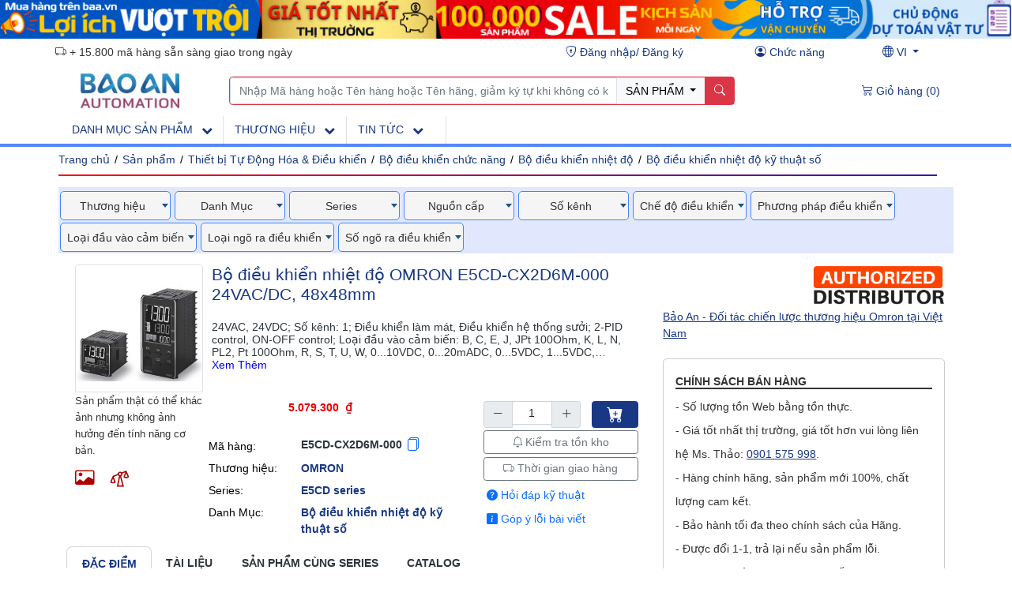

--- FILE ---
content_type: text/html; charset=utf-8
request_url: https://baa.vn/vn/san-pham/bo-dieu-khien-nhiet-do-ky-thuat-so-omron-e5cd-cx2d6m-000_121565
body_size: 127843
content:


<!DOCTYPE html>
<html lang="vi" xmlns="http://www.w3.org/1999/xhtml">
<head><title>
	Bộ điều khiển nhiệt độ OMRON E5CD-CX2D6M-000 24VAC/DC, 48x48mm
</title><meta charset="utf-8" /><meta http-equiv="X-UA-Compatible" content="IE=edge" /><meta name="viewport" content="width=device-width, initial-scale=1" /><meta name="google-site-verification" content="jHM2JJG5zOwOZWEE7a-bJSfqRwgk24Dt4f9PnvL0Hsg" /><link rel="icon" href="https://baa.vn/images/favicon.png" type="image/x-icon" /><link rel="shortcut icon" href="https://baa.vn/images/favicon.png" type="image/x-icon" /><link href="https://baa.vn/css/bootstrap.min.css" rel="stylesheet" media="all" /><link href="https://baa.vn/css/WebBaoAn2016.min.css?v2=19122025" data-optimized="1" type="text/css" rel="stylesheet" media="all" /><link href="https://baa.vn/css/nav-layout.css?16082023_v1" data-optimized="1" rel="stylesheet" type="text/css" /><link href="https://baa.vn/css/Swiper_4.0.7.min.css" rel="stylesheet" media="all" />
    <script src="https://baa.vn/js/jquery-3.6.3.min.js" type="text/javascript" ></script>
    <script src="https://baa.vn/js/axios_0.24.0.min.js" type="text/javascript"></script>

    
    <link data-optimized="1" href="https://baa.vn/css/ChiTietSanPham.min.css?v6=10122025" type="text/css" rel="stylesheet" />
    <link rel="resource" type="application/l10n" href="/js/pdf/web/locale/locale.properties" />
    <link rel="canonical" href="https://baa.vn/vn/san-pham/bo-dieu-khien-nhiet-do-ky-thuat-so-omron-e5cd-cx2d6m-000_121565" />
    
        <script  type="application/ld+json">{"@context":"https://schema.org","@graph":[{"@type":"WebPage","@id":"https://baa.vn/vn/san-pham/bo-dieu-khien-nhiet-do-ky-thuat-so-omron-e5cd-cx2d6m-000_121565","url":"https://baa.vn/vn/san-pham/bo-dieu-khien-nhiet-do-ky-thuat-so-omron-e5cd-cx2d6m-000_121565","name":"Bộ điều khiển nhiệt độ OMRON E5CD CX2D6M 000 24VAC DC  48x48mm","isPartOf":{"@id":"https://baa.vn/vn/#website"},"mainEntity":{"@id":"https://baa.vn/vn/san-pham/bo-dieu-khien-nhiet-do-ky-thuat-so-omron-e5cd-cx2d6m-000_121565#product"},"primaryImageOfPage":{"@id":"https://baa.vn/vn/san-pham/bo-dieu-khien-nhiet-do-ky-thuat-so-omron-e5cd-cx2d6m-000_121565#primaryimage"},"image":{"@id":"https://baa.vn/vn/san-pham/bo-dieu-khien-nhiet-do-ky-thuat-so-omron-e5cd-cx2d6m-000_121565#primaryimage"},"thumbnailUrl":"https://baa.vn/images/series/49/800/e5cd-series-omron-bo-dieu-khien-nhiet-do.jpg","datePublished":"3/19/2022 2:00:00 PM","dateModified":"11/11/2024 2:34:00 PM","description":"Cung cấp Bộ điều khiển nhiệt độ OMRON E5CD CX2D6M 000 24VAC DC  48x48mm 24VAC  24VDC Số kênh 1 Điều khiển làm mát  Điều khiển hệ thống sưởi 2 PID control  ON OFF control Loại đầu vào cảm biến B  C  E  J  JPt 100Ohm  K  L  N  PL2  Pt 100Ohm  R  S  T  U  W  0   10VDC  0   20mADC  0   5VDC  1   5VDC  4   20mADC  Infrared temperature sensor Linear current output Số ngõ ra điều khiển 1  Cam kết hàng chính hãng giá tốt nhất thị trường","breadcrumb":{"@id":"https://baa.vn/vn/san-pham/bo-dieu-khien-nhiet-do-ky-thuat-so-omron-e5cd-cx2d6m-000_121565#breadcrumb"},"inLanguage":"vi-VN","potentialAction":[{"@type":"ReadAction","target":["https://baa.vn/vn/san-pham/bo-dieu-khien-nhiet-do-ky-thuat-so-omron-e5cd-cx2d6m-000_121565"]}]},{"@type":"ImageObject","inLanguage":"vi-VN","@id":"https://baa.vn/vn/san-pham/bo-dieu-khien-nhiet-do-ky-thuat-so-omron-e5cd-cx2d6m-000_121565#primaryimage","url":"https://baa.vn/images/series/49/800/e5cd-series-omron-bo-dieu-khien-nhiet-do.jpg","contentUrl":"https://baa.vn/images/series/49/800/e5cd-series-omron-bo-dieu-khien-nhiet-do.jpg","width":800,"height":800},{"@type":"BreadcrumbList","@id":"https://baa.vn/vn/san-pham/bo-dieu-khien-nhiet-do-ky-thuat-so-omron-e5cd-cx2d6m-000_121565#breadcrumb","itemListElement":[{"@type":"ListItem","position":1,"name":"Trang chủ","item":"https://baa.vn/vn/"},{"@type":"ListItem","position":2,"name":"Sản phẩm","item":"https://baa.vn/vn/Category/"},{"@type":"ListItem","position":3,"name":"Thiết bị Tự Động Hóa & Điều khiển","item":"https://baa.vn/vn/Category/thiet-bi-tu-dong-hoa-dieu-khien_A/"},{"@type":"ListItem","position":4,"name":"Bộ điều khiển chức năng","item":"https://baa.vn/vn/Category/bo-dieu-khien-chuc-nang_A0202000000/"},{"@type":"ListItem","position":5,"name":"Bộ điều khiển nhiệt độ","item":"https://baa.vn/vn/Category/bo-dieu-khien-nhiet-do_426/"},{"@type":"ListItem","position":6,"name":"Bộ điều khiển nhiệt độ kỹ thuật số","item":"https://baa.vn/vn/Category/bo-dieu-khien-nhiet-do-ky-thuat-so_49/"}]},{"@type":"WebSite","@id":"https://baa.vn/vn/#website","url":"https://baa.vn/vn/","name":"CÔNG TY CỔ PHẦN DỊCH VỤ KỸ THUẬT BẢO AN","image":"https://baa.vn/images/LOGO-BAA.jpg","description":"Bảo An Automation - Chuyên nhập khẩu và phân phối máy móc, thiết bị công nghiệp chính hãng hàng đầu Việt Nam","publisher":{"@id":"https://baa.vn/vn/#organization"},"potentialAction":[{"@type":"SearchAction","target":{"@type":"EntryPoint","urlTemplate":"https://baa.vn/vn/Category/?key={search_term_string}"},"query-input":{"@type":"PropertyValueSpecification","valueRequired":true,"valueName":"search_term_string"}}],"inLanguage":"vi-VN"},{"@type":"Organization","@id":"https://baa.vn/vn/#organization","name":"CÔNG TY CỔ PHẦN DỊCH VỤ KỸ THUẬT BẢO AN","alternateName":"Bảo An Automation","url":"https://baa.vn/vn/","department":[{"@type":"Store","name":"Văn phòng và Tổng kho Hải Phòng","telephone":"(+84) 936 985 256","address":{"@type":"PostalAddress","streetAddress":"Số 119 Bến Thóc","addressLocality":"Phường An Hải","addressRegion":"Thành phố Hải Phòng","postalCode":"180000","addressCountry":"VN"},"geo":{"@type":"GeoCoordinates","latitude":20.8630723,"longitude":106.6269115},"openingHoursSpecification":{"@type":"OpeningHoursSpecification","dayOfWeek":["Monday","Tuesday","Wednesday","Thursday","Friday","Saturday"],"opens":"08:00","closes":"17:00"}},{"@type":"Store","name":"Văn phòng và Tổng kho Hà Nội","telephone":"(+84) 936 985 256","address":{"@type":"PostalAddress","streetAddress":"Số 3/38 Chu Huy Mân","addressLocality":"Phường Phúc Lợi","addressRegion":"Thành phố Hà Nội","postalCode":"100000","addressCountry":"VN"},"geo":{"@type":"GeoCoordinates","latitude":21.0368616,"longitude":105.9009097},"openingHoursSpecification":{"@type":"OpeningHoursSpecification","dayOfWeek":["Monday","Tuesday","Wednesday","Thursday","Friday","Saturday"],"opens":"08:00","closes":"17:00"}},{"@type":"Store","name":"Văn phòng và Tổng kho Hồ Chí Minh","telephone":"(+84) 936 862 799","address":{"@type":"PostalAddress","streetAddress":"Số 204 Nơ Trang Long","addressLocality":"Phường Bình Thạnh","addressRegion":"Thành phố Hồ Chí Minh","postalCode":"700000","addressCountry":"VN"},"geo":{"@type":"GeoCoordinates","latitude":10.8130107,"longitude":106.6982104},"openingHoursSpecification":{"@type":"OpeningHoursSpecification","dayOfWeek":["Monday","Tuesday","Wednesday","Thursday","Friday","Saturday"],"opens":"08:00","closes":"17:00"}}],"logo":{"@type":"ImageObject","url":"https://baa.vn/images/LOGO-BAA.jpg"},"contactPoint":[{"@type":"ContactPoint","telephone":"(+84) 936 985 256","contactType":"Dịch vụ chăm sóc khách hàng","areaServed":"VN"},{"@type":"ContactPoint","telephone":"(+84) 936 979 086","contactType":"Hỗ trợ kỹ thuật","areaServed":"VN"}],"sameAs":["https://www.facebook.com/BaoAnAutomation","https://www.tiktok.com/@bao.an.automation","https://www.youtube.com/@BaoanjscVnn","https://baoanautomation79.wordpress.com/","https://x.com/baoanautomation","https://linkedin.com/in/bao-an-automation-2bb468274","https://www.pinterest.com/baoanautomation79"]}]}</script>
    
    <link rel="alternate" href="https://baa.vn/vn/san-pham/bo-dieu-khien-nhiet-do-ky-thuat-so-omron-e5cd-cx2d6m-000_121565" hreflang="vi" />
    
        <link rel="preload"
              as="image"
              href="https://baa.vn/images/series/49/300/e5cd-series-omron-bo-dieu-khien-nhiet-do.jpg"
              imagesrcset="https://baa.vn/images/series/49/160/e5cd-series-omron-bo-dieu-khien-nhiet-do.jpg 160w,
                           https://baa.vn/images/series/49/300/e5cd-series-omron-bo-dieu-khien-nhiet-do.jpg 300w,
                           https://baa.vn/images/series/49/800/e5cd-series-omron-bo-dieu-khien-nhiet-do.jpg 800w"
              imagesizes="(max-width: 600px) 100vw, 300px" />
    
    <!-- Google Tag Manager -->
    <script>(function (w, d, s, l, i) {
            w[l] = w[l] || []; w[l].push({
                'gtm.start':
                    new Date().getTime(), event: 'gtm.js'
            }); var f = d.getElementsByTagName(s)[0],
                j = d.createElement(s), dl = l != 'dataLayer' ? '&l=' + l : ''; j.async = true; j.src =
                    'https://www.googletagmanager.com/gtm.js?id=' + i + dl; f.parentNode.insertBefore(j, f);
        })(window, document, 'script', 'dataLayer', 'GTM-5QFGCXLT');</script>
    <!-- End Google Tag Manager -->
<meta property="og:description" content="Cung cấp Bộ điều khiển nhiệt độ OMRON E5CD-CX2D6M-000 24VAC/DC, 48x48mm 24VAC, 24VDC; Số kênh: 1; Điều khiển làm mát, Điều khiển hệ thống sưởi; 2-PID control, ON-OFF control; Loại đầu vào cảm biến: B, C, E, J, JPt 100Ohm, K, L, N, PL2, Pt 100Ohm, R, S, T, U, W, 0...10VDC, 0...20mADC, 0...5VDC, 1...5VDC, 4...20mADC, Infrared temperature sensor; Linear current output; Số ngõ ra điều khiển: 1. Cam kết hàng chính hãng-giá tốt nhất thị trường" /><meta content="https://baa.vn/services/ResizeHinhAnh.ashx?fileName=/images/series/49/300/e5cd-series-omron-bo-dieu-khien-nhiet-do.jpg" itemprop="thumbnailUrl" property="og:image" /><meta name="description" content="Cung cấp Bộ điều khiển nhiệt độ OMRON E5CD-CX2D6M-000 24VAC/DC, 48x48mm 24VAC, 24VDC; Số kênh: 1; Điều khiển làm mát, Điều khiển hệ thống sưởi; 2-PID control, ON-OFF control; Loại đầu vào cảm biến: B, C, E, J, JPt 100Ohm, K, L, N, PL2, Pt 100Ohm, R, S, T, U, W, 0...10VDC, 0...20mADC, 0...5VDC, 1...5VDC, 4...20mADC, Infrared temperature sensor; Linear current output; Số ngõ ra điều khiển: 1. Cam kết hàng chính hãng-giá tốt nhất thị trường" /></head>
    <script>
        const vbPathImageBAA = `https://baa.vn/images/`
        const vbPathImageBAOANJSC = `https://baoanjsc.com.vn/Images/`
        const vbPathImageBaiVietBAOANJSC = `https://baoanjsc.com.vn/Images/BaiViet/`
        const vbDomainBaa = `https://baa.vn`
        const vbLang = 'vn'
        const vbLangSQL = 'vi'
        const vbIDUser = null
        const vbApiError = `Có lỗi xảy ra. Vui lòng thử lại sau hoặc liên hệ với quản trị viên - 0901 575 998`
        const vbErrorMessCheck = `Chưa có mục nào được chọn`
        const vbLinkProducts = `/vn/Category/`      
        const vbLinkSearch = `/vn/timkiem/`      
        const hasSessionDangNhap = `0`
        const vbLink = `/vn/Category/`
        const vbPathDirectory300 = `https://baa.vn/images/directory/300/`
        const vbPathCategory300 = `https://baa.vn/images/category/300/`
        let dataDictionary = null
        let dataDictionaryItems = null
        var vbDicData = ``
        var dictionaries = ``
        var dic0 = null
        var dic1 = null
        var dic2 = null
        var dic3 = null
        let vbDic = null
        let vbGroup = null
        let vbCate = null
        let vbSeri = null
        let typeSearch = `product`
    </script>
<body class="">
    <!-- Google Tag Manager (noscript) -->
    <noscript><iframe src="https://www.googletagmanager.com/ns.html?id=GTM-5QFGCXLT"
    height="0" width="0" style="display:none;visibility:hidden"></iframe></noscript>
    <!-- End Google Tag Manager (noscript) -->

    <span class="screen-darken"></span>
    <div class="header__popup">
        


<div class="popup__header__container">
    <div class="swiper-container main-slider" style="max-width: 1320px !important; float: none;">
        <div class="swiper-wrapper">
            <a class="swiper-slide" href="https://baa.vn/vn/tin-tuc/kham-pha-ngay-15-loi-ich-mua-hang-online-tren-baa-vn_52407" title="Lợi ích mua hàng online trên baa.vn">
                <figure class="slide-bgimg">
                    <div class="entity-img__frame div__img">
                        <img src="https://baa.vn/images/banner/loi-ich-mua-hang-tren-baa2.jpg?v1=28112025"
                             alt="Lợi ích mua hàng online trên baa.vn"
                             class="entity-img"
                             width="1320" height="50"
                             decoding="async" />
                    </div>
                </figure>
                <div class="content d-none">
                    <p class="title"></p>
                    <span class="caption"></span>
                </div>
            </a>

            <a class="swiper-slide" href="https://baa.vn/vn/tin-tuc/vo-tu-dien-cong-nghiep-thiet-ke-san-xuat-theo-tieu-chuan-md_52422" title="Vỏ Tủ điện VIC - Dày dặn - Sắc nét">
                <figure class="slide-bgimg">
                    <div class="entity-img__frame div__img">
                        <img src="https://baa.vn/images/banner/vo-tu-dien-vic.jpg?09122023_v1"
                             alt="Vỏ Tủ điện VIC - Dày dặn - Sắc nét"
                             class="entity-img"
                             width="1320" height="50" />
                    </div>
                </figure>
                <div class="content d-none">
                    <p class="title"></p>
                    <span class="caption"></span>
                </div>
            </a>

            <a class="swiper-slide" href="https://baa.vn/vn/tin-tuc/tong-hop-nhung-thiet-bi-bao-ho-lao-dong-can-thiet_52599" title="Bảo An cung cấp bảo hộ lao động chính hãng">
                <figure class="slide-bgimg">
                    <div class="entity-img__frame div__img">
                        <img src="https://baa.vn/images/banner/bao-ho-lao-dong.jpg?09122023_v1"
                             alt="Bảo An cung cấp bảo hộ lao động chính hãng"
                             class="entity-img"
                             width="1320" height="50" />
                    </div>
                </figure>
                <div class="content d-none">
                    <p class="title"></p>
                    <span class="caption"></span>
                </div>
            </a>
        </div>

        <div class="swiper-button-prev swiper-button-white"></div>
        <div class="swiper-button-next swiper-button-white"></div>
        <div class="swiper-pagination"></div>
    </div>
</div>

    </div>
    <header class="autohide auto__header menus-home nav-no-js pin--active">
        <div class="container-xl page__header__container p-0">
            <button class="btn page__header__icon btn__header__nav d-none" type="button" data-trigger="navbar_main">
                <i class="bi bi-list"></i>
            </button>
            <button class="btn page__header__icon btn__header__cate d-none" type="button" data-bs-toggle="offcanvas" href="#offcanvasDic" role="button" aria-controls="offcanvasDic">
                <i class="bi bi-funnel"></i>
            </button>
            
                <div class="page__header__slogan-login">
                    <div class="page__header__slogan">
                        <div class="page__header__slogan-list">
                            
                                <span class="page__header__slogan-element" data-id="0">
                                    <i class="bi bi-truck"></i>
                                    <span class="page__header__text">+ 15.800 mã hàng sẵn sàng giao trong ngày
                                    </span>
                                </span>
                            
                                <span class="page__header__slogan-element" data-id="1">
                                    <i class="bi bi-box"></i>
                                    <span class="page__header__text">+ 13.000 sản phẩm giao tới Khách hàng mỗi ngày
                                    </span>
                                </span>
                            
                                <span class="page__header__slogan-element" data-id="2">
                                    <i class="bi bi-globe"></i>
                                    <span class="page__header__text">Phân phối + 890.000 mã hàng
                                    </span>
                                </span>
                            
                                <span class="page__header__slogan-element" data-id="3">
                                    <i class="bi bi-qr-code"></i>
                                    <span class="page__header__text">+ 601.000 mã hàng đã được số hóa
                                    </span>
                                </span>
                            
                                <span class="page__header__slogan-element" data-id="4">
                                    <i class="bi bi-star"></i>
                                    <span class="page__header__text">+ Giá bán tốt nhất thị trường
                                    </span>
                                </span>
                            
                        </div>
                    </div>
                </div>
            
            <button type="button" class="btn page__header__login page__header__icon" data-bs-toggle="modal" data-bs-target="#loginModal">
                <i class="bi bi-shield-lock"></i>
                <span class="page__header__text">Đăng nhập/ Đăng ký</span>
            </button>
            
            <button type="button" class="btn page__header__panel page__header__icon position-relative" aria-label="Chức năng user" data-bs-toggle="offcanvas" data-bs-target="#offcanvasControl" aria-controls="offcanvasControl">
                <i class="bi bi-person-circle"></i>
                <span class="page__header__text"> Chức năng </span>
                
            </button>
            <div class="dropdown page__header__language">
                <div>
                    <button type="button" class="btn page__header__icon dropdown-toggle w-100" title="Chuyển đổi ngôn ngữ" id="dropdownMenuButton1" data-bs-toggle="dropdown" aria-expanded="false">
                        <i class="bi bi-globe"></i>
                        <span class="page__header__text">
                            VI
                        </span>
                    </button>
                    <ul class="dropdown-menu" aria-labelledby="dropdownMenuButton1">
                        <li><a class="dropdown-item" href="/Services/NgonNgu.ashx?lang=en">English</a></li>
                        <li><a class="dropdown-item" href="/Services/NgonNgu.ashx?lang=vn">Tiếng Việt</a></li>
                    </ul>
                </div>
            </div>
            <div class="page__header__img-logo">
                <div class="header__logo">
                    <a href="/vn/" aria-label="Main page">
                        <img class="header__logo-img-lg" src="https://baa.vn/images/LOGO-BAA.jpg" alt="BaoAn Automation" />
                        <img class="header__logo-img" src="https://baa.vn/images/LOGO BAOANJSC-Trang-KoSlogan.png" alt="BaoAn Automation" />
                    </a>
                </div>
            </div>
            <div class="page__header__search border border-danger rounded-3 position-relative">
                <form method="post">
                    <div class="input-group">
                        <input type="text" id="header__search-input" autocomplete="off" class="form-control" placeholder="Nhập Mã hàng hoặc Tên hàng hoặc Tên hãng, giảm ký tự khi không có kết quả" 
                            aria-label="Nhập Mã hàng hoặc Tên hàng hoặc Tên hãng, giảm ký tự khi không có kết quả" aria-describedby="basic-addon2" value="" />
                        <div class="input-group-prepend">
                            <button type="button" class="btn btn-light border dropdown-toggle rounded-0" data-bs-toggle="dropdown" aria-expanded="false">
                                SẢN PHẨM
                            </button>
                            <ul class="dropdown-menu">
                                <li><a class="dropdown-item" href="#" data-value="product">SẢN PHẨM</a></li>
                                <li><a class="dropdown-item" href="#" data-value="news">TIN TỨC</a></li>
                                <li><a class="dropdown-item" href="#" data-value="all">TẤT CẢ</a></li>
                            </ul>
                        </div>
                        <div class="input-group-append">
                            <button type="button" id="header__search-button" class="btn btn-danger rounded-0" aria-label="Name"><i class="bi bi-search"></i></button>
                        </div>
                    </div>
                </form>
                <div class="divQuangCaoTimKiem"></div>
            </div>
                  
                <button type="button" class="btn page__header__icon page__header__basket btncart_NoLogin" aria-label="Giỏ hàng (0) ">
                    <i class="bi bi-cart3"></i> <span class="page__header__text">Giỏ hàng</span>
                    <span class="page__header__text countModelInCart">(0)</span>
                </button>
            
            <div class="offcanvas offcanvas-end" tabindex="-1" id="offcanvasControl" aria-labelledby="offcanvasControlLabel">
                <div class="offcanvas-header" style=" color: #fff; background-color: #183884; grid-template-columns: 3rem 3fr 3rem; display: grid; padding: 0.5rem 1rem;">
                    <i class="bi bi-person" style="font-size:20px"></i>
                    <div>
                        <div style="font-size: 1.6rem;font-weight: 700;">Your account</div>
                        <div></div>
                    </div>
                    <button type="button" class="btn-close text-reset btn-close-white" data-bs-dismiss="offcanvas" aria-label="Close"></button>
                </div>
                <div class="offcanvas-body" >
                    
                    <div class="d-grid gap-3" style="padding-top: 10px;">
                        <button type="button" class="btn btn__custom--blue text-light" data-bs-toggle="modal" data-bs-target="#loginModal">Đăng nhập</button>
                    </div>
                    <div class="d-grid gap-3" style="padding-top: 10px;">
                        <a class="btn btn-link" href="/dang-ky.aspx" type="button">Đăng ký</a>
                    </div>
                    
                    <div class="d-grid gap-3 pt-3">
                        <div class="dropdown page__header__language_dt">
                            <button type="button" class="btn btn-outline-danger  dropdown-toggle w-100" id="dropdownMenuButton2" data-bs-toggle="dropdown" aria-expanded="false">
                                <i class="bi bi-globe"></i>
                                VI
                            </button>
                            <ul class="dropdown-menu w-100" aria-labelledby="dropdownMenuButton2">
                                <li><a class="dropdown-item" href="/Services/NgonNgu.ashx?lang=en">English</a></li>
                                <li><a class="dropdown-item" href="/Services/NgonNgu.ashx?lang=vn">Tiếng Việt</a></li>
                            </ul>
                        </div>
                    </div>
                </div>
            </div>
            <button type="button" class="btn page__header__icon page__header__pin p-0 active">
                <i class="bi bi-pin-angle fs-4"></i>
            </button>

            
            <nav id="navbar_main" class="nav header-page nav__header page__header__menu mobile-offcanvas rounded-top navbar-expand-lg d-none d-lg-block">
                <div class="container-xl nav__header--items">
                    <div class="offcanvas-header">
                        <button type="button" class="btn-close float-end btn-close-white"></button>
                    </div>
                    <ul>
                        
                        <li class="subMenu  border-end pe-1" data-idname="mnu__danhmuc">
                            <a class="py-2" href="/vn/Category/">
                                <span class="text-uppercase">Danh mục sản phẩm</span>
                                <i class="fa fa-chevron-down ps-2 align-middle"></i>
                            </a>
                            
                                <ul class="danhMuc_render">
                                    <li class="stickyFilterSearchFolderTreeMenu d-flex px-1">
                                        <input type="text" id="txtFilterSearch_639040726918914147" autocomplete="off" class="form-control form-control-sm filterTop--search" placeholder="Tìm từ khóa ..."/>
                                        <button type="button" id="clearKeyword" class="btn-clear-keyword" title="Xóa" aria-label="Xóa">
                                            &times;
                                        </button>
                                    </li>
                                    

<style>
        /*.btn-dictionary--tab__new_menu:hover {
            color: #183884 !important;
            background: #e5ecff !important;*/
            /*text-decoration: underline;*/
            /*font-weight: bold*/
        /*}*/
        /*.btn-dictionary--tab__new_menu {
            height: 40px !important
        }
        .btn__category__new_menu .btn-dictionary--tab__new_menu {
            display: flex;
            justify-content: space-between;
            align-items: center;
            font-size: 1.1rem;
        }
        .btn__category--title__new_menu{
            color: #183884
        }
        .btn__category__new_menu {
            background-color: #FFF;
        }
        .btns__categories__new_menu {
            display: none;
        }*/
         @media (min-width: 1024px) {
            .btns__categories__new_menu {
                border: 1px solid #dee2e6;
                border-radius: 5px;
                position: relative;
                display: block;
                width: 300px !important;
            }

            .btn__category__new_menu {
                background-color: #FFF;
				border-bottom: 1px solid #e5e5e5;
            }

            .btn__category--title__new_menu {
                text-align: left;
                color: #183884
            }

            .btn__category__new_menu .btn-dictionary--tab__new_menu {
                display: flex;
                justify-content: space-between;
                align-items: center;
                font-size: 1.0rem;
                padding: 3px 5px !important;
            }
            .dic__content_menu .btn-dictionary--tab__new_menu {
                display: flex;
                justify-content: space-between;
                align-items: center;
                font-size: 1.0rem;
                padding: 3px 5px !important;
            }

            .btn-dictionary--tab__new_menu:hover {
                color: #183884 !important;
                /*background: #e5ecff !important;*/
                text-decoration: underline !important;
            }

            .btn__category--child__new_menu {
                position: absolute;
                top: 0px;
                width: 300px;
                min-height: 100%;
                border: 1px solid #dee2e6;
                border-radius: 5px;
                z-index: 999;
                background-color: white;
                display: none;
            }

            .btn__category--child__new_menu__lv1 {
                left: 298px;
            }

            .btn__category--child__new_menu__lv2 {
                left: 598px;
            }

            .btn__category--child__new_menu__lv3 {
                left: 898px;
            }

            .btns__categories__new_menu:hover .btn__category--child__new_menu {
                display: flex;
                flex-direction: column;
            }

            .dic__line_menu {
                width: 100%;
                background: linear-gradient(90deg, rgba(2,0,36,1) 0%, rgba(255,4,4,1) 0%, rgba(57,21,173,1) 100%);
                height: 1px;
            }

            .dic__content_menu {
                flex: 1;
                overflow-y: auto;
            }

            .dic-picture_menu {
                text-align: center;
            }

            .dic-img-picture_menu {
                width: 100%;
                height: 268px;
                object-fit: contain;
                margin-bottom: 10px;
            }
        }
</style>
<div class="btns__categories__new_menu w-100 min-h-100 mb-2 rounded-0 ">
    
        <div class="btn__category__new_menu">
                <a class="btn w-100 py-2 text-start btn-dictionary--tab__new_menu" data-level="0" data-id="A" data-isdirectory="1" data-parentid="0" data-idcategory="A" href="/vn/Category/thiet-bi-tu-dong-hoa-dieu-khien_A/">
                    <span class="btn__category--title__new_menu pe-2">Thiết bị Tự Động Hóa & Điều khiển</span>
                </a>
        </div>
    
        <div class="btn__category__new_menu">
                <a class="btn w-100 py-2 text-start btn-dictionary--tab__new_menu" data-level="0" data-id="A01" data-isdirectory="1" data-parentid="0" data-idcategory="A01" href="/vn/Category/bao-ho-lao-dong_A01/">
                    <span class="btn__category--title__new_menu pe-2">Bảo Hộ Lao Động</span>
                </a>
        </div>
    
        <div class="btn__category__new_menu">
                <a class="btn w-100 py-2 text-start btn-dictionary--tab__new_menu" data-level="0" data-id="A1" data-isdirectory="1" data-parentid="0" data-idcategory="A1" href="/vn/Category/thiet-bi-doc-ma-vach-vision_A1/">
                    <span class="btn__category--title__new_menu pe-2">Thiết bị đọc mã vạch & Vision</span>
                </a>
        </div>
    
        <div class="btn__category__new_menu">
                <a class="btn w-100 py-2 text-start btn-dictionary--tab__new_menu" data-level="0" data-id="B" data-isdirectory="1" data-parentid="0" data-idcategory="B" href="/vn/Category/robot_B/">
                    <span class="btn__category--title__new_menu pe-2">Robot</span>
                </a>
        </div>
    
        <div class="btn__category__new_menu">
                <a class="btn w-100 py-2 text-start btn-dictionary--tab__new_menu" data-level="0" data-id="C" data-isdirectory="1" data-parentid="0" data-idcategory="C" href="/vn/Category/cam-bien-thiet-bi-an-toan_C/">
                    <span class="btn__category--title__new_menu pe-2">Cảm biến & Thiết bị an toàn</span>
                </a>
        </div>
    
        <div class="btn__category__new_menu">
                <a class="btn w-100 py-2 text-start btn-dictionary--tab__new_menu" data-level="0" data-id="D" data-isdirectory="1" data-parentid="0" data-idcategory="D" href="/vn/Category/dong-co-thiet-bi-truyen-dong_D/">
                    <span class="btn__category--title__new_menu pe-2">Động cơ & Thiết bị truyền động</span>
                </a>
        </div>
    
        <div class="btn__category__new_menu">
                <a class="btn w-100 py-2 text-start btn-dictionary--tab__new_menu" data-level="0" data-id="E" data-isdirectory="1" data-parentid="0" data-idcategory="E" href="/vn/Category/gia-cong-vat-lieu_E/">
                    <span class="btn__category--title__new_menu pe-2">Gia công vật liệu</span>
                </a>
        </div>
    
        <div class="btn__category__new_menu">
                <a class="btn w-100 py-2 text-start btn-dictionary--tab__new_menu" data-level="0" data-id="F" data-isdirectory="1" data-parentid="0" data-idcategory="F" href="/vn/Category/cong-tac-den-bao-coi-bao_F/">
                    <span class="btn__category--title__new_menu pe-2">Công tắc, đèn báo, còi báo</span>
                </a>
        </div>
    
        <div class="btn__category__new_menu">
                <a class="btn w-100 py-2 text-start btn-dictionary--tab__new_menu" data-level="0" data-id="G" data-isdirectory="1" data-parentid="0" data-idcategory="G" href="/vn/Category/ro-le-thiet-bi-dong-cat-bao-ve_G/">
                    <span class="btn__category--title__new_menu pe-2">Rơ le, thiết bị đóng cắt & Bảo vệ</span>
                </a>
        </div>
    
        <div class="btn__category__new_menu">
                <a class="btn w-100 py-2 text-start btn-dictionary--tab__new_menu" data-level="0" data-id="H" data-isdirectory="1" data-parentid="0" data-idcategory="H" href="/vn/Category/thiet-bi-cap-nguon-dien_H/">
                    <span class="btn__category--title__new_menu pe-2">Thiết bị cấp nguồn điện</span>
                </a>
        </div>
    
        <div class="btn__category__new_menu">
                <a class="btn w-100 py-2 text-start btn-dictionary--tab__new_menu" data-level="0" data-id="I" data-isdirectory="1" data-parentid="0" data-idcategory="I" href="/vn/Category/thiet-bi-khi-nen_I/">
                    <span class="btn__category--title__new_menu pe-2">Thiết bị khí nén</span>
                </a>
        </div>
    
        <div class="btn__category__new_menu">
                <a class="btn w-100 py-2 text-start btn-dictionary--tab__new_menu" data-level="0" data-id="J" data-isdirectory="1" data-parentid="0" data-idcategory="J" href="/vn/Category/thiet-bi-thuy-luc_J/">
                    <span class="btn__category--title__new_menu pe-2">Thiết bị thủy lực</span>
                </a>
        </div>
    
        <div class="btn__category__new_menu">
                <a class="btn w-100 py-2 text-start btn-dictionary--tab__new_menu" data-level="0" data-id="K" data-isdirectory="1" data-parentid="0" data-idcategory="K" href="/vn/Category/thiet-bi-chan-khong_K/">
                    <span class="btn__category--title__new_menu pe-2">Thiết bị chân không</span>
                </a>
        </div>
    
        <div class="btn__category__new_menu">
                <a class="btn w-100 py-2 text-start btn-dictionary--tab__new_menu" data-level="0" data-id="L" data-isdirectory="1" data-parentid="0" data-idcategory="L" href="/vn/Category/do-luong-kiem-tra_L/">
                    <span class="btn__category--title__new_menu pe-2">Đo lường & Kiểm tra</span>
                </a>
        </div>
    
        <div class="btn__category__new_menu">
                <a class="btn w-100 py-2 text-start btn-dictionary--tab__new_menu" data-level="0" data-id="M" data-isdirectory="1" data-parentid="0" data-idcategory="M" href="/vn/Category/do-siet-chat_M/">
                    <span class="btn__category--title__new_menu pe-2">Đồ siết chặt</span>
                </a>
        </div>
    
        <div class="btn__category__new_menu">
                <a class="btn w-100 py-2 text-start btn-dictionary--tab__new_menu" data-level="0" data-id="N" data-isdirectory="1" data-parentid="0" data-idcategory="N" href="/vn/Category/nguyen-lieu-vat-lieu_N/">
                    <span class="btn__category--title__new_menu pe-2">Nguyên liệu & Vật liệu</span>
                </a>
        </div>
    
        <div class="btn__category__new_menu">
                <a class="btn w-100 py-2 text-start btn-dictionary--tab__new_menu" data-level="0" data-id="O" data-isdirectory="1" data-parentid="0" data-idcategory="O" href="/vn/Category/may-cong-cu-gia-cong-co-khi_O/">
                    <span class="btn__category--title__new_menu pe-2">Máy/công cụ gia công cơ khí</span>
                </a>
        </div>
    
        <div class="btn__category__new_menu">
                <a class="btn w-100 py-2 text-start btn-dictionary--tab__new_menu" data-level="0" data-id="P" data-isdirectory="1" data-parentid="0" data-idcategory="P" href="/vn/Category/quat-may-bom-he-thong-lam-mat-suoi-am_P/">
                    <span class="btn__category--title__new_menu pe-2">Quạt, Máy bơm, Hệ thống làm mát & Sưởi ấm</span>
                </a>
        </div>
    
        <div class="btn__category__new_menu">
                <a class="btn w-100 py-2 text-start btn-dictionary--tab__new_menu" data-level="0" data-id="Q" data-isdirectory="1" data-parentid="0" data-idcategory="Q" href="/vn/Category/vat-tu-thiet-bi-tien-ich_Q/">
                    <span class="btn__category--title__new_menu pe-2">Vật tư/Thiết bị tiện ích</span>
                </a>
        </div>
    
        <div class="btn__category__new_menu">
                <a class="btn w-100 py-2 text-start btn-dictionary--tab__new_menu" data-level="0" data-id="R" data-isdirectory="1" data-parentid="0" data-idcategory="R" href="/vn/Category/vat-tu-thiet-bi-phuc-vu-co-so-ha-tang_R/">
                    <span class="btn__category--title__new_menu pe-2">Vật tư/Thiết bị phục vụ cơ sở hạ tầng</span>
                </a>
        </div>
    
        <div class="btn__category__new_menu">
                <a class="btn w-100 py-2 text-start btn-dictionary--tab__new_menu" data-level="0" data-id="S" data-isdirectory="1" data-parentid="0" data-idcategory="S" href="/vn/Category/thiet-bi-phong-sach_S/">
                    <span class="btn__category--title__new_menu pe-2">Thiết bị phòng sạch</span>
                </a>
        </div>
    
        <div class="btn__category__new_menu">
                <a class="btn w-100 py-2 text-start btn-dictionary--tab__new_menu" data-level="0" data-id="T" data-isdirectory="1" data-parentid="0" data-idcategory="T" href="/vn/Category/may-chuc-nang_T/">
                    <span class="btn__category--title__new_menu pe-2">Máy chức năng</span>
                </a>
        </div>
    
        <div class="btn__category__new_menu">
                <a class="btn w-100 py-2 text-start btn-dictionary--tab__new_menu" data-level="0" data-id="ZZ" data-isdirectory="1" data-parentid="0" data-idcategory="ZZ" href="/vn/Category/vat-tu-thiet-bi-khac_ZZ/">
                    <span class="btn__category--title__new_menu pe-2">Vật tư/thiết bị khác</span>
                </a>
        </div>
    
    
    <div class="btn__category--child__new_menu btn__category--child__new_menu__lv1 rounded-0 ">
        <div class="p-2">
            <b class="dic__title_menu"></b>
            <div class="dic__line_menu"></div>
        </div>
        <div class="dic__content_menu"></div>
        <div class="dic__image_menu"></div>
    </div>
    <div class="btn__category--child__new_menu btn__category--child__new_menu__lv2 rounded-0 ">
        <div class="p-2">
            <b class="dic__title_menu"></b>
            <div class="dic__line_menu"></div>
        </div>
        <div class="dic__content_menu"></div>
        <div class="dic__image_menu"></div>
    </div>
    <div class="btn__category--child__new_menu btn__category--child__new_menu__lv3 rounded-0 ">
        <div class="p-2">
            <b class="dic__title_menu"></b>
            <div class="dic__line_menu"></div>
        </div>
        <div class="dic__content_menu"></div>
        <div class="dic__image_menu"></div>
    </div>
</div>



<script>
     vbDicData = `[{"ID":"A","Ten":"Thiết bị Tự Động Hóa & Điều khiển","TenSlug":"thiet-bi-tu-dong-hoa-dieu-khien","ParentID":"0","isDirectory":1,"ID1":"A","Picture":null,"PictureBAA":"thiet-bi-tu-dong-hoa-dieu-khien.jpg","Icon":null,"Link":"/vn/Category/thiet-bi-tu-dong-hoa-dieu-khien_A/","LinkSearch":"/vn/Category/thiet-bi-tu-dong-hoa-dieu-khien_A/","Items":[{"ID":"A-251","Ten":"Bộ điều khiển khả trình PLC","TenSlug":null,"ParentID":"A","isDirectory":0,"ID1":"251","Picture":null,"PictureBAA":"bo-dieu-khien-kha-trinh-plc.jpg","Icon":null,"Link":"/vn/Category/bo-dieu-khien-kha-trinh-plc_251/","LinkSearch":"/vn/Category/bo-dieu-khien-kha-trinh-plc_251/","Items":[{"ID":"A-251-1043","Ten":"Bộ điều khiển I/O","TenSlug":null,"ParentID":"A-251","isDirectory":0,"ID1":"1043","Picture":null,"PictureBAA":"bo-dieu-khien-i-o.jpg","Icon":null,"Link":"/vn/Category/bo-dieu-khien-i-o_1043/","LinkSearch":"/vn/Category/bo-dieu-khien-i-o_1043/","Items":[],"Series":null},{"ID":"A-251-1123","Ten":"Các mô đun chức năng khác","TenSlug":null,"ParentID":"A-251","isDirectory":0,"ID1":"1123","Picture":null,"PictureBAA":"cac-mo-dun-chuc-nang-khac.jpg","Icon":null,"Link":"/vn/Category/cac-mo-dun-chuc-nang-khac_1123/","LinkSearch":"/vn/Category/cac-mo-dun-chuc-nang-khac_1123/","Items":[],"Series":null},{"ID":"A-251-1124","Ten":"Mô đun đo năng lượng","TenSlug":null,"ParentID":"A-251","isDirectory":0,"ID1":"1124","Picture":null,"PictureBAA":"mo-dun-do-nang-luong.jpg","Icon":null,"Link":"/vn/Category/mo-dun-do-nang-luong_1124/","LinkSearch":"/vn/Category/mo-dun-do-nang-luong_1124/","Items":[],"Series":null},{"ID":"A-251-1142","Ten":"Mô đun điều khiển đa năng","TenSlug":null,"ParentID":"A-251","isDirectory":0,"ID1":"1142","Picture":null,"PictureBAA":"mo-dun-dieu-khien-da-nang.jpg","Icon":null,"Link":"/vn/Category/mo-dun-dieu-khien-da-nang_1142/","LinkSearch":"/vn/Category/mo-dun-dieu-khien-da-nang_1142/","Items":[],"Series":null},{"ID":"A-251-1161","Ten":"Mô đun công nghệ","TenSlug":null,"ParentID":"A-251","isDirectory":0,"ID1":"1161","Picture":null,"PictureBAA":"mo-dun-cong-nghe.jpg","Icon":null,"Link":"/vn/Category/mo-dun-cong-nghe_1161/","LinkSearch":"/vn/Category/mo-dun-cong-nghe_1161/","Items":[],"Series":null},{"ID":"A-251-1249","Ten":"Đầu nối nguồn I/O","TenSlug":null,"ParentID":"A-251","isDirectory":0,"ID1":"1249","Picture":null,"PictureBAA":"","Icon":null,"Link":"/vn/Category/dau-noi-nguon-i-o_1249/","LinkSearch":"/vn/Category/dau-noi-nguon-i-o_1249/","Items":[],"Series":null},{"ID":"A-251-256","Ten":"Khối CPU","TenSlug":null,"ParentID":"A-251","isDirectory":0,"ID1":"256","Picture":null,"PictureBAA":"khoi-cpu.jpg","Icon":null,"Link":"/vn/Category/khoi-cpu_256/","LinkSearch":"/vn/Category/khoi-cpu_256/","Items":[],"Series":null},{"ID":"A-251-274","Ten":"Mô đun mở rộng I/O kỹ thuật số","TenSlug":null,"ParentID":"A-251","isDirectory":0,"ID1":"274","Picture":null,"PictureBAA":"mo-dun-mo-rong-i-o-ky-thuat-so.jpg","Icon":null,"Link":"/vn/Category/mo-dun-mo-rong-i-o-ky-thuat-so_274/","LinkSearch":"/vn/Category/mo-dun-mo-rong-i-o-ky-thuat-so_274/","Items":[],"Series":null},{"ID":"A-251-275","Ten":"Mô đun mở rộng I/O tương tự","TenSlug":null,"ParentID":"A-251","isDirectory":0,"ID1":"275","Picture":null,"PictureBAA":"mo-dun-mo-rong-i-o-tuong-tu.jpg","Icon":null,"Link":"/vn/Category/mo-dun-mo-rong-i-o-tuong-tu_275/","LinkSearch":"/vn/Category/mo-dun-mo-rong-i-o-tuong-tu_275/","Items":[],"Series":null},{"ID":"A-251-276","Ten":"Mô đun truyền thông PLC","TenSlug":null,"ParentID":"A-251","isDirectory":0,"ID1":"276","Picture":null,"PictureBAA":"mo-dun-truyen-thong-plc.jpg","Icon":null,"Link":"/vn/Category/mo-dun-truyen-thong-plc_276/","LinkSearch":"/vn/Category/mo-dun-truyen-thong-plc_276/","Items":[],"Series":null},{"ID":"A-251-277","Ten":"Mô đun nguồn PLC","TenSlug":null,"ParentID":"A-251","isDirectory":0,"ID1":"277","Picture":null,"PictureBAA":"mo-dun-nguon-plc.jpg","Icon":null,"Link":"/vn/Category/mo-dun-nguon-plc_277/","LinkSearch":"/vn/Category/mo-dun-nguon-plc_277/","Items":[],"Series":null},{"ID":"A-251-278","Ten":"Mô đun giao tiếp PLC","TenSlug":null,"ParentID":"A-251","isDirectory":0,"ID1":"278","Picture":null,"PictureBAA":"mo-dun-giao-tiep-plc.jpg","Icon":null,"Link":"/vn/Category/mo-dun-giao-tiep-plc_278/","LinkSearch":"/vn/Category/mo-dun-giao-tiep-plc_278/","Items":[],"Series":null},{"ID":"A-251-292","Ten":"Mô đun điều khiển nhiệt độ PLC","TenSlug":null,"ParentID":"A-251","isDirectory":0,"ID1":"292","Picture":null,"PictureBAA":"mo-dun-dieu-khien-nhiet-do-plc.jpg","Icon":null,"Link":"/vn/Category/mo-dun-dieu-khien-nhiet-do-plc_292/","LinkSearch":"/vn/Category/mo-dun-dieu-khien-nhiet-do-plc_292/","Items":[],"Series":null},{"ID":"A-251-293","Ten":"Đế PLC","TenSlug":null,"ParentID":"A-251","isDirectory":0,"ID1":"293","Picture":null,"PictureBAA":"de-plc.jpg","Icon":null,"Link":"/vn/Category/de-plc_293/","LinkSearch":"/vn/Category/de-plc_293/","Items":[],"Series":null},{"ID":"A-251-336","Ten":"Mô đun đếm PLC","TenSlug":null,"ParentID":"A-251","isDirectory":0,"ID1":"336","Picture":null,"PictureBAA":"mo-dun-dem-plc.jpg","Icon":null,"Link":"/vn/Category/mo-dun-dem-plc_336/","LinkSearch":"/vn/Category/mo-dun-dem-plc_336/","Items":[],"Series":null},{"ID":"A-251-338","Ten":"Mô đun loadcell PLC","TenSlug":null,"ParentID":"A-251","isDirectory":0,"ID1":"338","Picture":null,"PictureBAA":"mo-dun-loadcell-plc.jpg","Icon":null,"Link":"/vn/Category/mo-dun-loadcell-plc_338/","LinkSearch":"/vn/Category/mo-dun-loadcell-plc_338/","Items":[],"Series":null},{"ID":"A-251-339","Ten":"Mô đun điều khiển chuyển động PLC","TenSlug":null,"ParentID":"A-251","isDirectory":0,"ID1":"339","Picture":null,"PictureBAA":"mo-dun-dieu-khien-chuyen-dong-plc.jpg","Icon":null,"Link":"/vn/Category/mo-dun-dieu-khien-chuyen-dong-plc_339/","LinkSearch":"/vn/Category/mo-dun-dieu-khien-chuyen-dong-plc_339/","Items":[],"Series":null},{"ID":"A-251-763","Ten":"Rơ le lập trình","TenSlug":null,"ParentID":"A-251","isDirectory":0,"ID1":"763","Picture":null,"PictureBAA":"ro-le-lap-trinh.jpg","Icon":null,"Link":"/vn/Category/ro-le-lap-trinh_763/","LinkSearch":"/vn/Category/ro-le-lap-trinh_763/","Items":[],"Series":null}],"Series":null},{"ID":"A-729","Ten":"Màn hình cảm ứng công nghiệp HMI","TenSlug":null,"ParentID":"A","isDirectory":0,"ID1":"729","Picture":null,"PictureBAA":"man-hinh-cam-ung-cong-nghiep-hmi.jpg","Icon":null,"Link":"/vn/Category/man-hinh-cam-ung-cong-nghiep-hmi_729/","LinkSearch":"/vn/Category/man-hinh-cam-ung-cong-nghiep-hmi_729/","Items":[{"ID":"A-729-1136","Ten":"Bảng điều khiển HMI","TenSlug":null,"ParentID":"A-729","isDirectory":0,"ID1":"1136","Picture":null,"PictureBAA":"bang-dieu-khien-hmi.jpg","Icon":null,"Link":"/vn/Category/bang-dieu-khien-hmi_1136/","LinkSearch":"/vn/Category/bang-dieu-khien-hmi_1136/","Items":[],"Series":null},{"ID":"A-729-730","Ten":"Màn hình cảm ứng HMI","TenSlug":null,"ParentID":"A-729","isDirectory":0,"ID1":"730","Picture":null,"PictureBAA":"man-hinh-cam-ung-hmi.jpg","Icon":null,"Link":"/vn/Category/man-hinh-cam-ung-hmi_730/","LinkSearch":"/vn/Category/man-hinh-cam-ung-hmi_730/","Items":[],"Series":null},{"ID":"A-729-731","Ten":"Màn hình logic","TenSlug":null,"ParentID":"A-729","isDirectory":0,"ID1":"731","Picture":null,"PictureBAA":"man-hinh-logic.jpg","Icon":null,"Link":"/vn/Category/man-hinh-logic_731/","LinkSearch":"/vn/Category/man-hinh-logic_731/","Items":[],"Series":null}],"Series":null},{"ID":"A0202000000","Ten":"Bộ điều khiển chức năng","TenSlug":null,"ParentID":"A","isDirectory":1,"ID1":"A0202000000","Picture":null,"PictureBAA":"bo-dieu-khien-chuc-nang.jpg","Icon":null,"Link":"/vn/Category/bo-dieu-khien-chuc-nang_A0202000000/","LinkSearch":"/vn/Category/bo-dieu-khien-chuc-nang_A0202000000/","Items":[{"ID":"A0202000000-12","Ten":"Bộ đếm","TenSlug":null,"ParentID":"A0202000000","isDirectory":0,"ID1":"12","Picture":null,"PictureBAA":"bo-dem.jpg","Icon":null,"Link":"/vn/Category/bo-dem_12/","LinkSearch":"/vn/Category/bo-dem_12/","Items":[],"Series":null},{"ID":"A0202000000-426","Ten":"Bộ điều khiển nhiệt độ","TenSlug":null,"ParentID":"A0202000000","isDirectory":0,"ID1":"426","Picture":null,"PictureBAA":"bo-dieu-khien-nhiet-do.jpg","Icon":null,"Link":"/vn/Category/bo-dieu-khien-nhiet-do_426/","LinkSearch":"/vn/Category/bo-dieu-khien-nhiet-do_426/","Items":[{"ID":"A0202000000-426-1076","Ten":"Bộ điều khiển nhiệt độ/độ ẩm","TenSlug":null,"ParentID":"A0202000000-426","isDirectory":0,"ID1":"1076","Picture":null,"PictureBAA":"bo-dieu-khien-nhiet-do-do-am.jpg","Icon":null,"Link":"/vn/Category/bo-dieu-khien-nhiet-do-do-am_1076/","LinkSearch":"/vn/Category/bo-dieu-khien-nhiet-do-do-am_1076/","Items":[],"Series":null},{"ID":"A0202000000-426-1229","Ten":"Mô đun tùy chọn cho bộ điều khiển nhiệt độ","TenSlug":null,"ParentID":"A0202000000-426","isDirectory":0,"ID1":"1229","Picture":null,"PictureBAA":"mo-dun-tuy-chon-cho-bo-dieu-khien-nhiet-do.jpg","Icon":null,"Link":"/vn/Category/mo-dun-tuy-chon-cho-bo-dieu-khien-nhiet-do_1229/","LinkSearch":"/vn/Category/mo-dun-tuy-chon-cho-bo-dieu-khien-nhiet-do_1229/","Items":[],"Series":null},{"ID":"A0202000000-426-29","Ten":"Bộ ổn nhiệt","TenSlug":null,"ParentID":"A0202000000-426","isDirectory":0,"ID1":"29","Picture":null,"PictureBAA":"bo-on-nhiet.jpg","Icon":null,"Link":"/vn/Category/bo-on-nhiet_29/","LinkSearch":"/vn/Category/bo-on-nhiet_29/","Items":[],"Series":null},{"ID":"A0202000000-426-433","Ten":"Bộ điều khiển nhiệt độ tương tự","TenSlug":null,"ParentID":"A0202000000-426","isDirectory":0,"ID1":"433","Picture":null,"PictureBAA":"bo-dieu-khien-nhiet-do-tuong-tu.jpg","Icon":null,"Link":"/vn/Category/bo-dieu-khien-nhiet-do-tuong-tu_433/","LinkSearch":"/vn/Category/bo-dieu-khien-nhiet-do-tuong-tu_433/","Items":[],"Series":null},{"ID":"A0202000000-426-49","Ten":"Bộ điều khiển nhiệt độ kỹ thuật số","TenSlug":null,"ParentID":"A0202000000-426","isDirectory":0,"ID1":"49","Picture":null,"PictureBAA":"bo-dieu-khien-nhiet-do-ky-thuat-so.jpg","Icon":null,"Link":"/vn/Category/bo-dieu-khien-nhiet-do-ky-thuat-so_49/","LinkSearch":"/vn/Category/bo-dieu-khien-nhiet-do-ky-thuat-so_49/","Items":[],"Series":null}],"Series":null},{"ID":"A0202000000-48","Ten":"Bộ đặt thời gian","TenSlug":null,"ParentID":"A0202000000","isDirectory":0,"ID1":"48","Picture":null,"PictureBAA":"bo-dat-thoi-gian.jpg","Icon":null,"Link":"/vn/Category/bo-dat-thoi-gian_48/","LinkSearch":"/vn/Category/bo-dat-thoi-gian_48/","Items":[{"ID":"A0202000000-48-124","Ten":"Bộ đặt thời gian tương tự","TenSlug":null,"ParentID":"A0202000000-48","isDirectory":0,"ID1":"124","Picture":null,"PictureBAA":"bo-dat-thoi-gian-tuong-tu.jpg","Icon":null,"Link":"/vn/Category/bo-dat-thoi-gian-tuong-tu_124/","LinkSearch":"/vn/Category/bo-dat-thoi-gian-tuong-tu_124/","Items":[],"Series":null},{"ID":"A0202000000-48-125","Ten":"Bộ đặt thời gian kỹ thuật số","TenSlug":null,"ParentID":"A0202000000-48","isDirectory":0,"ID1":"125","Picture":null,"PictureBAA":"bo-dat-thoi-gian-ky-thuat-so.jpg","Icon":null,"Link":"/vn/Category/bo-dat-thoi-gian-ky-thuat-so_125/","LinkSearch":"/vn/Category/bo-dat-thoi-gian-ky-thuat-so_125/","Items":[],"Series":null},{"ID":"A0202000000-48-127","Ten":"Công tắc hẹn giờ tương tự","TenSlug":null,"ParentID":"A0202000000-48","isDirectory":0,"ID1":"127","Picture":null,"PictureBAA":"cong-tac-hen-gio-tuong-tu.jpg","Icon":null,"Link":"/vn/Category/cong-tac-hen-gio-tuong-tu_127/","LinkSearch":"/vn/Category/cong-tac-hen-gio-tuong-tu_127/","Items":[],"Series":null},{"ID":"A0202000000-48-128","Ten":"Công tắc hẹn giờ kỹ thuật số","TenSlug":null,"ParentID":"A0202000000-48","isDirectory":0,"ID1":"128","Picture":null,"PictureBAA":"cong-tac-hen-gio-ky-thuat-so.jpg","Icon":null,"Link":"/vn/Category/cong-tac-hen-gio-ky-thuat-so_128/","LinkSearch":"/vn/Category/cong-tac-hen-gio-ky-thuat-so_128/","Items":[],"Series":null}],"Series":null},{"ID":"A0202000000-603","Ten":"Đồng hồ đo năng lượng điện","TenSlug":null,"ParentID":"A0202000000","isDirectory":0,"ID1":"603","Picture":null,"PictureBAA":"dong-ho-do-nang-luong-dien.jpg","Icon":null,"Link":"/vn/Category/dong-ho-do-nang-luong-dien_603/","LinkSearch":"/vn/Category/dong-ho-do-nang-luong-dien_603/","Items":[{"ID":"A0202000000-603-604","Ten":"Đồng hồ đo điện đa năng","TenSlug":null,"ParentID":"A0202000000-603","isDirectory":0,"ID1":"604","Picture":null,"PictureBAA":"dong-ho-do-dien-da-nang.jpg","Icon":null,"Link":"/vn/Category/dong-ho-do-dien-da-nang_604/","LinkSearch":"/vn/Category/dong-ho-do-dien-da-nang_604/","Items":[],"Series":null}],"Series":null},{"ID":"A0202000000-614","Ten":"Đồng hồ đo đa năng gắn tủ điện","TenSlug":null,"ParentID":"A0202000000","isDirectory":0,"ID1":"614","Picture":null,"PictureBAA":"dong-ho-do-da-nang-gan-tu-dien.jpg","Icon":null,"Link":"/vn/Category/dong-ho-do-da-nang-gan-tu-dien_614/","LinkSearch":"/vn/Category/dong-ho-do-da-nang-gan-tu-dien_614/","Items":[{"ID":"A0202000000-614-615","Ten":"Đồng hồ đo đa năng","TenSlug":null,"ParentID":"A0202000000-614","isDirectory":0,"ID1":"615","Picture":null,"PictureBAA":"dong-ho-do-da-nang.jpg","Icon":null,"Link":"/vn/Category/dong-ho-do-da-nang_615/","LinkSearch":"/vn/Category/dong-ho-do-da-nang_615/","Items":[],"Series":null},{"ID":"A0202000000-614-616","Ten":"Đồng hồ đo điện áp kỹ thuật số","TenSlug":null,"ParentID":"A0202000000-614","isDirectory":0,"ID1":"616","Picture":null,"PictureBAA":"dong-ho-do-dien-ap-ky-thuat-so.jpg","Icon":null,"Link":"/vn/Category/dong-ho-do-dien-ap-ky-thuat-so_616/","LinkSearch":"/vn/Category/dong-ho-do-dien-ap-ky-thuat-so_616/","Items":[],"Series":null},{"ID":"A0202000000-614-617","Ten":"Đồng hồ Ampe kế điện tử","TenSlug":null,"ParentID":"A0202000000-614","isDirectory":0,"ID1":"617","Picture":null,"PictureBAA":"dong-ho-ampe-ke-dien-tu.jpg","Icon":null,"Link":"/vn/Category/dong-ho-ampe-ke-dien-tu_617/","LinkSearch":"/vn/Category/dong-ho-ampe-ke-dien-tu_617/","Items":[],"Series":null},{"ID":"A0202000000-614-618","Ten":"Đồng hồ đo công suất kỹ thuật số","TenSlug":null,"ParentID":"A0202000000-614","isDirectory":0,"ID1":"618","Picture":null,"PictureBAA":"dong-ho-do-cong-suat-ky-thuat-so.jpg","Icon":null,"Link":"/vn/Category/dong-ho-do-cong-suat-ky-thuat-so_618/","LinkSearch":"/vn/Category/dong-ho-do-cong-suat-ky-thuat-so_618/","Items":[],"Series":null},{"ID":"A0202000000-614-619","Ten":"Đồng hồ cos phi","TenSlug":null,"ParentID":"A0202000000-614","isDirectory":0,"ID1":"619","Picture":null,"PictureBAA":"dong-ho-cos-phi.jpg","Icon":null,"Link":"/vn/Category/dong-ho-cos-phi_619/","LinkSearch":"/vn/Category/dong-ho-cos-phi_619/","Items":[],"Series":null},{"ID":"A0202000000-614-621","Ten":"Đồng hồ đo xung","TenSlug":null,"ParentID":"A0202000000-614","isDirectory":0,"ID1":"621","Picture":null,"PictureBAA":"dong-ho-do-xung.jpg","Icon":null,"Link":"/vn/Category/dong-ho-do-xung_621/","LinkSearch":"/vn/Category/dong-ho-do-xung_621/","Items":[],"Series":null},{"ID":"A0202000000-614-623","Ten":"Đầu cân điện tử","TenSlug":null,"ParentID":"A0202000000-614","isDirectory":0,"ID1":"623","Picture":null,"PictureBAA":"dau-can-dien-tu.jpg","Icon":null,"Link":"/vn/Category/dau-can-dien-tu_623/","LinkSearch":"/vn/Category/dau-can-dien-tu_623/","Items":[],"Series":null},{"ID":"A0202000000-614-624","Ten":"Đồng hồ đo nhiệt độ gắn tủ","TenSlug":null,"ParentID":"A0202000000-614","isDirectory":0,"ID1":"624","Picture":null,"PictureBAA":"dong-ho-do-nhiet-do-gan-tu.jpg","Icon":null,"Link":"/vn/Category/dong-ho-do-nhiet-do-gan-tu_624/","LinkSearch":"/vn/Category/dong-ho-do-nhiet-do-gan-tu_624/","Items":[],"Series":null},{"ID":"A0202000000-614-887","Ten":"Đồng hồ đo công suất","TenSlug":null,"ParentID":"A0202000000-614","isDirectory":0,"ID1":"887","Picture":null,"PictureBAA":"dong-ho-do-cong-suat.jpg","Icon":null,"Link":"/vn/Category/dong-ho-do-cong-suat_887/","LinkSearch":"/vn/Category/dong-ho-do-cong-suat_887/","Items":[],"Series":null}],"Series":null},{"ID":"A0202000000-776","Ten":"Bộ ghi dữ liệu","TenSlug":null,"ParentID":"A0202000000","isDirectory":0,"ID1":"776","Picture":null,"PictureBAA":"bo-ghi-du-lieu.jpg","Icon":null,"Link":"/vn/Category/bo-ghi-du-lieu_776/","LinkSearch":"/vn/Category/bo-ghi-du-lieu_776/","Items":[{"ID":"A0202000000-776-1133","Ten":"Bộ ghi dữ liệu có giấy","TenSlug":null,"ParentID":"A0202000000-776","isDirectory":0,"ID1":"1133","Picture":null,"PictureBAA":"bo-ghi-du-lieu-co-giay.jpg","Icon":null,"Link":"/vn/Category/bo-ghi-du-lieu-co-giay_1133/","LinkSearch":"/vn/Category/bo-ghi-du-lieu-co-giay_1133/","Items":[],"Series":null},{"ID":"A0202000000-776-777","Ten":"Bộ ghi dữ liệu không giấy","TenSlug":null,"ParentID":"A0202000000-776","isDirectory":0,"ID1":"777","Picture":null,"PictureBAA":"bo-ghi-du-lieu-khong-giay.jpg","Icon":null,"Link":"/vn/Category/bo-ghi-du-lieu-khong-giay_777/","LinkSearch":"/vn/Category/bo-ghi-du-lieu-khong-giay_777/","Items":[],"Series":null}],"Series":null},{"ID":"A0202000000-806","Ten":"Bộ điều khiển & cấp nguồn cho cảm biến","TenSlug":null,"ParentID":"A0202000000","isDirectory":0,"ID1":"806","Picture":null,"PictureBAA":"bo-dieu-khien-cap-nguon-cho-cam-bien.jpg","Icon":null,"Link":"/vn/Category/bo-dieu-khien-cap-nguon-cho-cam-bien_806/","LinkSearch":"/vn/Category/bo-dieu-khien-cap-nguon-cho-cam-bien_806/","Items":[{"ID":"A0202000000-806-808","Ten":"Bộ điều khiển cảm biến","TenSlug":null,"ParentID":"A0202000000-806","isDirectory":0,"ID1":"808","Picture":null,"PictureBAA":"bo-dieu-khien-cam-bien.jpg","Icon":null,"Link":"/vn/Category/bo-dieu-khien-cam-bien_808/","LinkSearch":"/vn/Category/bo-dieu-khien-cam-bien_808/","Items":[],"Series":null}],"Series":null},{"ID":"A0202000000-814","Ten":"Bộ điều khiển an toàn","TenSlug":null,"ParentID":"A0202000000","isDirectory":0,"ID1":"814","Picture":null,"PictureBAA":"bo-dieu-khien-an-toan.jpg","Icon":null,"Link":"/vn/Category/bo-dieu-khien-an-toan_814/","LinkSearch":"/vn/Category/bo-dieu-khien-an-toan_814/","Items":[{"ID":"A0202000000-814-24","Ten":"Bộ điều khiển thiết bị an toàn","TenSlug":null,"ParentID":"A0202000000-814","isDirectory":0,"ID1":"24","Picture":null,"PictureBAA":"bo-dieu-khien-thiet-bi-an-toan.jpg","Icon":null,"Link":"/vn/Category/bo-dieu-khien-thiet-bi-an-toan_24/","LinkSearch":"/vn/Category/bo-dieu-khien-thiet-bi-an-toan_24/","Items":[],"Series":null}],"Series":null},{"ID":"A0202000000-837","Ten":"Bộ điều khiển nguồn","TenSlug":null,"ParentID":"A0202000000","isDirectory":0,"ID1":"837","Picture":null,"PictureBAA":"bo-dieu-khien-nguon.jpg","Icon":null,"Link":"/vn/Category/bo-dieu-khien-nguon_837/","LinkSearch":"/vn/Category/bo-dieu-khien-nguon_837/","Items":[{"ID":"A0202000000-837-838","Ten":"Bộ điều khiển công suất thyristor","TenSlug":null,"ParentID":"A0202000000-837","isDirectory":0,"ID1":"838","Picture":null,"PictureBAA":"bo-dieu-khien-cong-suat-thyristor.jpg","Icon":null,"Link":"/vn/Category/bo-dieu-khien-cong-suat-thyristor_838/","LinkSearch":"/vn/Category/bo-dieu-khien-cong-suat-thyristor_838/","Items":[],"Series":null}],"Series":null},{"ID":"A0202000000-91","Ten":"Bộ điều khiển tụ bù","TenSlug":null,"ParentID":"A0202000000","isDirectory":0,"ID1":"91","Picture":null,"PictureBAA":"bo-dieu-khien-he-so-cong-suat.jpg","Icon":null,"Link":"/vn/Category/bo-dieu-khien-tu-bu_91/","LinkSearch":"/vn/Category/bo-dieu-khien-tu-bu_91/","Items":[],"Series":null},{"ID":"A0202010000","Ten":"Bộ điều khiển mức kiểu dẫn điện & phụ kiện","TenSlug":null,"ParentID":"A0202000000","isDirectory":1,"ID1":"A0202010000","Picture":null,"PictureBAA":"bo-dieu-khien-muc-kieu-dan-dien-phu-kien.jpg","Icon":null,"Link":"/vn/Category/bo-dieu-khien-muc-kieu-dan-dien-phu-kien_A0202010000/","LinkSearch":"/vn/Category/bo-dieu-khien-muc-kieu-dan-dien-phu-kien_A0202010000/","Items":[{"ID":"A0202010000-187","Ten":"Bộ điều khiển mức kiểu dẫn điện","TenSlug":null,"ParentID":"A0202010000","isDirectory":0,"ID1":"187","Picture":null,"PictureBAA":"bo-dieu-khien-muc-kieu-dan-dien.jpg","Icon":null,"Link":"/vn/Category/bo-dieu-khien-muc-kieu-dan-dien_187/","LinkSearch":"/vn/Category/bo-dieu-khien-muc-kieu-dan-dien_187/","Items":[],"Series":null},{"ID":"A0202010000-575","Ten":"Điện cực","TenSlug":null,"ParentID":"A0202010000","isDirectory":0,"ID1":"575","Picture":null,"PictureBAA":"dien-cuc.jpg","Icon":null,"Link":"/vn/Category/dien-cuc_575/","LinkSearch":"/vn/Category/dien-cuc_575/","Items":[{"ID":"A0202010000-575-576","Ten":"Điện cực bộ báo mức","TenSlug":null,"ParentID":"A0202010000-575","isDirectory":0,"ID1":"576","Picture":null,"PictureBAA":"dien-cuc-bo-bao-muc.jpg","Icon":null,"Link":"/vn/Category/dien-cuc-bo-bao-muc_576/","LinkSearch":"/vn/Category/dien-cuc-bo-bao-muc_576/","Items":[],"Series":null}],"Series":null},{"ID":"A0202010000-578","Ten":"Sứ tách điện cực","TenSlug":null,"ParentID":"A0202010000","isDirectory":0,"ID1":"578","Picture":null,"PictureBAA":"su-tach-dien-cuc.jpg","Icon":null,"Link":"/vn/Category/su-tach-dien-cuc_578/","LinkSearch":"/vn/Category/su-tach-dien-cuc_578/","Items":[],"Series":null},{"ID":"A0202010000-580","Ten":"Bộ giữ điện cực báo mức","TenSlug":null,"ParentID":"A0202010000","isDirectory":0,"ID1":"580","Picture":null,"PictureBAA":"bo-giu-dien-cuc-bao-muc.jpg","Icon":null,"Link":"/vn/Category/bo-giu-dien-cuc-bao-muc_580/","LinkSearch":"/vn/Category/bo-giu-dien-cuc-bao-muc_580/","Items":[],"Series":null}],"Series":null},{"ID":"A0212020000","Ten":"Phụ kiện bộ điều khiển chức năng","TenSlug":null,"ParentID":"A0202000000","isDirectory":1,"ID1":"A0212020000","Picture":null,"PictureBAA":"phu-kien-bo-dieu-khien-chuc-nang.jpg","Icon":null,"Link":"/vn/Category/phu-kien-bo-dieu-khien-chuc-nang_A0212020000/","LinkSearch":"/vn/Category/phu-kien-bo-dieu-khien-chuc-nang_A0212020000/","Items":[{"ID":"A0212020000-563","Ten":"Đế thiết bị điện","TenSlug":null,"ParentID":"A0212020000","isDirectory":0,"ID1":"563","Picture":null,"PictureBAA":"de-thiet-bi-dien.jpg","Icon":null,"Link":"/vn/Category/de-thiet-bi-dien_563/","LinkSearch":"/vn/Category/de-thiet-bi-dien_563/","Items":[{"ID":"A0212020000-563-564","Ten":"Đế rơ le","TenSlug":null,"ParentID":"A0212020000-563","isDirectory":0,"ID1":"564","Picture":null,"PictureBAA":"de-ro-le.jpg","Icon":null,"Link":"/vn/Category/de-ro-le_564/","LinkSearch":"/vn/Category/de-ro-le_564/","Items":[],"Series":null}],"Series":null},{"ID":"A0212020000-834","Ten":"Bát gá cho đồng hồ gắn panel","TenSlug":null,"ParentID":"A0212020000","isDirectory":0,"ID1":"834","Picture":null,"PictureBAA":"bat-ga-cho-dong-ho-gan-panel.jpg","Icon":null,"Link":"/vn/Category/bat-ga-cho-dong-ho-gan-panel_834/","LinkSearch":"/vn/Category/bat-ga-cho-dong-ho-gan-panel_834/","Items":[],"Series":null},{"ID":"A0212020000-849","Ten":"Thẻ nhận dạng bằng sóng vô tuyến (RFID)","TenSlug":null,"ParentID":"A0212020000","isDirectory":0,"ID1":"849","Picture":null,"PictureBAA":"the-nhan-dang-bang-song-vo-tuyen-rfid.jpg","Icon":null,"Link":"/vn/Category/the-nhan-dang-bang-song-vo-tuyen-rfid_849/","LinkSearch":"/vn/Category/the-nhan-dang-bang-song-vo-tuyen-rfid_849/","Items":[],"Series":null},{"ID":"A0212020000-852","Ten":"Bộ chuyển đổi truyền thông","TenSlug":null,"ParentID":"A0212020000","isDirectory":0,"ID1":"852","Picture":null,"PictureBAA":"bo-chuyen-doi-truyen-thong.jpg","Icon":null,"Link":"/vn/Category/bo-chuyen-doi-truyen-thong_852/","LinkSearch":"/vn/Category/bo-chuyen-doi-truyen-thong_852/","Items":[],"Series":null}],"Series":null}],"Series":null},{"ID":"A0401000000","Ten":"Bộ điều khiển động cơ","TenSlug":null,"ParentID":"A","isDirectory":1,"ID1":"A0401000000","Picture":null,"PictureBAA":"bo-dieu-khien-dong-co.jpg","Icon":null,"Link":"/vn/Category/bo-dieu-khien-dong-co_A0401000000/","LinkSearch":"/vn/Category/bo-dieu-khien-dong-co_A0401000000/","Items":[{"ID":"A0401000000-374","Ten":"Khởi động mềm","TenSlug":null,"ParentID":"A0401000000","isDirectory":0,"ID1":"374","Picture":null,"PictureBAA":"khoi-dong-mem.jpg","Icon":null,"Link":"/vn/Category/khoi-dong-mem_374/","LinkSearch":"/vn/Category/khoi-dong-mem_374/","Items":[],"Series":null},{"ID":"A0401000000-51","Ten":"Bộ điều khiển động cơ điện","TenSlug":null,"ParentID":"A0401000000","isDirectory":0,"ID1":"51","Picture":null,"PictureBAA":"bo-dieu-khien-dong-co-dien.jpg","Icon":null,"Link":"/vn/Category/bo-dieu-khien-dong-co-dien_51/","LinkSearch":"/vn/Category/bo-dieu-khien-dong-co-dien_51/","Items":[{"ID":"A0401000000-51-131","Ten":"Bộ điều khiển động cơ servo","TenSlug":null,"ParentID":"A0401000000-51","isDirectory":0,"ID1":"131","Picture":null,"PictureBAA":"bo-dieu-khien-dong-co-servo.jpg","Icon":null,"Link":"/vn/Category/bo-dieu-khien-dong-co-servo_131/","LinkSearch":"/vn/Category/bo-dieu-khien-dong-co-servo_131/","Items":[],"Series":null},{"ID":"A0401000000-51-132","Ten":"Bộ điều khiển động cơ bước","TenSlug":null,"ParentID":"A0401000000-51","isDirectory":0,"ID1":"132","Picture":null,"PictureBAA":"bo-dieu-khien-dong-co-buoc.jpg","Icon":null,"Link":"/vn/Category/bo-dieu-khien-dong-co-buoc_132/","LinkSearch":"/vn/Category/bo-dieu-khien-dong-co-buoc_132/","Items":[],"Series":null},{"ID":"A0401000000-51-133","Ten":"Biến tần","TenSlug":null,"ParentID":"A0401000000-51","isDirectory":0,"ID1":"133","Picture":null,"PictureBAA":"bien-tan.jpg","Icon":null,"Link":"/vn/Category/bien-tan_133/","LinkSearch":"/vn/Category/bien-tan_133/","Items":[],"Series":null},{"ID":"A0401000000-51-254","Ten":"Bộ điều khiển động cơ một chiều","TenSlug":null,"ParentID":"A0401000000-51","isDirectory":0,"ID1":"254","Picture":null,"PictureBAA":"bo-dieu-khien-dong-co-mot-chieu.jpg","Icon":null,"Link":"/vn/Category/bo-dieu-khien-dong-co-mot-chieu_254/","LinkSearch":"/vn/Category/bo-dieu-khien-dong-co-mot-chieu_254/","Items":[],"Series":null}],"Series":null},{"ID":"A002","Ten":"Phụ kiện bộ điều khiển động cơ","TenSlug":null,"ParentID":"A0401000000","isDirectory":1,"ID1":"A002","Picture":null,"PictureBAA":"phu-kien-bo-dieu-khien-dong-co.jpg","Icon":null,"Link":"/vn/Category/phu-kien-bo-dieu-khien-dong-co_A002/","LinkSearch":"/vn/Category/phu-kien-bo-dieu-khien-dong-co_A002/","Items":[{"ID":"A002-505","Ten":"Chiết áp & phụ kiện","TenSlug":null,"ParentID":"A002","isDirectory":0,"ID1":"505","Picture":null,"PictureBAA":"chiet-ap-phu-kien.jpg","Icon":null,"Link":"/vn/Category/chiet-ap-phu-kien_505/","LinkSearch":"/vn/Category/chiet-ap-phu-kien_505/","Items":[{"ID":"A002-505-653","Ten":"Núm vặn chiết áp","TenSlug":null,"ParentID":"A002-505","isDirectory":0,"ID1":"653","Picture":null,"PictureBAA":"num-van-chiet-ap.jpg","Icon":null,"Link":"/vn/Category/num-van-chiet-ap_653/","LinkSearch":"/vn/Category/num-van-chiet-ap_653/","Items":[],"Series":null},{"ID":"A002-505-800","Ten":"Chiết áp","TenSlug":null,"ParentID":"A002-505","isDirectory":0,"ID1":"800","Picture":null,"PictureBAA":"chiet-ap.jpg","Icon":null,"Link":"/vn/Category/chiet-ap_800/","LinkSearch":"/vn/Category/chiet-ap_800/","Items":[],"Series":null}],"Series":null},{"ID":"A002-594","Ten":"Bàn phím biến tần","TenSlug":null,"ParentID":"A002","isDirectory":0,"ID1":"594","Picture":null,"PictureBAA":"ban-phim-bien-tan.jpg","Icon":null,"Link":"/vn/Category/ban-phim-bien-tan_594/","LinkSearch":"/vn/Category/ban-phim-bien-tan_594/","Items":[],"Series":null},{"ID":"A002-810","Ten":"Điện trở xả (điện trở hãm)","TenSlug":null,"ParentID":"A002","isDirectory":0,"ID1":"810","Picture":null,"PictureBAA":"dien-tro-xa-dien-tro-ham.jpg","Icon":null,"Link":"/vn/Category/dien-tro-xa-dien-tro-ham_810/","LinkSearch":"/vn/Category/dien-tro-xa-dien-tro-ham_810/","Items":[{"ID":"A002-810-1081","Ten":"Điện trở xả vỏ nhôm","TenSlug":null,"ParentID":"A002-810","isDirectory":0,"ID1":"1081","Picture":null,"PictureBAA":"dien-tro-xa-vo-nhom.jpg","Icon":null,"Link":"/vn/Category/dien-tro-xa-vo-nhom_1081/","LinkSearch":"/vn/Category/dien-tro-xa-vo-nhom_1081/","Items":[],"Series":null},{"ID":"A002-810-287","Ten":"Điện trở hãm loại dây quấn ống gốm","TenSlug":null,"ParentID":"A002-810","isDirectory":0,"ID1":"287","Picture":null,"PictureBAA":"dien-tro-ham-loai-day-quan-ong-gom.jpg","Icon":null,"Link":"/vn/Category/dien-tro-ham-loai-day-quan-ong-gom_287/","LinkSearch":"/vn/Category/dien-tro-ham-loai-day-quan-ong-gom_287/","Items":[],"Series":null}],"Series":null}],"Series":null}],"Series":null}],"Series":null},{"ID":"A01","Ten":"Bảo Hộ Lao Động","TenSlug":"bao-ho-lao-dong","ParentID":"0","isDirectory":1,"ID1":"A01","Picture":null,"PictureBAA":"bao-ho-lao-dong.jpg","Icon":null,"Link":"/vn/Category/bao-ho-lao-dong_A01/","LinkSearch":"/vn/Category/bao-ho-lao-dong_A01/","Items":[{"ID":"A01-1019","Ten":"Găng tay","TenSlug":null,"ParentID":"A01","isDirectory":0,"ID1":"1019","Picture":null,"PictureBAA":"gang-tay.jpg","Icon":null,"Link":"/vn/Category/gang-tay_1019/","LinkSearch":"/vn/Category/gang-tay_1019/","Items":[{"ID":"A01-1019-1024","Ten":"Găng tay chống hóa chất","TenSlug":null,"ParentID":"A01-1019","isDirectory":0,"ID1":"1024","Picture":null,"PictureBAA":"gang-tay-chong-hoa-chat.jpg","Icon":null,"Link":"/vn/Category/gang-tay-chong-hoa-chat_1024/","LinkSearch":"/vn/Category/gang-tay-chong-hoa-chat_1024/","Items":[],"Series":null},{"ID":"A01-1019-1026","Ten":"Găng tay chống cắt","TenSlug":null,"ParentID":"A01-1019","isDirectory":0,"ID1":"1026","Picture":null,"PictureBAA":"gang-tay-chong-cat.jpg","Icon":null,"Link":"/vn/Category/gang-tay-chong-cat_1026/","LinkSearch":"/vn/Category/gang-tay-chong-cat_1026/","Items":[],"Series":null},{"ID":"A01-1019-1028","Ten":"Găng tay hàn","TenSlug":null,"ParentID":"A01-1019","isDirectory":0,"ID1":"1028","Picture":null,"PictureBAA":"gang-tay-han.jpg","Icon":null,"Link":"/vn/Category/gang-tay-han_1028/","LinkSearch":"/vn/Category/gang-tay-han_1028/","Items":[],"Series":null},{"ID":"A01-1019-1029","Ten":"Găng tay len","TenSlug":null,"ParentID":"A01-1019","isDirectory":0,"ID1":"1029","Picture":null,"PictureBAA":"gang-tay-len.jpg","Icon":null,"Link":"/vn/Category/gang-tay-len_1029/","LinkSearch":"/vn/Category/gang-tay-len_1029/","Items":[],"Series":null},{"ID":"A01-1019-1030","Ten":"Ống tay","TenSlug":null,"ParentID":"A01-1019","isDirectory":0,"ID1":"1030","Picture":null,"PictureBAA":"ong-tay.jpg","Icon":null,"Link":"/vn/Category/ong-tay_1030/","LinkSearch":"/vn/Category/ong-tay_1030/","Items":[],"Series":null},{"ID":"A01-1019-1044","Ten":"Găng tay đa dụng","TenSlug":null,"ParentID":"A01-1019","isDirectory":0,"ID1":"1044","Picture":null,"PictureBAA":"gang-tay-da-dung.jpg","Icon":null,"Link":"/vn/Category/gang-tay-da-dung_1044/","LinkSearch":"/vn/Category/gang-tay-da-dung_1044/","Items":[],"Series":null},{"ID":"A01-1019-1056","Ten":"Găng tay dùng một lần","TenSlug":null,"ParentID":"A01-1019","isDirectory":0,"ID1":"1056","Picture":null,"PictureBAA":"gang-tay-dung-mot-lan.jpg","Icon":null,"Link":"/vn/Category/gang-tay-dung-mot-lan_1056/","LinkSearch":"/vn/Category/gang-tay-dung-mot-lan_1056/","Items":[],"Series":null}],"Series":null},{"ID":"A01-1020","Ten":"Mũ bảo hộ","TenSlug":null,"ParentID":"A01","isDirectory":0,"ID1":"1020","Picture":null,"PictureBAA":"mu-bao-ho.jpg","Icon":null,"Link":"/vn/Category/mu-bao-ho_1020/","LinkSearch":"/vn/Category/mu-bao-ho_1020/","Items":[{"ID":"A01-1020-1031","Ten":"Mũ bảo hộ lao động","TenSlug":null,"ParentID":"A01-1020","isDirectory":0,"ID1":"1031","Picture":null,"PictureBAA":"mu-bao-ho-lao-dong.jpg","Icon":null,"Link":"/vn/Category/mu-bao-ho-lao-dong_1031/","LinkSearch":"/vn/Category/mu-bao-ho-lao-dong_1031/","Items":[],"Series":null}],"Series":null},{"ID":"A01-1022","Ten":"Thiết bị bảo vệ mắt","TenSlug":null,"ParentID":"A01","isDirectory":0,"ID1":"1022","Picture":null,"PictureBAA":"bao-ve-mat.jpg","Icon":null,"Link":"/vn/Category/thiet-bi-bao-ve-mat_1022/","LinkSearch":"/vn/Category/thiet-bi-bao-ve-mat_1022/","Items":[{"ID":"A01-1022-1034","Ten":"Kính bảo hộ","TenSlug":null,"ParentID":"A01-1022","isDirectory":0,"ID1":"1034","Picture":null,"PictureBAA":"kinh-bao-ho.jpg","Icon":null,"Link":"/vn/Category/kinh-bao-ho_1034/","LinkSearch":"/vn/Category/kinh-bao-ho_1034/","Items":[],"Series":null},{"ID":"A01-1022-1069","Ten":"Kính chống hóa chất","TenSlug":null,"ParentID":"A01-1022","isDirectory":0,"ID1":"1069","Picture":null,"PictureBAA":"kinh-chong-hoa-chat.jpg","Icon":null,"Link":"/vn/Category/kinh-chong-hoa-chat_1069/","LinkSearch":"/vn/Category/kinh-chong-hoa-chat_1069/","Items":[],"Series":null}],"Series":null},{"ID":"A01-1023","Ten":"Khẩu trang & mặt nạ","TenSlug":null,"ParentID":"A01","isDirectory":0,"ID1":"1023","Picture":null,"PictureBAA":"khau-trang.jpg","Icon":null,"Link":"/vn/Category/khau-trang-mat-na_1023/","LinkSearch":"/vn/Category/khau-trang-mat-na_1023/","Items":[{"ID":"A01-1023-1041","Ten":"Khẩu trang","TenSlug":null,"ParentID":"A01-1023","isDirectory":0,"ID1":"1041","Picture":null,"PictureBAA":"khau-trang-mat-na-bao-ve-ho-hap.jpg","Icon":null,"Link":"/vn/Category/khau-trang_1041/","LinkSearch":"/vn/Category/khau-trang_1041/","Items":[],"Series":null},{"ID":"A01-1023-1065","Ten":"Bộ phin lọc bảo vệ hô hấp","TenSlug":null,"ParentID":"A01-1023","isDirectory":0,"ID1":"1065","Picture":null,"PictureBAA":"bo-phin-loc-bao-ve-ho-hap.jpg","Icon":null,"Link":"/vn/Category/bo-phin-loc-bao-ve-ho-hap_1065/","LinkSearch":"/vn/Category/bo-phin-loc-bao-ve-ho-hap_1065/","Items":[],"Series":null},{"ID":"A01-1023-1066","Ten":"Tấm phin lọc bảo vệ hô hấp","TenSlug":null,"ParentID":"A01-1023","isDirectory":0,"ID1":"1066","Picture":null,"PictureBAA":"tam-phin-loc-bao-ve-ho-hap.jpg","Icon":null,"Link":"/vn/Category/tam-phin-loc-bao-ve-ho-hap_1066/","LinkSearch":"/vn/Category/tam-phin-loc-bao-ve-ho-hap_1066/","Items":[],"Series":null},{"ID":"A01-1023-1067","Ten":"Nắp giữ tấm lọc","TenSlug":null,"ParentID":"A01-1023","isDirectory":0,"ID1":"1067","Picture":null,"PictureBAA":"nap-giu-tam-loc.jpg","Icon":null,"Link":"/vn/Category/nap-giu-tam-loc_1067/","LinkSearch":"/vn/Category/nap-giu-tam-loc_1067/","Items":[],"Series":null},{"ID":"A01-1023-1071","Ten":"Bộ chuyển đổi bộ lọc","TenSlug":null,"ParentID":"A01-1023","isDirectory":0,"ID1":"1071","Picture":null,"PictureBAA":"bo-chuyen-doi-bo-loc.jpg","Icon":null,"Link":"/vn/Category/bo-chuyen-doi-bo-loc_1071/","LinkSearch":"/vn/Category/bo-chuyen-doi-bo-loc_1071/","Items":[],"Series":null},{"ID":"A01-1023-1236","Ten":"Mặt nạ phòng độc","TenSlug":null,"ParentID":"A01-1023","isDirectory":0,"ID1":"1236","Picture":null,"PictureBAA":"mat-na-phong-doc.jpg","Icon":null,"Link":"/vn/Category/mat-na-phong-doc_1236/","LinkSearch":"/vn/Category/mat-na-phong-doc_1236/","Items":[],"Series":null}],"Series":null},{"ID":"A01-1025","Ten":"Giày dép","TenSlug":null,"ParentID":"A01","isDirectory":0,"ID1":"1025","Picture":null,"PictureBAA":"giay-dep.jpg","Icon":null,"Link":"/vn/Category/giay-dep_1025/","LinkSearch":"/vn/Category/giay-dep_1025/","Items":[{"ID":"A01-1025-1033","Ten":"Giày bảo hộ lao động","TenSlug":null,"ParentID":"A01-1025","isDirectory":0,"ID1":"1033","Picture":null,"PictureBAA":"giay-bao-ho-lao-dong.jpg","Icon":null,"Link":"/vn/Category/giay-bao-ho-lao-dong_1033/","LinkSearch":"/vn/Category/giay-bao-ho-lao-dong_1033/","Items":[],"Series":null},{"ID":"A01-1025-1035","Ten":"Ủng bảo hộ","TenSlug":null,"ParentID":"A01-1025","isDirectory":0,"ID1":"1035","Picture":null,"PictureBAA":"ung-bao-ho.jpg","Icon":null,"Link":"/vn/Category/ung-bao-ho_1035/","LinkSearch":"/vn/Category/ung-bao-ho_1035/","Items":[],"Series":null},{"ID":"A01-1025-1037","Ten":"Giày (dép) bảo hộ phòng sạch","TenSlug":null,"ParentID":"A01-1025","isDirectory":0,"ID1":"1037","Picture":null,"PictureBAA":"giay-bao-ho-phong-sach.jpg","Icon":null,"Link":"/vn/Category/giay-dep-bao-ho-phong-sach_1037/","LinkSearch":"/vn/Category/giay-dep-bao-ho-phong-sach_1037/","Items":[],"Series":null},{"ID":"A01-1025-1040","Ten":"Bọc giày/dép/ủng","TenSlug":null,"ParentID":"A01-1025","isDirectory":0,"ID1":"1040","Picture":null,"PictureBAA":"boc-giay-dep-ung.jpg","Icon":null,"Link":"/vn/Category/boc-giay-dep-ung_1040/","LinkSearch":"/vn/Category/boc-giay-dep-ung_1040/","Items":[],"Series":null}],"Series":null},{"ID":"A01-1051","Ten":"Bảo vệ thính giác","TenSlug":null,"ParentID":"A01","isDirectory":0,"ID1":"1051","Picture":null,"PictureBAA":"bao-ve-thinh-giac.jpg","Icon":null,"Link":"/vn/Category/bao-ve-thinh-giac_1051/","LinkSearch":"/vn/Category/bao-ve-thinh-giac_1051/","Items":[{"ID":"A01-1051-1052","Ten":"Nút bịt tai","TenSlug":null,"ParentID":"A01-1051","isDirectory":0,"ID1":"1052","Picture":null,"PictureBAA":"nut-bit-tai.jpg","Icon":null,"Link":"/vn/Category/nut-bit-tai_1052/","LinkSearch":"/vn/Category/nut-bit-tai_1052/","Items":[],"Series":null}],"Series":null},{"ID":"A01-1057","Ten":"Quần áo lao động ","TenSlug":null,"ParentID":"A01","isDirectory":0,"ID1":"1057","Picture":null,"PictureBAA":"quan-ao-lao-dong.jpg","Icon":null,"Link":"/vn/Category/quan-ao-lao-dong_1057/","LinkSearch":"/vn/Category/quan-ao-lao-dong_1057/","Items":[{"ID":"A01-1057-1063","Ten":"Áo liền quần bảo hộ","TenSlug":null,"ParentID":"A01-1057","isDirectory":0,"ID1":"1063","Picture":null,"PictureBAA":"ao-lien-quan-bao-ho.jpg","Icon":null,"Link":"/vn/Category/ao-lien-quan-bao-ho_1063/","LinkSearch":"/vn/Category/ao-lien-quan-bao-ho_1063/","Items":[],"Series":null},{"ID":"A01-1057-1064","Ten":"Quần áo phòng sạch","TenSlug":null,"ParentID":"A01-1057","isDirectory":0,"ID1":"1064","Picture":null,"PictureBAA":"quan-ao-phong-sach.jpg","Icon":null,"Link":"/vn/Category/quan-ao-phong-sach_1064/","LinkSearch":"/vn/Category/quan-ao-phong-sach_1064/","Items":[],"Series":null}],"Series":null},{"ID":"A09001","Ten":"Phụ Kiện Bảo Hộ Lao Động","TenSlug":null,"ParentID":"A01","isDirectory":1,"ID1":"A09001","Picture":null,"PictureBAA":"phu-kien-bao-ho-lao-dong.jpg","Icon":null,"Link":"/vn/Category/phu-kien-bao-ho-lao-dong_A09001/","LinkSearch":"/vn/Category/phu-kien-bao-ho-lao-dong_A09001/","Items":[{"ID":"A09001-1021","Ten":"Phụ kiện cho mũ bảo hộ","TenSlug":null,"ParentID":"A09001","isDirectory":0,"ID1":"1021","Picture":null,"PictureBAA":"phu-kien-cho-mu-bao-ho.jpg","Icon":null,"Link":"/vn/Category/phu-kien-cho-mu-bao-ho_1021/","LinkSearch":"/vn/Category/phu-kien-cho-mu-bao-ho_1021/","Items":[{"ID":"A09001-1021-1032","Ten":"Dây quai nón bảo hộ","TenSlug":null,"ParentID":"A09001-1021","isDirectory":0,"ID1":"1032","Picture":null,"PictureBAA":"day-quai-non-bao-ho.jpg","Icon":null,"Link":"/vn/Category/day-quai-non-bao-ho_1032/","LinkSearch":"/vn/Category/day-quai-non-bao-ho_1032/","Items":[],"Series":null}],"Series":null}],"Series":null}],"Series":null},{"ID":"A1","Ten":"Thiết bị đọc mã vạch & Vision","TenSlug":"thiet-bi-doc-ma-vach-vision","ParentID":"0","isDirectory":1,"ID1":"A1","Picture":null,"PictureBAA":"thiet-bi-doc-ma-vach-vision.jpg","Icon":null,"Link":"/vn/Category/thiet-bi-doc-ma-vach-vision_A1/","LinkSearch":"/vn/Category/thiet-bi-doc-ma-vach-vision_A1/","Items":[{"ID":"A1-467","Ten":"Thị giác máy 2D","TenSlug":null,"ParentID":"A1","isDirectory":0,"ID1":"467","Picture":null,"PictureBAA":"thi-giac-may-2d.jpg","Icon":null,"Link":"/vn/Category/thi-giac-may-2d_467/","LinkSearch":"/vn/Category/thi-giac-may-2d_467/","Items":[{"ID":"A1-467-468","Ten":"Thị giác máy 2D tích hợp bộ điều khiển","TenSlug":null,"ParentID":"A1-467","isDirectory":0,"ID1":"468","Picture":null,"PictureBAA":"thi-giac-may-2d-tich-hop-bo-dieu-khien.jpg","Icon":null,"Link":"/vn/Category/thi-giac-may-2d-tich-hop-bo-dieu-khien_468/","LinkSearch":"/vn/Category/thi-giac-may-2d-tich-hop-bo-dieu-khien_468/","Items":[],"Series":null},{"ID":"A1-467-530","Ten":"Bộ điều khiển thị giác máy 2D","TenSlug":null,"ParentID":"A1-467","isDirectory":0,"ID1":"530","Picture":null,"PictureBAA":"bo-dieu-khien-thi-giac-may-2d.jpg","Icon":null,"Link":"/vn/Category/bo-dieu-khien-thi-giac-may-2d_530/","LinkSearch":"/vn/Category/bo-dieu-khien-thi-giac-may-2d_530/","Items":[],"Series":null},{"ID":"A1-467-855","Ten":"Máy ảnh công nghiệp 2D","TenSlug":null,"ParentID":"A1-467","isDirectory":0,"ID1":"855","Picture":null,"PictureBAA":"may-anh-cong-nghiep-2d.jpg","Icon":null,"Link":"/vn/Category/may-anh-cong-nghiep-2d_855/","LinkSearch":"/vn/Category/may-anh-cong-nghiep-2d_855/","Items":[],"Series":null}],"Series":null},{"ID":"A1-471","Ten":"Đầu đọc mã vạch & máy kiểm tra mã vạch","TenSlug":null,"ParentID":"A1","isDirectory":0,"ID1":"471","Picture":null,"PictureBAA":"dau-doc-ma-vach-may-kiem-tra-ma-vach.jpg","Icon":null,"Link":"/vn/Category/dau-doc-ma-vach-may-kiem-tra-ma-vach_471/","LinkSearch":"/vn/Category/dau-doc-ma-vach-may-kiem-tra-ma-vach_471/","Items":[{"ID":"A1-471-158","Ten":"Máy kiểm tra mã vạch cầm tay","TenSlug":null,"ParentID":"A1-471","isDirectory":0,"ID1":"158","Picture":null,"PictureBAA":"may-kiem-tra-ma-vach-cam-tay.jpg","Icon":null,"Link":"/vn/Category/may-kiem-tra-ma-vach-cam-tay_158/","LinkSearch":"/vn/Category/may-kiem-tra-ma-vach-cam-tay_158/","Items":[],"Series":null},{"ID":"A1-471-472","Ten":"Máy đọc mã vạch cố định","TenSlug":null,"ParentID":"A1-471","isDirectory":0,"ID1":"472","Picture":null,"PictureBAA":"may-doc-ma-vach-co-dinh.jpg","Icon":null,"Link":"/vn/Category/may-doc-ma-vach-co-dinh_472/","LinkSearch":"/vn/Category/may-doc-ma-vach-co-dinh_472/","Items":[],"Series":null},{"ID":"A1-471-473","Ten":"Máy đọc mã vạch cầm tay","TenSlug":null,"ParentID":"A1-471","isDirectory":0,"ID1":"473","Picture":null,"PictureBAA":"may-doc-ma-vach-cam-tay.jpg","Icon":null,"Link":"/vn/Category/may-doc-ma-vach-cam-tay_473/","LinkSearch":"/vn/Category/may-doc-ma-vach-cam-tay_473/","Items":[],"Series":null},{"ID":"A1-471-474","Ten":"Máy kiểm tra mã vạch cố định","TenSlug":null,"ParentID":"A1-471","isDirectory":0,"ID1":"474","Picture":null,"PictureBAA":"may-kiem-tra-ma-vach-co-dinh.jpg","Icon":null,"Link":"/vn/Category/may-kiem-tra-ma-vach-co-dinh_474/","LinkSearch":"/vn/Category/may-kiem-tra-ma-vach-co-dinh_474/","Items":[],"Series":null}],"Series":null},{"ID":"A1-531","Ten":"Thị giác máy 3D","TenSlug":null,"ParentID":"A1","isDirectory":0,"ID1":"531","Picture":null,"PictureBAA":"thi-giac-may-3d.jpg","Icon":null,"Link":"/vn/Category/thi-giac-may-3d_531/","LinkSearch":"/vn/Category/thi-giac-may-3d_531/","Items":[{"ID":"A1-531-470","Ten":"Thị giác máy 3D tích hợp bộ điều khiển","TenSlug":null,"ParentID":"A1-531","isDirectory":0,"ID1":"470","Picture":null,"PictureBAA":"thi-giac-may-3d-tich-hop-bo-dieu-khien.jpg","Icon":null,"Link":"/vn/Category/thi-giac-may-3d-tich-hop-bo-dieu-khien_470/","LinkSearch":"/vn/Category/thi-giac-may-3d-tich-hop-bo-dieu-khien_470/","Items":[],"Series":null},{"ID":"A1-531-532","Ten":"Cảm biến thị giác máy 3D","TenSlug":null,"ParentID":"A1-531","isDirectory":0,"ID1":"532","Picture":null,"PictureBAA":"cam-bien-thi-giac-may-3d.jpg","Icon":null,"Link":"/vn/Category/cam-bien-thi-giac-may-3d_532/","LinkSearch":"/vn/Category/cam-bien-thi-giac-may-3d_532/","Items":[],"Series":null}],"Series":null},{"ID":"A1-701","Ten":"Máy in mã vạch","TenSlug":null,"ParentID":"A1","isDirectory":0,"ID1":"701","Picture":null,"PictureBAA":"may-in-ma-vach.jpg","Icon":null,"Link":"/vn/Category/may-in-ma-vach_701/","LinkSearch":"/vn/Category/may-in-ma-vach_701/","Items":[],"Series":null},{"ID":"A0301030000","Ten":"Cáp, tùy chọn khác","TenSlug":null,"ParentID":"A1","isDirectory":1,"ID1":"A0301030000","Picture":null,"PictureBAA":"cap-tuy-chon-khac.jpg","Icon":null,"Link":"/vn/Category/cap-tuy-chon-khac_A0301030000/","LinkSearch":"/vn/Category/cap-tuy-chon-khac_A0301030000/","Items":[{"ID":"A0301030000-475","Ten":"Đèn chiếu sáng cho thị giác máy","TenSlug":null,"ParentID":"A0301030000","isDirectory":0,"ID1":"475","Picture":null,"PictureBAA":"den-chieu-sang-cho-thi-giac-may.jpg","Icon":null,"Link":"/vn/Category/den-chieu-sang-cho-thi-giac-may_475/","LinkSearch":"/vn/Category/den-chieu-sang-cho-thi-giac-may_475/","Items":[{"ID":"A0301030000-475-480","Ten":"Đèn chiếu sáng vòng cho thị giác máy","TenSlug":null,"ParentID":"A0301030000-475","isDirectory":0,"ID1":"480","Picture":null,"PictureBAA":"den-chieu-sang-vong-cho-thi-giac-may.jpg","Icon":null,"Link":"/vn/Category/den-chieu-sang-vong-cho-thi-giac-may_480/","LinkSearch":"/vn/Category/den-chieu-sang-vong-cho-thi-giac-may_480/","Items":[],"Series":null}],"Series":null},{"ID":"A0301030000-527","Ten":"Ống kính thị giác máy","TenSlug":null,"ParentID":"A0301030000","isDirectory":0,"ID1":"527","Picture":null,"PictureBAA":"ong-kinh-thi-giac-may.jpg","Icon":null,"Link":"/vn/Category/ong-kinh-thi-giac-may_527/","LinkSearch":"/vn/Category/ong-kinh-thi-giac-may_527/","Items":[],"Series":null},{"ID":"A0301030000-561","Ten":"Cáp dùng cho thị giác máy","TenSlug":null,"ParentID":"A0301030000","isDirectory":0,"ID1":"561","Picture":null,"PictureBAA":"cap-dung-cho-thi-giac-may.jpg","Icon":null,"Link":"/vn/Category/cap-dung-cho-thi-giac-may_561/","LinkSearch":"/vn/Category/cap-dung-cho-thi-giac-may_561/","Items":[],"Series":null}],"Series":null}],"Series":null},{"ID":"B","Ten":"Robot","TenSlug":"robot","ParentID":"0","isDirectory":1,"ID1":"B","Picture":null,"PictureBAA":"robot.jpg","Icon":null,"Link":"/vn/Category/robot_B/","LinkSearch":"/vn/Category/robot_B/","Items":[{"ID":"B-892","Ten":"Robot công nghiệp","TenSlug":null,"ParentID":"B","isDirectory":0,"ID1":"892","Picture":null,"PictureBAA":"robot-cong-nghiep.jpg","Icon":null,"Link":"/vn/Category/robot-cong-nghiep_892/","LinkSearch":"/vn/Category/robot-cong-nghiep_892/","Items":[{"ID":"B-892-896","Ten":"Robot khớp nối","TenSlug":null,"ParentID":"B-892","isDirectory":0,"ID1":"896","Picture":null,"PictureBAA":"robot-khop-noi.jpg","Icon":null,"Link":"/vn/Category/robot-khop-noi_896/","LinkSearch":"/vn/Category/robot-khop-noi_896/","Items":[],"Series":null},{"ID":"B-892-897","Ten":"Robot Delta","TenSlug":null,"ParentID":"B-892","isDirectory":0,"ID1":"897","Picture":null,"PictureBAA":"robot-delta.jpg","Icon":null,"Link":"/vn/Category/robot-delta_897/","LinkSearch":"/vn/Category/robot-delta_897/","Items":[],"Series":null},{"ID":"B-892-898","Ten":"Robot scara","TenSlug":null,"ParentID":"B-892","isDirectory":0,"ID1":"898","Picture":null,"PictureBAA":"robot-scara.jpg","Icon":null,"Link":"/vn/Category/robot-scara_898/","LinkSearch":"/vn/Category/robot-scara_898/","Items":[],"Series":null},{"ID":"B-892-899","Ten":"Robot cộng tác","TenSlug":null,"ParentID":"B-892","isDirectory":0,"ID1":"899","Picture":null,"PictureBAA":"robot-cong-tac.jpg","Icon":null,"Link":"/vn/Category/robot-cong-tac_899/","LinkSearch":"/vn/Category/robot-cong-tac_899/","Items":[],"Series":null}],"Series":null}],"Series":null},{"ID":"C","Ten":"Cảm biến & Thiết bị an toàn","TenSlug":"cam-bien-thiet-bi-an-toan","ParentID":"0","isDirectory":1,"ID1":"C","Picture":null,"PictureBAA":"cam-bien-thiet-bi-an-toan.jpg","Icon":null,"Link":"/vn/Category/cam-bien-thiet-bi-an-toan_C/","LinkSearch":"/vn/Category/cam-bien-thiet-bi-an-toan_C/","Items":[{"ID":"A0302000000","Ten":"Cảm biến, Bộ chuyển đổi tín hiệu","TenSlug":null,"ParentID":"C","isDirectory":1,"ID1":"A0302000000","Picture":null,"PictureBAA":"cam-bien-bo-chuyen-doi-tin-hieu.jpg","Icon":null,"Link":"/vn/Category/cam-bien-bo-chuyen-doi-tin-hieu_A0302000000/","LinkSearch":"/vn/Category/cam-bien-bo-chuyen-doi-tin-hieu_A0302000000/","Items":[{"ID":"A0302000000-14","Ten":"Cảm biến nhiệt độ","TenSlug":null,"ParentID":"A0302000000","isDirectory":0,"ID1":"14","Picture":null,"PictureBAA":"cam-bien-nhiet-do.jpg","Icon":null,"Link":"/vn/Category/cam-bien-nhiet-do_14/","LinkSearch":"/vn/Category/cam-bien-nhiet-do_14/","Items":[{"ID":"A0302000000-14-123","Ten":"Đầu dò nhiệt độ","TenSlug":null,"ParentID":"A0302000000-14","isDirectory":0,"ID1":"123","Picture":null,"PictureBAA":"dau-do-nhiet-do.jpg","Icon":null,"Link":"/vn/Category/dau-do-nhiet-do_123/","LinkSearch":"/vn/Category/dau-do-nhiet-do_123/","Items":[],"Series":null},{"ID":"A0302000000-14-147","Ten":"Cảm biến nhiệt độ hồng ngoại","TenSlug":null,"ParentID":"A0302000000-14","isDirectory":0,"ID1":"147","Picture":null,"PictureBAA":"cam-bien-nhiet-do-hong-ngoai.jpg","Icon":null,"Link":"/vn/Category/cam-bien-nhiet-do-hong-ngoai_147/","LinkSearch":"/vn/Category/cam-bien-nhiet-do-hong-ngoai_147/","Items":[],"Series":null},{"ID":"A0302000000-14-879","Ten":"Máy đo nhiệt độ hồng ngoại","TenSlug":null,"ParentID":"A0302000000-14","isDirectory":0,"ID1":"879","Picture":null,"PictureBAA":"may-do-nhiet-do-hong-ngoai.jpg","Icon":null,"Link":"/vn/Category/may-do-nhiet-do-hong-ngoai_879/","LinkSearch":"/vn/Category/may-do-nhiet-do-hong-ngoai_879/","Items":[],"Series":null}],"Series":null},{"ID":"A0302000000-2","Ten":"Cảm biến tiệm cận","TenSlug":null,"ParentID":"A0302000000","isDirectory":0,"ID1":"2","Picture":null,"PictureBAA":"cam-bien-tiem-can.png","Icon":null,"Link":"/vn/Category/cam-bien-tiem-can_2/","LinkSearch":"/vn/Category/cam-bien-tiem-can_2/","Items":[{"ID":"A0302000000-2-103","Ten":"Cảm biến từ","TenSlug":null,"ParentID":"A0302000000-2","isDirectory":0,"ID1":"103","Picture":null,"PictureBAA":"cam-bien-tu.jpg","Icon":null,"Link":"/vn/Category/cam-bien-tu_103/","LinkSearch":"/vn/Category/cam-bien-tu_103/","Items":[],"Series":null},{"ID":"A0302000000-2-104","Ten":"Cảm biến điện dung","TenSlug":null,"ParentID":"A0302000000-2","isDirectory":0,"ID1":"104","Picture":null,"PictureBAA":"cam-bien-dien-dung.jpg","Icon":null,"Link":"/vn/Category/cam-bien-dien-dung_104/","LinkSearch":"/vn/Category/cam-bien-dien-dung_104/","Items":[],"Series":null},{"ID":"A0302000000-2-1125","Ten":"Cảm biến tiệm cận - Loại an toàn","TenSlug":null,"ParentID":"A0302000000-2","isDirectory":0,"ID1":"1125","Picture":null,"PictureBAA":"cam-bien-tiem-can-loai-an-toan.jpg","Icon":null,"Link":"/vn/Category/cam-bien-tiem-can-loai-an-toan_1125/","LinkSearch":"/vn/Category/cam-bien-tiem-can-loai-an-toan_1125/","Items":[],"Series":null},{"ID":"A0302000000-2-1134","Ten":"Cảm biến từ trường","TenSlug":null,"ParentID":"A0302000000-2","isDirectory":0,"ID1":"1134","Picture":null,"PictureBAA":"cam-bien-tu-truong.jpg","Icon":null,"Link":"/vn/Category/cam-bien-tu-truong_1134/","LinkSearch":"/vn/Category/cam-bien-tu-truong_1134/","Items":[],"Series":null},{"ID":"A0302000000-2-638","Ten":"Đầu cảm biến từ","TenSlug":null,"ParentID":"A0302000000-2","isDirectory":0,"ID1":"638","Picture":null,"PictureBAA":"dau-cam-bien-tu.jpg","Icon":null,"Link":"/vn/Category/dau-cam-bien-tu_638/","LinkSearch":"/vn/Category/dau-cam-bien-tu_638/","Items":[],"Series":null},{"ID":"A0302000000-2-639","Ten":"Bộ khuếch đại cảm biến từ","TenSlug":null,"ParentID":"A0302000000-2","isDirectory":0,"ID1":"639","Picture":null,"PictureBAA":"bo-khuech-dai-cam-bien-tu.jpg","Icon":null,"Link":"/vn/Category/bo-khuech-dai-cam-bien-tu_639/","LinkSearch":"/vn/Category/bo-khuech-dai-cam-bien-tu_639/","Items":[],"Series":null},{"ID":"A0302000000-2-811","Ten":"Đầu cảm biến điện dung","TenSlug":null,"ParentID":"A0302000000-2","isDirectory":0,"ID1":"811","Picture":null,"PictureBAA":"dau-cam-bien-dien-dung.jpg","Icon":null,"Link":"/vn/Category/dau-cam-bien-dien-dung_811/","LinkSearch":"/vn/Category/dau-cam-bien-dien-dung_811/","Items":[],"Series":null},{"ID":"A0302000000-2-812","Ten":"Bộ khuếch đại cảm biến điện dung","TenSlug":null,"ParentID":"A0302000000-2","isDirectory":0,"ID1":"812","Picture":null,"PictureBAA":"bo-khuech-dai-cam-bien-dien-dung.jpg","Icon":null,"Link":"/vn/Category/bo-khuech-dai-cam-bien-dien-dung_812/","LinkSearch":"/vn/Category/bo-khuech-dai-cam-bien-dien-dung_812/","Items":[],"Series":null}],"Series":null},{"ID":"A0302000000-21","Ten":"Cảm biến rèm ánh sáng","TenSlug":null,"ParentID":"A0302000000","isDirectory":0,"ID1":"21","Picture":null,"PictureBAA":"cam-bien-rem-anh-sang.jpg","Icon":null,"Link":"/vn/Category/cam-bien-rem-anh-sang_21/","LinkSearch":"/vn/Category/cam-bien-rem-anh-sang_21/","Items":[{"ID":"A0302000000-21-110","Ten":"Cảm biến vùng","TenSlug":null,"ParentID":"A0302000000-21","isDirectory":0,"ID1":"110","Picture":null,"PictureBAA":"cam-bien-vung.jpg","Icon":null,"Link":"/vn/Category/cam-bien-vung_110/","LinkSearch":"/vn/Category/cam-bien-vung_110/","Items":[],"Series":null},{"ID":"A0302000000-21-113","Ten":"Cảm biến vùng an toàn","TenSlug":null,"ParentID":"A0302000000-21","isDirectory":0,"ID1":"113","Picture":null,"PictureBAA":"cam-bien-vung-an-toan.jpg","Icon":null,"Link":"/vn/Category/cam-bien-vung-an-toan_113/","LinkSearch":"/vn/Category/cam-bien-vung-an-toan_113/","Items":[],"Series":null}],"Series":null},{"ID":"A0302000000-301","Ten":"Đồng hồ đo áp suất","TenSlug":null,"ParentID":"A0302000000","isDirectory":0,"ID1":"301","Picture":null,"PictureBAA":"dong-ho-do-ap-suat.jpg","Icon":null,"Link":"/vn/Category/dong-ho-do-ap-suat_301/","LinkSearch":"/vn/Category/dong-ho-do-ap-suat_301/","Items":[{"ID":"A0302000000-301-303","Ten":"Đồng hồ đo áp suất hiển thị kim","TenSlug":null,"ParentID":"A0302000000-301","isDirectory":0,"ID1":"303","Picture":null,"PictureBAA":"dong-ho-do-ap-suat-hien-thi-kim.jpg","Icon":null,"Link":"/vn/Category/dong-ho-do-ap-suat-hien-thi-kim_303/","LinkSearch":"/vn/Category/dong-ho-do-ap-suat-hien-thi-kim_303/","Items":[],"Series":null}],"Series":null},{"ID":"A0302000000-430","Ten":"Cảm biến áp suất","TenSlug":null,"ParentID":"A0302000000","isDirectory":0,"ID1":"430","Picture":null,"PictureBAA":"cam-bien-ap-suat.jpg","Icon":null,"Link":"/vn/Category/cam-bien-ap-suat_430/","LinkSearch":"/vn/Category/cam-bien-ap-suat_430/","Items":[{"ID":"A0302000000-430-431","Ten":"Cảm biến áp suất - không hiển thị","TenSlug":null,"ParentID":"A0302000000-430","isDirectory":0,"ID1":"431","Picture":null,"PictureBAA":"cam-bien-ap-suat-khong-hien-thi.jpg","Icon":null,"Link":"/vn/Category/cam-bien-ap-suat-khong-hien-thi_431/","LinkSearch":"/vn/Category/cam-bien-ap-suat-khong-hien-thi_431/","Items":[],"Series":null},{"ID":"A0302000000-430-9","Ten":"Cảm biến áp suất - Hiển thị số","TenSlug":null,"ParentID":"A0302000000-430","isDirectory":0,"ID1":"9","Picture":null,"PictureBAA":"cam-bien-ap-suat-hien-thi-so.jpg","Icon":null,"Link":"/vn/Category/cam-bien-ap-suat-hien-thi-so_9/","LinkSearch":"/vn/Category/cam-bien-ap-suat-hien-thi-so_9/","Items":[],"Series":null},{"ID":"A0302000000-430-955","Ten":"Bộ điều khiển áp suất","TenSlug":null,"ParentID":"A0302000000-430","isDirectory":0,"ID1":"955","Picture":null,"PictureBAA":"bo-hien-thi-ap-suat.jpg","Icon":null,"Link":"/vn/Category/bo-dieu-khien-ap-suat_955/","LinkSearch":"/vn/Category/bo-dieu-khien-ap-suat_955/","Items":[],"Series":null}],"Series":null},{"ID":"A0302000000-45","Ten":"Bộ mã hóa vòng quay","TenSlug":null,"ParentID":"A0302000000","isDirectory":0,"ID1":"45","Picture":null,"PictureBAA":"bo-ma-hoa-vong-quay.jpg","Icon":null,"Link":"/vn/Category/bo-ma-hoa-vong-quay_45/","LinkSearch":"/vn/Category/bo-ma-hoa-vong-quay_45/","Items":[{"ID":"A0302000000-45-116","Ten":"Bộ mã hóa vòng quay tương đối","TenSlug":null,"ParentID":"A0302000000-45","isDirectory":0,"ID1":"116","Picture":null,"PictureBAA":"bo-ma-hoa-vong-quay-tuong-doi.jpg","Icon":null,"Link":"/vn/Category/bo-ma-hoa-vong-quay-tuong-doi_116/","LinkSearch":"/vn/Category/bo-ma-hoa-vong-quay-tuong-doi_116/","Items":[],"Series":null},{"ID":"A0302000000-45-117","Ten":"Bộ mã hóa vòng quay tuyệt đối","TenSlug":null,"ParentID":"A0302000000-45","isDirectory":0,"ID1":"117","Picture":null,"PictureBAA":"bo-ma-hoa-vong-quay-tuyet-doi.jpg","Icon":null,"Link":"/vn/Category/bo-ma-hoa-vong-quay-tuyet-doi_117/","LinkSearch":"/vn/Category/bo-ma-hoa-vong-quay-tuyet-doi_117/","Items":[],"Series":null},{"ID":"A0302000000-45-118","Ten":"Bộ mã hóa vòng quay loại quay tay","TenSlug":null,"ParentID":"A0302000000-45","isDirectory":0,"ID1":"118","Picture":null,"PictureBAA":"bo-ma-hoa-vong-quay-loai-quay-tay.jpg","Icon":null,"Link":"/vn/Category/bo-ma-hoa-vong-quay-loai-quay-tay_118/","LinkSearch":"/vn/Category/bo-ma-hoa-vong-quay-loai-quay-tay_118/","Items":[],"Series":null},{"ID":"A0302000000-45-119","Ten":"Bộ mã hóa vòng quay loại bánh xe","TenSlug":null,"ParentID":"A0302000000-45","isDirectory":0,"ID1":"119","Picture":null,"PictureBAA":"bo-ma-hoa-vong-quay-loai-banh-xe.jpg","Icon":null,"Link":"/vn/Category/bo-ma-hoa-vong-quay-loai-banh-xe_119/","LinkSearch":"/vn/Category/bo-ma-hoa-vong-quay-loai-banh-xe_119/","Items":[],"Series":null},{"ID":"A0302000000-45-1231","Ten":"Bộ mã hóa vòng quay loại tuyến tính","TenSlug":null,"ParentID":"A0302000000-45","isDirectory":0,"ID1":"1231","Picture":null,"PictureBAA":"","Icon":null,"Link":"/vn/Category/bo-ma-hoa-vong-quay-loai-tuyen-tinh_1231/","LinkSearch":"/vn/Category/bo-ma-hoa-vong-quay-loai-tuyen-tinh_1231/","Items":[],"Series":null},{"ID":"A0302000000-45-201","Ten":"Bộ mã hóa vòng quay loại dây rút","TenSlug":null,"ParentID":"A0302000000-45","isDirectory":0,"ID1":"201","Picture":null,"PictureBAA":"bo-ma-hoa-vong-quay-loai-day-rut.jpg","Icon":null,"Link":"/vn/Category/bo-ma-hoa-vong-quay-loai-day-rut_201/","LinkSearch":"/vn/Category/bo-ma-hoa-vong-quay-loai-day-rut_201/","Items":[],"Series":null}],"Series":null},{"ID":"A0302000000-484","Ten":"Cảm biến sóng siêu âm","TenSlug":null,"ParentID":"A0302000000","isDirectory":0,"ID1":"484","Picture":null,"PictureBAA":"cam-bien-song-sieu-am.png","Icon":null,"Link":"/vn/Category/cam-bien-song-sieu-am_484/","LinkSearch":"/vn/Category/cam-bien-song-sieu-am_484/","Items":[{"ID":"A0302000000-484-1175","Ten":"Cảm biến siêu âm đo khoảng cách","TenSlug":null,"ParentID":"A0302000000-484","isDirectory":0,"ID1":"1175","Picture":null,"PictureBAA":"cam-bien-sieu-am-do-khoang-cach.jpg","Icon":null,"Link":"/vn/Category/cam-bien-sieu-am-do-khoang-cach_1175/","LinkSearch":"/vn/Category/cam-bien-sieu-am-do-khoang-cach_1175/","Items":[],"Series":null},{"ID":"A0302000000-484-186","Ten":"Cảm biến siêu âm phát hiện vật","TenSlug":null,"ParentID":"A0302000000-484","isDirectory":0,"ID1":"186","Picture":null,"PictureBAA":"cam-bien-sieu-am.png","Icon":null,"Link":"/vn/Category/cam-bien-sieu-am-phat-hien-vat_186/","LinkSearch":"/vn/Category/cam-bien-sieu-am-phat-hien-vat_186/","Items":[],"Series":null},{"ID":"A0302000000-484-742","Ten":"Đầu siêu âm","TenSlug":null,"ParentID":"A0302000000-484","isDirectory":0,"ID1":"742","Picture":null,"PictureBAA":"dau-sieu-am.jpg","Icon":null,"Link":"/vn/Category/dau-sieu-am_742/","LinkSearch":"/vn/Category/dau-sieu-am_742/","Items":[],"Series":null},{"ID":"A0302000000-484-743","Ten":"Bộ khuếch đại siêu âm","TenSlug":null,"ParentID":"A0302000000-484","isDirectory":0,"ID1":"743","Picture":null,"PictureBAA":"bo-khuech-dai-sieu-am.jpg","Icon":null,"Link":"/vn/Category/bo-khuech-dai-sieu-am_743/","LinkSearch":"/vn/Category/bo-khuech-dai-sieu-am_743/","Items":[],"Series":null}],"Series":null},{"ID":"A0302000000-632","Ten":"Cảm biến cửa","TenSlug":null,"ParentID":"A0302000000","isDirectory":0,"ID1":"632","Picture":null,"PictureBAA":"cam-bien-cua.jpg","Icon":null,"Link":"/vn/Category/cam-bien-cua_632/","LinkSearch":"/vn/Category/cam-bien-cua_632/","Items":[{"ID":"A0302000000-632-1072","Ten":"Cảm biến cạnh","TenSlug":null,"ParentID":"A0302000000-632","isDirectory":0,"ID1":"1072","Picture":null,"PictureBAA":"cam-bien-canh.jpg","Icon":null,"Link":"/vn/Category/cam-bien-canh_1072/","LinkSearch":"/vn/Category/cam-bien-canh_1072/","Items":[],"Series":null},{"ID":"A0302000000-632-633","Ten":"Cảm biến cửa lắp phía trên","TenSlug":null,"ParentID":"A0302000000-632","isDirectory":0,"ID1":"633","Picture":null,"PictureBAA":"cam-bien-cua-lap-phia-tren.jpg","Icon":null,"Link":"/vn/Category/cam-bien-cua-lap-phia-tren_633/","LinkSearch":"/vn/Category/cam-bien-cua-lap-phia-tren_633/","Items":[],"Series":null},{"ID":"A0302000000-632-634","Ten":"Cảm biến cửa lắp cạnh","TenSlug":null,"ParentID":"A0302000000-632","isDirectory":0,"ID1":"634","Picture":null,"PictureBAA":"cam-bien-cua-lap-canh.jpg","Icon":null,"Link":"/vn/Category/cam-bien-cua-lap-canh_634/","LinkSearch":"/vn/Category/cam-bien-cua-lap-canh_634/","Items":[],"Series":null},{"ID":"A0302000000-632-636","Ten":"Đầu cảm biến cửa","TenSlug":null,"ParentID":"A0302000000-632","isDirectory":0,"ID1":"636","Picture":null,"PictureBAA":"dau-cam-bien-cua.jpg","Icon":null,"Link":"/vn/Category/dau-cam-bien-cua_636/","LinkSearch":"/vn/Category/dau-cam-bien-cua_636/","Items":[],"Series":null},{"ID":"A0302000000-632-847","Ten":"Cảm biến từ lắp cửa","TenSlug":null,"ParentID":"A0302000000-632","isDirectory":0,"ID1":"847","Picture":null,"PictureBAA":"cam-bien-tu-lap-cua.jpg","Icon":null,"Link":"/vn/Category/cam-bien-tu-lap-cua_847/","LinkSearch":"/vn/Category/cam-bien-tu-lap-cua_847/","Items":[],"Series":null}],"Series":null},{"ID":"A0302000000-738","Ten":"Bộ chuyển đổi nhiệt độ, độ ẩm","TenSlug":null,"ParentID":"A0302000000","isDirectory":0,"ID1":"738","Picture":null,"PictureBAA":"bo-chuyen-doi-nhiet-do-do-am.jpg","Icon":null,"Link":"/vn/Category/bo-chuyen-doi-nhiet-do-do-am_738/","LinkSearch":"/vn/Category/bo-chuyen-doi-nhiet-do-do-am_738/","Items":[{"ID":"A0302000000-738-739","Ten":"Bộ chuyển đổi nhiệt độ/độ ẩm","TenSlug":null,"ParentID":"A0302000000-738","isDirectory":0,"ID1":"739","Picture":null,"PictureBAA":"dau-do-cam-bien-nhiet-do-do-am.jpg","Icon":null,"Link":"/vn/Category/bo-chuyen-doi-nhiet-do-do-am_739/","LinkSearch":"/vn/Category/bo-chuyen-doi-nhiet-do-do-am_739/","Items":[],"Series":null},{"ID":"A0302000000-738-740","Ten":"Bộ chuyển đổi nhiệt độ","TenSlug":null,"ParentID":"A0302000000-738","isDirectory":0,"ID1":"740","Picture":null,"PictureBAA":"bo-chuyen-doi-nhiet-do.jpg","Icon":null,"Link":"/vn/Category/bo-chuyen-doi-nhiet-do_740/","LinkSearch":"/vn/Category/bo-chuyen-doi-nhiet-do_740/","Items":[],"Series":null},{"ID":"A0302000000-738-741","Ten":"Bộ chuyển đổi độ ẩm","TenSlug":null,"ParentID":"A0302000000-738","isDirectory":0,"ID1":"741","Picture":null,"PictureBAA":"dau-do-cam-bien-do-am.jpg","Icon":null,"Link":"/vn/Category/bo-chuyen-doi-do-am_741/","LinkSearch":"/vn/Category/bo-chuyen-doi-do-am_741/","Items":[],"Series":null}],"Series":null},{"ID":"A0302000000-805","Ten":"Cảm biến Lidar","TenSlug":null,"ParentID":"A0302000000","isDirectory":0,"ID1":"805","Picture":null,"PictureBAA":"cam-bien-lidar.jpg","Icon":null,"Link":"/vn/Category/cam-bien-lidar_805/","LinkSearch":"/vn/Category/cam-bien-lidar_805/","Items":[{"ID":"A0302000000-805-1162","Ten":"Cảm biến 3D LiDAR","TenSlug":null,"ParentID":"A0302000000-805","isDirectory":0,"ID1":"1162","Picture":null,"PictureBAA":"cam-bien-3d-lidar.jpg","Icon":null,"Link":"/vn/Category/cam-bien-3d-lidar_1162/","LinkSearch":"/vn/Category/cam-bien-3d-lidar_1162/","Items":[],"Series":null},{"ID":"A0302000000-805-807","Ten":"Cảm biến 2D LiDAR","TenSlug":null,"ParentID":"A0302000000-805","isDirectory":0,"ID1":"807","Picture":null,"PictureBAA":"cam-bien-2d-lidar.jpg","Icon":null,"Link":"/vn/Category/cam-bien-2d-lidar_807/","LinkSearch":"/vn/Category/cam-bien-2d-lidar_807/","Items":[],"Series":null}],"Series":null},{"ID":"A0302000000-835","Ten":"Bộ chuyển đổi tín hiệu","TenSlug":null,"ParentID":"A0302000000","isDirectory":0,"ID1":"835","Picture":null,"PictureBAA":"bo-chuyen-doi-tin-hieu.jpg","Icon":null,"Link":"/vn/Category/bo-chuyen-doi-tin-hieu_835/","LinkSearch":"/vn/Category/bo-chuyen-doi-tin-hieu_835/","Items":[{"ID":"A0302000000-835-836","Ten":"Bộ chuyển đổi cách ly","TenSlug":null,"ParentID":"A0302000000-835","isDirectory":0,"ID1":"836","Picture":null,"PictureBAA":"bo-chuyen-doi-cach-ly.jpg","Icon":null,"Link":"/vn/Category/bo-chuyen-doi-cach-ly_836/","LinkSearch":"/vn/Category/bo-chuyen-doi-cach-ly_836/","Items":[],"Series":null}],"Series":null},{"ID":"A0302000000-88","Ten":"Cảm biến tải trọng","TenSlug":null,"ParentID":"A0302000000","isDirectory":0,"ID1":"88","Picture":null,"PictureBAA":"cam-bien-tai-trong.jpg","Icon":null,"Link":"/vn/Category/cam-bien-tai-trong_88/","LinkSearch":"/vn/Category/cam-bien-tai-trong_88/","Items":[],"Series":null},{"ID":"A0302010000","Ten":"Cảm biến quang & Cảm biến laser","TenSlug":null,"ParentID":"A0302000000","isDirectory":1,"ID1":"A0302010000","Picture":null,"PictureBAA":"cam-bien-quang-cam-bien-laser.jpg","Icon":null,"Link":"/vn/Category/cam-bien-quang-cam-bien-laser_A0302010000/","LinkSearch":"/vn/Category/cam-bien-quang-cam-bien-laser_A0302010000/","Items":[{"ID":"A0302010000-47","Ten":"Cảm biến quang điện","TenSlug":null,"ParentID":"A0302010000","isDirectory":0,"ID1":"47","Picture":null,"PictureBAA":"cam-bien-quang-dien.jpg","Icon":null,"Link":"/vn/Category/cam-bien-quang-dien_47/","LinkSearch":"/vn/Category/cam-bien-quang-dien_47/","Items":[{"ID":"A0302010000-47-107","Ten":"Cảm biến quang","TenSlug":null,"ParentID":"A0302010000-47","isDirectory":0,"ID1":"107","Picture":null,"PictureBAA":"cam-bien-quang.jpg","Icon":null,"Link":"/vn/Category/cam-bien-quang_107/","LinkSearch":"/vn/Category/cam-bien-quang_107/","Items":[],"Series":null},{"ID":"A0302010000-47-108","Ten":"Cảm biến quang chữ U","TenSlug":null,"ParentID":"A0302010000-47","isDirectory":0,"ID1":"108","Picture":null,"PictureBAA":"cam-bien-quang-chu-u.jpg","Icon":null,"Link":"/vn/Category/cam-bien-quang-chu-u_108/","LinkSearch":"/vn/Category/cam-bien-quang-chu-u_108/","Items":[],"Series":null},{"ID":"A0302010000-47-184","Ten":"Đầu cảm biến quang","TenSlug":null,"ParentID":"A0302010000-47","isDirectory":0,"ID1":"184","Picture":null,"PictureBAA":"dau-cam-bien-quang.jpg","Icon":null,"Link":"/vn/Category/dau-cam-bien-quang_184/","LinkSearch":"/vn/Category/dau-cam-bien-quang_184/","Items":[],"Series":null},{"ID":"A0302010000-47-185","Ten":"Cảm biến màu","TenSlug":null,"ParentID":"A0302010000-47","isDirectory":0,"ID1":"185","Picture":null,"PictureBAA":"cam-bien-mau.jpg","Icon":null,"Link":"/vn/Category/cam-bien-mau_185/","LinkSearch":"/vn/Category/cam-bien-mau_185/","Items":[],"Series":null},{"ID":"A0302010000-47-214","Ten":"Cảm biến quang loại nút nhấn","TenSlug":null,"ParentID":"A0302010000-47","isDirectory":0,"ID1":"214","Picture":null,"PictureBAA":"cam-bien-quang-loai-nut-nhan.jpg","Icon":null,"Link":"/vn/Category/cam-bien-quang-loai-nut-nhan_214/","LinkSearch":"/vn/Category/cam-bien-quang-loai-nut-nhan_214/","Items":[],"Series":null},{"ID":"A0302010000-47-246","Ten":"Cảm biến quang báo mức chất lỏng","TenSlug":null,"ParentID":"A0302010000-47","isDirectory":0,"ID1":"246","Picture":null,"PictureBAA":"cam-bien-quang-bao-muc-chat-long.jpg","Icon":null,"Link":"/vn/Category/cam-bien-quang-bao-muc-chat-long_246/","LinkSearch":"/vn/Category/cam-bien-quang-bao-muc-chat-long_246/","Items":[],"Series":null},{"ID":"A0302010000-47-525","Ten":"Bộ khuếch đại quang","TenSlug":null,"ParentID":"A0302010000-47","isDirectory":0,"ID1":"525","Picture":null,"PictureBAA":"bo-khuech-dai-quang.jpg","Icon":null,"Link":"/vn/Category/bo-khuech-dai-quang_525/","LinkSearch":"/vn/Category/bo-khuech-dai-quang_525/","Items":[],"Series":null}],"Series":null},{"ID":"A0302010000-53","Ten":"Cảm biến sợi quang","TenSlug":null,"ParentID":"A0302010000","isDirectory":0,"ID1":"53","Picture":null,"PictureBAA":"cam-bien-soi-quang.jpg","Icon":null,"Link":"/vn/Category/cam-bien-soi-quang_53/","LinkSearch":"/vn/Category/cam-bien-soi-quang_53/","Items":[{"ID":"A0302010000-53-111","Ten":"Bộ khuếch đại cảm biến sợi quang","TenSlug":null,"ParentID":"A0302010000-53","isDirectory":0,"ID1":"111","Picture":null,"PictureBAA":"bo-khuech-dai-cam-bien-soi-quang.jpg","Icon":null,"Link":"/vn/Category/bo-khuech-dai-cam-bien-soi-quang_111/","LinkSearch":"/vn/Category/bo-khuech-dai-cam-bien-soi-quang_111/","Items":[],"Series":null},{"ID":"A0302010000-53-112","Ten":"Đầu cảm biến sợi quang","TenSlug":null,"ParentID":"A0302010000-53","isDirectory":0,"ID1":"112","Picture":null,"PictureBAA":"dau-cam-bien-soi-quang.jpg","Icon":null,"Link":"/vn/Category/dau-cam-bien-soi-quang_112/","LinkSearch":"/vn/Category/dau-cam-bien-soi-quang_112/","Items":[],"Series":null}],"Series":null}],"Series":null},{"ID":"A0302110000","Ten":"Cảm biến dịch chuyển","TenSlug":null,"ParentID":"A0302000000","isDirectory":1,"ID1":"A0302110000","Picture":null,"PictureBAA":"cam-bien-dich-chuyen.jpg","Icon":null,"Link":"/vn/Category/cam-bien-dich-chuyen_A0302110000/","LinkSearch":"/vn/Category/cam-bien-dich-chuyen_A0302110000/","Items":[{"ID":"A0302110000-744","Ten":"Cảm biến đo khoảng cách/ độ dịch chuyển loại quang điện","TenSlug":null,"ParentID":"A0302110000","isDirectory":0,"ID1":"744","Picture":null,"PictureBAA":"cam-bien-dich-chuyen-loai-quang-dien.jpg","Icon":null,"Link":"/vn/Category/cam-bien-do-khoang-cach-do-dich-chuyen-loai-quang-dien_744/","LinkSearch":"/vn/Category/cam-bien-do-khoang-cach-do-dich-chuyen-loai-quang-dien_744/","Items":[{"ID":"A0302110000-744-1252","Ten":"Cảm biến đo khoảng cách kết hợp bộ khuêch đại","TenSlug":null,"ParentID":"A0302110000-744","isDirectory":0,"ID1":"1252","Picture":null,"PictureBAA":"","Icon":null,"Link":"/vn/Category/cam-bien-do-khoang-cach-ket-hop-bo-khuech-dai_1252/","LinkSearch":"/vn/Category/cam-bien-do-khoang-cach-ket-hop-bo-khuech-dai_1252/","Items":[],"Series":null},{"ID":"A0302110000-744-745","Ten":"Cảm biến đo độ dịch chuyển loại quang điện tích hợp bộ khuếch đại","TenSlug":null,"ParentID":"A0302110000-744","isDirectory":0,"ID1":"745","Picture":null,"PictureBAA":"cam-bien-dich-chuyen-loai-quang-dien-tich-hop-bo-khuech-dai.jpg","Icon":null,"Link":"/vn/Category/cam-bien-do-do-dich-chuyen-loai-quang-dien-tich-hop-bo-khuech-dai_745/","LinkSearch":"/vn/Category/cam-bien-do-do-dich-chuyen-loai-quang-dien-tich-hop-bo-khuech-dai_745/","Items":[],"Series":null},{"ID":"A0302110000-744-746","Ten":"Đầu cảm biến đo khoảng cách/ độ dịch chuyển loại quang điện","TenSlug":null,"ParentID":"A0302110000-744","isDirectory":0,"ID1":"746","Picture":null,"PictureBAA":"dau-cam-bien-dich-chuyen-loai-quang-dien.jpg","Icon":null,"Link":"/vn/Category/dau-cam-bien-do-khoang-cach-do-dich-chuyen-loai-quang-dien_746/","LinkSearch":"/vn/Category/dau-cam-bien-do-khoang-cach-do-dich-chuyen-loai-quang-dien_746/","Items":[],"Series":null},{"ID":"A0302110000-744-747","Ten":"Bộ khuếch đại cảm biến dịch chuyển loại quang điện","TenSlug":null,"ParentID":"A0302110000-744","isDirectory":0,"ID1":"747","Picture":null,"PictureBAA":"bo-khuech-dai-cam-bien-dich-chuyen-loai-quang-dien.jpg","Icon":null,"Link":"/vn/Category/bo-khuech-dai-cam-bien-dich-chuyen-loai-quang-dien_747/","LinkSearch":"/vn/Category/bo-khuech-dai-cam-bien-dich-chuyen-loai-quang-dien_747/","Items":[],"Series":null}],"Series":null},{"ID":"A0302110000-791","Ten":"Cảm biến dịch chuyển loại tiếp xúc","TenSlug":null,"ParentID":"A0302110000","isDirectory":0,"ID1":"791","Picture":null,"PictureBAA":"cam-bien-dich-chuyen-loai-tiep-xuc.jpg","Icon":null,"Link":"/vn/Category/cam-bien-dich-chuyen-loai-tiep-xuc_791/","LinkSearch":"/vn/Category/cam-bien-dich-chuyen-loai-tiep-xuc_791/","Items":[{"ID":"A0302110000-791-793","Ten":"Đầu cảm biến dịch chuyển loại tiếp xúc","TenSlug":null,"ParentID":"A0302110000-791","isDirectory":0,"ID1":"793","Picture":null,"PictureBAA":"dau-cam-bien-dich-chuyen-loai-tiep-xuc.jpg","Icon":null,"Link":"/vn/Category/dau-cam-bien-dich-chuyen-loai-tiep-xuc_793/","LinkSearch":"/vn/Category/dau-cam-bien-dich-chuyen-loai-tiep-xuc_793/","Items":[],"Series":null},{"ID":"A0302110000-791-794","Ten":"Bộ điều khiển cảm biến dịch chuyển loại tiếp xúc","TenSlug":null,"ParentID":"A0302110000-791","isDirectory":0,"ID1":"794","Picture":null,"PictureBAA":"bo-dieu-khien-cam-bien-dich-chuyen-loai-tiep-xuc.jpg","Icon":null,"Link":"/vn/Category/bo-dieu-khien-cam-bien-dich-chuyen-loai-tiep-xuc_794/","LinkSearch":"/vn/Category/bo-dieu-khien-cam-bien-dich-chuyen-loai-tiep-xuc_794/","Items":[],"Series":null}],"Series":null},{"ID":"A0302110000-792","Ten":"Cảm biến dịch chuyển cảm ứng từ","TenSlug":null,"ParentID":"A0302110000","isDirectory":0,"ID1":"792","Picture":null,"PictureBAA":"cam-bien-dich-chuyen-cam-ung-tu.jpg","Icon":null,"Link":"/vn/Category/cam-bien-dich-chuyen-cam-ung-tu_792/","LinkSearch":"/vn/Category/cam-bien-dich-chuyen-cam-ung-tu_792/","Items":[{"ID":"A0302110000-792-796","Ten":"Đầu cảm biến dịch chuyển cảm ứng từ","TenSlug":null,"ParentID":"A0302110000-792","isDirectory":0,"ID1":"796","Picture":null,"PictureBAA":"dau-cam-bien-dich-chuyen-cam-ung-tu.jpg","Icon":null,"Link":"/vn/Category/dau-cam-bien-dich-chuyen-cam-ung-tu_796/","LinkSearch":"/vn/Category/dau-cam-bien-dich-chuyen-cam-ung-tu_796/","Items":[],"Series":null},{"ID":"A0302110000-792-797","Ten":"Bộ điều khiển cảm biến dịch chuyển cảm ứng từ","TenSlug":null,"ParentID":"A0302110000-792","isDirectory":0,"ID1":"797","Picture":null,"PictureBAA":"bo-dieu-khien-cam-bien-dich-chuyen-cam-ung-tu.jpg","Icon":null,"Link":"/vn/Category/bo-dieu-khien-cam-bien-dich-chuyen-cam-ung-tu_797/","LinkSearch":"/vn/Category/bo-dieu-khien-cam-bien-dich-chuyen-cam-ung-tu_797/","Items":[],"Series":null},{"ID":"A0302110000-792-798","Ten":"Cảm biến dịch chuyển cảm ứng từ tích hợp bộ khuếch đại","TenSlug":null,"ParentID":"A0302110000-792","isDirectory":0,"ID1":"798","Picture":null,"PictureBAA":"cam-bien-dich-chuyen-cam-ung-tu-tich-hop-bo-khuech-dai.jpg","Icon":null,"Link":"/vn/Category/cam-bien-dich-chuyen-cam-ung-tu-tich-hop-bo-khuech-dai_798/","LinkSearch":"/vn/Category/cam-bien-dich-chuyen-cam-ung-tu-tich-hop-bo-khuech-dai_798/","Items":[],"Series":null}],"Series":null}],"Series":null}],"Series":null},{"ID":"A0303000000","Ten":"Công tắc","TenSlug":null,"ParentID":"C","isDirectory":1,"ID1":"A0303000000","Picture":null,"PictureBAA":"cong-tac.jpg","Icon":null,"Link":"/vn/Category/cong-tac_A0303000000/","LinkSearch":"/vn/Category/cong-tac_A0303000000/","Items":[{"ID":"A0303000000-1112","Ten":"Công tắc điện","TenSlug":null,"ParentID":"A0303000000","isDirectory":0,"ID1":"1112","Picture":null,"PictureBAA":"cong-tac-dien.jpg","Icon":null,"Link":"/vn/Category/cong-tac-dien_1112/","LinkSearch":"/vn/Category/cong-tac-dien_1112/","Items":[{"ID":"A0303000000-1112-1115","Ten":"Công tắc gạt","TenSlug":null,"ParentID":"A0303000000-1112","isDirectory":0,"ID1":"1115","Picture":null,"PictureBAA":"cong-tac-gat.jpg","Icon":null,"Link":"/vn/Category/cong-tac-gat_1115/","LinkSearch":"/vn/Category/cong-tac-gat_1115/","Items":[],"Series":null}],"Series":null},{"ID":"A0303000000-423","Ten":"Công tắc giới hạn hành trình","TenSlug":null,"ParentID":"A0303000000","isDirectory":0,"ID1":"423","Picture":null,"PictureBAA":"cong-tac-gioi-han-hanh-trinh.jpg","Icon":null,"Link":"/vn/Category/cong-tac-gioi-han-hanh-trinh_423/","LinkSearch":"/vn/Category/cong-tac-gioi-han-hanh-trinh_423/","Items":[{"ID":"A0303000000-423-163","Ten":"Công tắc giới hạn an toàn","TenSlug":null,"ParentID":"A0303000000-423","isDirectory":0,"ID1":"163","Picture":null,"PictureBAA":"cong-tac-gioi-han-an-toan.jpg","Icon":null,"Link":"/vn/Category/cong-tac-gioi-han-an-toan_163/","LinkSearch":"/vn/Category/cong-tac-gioi-han-an-toan_163/","Items":[],"Series":null},{"ID":"A0303000000-423-50","Ten":"Công tắc hành trình","TenSlug":null,"ParentID":"A0303000000-423","isDirectory":0,"ID1":"50","Picture":null,"PictureBAA":"cong-tac-hanh-trinh.jpg","Icon":null,"Link":"/vn/Category/cong-tac-hanh-trinh_50/","LinkSearch":"/vn/Category/cong-tac-hanh-trinh_50/","Items":[],"Series":null}],"Series":null},{"ID":"A0303000000-583","Ten":"Công tắc cửa","TenSlug":null,"ParentID":"A0303000000","isDirectory":0,"ID1":"583","Picture":null,"PictureBAA":"cong-tac-cua.jpg","Icon":null,"Link":"/vn/Category/cong-tac-cua_583/","LinkSearch":"/vn/Category/cong-tac-cua_583/","Items":[{"ID":"A0303000000-583-584","Ten":"Công tắc cửa an toàn kiểu chìa khóa","TenSlug":null,"ParentID":"A0303000000-583","isDirectory":0,"ID1":"584","Picture":null,"PictureBAA":"cong-tac-cua-an-toan-kieu-chia-khoa.jpg","Icon":null,"Link":"/vn/Category/cong-tac-cua-an-toan-kieu-chia-khoa_584/","LinkSearch":"/vn/Category/cong-tac-cua-an-toan-kieu-chia-khoa_584/","Items":[],"Series":null},{"ID":"A0303000000-583-585","Ten":"Công tắc cửa an toàn kiểu bản lề","TenSlug":null,"ParentID":"A0303000000-583","isDirectory":0,"ID1":"585","Picture":null,"PictureBAA":"cong-tac-cua-an-toan-kieu-ban-le.jpg","Icon":null,"Link":"/vn/Category/cong-tac-cua-an-toan-kieu-ban-le_585/","LinkSearch":"/vn/Category/cong-tac-cua-an-toan-kieu-ban-le_585/","Items":[],"Series":null},{"ID":"A0303000000-583-586","Ten":"Công tắc cửa an toàn có khóa","TenSlug":null,"ParentID":"A0303000000-583","isDirectory":0,"ID1":"586","Picture":null,"PictureBAA":"cong-tac-cua-an-toan-co-khoa.jpg","Icon":null,"Link":"/vn/Category/cong-tac-cua-an-toan-co-khoa_586/","LinkSearch":"/vn/Category/cong-tac-cua-an-toan-co-khoa_586/","Items":[],"Series":null},{"ID":"A0303000000-583-587","Ten":"Công tắc cửa không tiếp xúc","TenSlug":null,"ParentID":"A0303000000-583","isDirectory":0,"ID1":"587","Picture":null,"PictureBAA":"cong-tac-cua-khong-tiep-xuc.jpg","Icon":null,"Link":"/vn/Category/cong-tac-cua-khong-tiep-xuc_587/","LinkSearch":"/vn/Category/cong-tac-cua-khong-tiep-xuc_587/","Items":[],"Series":null}],"Series":null},{"ID":"A0303000000-87","Ten":"Công tắc áp suất","TenSlug":null,"ParentID":"A0303000000","isDirectory":0,"ID1":"87","Picture":null,"PictureBAA":"cong-tac-ap-suat.jpg","Icon":null,"Link":"/vn/Category/cong-tac-ap-suat_87/","LinkSearch":"/vn/Category/cong-tac-ap-suat_87/","Items":[{"ID":"A0303000000-87-120","Ten":"Công tắc áp suất đơn","TenSlug":null,"ParentID":"A0303000000-87","isDirectory":0,"ID1":"120","Picture":null,"PictureBAA":"cong-tac-phao-day.jpg","Icon":null,"Link":"/vn/Category/cong-tac-ap-suat-don_120/","LinkSearch":"/vn/Category/cong-tac-ap-suat-don_120/","Items":[],"Series":null},{"ID":"A0303000000-87-1232","Ten":"Công tắc áp suất kỹ thuật số","TenSlug":null,"ParentID":"A0303000000-87","isDirectory":0,"ID1":"1232","Picture":null,"PictureBAA":"cong-tac-ap-suat-ky-thuat-so.jpg","Icon":null,"Link":"/vn/Category/cong-tac-ap-suat-ky-thuat-so_1232/","LinkSearch":"/vn/Category/cong-tac-ap-suat-ky-thuat-so_1232/","Items":[],"Series":null}],"Series":null},{"ID":"A0303000000-89","Ten":"Công tắc báo mức","TenSlug":null,"ParentID":"A0303000000","isDirectory":0,"ID1":"89","Picture":null,"PictureBAA":"cong-tac-bao-muc.jpg","Icon":null,"Link":"/vn/Category/cong-tac-bao-muc_89/","LinkSearch":"/vn/Category/cong-tac-bao-muc_89/","Items":[{"ID":"A0303000000-89-121","Ten":"Công tắc báo mức cánh xoay","TenSlug":null,"ParentID":"A0303000000-89","isDirectory":0,"ID1":"121","Picture":null,"PictureBAA":"cong-tac-bao-muc-canh-xoay.jpg","Icon":null,"Link":"/vn/Category/cong-tac-bao-muc-canh-xoay_121/","LinkSearch":"/vn/Category/cong-tac-bao-muc-canh-xoay_121/","Items":[],"Series":null},{"ID":"A0303000000-89-187","Ten":"Bộ điều khiển mức kiểu dẫn điện","TenSlug":null,"ParentID":"A0303000000-89","isDirectory":0,"ID1":"187","Picture":null,"PictureBAA":"bo-dieu-khien-muc-kieu-dan-dien.jpg","Icon":null,"Link":"/vn/Category/bo-dieu-khien-muc-kieu-dan-dien_187/","LinkSearch":"/vn/Category/bo-dieu-khien-muc-kieu-dan-dien_187/","Items":[],"Series":null}],"Series":null}],"Series":null},{"ID":"A0500000000","Ten":"Các thiết bị an toàn","TenSlug":null,"ParentID":"C","isDirectory":1,"ID1":"A0500000000","Picture":null,"PictureBAA":"cac-thiet-bi-an-toan.jpg","Icon":null,"Link":"/vn/Category/cac-thiet-bi-an-toan_A0500000000/","LinkSearch":"/vn/Category/cac-thiet-bi-an-toan_A0500000000/","Items":[{"ID":"A0500000000-24","Ten":"Bộ điều khiển thiết bị an toàn","TenSlug":null,"ParentID":"A0500000000","isDirectory":0,"ID1":"24","Picture":null,"PictureBAA":"bo-dieu-khien-thiet-bi-an-toan.jpg","Icon":null,"Link":"/vn/Category/bo-dieu-khien-thiet-bi-an-toan_24/","LinkSearch":"/vn/Category/bo-dieu-khien-thiet-bi-an-toan_24/","Items":[],"Series":null},{"ID":"A0500000000-826","Ten":"Rơ le an toàn","TenSlug":null,"ParentID":"A0500000000","isDirectory":0,"ID1":"826","Picture":null,"PictureBAA":"ro-le-an-toan.jpg","Icon":null,"Link":"/vn/Category/ro-le-an-toan_826/","LinkSearch":"/vn/Category/ro-le-an-toan_826/","Items":[],"Series":null}],"Series":null},{"ID":"C00001","Ten":"Phụ kiện cảm biến","TenSlug":null,"ParentID":"C","isDirectory":1,"ID1":"C00001","Picture":null,"PictureBAA":"phu-kien-cam-bien.jpg","Icon":null,"Link":"/vn/Category/phu-kien-cam-bien_C00001/","LinkSearch":"/vn/Category/phu-kien-cam-bien_C00001/","Items":[{"ID":"C00001-568","Ten":"Gá cảm biến","TenSlug":null,"ParentID":"C00001","isDirectory":0,"ID1":"568","Picture":null,"PictureBAA":"ga-cam-bien.jpg","Icon":null,"Link":"/vn/Category/ga-cam-bien_568/","LinkSearch":"/vn/Category/ga-cam-bien_568/","Items":[],"Series":null},{"ID":"C00001-570","Ten":"Gương phản xạ cảm biến quang","TenSlug":null,"ParentID":"C00001","isDirectory":0,"ID1":"570","Picture":null,"PictureBAA":"guong-phan-xa-cam-bien-quang.jpg","Icon":null,"Link":"/vn/Category/guong-phan-xa-cam-bien-quang_570/","LinkSearch":"/vn/Category/guong-phan-xa-cam-bien-quang_570/","Items":[],"Series":null},{"ID":"C00001-588","Ten":"Chìa khóa","TenSlug":null,"ParentID":"C00001","isDirectory":0,"ID1":"588","Picture":null,"PictureBAA":"chia-khoa.jpg","Icon":null,"Link":"/vn/Category/chia-khoa_588/","LinkSearch":"/vn/Category/chia-khoa_588/","Items":[{"ID":"C00001-588-589","Ten":"Chìa khóa cho công tắc cửa điện","TenSlug":null,"ParentID":"C00001-588","isDirectory":0,"ID1":"589","Picture":null,"PictureBAA":"cong-tac-cua-dien.jpg","Icon":null,"Link":"/vn/Category/chia-khoa-cho-cong-tac-cua-dien_589/","LinkSearch":"/vn/Category/chia-khoa-cho-cong-tac-cua-dien_589/","Items":[],"Series":null},{"ID":"C00001-588-590","Ten":"Chìa khóa trượt cho công tắc cửa","TenSlug":null,"ParentID":"C00001-588","isDirectory":0,"ID1":"590","Picture":null,"PictureBAA":"cong-tac-cua-co.jpg","Icon":null,"Link":"/vn/Category/chia-khoa-truot-cho-cong-tac-cua_590/","LinkSearch":"/vn/Category/chia-khoa-truot-cho-cong-tac-cua_590/","Items":[],"Series":null}],"Series":null},{"ID":"C00001-824","Ten":"Dây cáp cảm biến","TenSlug":null,"ParentID":"C00001","isDirectory":0,"ID1":"824","Picture":null,"PictureBAA":"day-cap-cam-bien.jpg","Icon":null,"Link":"/vn/Category/day-cap-cam-bien_824/","LinkSearch":"/vn/Category/day-cap-cam-bien_824/","Items":[],"Series":null},{"ID":"C00001-927","Ten":"Phụ kiện công tắc hành trình","TenSlug":null,"ParentID":"C00001","isDirectory":0,"ID1":"927","Picture":null,"PictureBAA":"phu-kien-cong-tac-hanh-trinh.jpg","Icon":null,"Link":"/vn/Category/phu-kien-cong-tac-hanh-trinh_927/","LinkSearch":"/vn/Category/phu-kien-cong-tac-hanh-trinh_927/","Items":[{"ID":"C00001-927-928","Ten":"Đế công tắc hành trình","TenSlug":null,"ParentID":"C00001-927","isDirectory":0,"ID1":"928","Picture":null,"PictureBAA":"de-cong-tac-hanh-trinh.jpg","Icon":null,"Link":"/vn/Category/de-cong-tac-hanh-trinh_928/","LinkSearch":"/vn/Category/de-cong-tac-hanh-trinh_928/","Items":[],"Series":null}],"Series":null}],"Series":null}],"Series":null},{"ID":"D","Ten":"Động cơ & Thiết bị truyền động","TenSlug":"dong-co-thiet-bi-truyen-dong","ParentID":"0","isDirectory":1,"ID1":"D","Picture":null,"PictureBAA":"dong-co-thiet-bi-truyen-dong.jpg","Icon":null,"Link":"/vn/Category/dong-co-thiet-bi-truyen-dong_D/","LinkSearch":"/vn/Category/dong-co-thiet-bi-truyen-dong_D/","Items":[{"ID":"A0405010000","Ten":"Chuyển động tuyến tính","TenSlug":null,"ParentID":"D","isDirectory":1,"ID1":"A0405010000","Picture":null,"PictureBAA":"chuyen-dong-tuyen-tinh.jpg","Icon":null,"Link":"/vn/Category/chuyen-dong-tuyen-tinh_A0405010000/","LinkSearch":"/vn/Category/chuyen-dong-tuyen-tinh_A0405010000/","Items":[{"ID":"A0405010000-858","Ten":"Thiết bị truyền động tuyến tính","TenSlug":null,"ParentID":"A0405010000","isDirectory":0,"ID1":"858","Picture":null,"PictureBAA":"thiet-bi-truyen-dong-tuyen-tinh.jpg","Icon":null,"Link":"/vn/Category/thiet-bi-truyen-dong-tuyen-tinh_858/","LinkSearch":"/vn/Category/thiet-bi-truyen-dong-tuyen-tinh_858/","Items":[{"ID":"A0405010000-858-864","Ten":"Mô-đun động cơ tuyến tính","TenSlug":null,"ParentID":"A0405010000-858","isDirectory":0,"ID1":"864","Picture":null,"PictureBAA":"mo-dun-dong-co-tuyen-tinh.jpg","Icon":null,"Link":"/vn/Category/mo-dun-dong-co-tuyen-tinh_864/","LinkSearch":"/vn/Category/mo-dun-dong-co-tuyen-tinh_864/","Items":[],"Series":null}],"Series":null}],"Series":null},{"ID":"A0405020000","Ten":"Chuyển động quay","TenSlug":null,"ParentID":"D","isDirectory":1,"ID1":"A0405020000","Picture":null,"PictureBAA":"chuyen-dong-quay.jpg","Icon":null,"Link":"/vn/Category/chuyen-dong-quay_A0405020000/","LinkSearch":"/vn/Category/chuyen-dong-quay_A0405020000/","Items":[{"ID":"A0405020000-327","Ten":"Bạc trượt hướng tâm","TenSlug":null,"ParentID":"A0405020000","isDirectory":0,"ID1":"327","Picture":null,"PictureBAA":"vong-bi.jpg","Icon":null,"Link":"/vn/Category/bac-truot-huong-tam_327/","LinkSearch":"/vn/Category/bac-truot-huong-tam_327/","Items":[{"ID":"A0405020000-327-1244","Ten":"Bạc trượt hình cầu xuyên tâm","TenSlug":null,"ParentID":"A0405020000-327","isDirectory":0,"ID1":"1244","Picture":null,"PictureBAA":"bac-truot-hinh-cau-xuyen-tam.jpg","Icon":null,"Link":"/vn/Category/bac-truot-hinh-cau-xuyen-tam_1244/","LinkSearch":"/vn/Category/bac-truot-hinh-cau-xuyen-tam_1244/","Items":[],"Series":null}],"Series":null},{"ID":"A0405020000-328","Ten":"Vòng bi cầu hướng tâm","TenSlug":null,"ParentID":"A0405020000","isDirectory":0,"ID1":"328","Picture":null,"PictureBAA":"vong-bi-cau-huong-tam.jpg","Icon":null,"Link":"/vn/Category/vong-bi-cau-huong-tam_328/","LinkSearch":"/vn/Category/vong-bi-cau-huong-tam_328/","Items":[{"ID":"A0405020000-328-1237","Ten":"Vòng bi Y","TenSlug":null,"ParentID":"A0405020000-328","isDirectory":0,"ID1":"1237","Picture":null,"PictureBAA":"vong-bi-y.jpg","Icon":null,"Link":"/vn/Category/vong-bi-y_1237/","LinkSearch":"/vn/Category/vong-bi-y_1237/","Items":[],"Series":null},{"ID":"A0405020000-328-329","Ten":"Vòng bi cầu","TenSlug":null,"ParentID":"A0405020000-328","isDirectory":0,"ID1":"329","Picture":null,"PictureBAA":"vong-bi-cau-ranh-sau.jpg","Icon":null,"Link":"/vn/Category/vong-bi-cau_329/","LinkSearch":"/vn/Category/vong-bi-cau_329/","Items":[],"Series":null},{"ID":"A0405020000-328-341","Ten":"Vòng bi cầu tiếp xúc góc","TenSlug":null,"ParentID":"A0405020000-328","isDirectory":0,"ID1":"341","Picture":null,"PictureBAA":"vong-bi-cau-tiep-xuc-goc.jpg","Icon":null,"Link":"/vn/Category/vong-bi-cau-tiep-xuc-goc_341/","LinkSearch":"/vn/Category/vong-bi-cau-tiep-xuc-goc_341/","Items":[],"Series":null},{"ID":"A0405020000-328-343","Ten":"Vòng bi cầu tiếp xúc bốn điểm","TenSlug":null,"ParentID":"A0405020000-328","isDirectory":0,"ID1":"343","Picture":null,"PictureBAA":"vong-bi-cau-tiep-xuc-bon-diem.jpg","Icon":null,"Link":"/vn/Category/vong-bi-cau-tiep-xuc-bon-diem_343/","LinkSearch":"/vn/Category/vong-bi-cau-tiep-xuc-bon-diem_343/","Items":[],"Series":null},{"ID":"A0405020000-328-345","Ten":"Vòng bi cầu tự lựa","TenSlug":null,"ParentID":"A0405020000-328","isDirectory":0,"ID1":"345","Picture":null,"PictureBAA":"vong-bi-cau-tu-lua.jpg","Icon":null,"Link":"/vn/Category/vong-bi-cau-tu-lua_345/","LinkSearch":"/vn/Category/vong-bi-cau-tu-lua_345/","Items":[],"Series":null}],"Series":null},{"ID":"A0405020000-330","Ten":"Vòng bi cầu chặn trục","TenSlug":null,"ParentID":"A0405020000","isDirectory":0,"ID1":"330","Picture":null,"PictureBAA":"vong-bi-chan.jpg","Icon":null,"Link":"/vn/Category/vong-bi-cau-chan-truc_330/","LinkSearch":"/vn/Category/vong-bi-cau-chan-truc_330/","Items":[{"ID":"A0405020000-330-346","Ten":"Vòng bi cầu chặn một hướng","TenSlug":null,"ParentID":"A0405020000-330","isDirectory":0,"ID1":"346","Picture":null,"PictureBAA":"vong-bi-cau-chan-mot-huong.jpg","Icon":null,"Link":"/vn/Category/vong-bi-cau-chan-mot-huong_346/","LinkSearch":"/vn/Category/vong-bi-cau-chan-mot-huong_346/","Items":[],"Series":null},{"ID":"A0405020000-330-350","Ten":"Vòng bi cầu chặn hai hướng","TenSlug":null,"ParentID":"A0405020000-330","isDirectory":0,"ID1":"350","Picture":null,"PictureBAA":"vong-bi-cau-chan-hai-huong.jpg","Icon":null,"Link":"/vn/Category/vong-bi-cau-chan-hai-huong_350/","LinkSearch":"/vn/Category/vong-bi-cau-chan-hai-huong_350/","Items":[],"Series":null}],"Series":null},{"ID":"A0405020000-331","Ten":"Vòng bi đũa hướng tâm","TenSlug":null,"ParentID":"A0405020000","isDirectory":0,"ID1":"331","Picture":null,"PictureBAA":"vong-bi-lan-huong-tam.jpg","Icon":null,"Link":"/vn/Category/vong-bi-dua-huong-tam_331/","LinkSearch":"/vn/Category/vong-bi-dua-huong-tam_331/","Items":[{"ID":"A0405020000-331-1238","Ten":"Vòng bi CARB","TenSlug":null,"ParentID":"A0405020000-331","isDirectory":0,"ID1":"1238","Picture":null,"PictureBAA":"vong-bi-carb.jpg","Icon":null,"Link":"/vn/Category/vong-bi-carb_1238/","LinkSearch":"/vn/Category/vong-bi-carb_1238/","Items":[],"Series":null},{"ID":"A0405020000-331-1247","Ten":"Vòng bi kim kết hợp vòng bi cầu chặn","TenSlug":null,"ParentID":"A0405020000-331","isDirectory":0,"ID1":"1247","Picture":null,"PictureBAA":"vong-bi-kim-ket-hop-vong-bi-cau-chan.jpg","Icon":null,"Link":"/vn/Category/vong-bi-kim-ket-hop-vong-bi-cau-chan_1247/","LinkSearch":"/vn/Category/vong-bi-kim-ket-hop-vong-bi-cau-chan_1247/","Items":[],"Series":null},{"ID":"A0405020000-331-1251","Ten":"Vòng bi con lăn cam","TenSlug":null,"ParentID":"A0405020000-331","isDirectory":0,"ID1":"1251","Picture":null,"PictureBAA":"vong-bi-con-lan-cam.jpg","Icon":null,"Link":"/vn/Category/vong-bi-con-lan-cam_1251/","LinkSearch":"/vn/Category/vong-bi-con-lan-cam_1251/","Items":[],"Series":null},{"ID":"A0405020000-331-352","Ten":"Vòng bi đũa trụ","TenSlug":null,"ParentID":"A0405020000-331","isDirectory":0,"ID1":"352","Picture":null,"PictureBAA":"vong-bi-dua-tru.jpg","Icon":null,"Link":"/vn/Category/vong-bi-dua-tru_352/","LinkSearch":"/vn/Category/vong-bi-dua-tru_352/","Items":[],"Series":null},{"ID":"A0405020000-331-354","Ten":"Vòng bi đũa côn","TenSlug":null,"ParentID":"A0405020000-331","isDirectory":0,"ID1":"354","Picture":null,"PictureBAA":"vong-bi-lan-con-mot-day.jpg","Icon":null,"Link":"/vn/Category/vong-bi-dua-con_354/","LinkSearch":"/vn/Category/vong-bi-dua-con_354/","Items":[],"Series":null},{"ID":"A0405020000-331-363","Ten":"Vòng bi tang trống","TenSlug":null,"ParentID":"A0405020000-331","isDirectory":0,"ID1":"363","Picture":null,"PictureBAA":"vong-bi-tang-trong.jpg","Icon":null,"Link":"/vn/Category/vong-bi-tang-trong_363/","LinkSearch":"/vn/Category/vong-bi-tang-trong_363/","Items":[],"Series":null},{"ID":"A0405020000-331-364","Ten":"Vòng bi đũa kim","TenSlug":null,"ParentID":"A0405020000-331","isDirectory":0,"ID1":"364","Picture":null,"PictureBAA":"vong-bi-dua.jpg","Icon":null,"Link":"/vn/Category/vong-bi-dua-kim_364/","LinkSearch":"/vn/Category/vong-bi-dua-kim_364/","Items":[],"Series":null}],"Series":null},{"ID":"A0405020000-446","Ten":"Vòng bi đũa chặn trục","TenSlug":null,"ParentID":"A0405020000","isDirectory":0,"ID1":"446","Picture":null,"PictureBAA":"vong-bi-dua-chan.jpg","Icon":null,"Link":"/vn/Category/vong-bi-dua-chan-truc_446/","LinkSearch":"/vn/Category/vong-bi-dua-chan-truc_446/","Items":[{"ID":"A0405020000-446-1240","Ten":"Vòng bi tang trống chặn trục","TenSlug":null,"ParentID":"A0405020000-446","isDirectory":0,"ID1":"1240","Picture":null,"PictureBAA":"vong-bi-tang-trong-chan-truc.jpg","Icon":null,"Link":"/vn/Category/vong-bi-tang-trong-chan-truc_1240/","LinkSearch":"/vn/Category/vong-bi-tang-trong-chan-truc_1240/","Items":[],"Series":null},{"ID":"A0405020000-446-1246","Ten":"Vòng bi kim chặn trục","TenSlug":null,"ParentID":"A0405020000-446","isDirectory":0,"ID1":"1246","Picture":null,"PictureBAA":"vong-bi-kim-chan-truc.jpg","Icon":null,"Link":"/vn/Category/vong-bi-kim-chan-truc_1246/","LinkSearch":"/vn/Category/vong-bi-kim-chan-truc_1246/","Items":[],"Series":null},{"ID":"A0405020000-446-332","Ten":"Vòng bi đũa trụ chặn","TenSlug":null,"ParentID":"A0405020000-446","isDirectory":0,"ID1":"332","Picture":null,"PictureBAA":"vong-bi-dua-tru-chan.jpg","Icon":null,"Link":"/vn/Category/vong-bi-dua-tru-chan_332/","LinkSearch":"/vn/Category/vong-bi-dua-tru-chan_332/","Items":[],"Series":null}],"Series":null},{"ID":"A0405020000-676","Ten":"Gối đỡ vòng bi","TenSlug":null,"ParentID":"A0405020000","isDirectory":0,"ID1":"676","Picture":null,"PictureBAA":"goi-do-vong-bi.jpg","Icon":null,"Link":"/vn/Category/goi-do-vong-bi_676/","LinkSearch":"/vn/Category/goi-do-vong-bi_676/","Items":[{"ID":"A0405020000-676-1241","Ten":"Gối đỡ vòng bi kiểu cơ cấu trượt","TenSlug":null,"ParentID":"A0405020000-676","isDirectory":0,"ID1":"1241","Picture":null,"PictureBAA":"goi-do-vong-bi-kieu-co-cau-truot.jpg","Icon":null,"Link":"/vn/Category/goi-do-vong-bi-kieu-co-cau-truot_1241/","LinkSearch":"/vn/Category/goi-do-vong-bi-kieu-co-cau-truot_1241/","Items":[],"Series":null},{"ID":"A0405020000-676-1243","Ten":"Gối đỡ vòng bi kiểu tách rời","TenSlug":null,"ParentID":"A0405020000-676","isDirectory":0,"ID1":"1243","Picture":null,"PictureBAA":"goi-do-vong-bi-kieu-tach-roi.jpg","Icon":null,"Link":"/vn/Category/goi-do-vong-bi-kieu-tach-roi_1243/","LinkSearch":"/vn/Category/goi-do-vong-bi-kieu-tach-roi_1243/","Items":[],"Series":null},{"ID":"A0405020000-676-677","Ten":"Gối đỡ vòng bi kiểu chân đế","TenSlug":null,"ParentID":"A0405020000-676","isDirectory":0,"ID1":"677","Picture":null,"PictureBAA":"goi-do-vong-bi-kieu-chan-de.jpg","Icon":null,"Link":"/vn/Category/goi-do-vong-bi-kieu-chan-de_677/","LinkSearch":"/vn/Category/goi-do-vong-bi-kieu-chan-de_677/","Items":[],"Series":null},{"ID":"A0405020000-676-678","Ten":"Gối đỡ vòng bi kiểu mặt bích","TenSlug":null,"ParentID":"A0405020000-676","isDirectory":0,"ID1":"678","Picture":null,"PictureBAA":"goi-do-vong-bi-kieu-mat-bich.jpg","Icon":null,"Link":"/vn/Category/goi-do-vong-bi-kieu-mat-bich_678/","LinkSearch":"/vn/Category/goi-do-vong-bi-kieu-mat-bich_678/","Items":[],"Series":null}],"Series":null}],"Series":null},{"ID":"A0405040000","Ten":"Truyền dẫn năng lượng quay","TenSlug":null,"ParentID":"D","isDirectory":1,"ID1":"A0405040000","Picture":null,"PictureBAA":"truyen-dan-nang-luong-quay.jpg","Icon":null,"Link":"/vn/Category/truyen-dan-nang-luong-quay_A0405040000/","LinkSearch":"/vn/Category/truyen-dan-nang-luong-quay_A0405040000/","Items":[{"ID":"A0405040000-285","Ten":"Dây curoa","TenSlug":null,"ParentID":"A0405040000","isDirectory":0,"ID1":"285","Picture":null,"PictureBAA":"day-curoa.jpg","Icon":null,"Link":"/vn/Category/day-curoa_285/","LinkSearch":"/vn/Category/day-curoa_285/","Items":[{"ID":"A0405040000-285-291","Ten":"Dây curoa răng","TenSlug":null,"ParentID":"A0405040000-285","isDirectory":0,"ID1":"291","Picture":null,"PictureBAA":"day-curoa-rang.jpg","Icon":null,"Link":"/vn/Category/day-curoa-rang_291/","LinkSearch":"/vn/Category/day-curoa-rang_291/","Items":[],"Series":null},{"ID":"A0405040000-285-304","Ten":"Dây curoa bản V","TenSlug":null,"ParentID":"A0405040000-285","isDirectory":0,"ID1":"304","Picture":null,"PictureBAA":"day-curoa-ban-v.jpg","Icon":null,"Link":"/vn/Category/day-curoa-ban-v_304/","LinkSearch":"/vn/Category/day-curoa-ban-v_304/","Items":[],"Series":null}],"Series":null},{"ID":"A0405040000-748","Ten":"Dây xích con lăn","TenSlug":null,"ParentID":"A0405040000","isDirectory":0,"ID1":"748","Picture":null,"PictureBAA":"day-xich-con-lan.jpg","Icon":null,"Link":"/vn/Category/day-xich-con-lan_748/","LinkSearch":"/vn/Category/day-xich-con-lan_748/","Items":[{"ID":"A0405040000-748-749","Ten":"Dây xích truyền động","TenSlug":null,"ParentID":"A0405040000-748","isDirectory":0,"ID1":"749","Picture":null,"PictureBAA":"day-xich-truyen-dong.jpg","Icon":null,"Link":"/vn/Category/day-xich-truyen-dong_749/","LinkSearch":"/vn/Category/day-xich-truyen-dong_749/","Items":[],"Series":null}],"Series":null},{"ID":"A0405040000-773","Ten":"Bánh răng xích","TenSlug":null,"ParentID":"A0405040000","isDirectory":0,"ID1":"773","Picture":null,"PictureBAA":"banh-rang-xich.jpg","Icon":null,"Link":"/vn/Category/banh-rang-xich_773/","LinkSearch":"/vn/Category/banh-rang-xich_773/","Items":[{"ID":"A0405040000-773-774","Ten":"Nhông xích","TenSlug":null,"ParentID":"A0405040000-773","isDirectory":0,"ID1":"774","Picture":null,"PictureBAA":"nhong-xich.jpg","Icon":null,"Link":"/vn/Category/nhong-xich_774/","LinkSearch":"/vn/Category/nhong-xich_774/","Items":[],"Series":null}],"Series":null},{"ID":"A0405040000-80","Ten":"Hộp số giảm tốc","TenSlug":null,"ParentID":"A0405040000","isDirectory":0,"ID1":"80","Picture":null,"PictureBAA":"hop-so-giam-toc.jpg","Icon":null,"Link":"/vn/Category/hop-so-giam-toc_80/","LinkSearch":"/vn/Category/hop-so-giam-toc_80/","Items":[{"ID":"A0405040000-80-1122","Ten":"Hộp số răng xoắn","TenSlug":null,"ParentID":"A0405040000-80","isDirectory":0,"ID1":"1122","Picture":null,"PictureBAA":"hop-so-rang-xoan.jpg","Icon":null,"Link":"/vn/Category/hop-so-rang-xoan_1122/","LinkSearch":"/vn/Category/hop-so-rang-xoan_1122/","Items":[],"Series":null}],"Series":null},{"ID":"A0405040000-866","Ten":"Khớp nối trục quay","TenSlug":null,"ParentID":"A0405040000","isDirectory":0,"ID1":"866","Picture":null,"PictureBAA":"khop-noi-truc-quay.jpg","Icon":null,"Link":"/vn/Category/khop-noi-truc-quay_866/","LinkSearch":"/vn/Category/khop-noi-truc-quay_866/","Items":[],"Series":null}],"Series":null},{"ID":"A0405050000","Ten":"Động cơ & Bộ điều khiển động cơ","TenSlug":null,"ParentID":"D","isDirectory":1,"ID1":"A0405050000","Picture":null,"PictureBAA":"dong-co.jpg","Icon":null,"Link":"/vn/Category/dong-co-bo-dieu-khien-dong-co_A0405050000/","LinkSearch":"/vn/Category/dong-co-bo-dieu-khien-dong-co_A0405050000/","Items":[{"ID":"A0405050000-17","Ten":"Động cơ điện","TenSlug":null,"ParentID":"A0405050000","isDirectory":0,"ID1":"17","Picture":null,"PictureBAA":"dong-co-dien.jpg","Icon":null,"Link":"/vn/Category/dong-co-dien_17/","LinkSearch":"/vn/Category/dong-co-dien_17/","Items":[{"ID":"A0405050000-17-130","Ten":"Động cơ servo","TenSlug":null,"ParentID":"A0405050000-17","isDirectory":0,"ID1":"130","Picture":null,"PictureBAA":"dong-co-servo.jpg","Icon":null,"Link":"/vn/Category/dong-co-servo_130/","LinkSearch":"/vn/Category/dong-co-servo_130/","Items":[],"Series":null},{"ID":"A0405050000-17-196","Ten":"Động cơ bước kèm hộp số","TenSlug":null,"ParentID":"A0405050000-17","isDirectory":0,"ID1":"196","Picture":null,"PictureBAA":"dong-co-buoc-kem-hop-so.jpg","Icon":null,"Link":"/vn/Category/dong-co-buoc-kem-hop-so_196/","LinkSearch":"/vn/Category/dong-co-buoc-kem-hop-so_196/","Items":[],"Series":null},{"ID":"A0405050000-17-197","Ten":"Động cơ servo kèm hộp số","TenSlug":null,"ParentID":"A0405050000-17","isDirectory":0,"ID1":"197","Picture":null,"PictureBAA":"dong-co-servo-kem-hop-so.jpg","Icon":null,"Link":"/vn/Category/dong-co-servo-kem-hop-so_197/","LinkSearch":"/vn/Category/dong-co-servo-kem-hop-so_197/","Items":[],"Series":null},{"ID":"A0405050000-17-198","Ten":"Động cơ cảm ứng kèm hộp số","TenSlug":null,"ParentID":"A0405050000-17","isDirectory":0,"ID1":"198","Picture":null,"PictureBAA":"dong-co-cam-ung-kem-hop-so.jpg","Icon":null,"Link":"/vn/Category/dong-co-cam-ung-kem-hop-so_198/","LinkSearch":"/vn/Category/dong-co-cam-ung-kem-hop-so_198/","Items":[],"Series":null},{"ID":"A0405050000-17-199","Ten":"Động cơ điện một chiều","TenSlug":null,"ParentID":"A0405050000-17","isDirectory":0,"ID1":"199","Picture":null,"PictureBAA":"dong-co-dien-mot-chieu.jpg","Icon":null,"Link":"/vn/Category/dong-co-dien-mot-chieu_199/","LinkSearch":"/vn/Category/dong-co-dien-mot-chieu_199/","Items":[],"Series":null},{"ID":"A0405050000-17-31","Ten":"Động cơ cảm ứng","TenSlug":null,"ParentID":"A0405050000-17","isDirectory":0,"ID1":"31","Picture":null,"PictureBAA":"dong-co-cam-ung.jpg","Icon":null,"Link":"/vn/Category/dong-co-cam-ung_31/","LinkSearch":"/vn/Category/dong-co-cam-ung_31/","Items":[],"Series":null},{"ID":"A0405050000-17-85","Ten":"Động cơ bước","TenSlug":null,"ParentID":"A0405050000-17","isDirectory":0,"ID1":"85","Picture":null,"PictureBAA":"dong-co-buoc.jpg","Icon":null,"Link":"/vn/Category/dong-co-buoc_85/","LinkSearch":"/vn/Category/dong-co-buoc_85/","Items":[],"Series":null}],"Series":null},{"ID":"A0405050000-51","Ten":"Bộ điều khiển động cơ điện","TenSlug":null,"ParentID":"A0405050000","isDirectory":0,"ID1":"51","Picture":null,"PictureBAA":"bo-dieu-khien-dong-co-dien.jpg","Icon":null,"Link":"/vn/Category/bo-dieu-khien-dong-co-dien_51/","LinkSearch":"/vn/Category/bo-dieu-khien-dong-co-dien_51/","Items":[{"ID":"A0405050000-51-131","Ten":"Bộ điều khiển động cơ servo","TenSlug":null,"ParentID":"A0405050000-51","isDirectory":0,"ID1":"131","Picture":null,"PictureBAA":"bo-dieu-khien-dong-co-servo.jpg","Icon":null,"Link":"/vn/Category/bo-dieu-khien-dong-co-servo_131/","LinkSearch":"/vn/Category/bo-dieu-khien-dong-co-servo_131/","Items":[],"Series":null},{"ID":"A0405050000-51-132","Ten":"Bộ điều khiển động cơ bước","TenSlug":null,"ParentID":"A0405050000-51","isDirectory":0,"ID1":"132","Picture":null,"PictureBAA":"bo-dieu-khien-dong-co-buoc.jpg","Icon":null,"Link":"/vn/Category/bo-dieu-khien-dong-co-buoc_132/","LinkSearch":"/vn/Category/bo-dieu-khien-dong-co-buoc_132/","Items":[],"Series":null},{"ID":"A0405050000-51-133","Ten":"Biến tần","TenSlug":null,"ParentID":"A0405050000-51","isDirectory":0,"ID1":"133","Picture":null,"PictureBAA":"bien-tan.jpg","Icon":null,"Link":"/vn/Category/bien-tan_133/","LinkSearch":"/vn/Category/bien-tan_133/","Items":[],"Series":null},{"ID":"A0405050000-51-254","Ten":"Bộ điều khiển động cơ một chiều","TenSlug":null,"ParentID":"A0405050000-51","isDirectory":0,"ID1":"254","Picture":null,"PictureBAA":"bo-dieu-khien-dong-co-mot-chieu.jpg","Icon":null,"Link":"/vn/Category/bo-dieu-khien-dong-co-mot-chieu_254/","LinkSearch":"/vn/Category/bo-dieu-khien-dong-co-mot-chieu_254/","Items":[],"Series":null}],"Series":null},{"ID":"A0405050000-99","Ten":"Phụ kiện động cơ","TenSlug":null,"ParentID":"A0405050000","isDirectory":1,"ID1":"A0405050000-99","Picture":null,"PictureBAA":"phu-kien-dong-co.jpg","Icon":null,"Link":"/vn/Category/phu-kien-dong-co_A0405050000-99/","LinkSearch":"/vn/Category/phu-kien-dong-co_A0405050000-99/","Items":[{"ID":"A0405050000-99-753","Ten":"Dây cáp nguồn","TenSlug":null,"ParentID":"A0405050000-99","isDirectory":0,"ID1":"753","Picture":null,"PictureBAA":"day-cap-nguon.jpg","Icon":null,"Link":"/vn/Category/day-cap-nguon_753/","LinkSearch":"/vn/Category/day-cap-nguon_753/","Items":[],"Series":null},{"ID":"A0405050000-99-755","Ten":"Cáp lập trình","TenSlug":null,"ParentID":"A0405050000-99","isDirectory":0,"ID1":"755","Picture":null,"PictureBAA":"cap-lap-trinh.jpg","Icon":null,"Link":"/vn/Category/cap-lap-trinh_755/","LinkSearch":"/vn/Category/cap-lap-trinh_755/","Items":[],"Series":null},{"ID":"A0405050000-99-825","Ten":"Dây cáp kết nối servo","TenSlug":null,"ParentID":"A0405050000-99","isDirectory":0,"ID1":"825","Picture":null,"PictureBAA":"day-cap-ket-noi-servo.jpg","Icon":null,"Link":"/vn/Category/day-cap-ket-noi-servo_825/","LinkSearch":"/vn/Category/day-cap-ket-noi-servo_825/","Items":[],"Series":null},{"ID":"A0405050000-99-913","Ten":"Chổi than động cơ điện","TenSlug":null,"ParentID":"A0405050000-99","isDirectory":0,"ID1":"913","Picture":null,"PictureBAA":"choi-than-dong-co-dien.jpg","Icon":null,"Link":"/vn/Category/choi-than-dong-co-dien_913/","LinkSearch":"/vn/Category/choi-than-dong-co-dien_913/","Items":[],"Series":null}],"Series":null}],"Series":null},{"ID":"A0405120000","Ten":"Đồ điều chỉnh, Đồ siết chặt, Nam châm","TenSlug":null,"ParentID":"D","isDirectory":1,"ID1":"A0405120000","Picture":null,"PictureBAA":"do-dieu-chinh-do-siet-chat-nam-cham.jpg","Icon":null,"Link":"/vn/Category/do-dieu-chinh-do-siet-chat-nam-cham_A0405120000/","LinkSearch":"/vn/Category/do-dieu-chinh-do-siet-chat-nam-cham_A0405120000/","Items":[{"ID":"A0405120000-26","Ten":"Bu lông & ốc vít","TenSlug":null,"ParentID":"A0405120000","isDirectory":0,"ID1":"26","Picture":null,"PictureBAA":"bu-long-oc-vit.jpg","Icon":null,"Link":"/vn/Category/bu-long-oc-vit_26/","LinkSearch":"/vn/Category/bu-long-oc-vit_26/","Items":[{"ID":"A0405120000-26-1011","Ten":"Bu lông tua vít đầu chỏm cầu","TenSlug":null,"ParentID":"A0405120000-26","isDirectory":0,"ID1":"1011","Picture":null,"PictureBAA":"bu-long-tua-vit-dau-chom-cau.jpg","Icon":null,"Link":"/vn/Category/bu-long-tua-vit-dau-chom-cau_1011/","LinkSearch":"/vn/Category/bu-long-tua-vit-dau-chom-cau_1011/","Items":[],"Series":null},{"ID":"A0405120000-26-155","Ten":"Bu lông lục giác ngoài","TenSlug":null,"ParentID":"A0405120000-26","isDirectory":0,"ID1":"155","Picture":null,"PictureBAA":"bu-long-luc-giac-ngoai.jpg","Icon":null,"Link":"/vn/Category/bu-long-luc-giac-ngoai_155/","LinkSearch":"/vn/Category/bu-long-luc-giac-ngoai_155/","Items":[],"Series":null},{"ID":"A0405120000-26-156","Ten":"Bu lông tua vít đầu bằng","TenSlug":null,"ParentID":"A0405120000-26","isDirectory":0,"ID1":"156","Picture":null,"PictureBAA":"vit-pake-dau-tron-than-bulong.jpg","Icon":null,"Link":"/vn/Category/bu-long-tua-vit-dau-bang_156/","LinkSearch":"/vn/Category/bu-long-tua-vit-dau-bang_156/","Items":[],"Series":null},{"ID":"A0405120000-26-174","Ten":"Bu lông chữ U","TenSlug":null,"ParentID":"A0405120000-26","isDirectory":0,"ID1":"174","Picture":null,"PictureBAA":"bu-long-chu-u.jpg","Icon":null,"Link":"/vn/Category/bu-long-chu-u_174/","LinkSearch":"/vn/Category/bu-long-chu-u_174/","Items":[],"Series":null},{"ID":"A0405120000-26-175","Ten":"Bu lông đầu tròn cổ vuông","TenSlug":null,"ParentID":"A0405120000-26","isDirectory":0,"ID1":"175","Picture":null,"PictureBAA":"bu-long-dau-tron-co-vuong.jpg","Icon":null,"Link":"/vn/Category/bu-long-dau-tron-co-vuong_175/","LinkSearch":"/vn/Category/bu-long-dau-tron-co-vuong_175/","Items":[],"Series":null},{"ID":"A0405120000-26-177","Ten":"Bu lông tai cẩu","TenSlug":null,"ParentID":"A0405120000-26","isDirectory":0,"ID1":"177","Picture":null,"PictureBAA":"bu-long-tai-cau.jpg","Icon":null,"Link":"/vn/Category/bu-long-tai-cau_177/","LinkSearch":"/vn/Category/bu-long-tai-cau_177/","Items":[],"Series":null},{"ID":"A0405120000-26-178","Ten":"Bu lông tai hồng","TenSlug":null,"ParentID":"A0405120000-26","isDirectory":0,"ID1":"178","Picture":null,"PictureBAA":"bu-long-tai-hong.jpg","Icon":null,"Link":"/vn/Category/bu-long-tai-hong_178/","LinkSearch":"/vn/Category/bu-long-tai-hong_178/","Items":[],"Series":null},{"ID":"A0405120000-26-302","Ten":"Vít trí lục giác","TenSlug":null,"ParentID":"A0405120000-26","isDirectory":0,"ID1":"302","Picture":null,"PictureBAA":"vit-tri-luc-giac.jpg","Icon":null,"Link":"/vn/Category/vit-tri-luc-giac_302/","LinkSearch":"/vn/Category/vit-tri-luc-giac_302/","Items":[{"ID":"A0405120000-26-302-179","Ten":"Vít trí lục giác đầu nhọn","TenSlug":null,"ParentID":"A0405120000-26-302","isDirectory":0,"ID1":"179","Picture":null,"PictureBAA":"vit-tri-luc-giac-dau-nhon.jpg","Icon":null,"Link":"/vn/Category/vit-tri-luc-giac-dau-nhon_179/","LinkSearch":"/vn/Category/vit-tri-luc-giac-dau-nhon_179/","Items":[],"Series":null},{"ID":"A0405120000-26-302-238","Ten":"Vít trí lục giác đầu bằng","TenSlug":null,"ParentID":"A0405120000-26-302","isDirectory":0,"ID1":"238","Picture":null,"PictureBAA":"vit-tri-luc-giac-dau-bang.jpg","Icon":null,"Link":"/vn/Category/vit-tri-luc-giac-dau-bang_238/","LinkSearch":"/vn/Category/vit-tri-luc-giac-dau-bang_238/","Items":[],"Series":null},{"ID":"A0405120000-26-302-239","Ten":"Vít trí lục giác đầu trụ tròn","TenSlug":null,"ParentID":"A0405120000-26-302","isDirectory":0,"ID1":"239","Picture":null,"PictureBAA":"vit-tri-luc-giac-dau-tru-tron.jpg","Icon":null,"Link":"/vn/Category/vit-tri-luc-giac-dau-tru-tron_239/","LinkSearch":"/vn/Category/vit-tri-luc-giac-dau-tru-tron_239/","Items":[],"Series":null},{"ID":"A0405120000-26-302-240","Ten":"Vít trí lục giác đầu lõm","TenSlug":null,"ParentID":"A0405120000-26-302","isDirectory":0,"ID1":"240","Picture":null,"PictureBAA":"vit-tri-luc-giac-dau-lom.jpg","Icon":null,"Link":"/vn/Category/vit-tri-luc-giac-dau-lom_240/","LinkSearch":"/vn/Category/vit-tri-luc-giac-dau-lom_240/","Items":[],"Series":null},{"ID":"A0405120000-26-302-242","Ten":"Vít trí lục giác đầu bi","TenSlug":null,"ParentID":"A0405120000-26-302","isDirectory":0,"ID1":"242","Picture":null,"PictureBAA":"vit-tri-luc-giac-dau-bi.jpg","Icon":null,"Link":"/vn/Category/vit-tri-luc-giac-dau-bi_242/","LinkSearch":"/vn/Category/vit-tri-luc-giac-dau-bi_242/","Items":[],"Series":null}],"Series":null},{"ID":"A0405120000-26-317","Ten":"Vít tự khoan đầu lục giác","TenSlug":null,"ParentID":"A0405120000-26","isDirectory":0,"ID1":"317","Picture":null,"PictureBAA":"vit-tu-khoan-dau-luc-giac.jpg","Icon":null,"Link":"/vn/Category/vit-tu-khoan-dau-luc-giac_317/","LinkSearch":"/vn/Category/vit-tu-khoan-dau-luc-giac_317/","Items":[],"Series":null},{"ID":"A0405120000-26-333","Ten":"Vít tự khoan đầu bằng","TenSlug":null,"ParentID":"A0405120000-26","isDirectory":0,"ID1":"333","Picture":null,"PictureBAA":"vit-tu-khoan-dau-bang.jpg","Icon":null,"Link":"/vn/Category/vit-tu-khoan-dau-bang_333/","LinkSearch":"/vn/Category/vit-tu-khoan-dau-bang_333/","Items":[],"Series":null},{"ID":"A0405120000-26-337","Ten":"Vít gỗ đầu bằng","TenSlug":null,"ParentID":"A0405120000-26","isDirectory":0,"ID1":"337","Picture":null,"PictureBAA":"vit-go-dau-bang.jpg","Icon":null,"Link":"/vn/Category/vit-go-dau-bang_337/","LinkSearch":"/vn/Category/vit-go-dau-bang_337/","Items":[],"Series":null},{"ID":"A0405120000-26-355","Ten":"Vít tự khoan đầu dù","TenSlug":null,"ParentID":"A0405120000-26","isDirectory":0,"ID1":"355","Picture":null,"PictureBAA":"vit-tu-khoan-dau-du.jpg","Icon":null,"Link":"/vn/Category/vit-tu-khoan-dau-du_355/","LinkSearch":"/vn/Category/vit-tu-khoan-dau-du_355/","Items":[],"Series":null},{"ID":"A0405120000-26-361","Ten":"Vít thạch cao","TenSlug":null,"ParentID":"A0405120000-26","isDirectory":0,"ID1":"361","Picture":null,"PictureBAA":"vit-thach-cao.jpg","Icon":null,"Link":"/vn/Category/vit-thach-cao_361/","LinkSearch":"/vn/Category/vit-thach-cao_361/","Items":[],"Series":null},{"ID":"A0405120000-26-95","Ten":"Bu lông lục giác chìm","TenSlug":null,"ParentID":"A0405120000-26","isDirectory":0,"ID1":"95","Picture":null,"PictureBAA":"bu-long-luc-giac-chim.jpg","Icon":null,"Link":"/vn/Category/bu-long-luc-giac-chim_95/","LinkSearch":"/vn/Category/bu-long-luc-giac-chim_95/","Items":[],"Series":null}],"Series":null},{"ID":"A0405120000-34","Ten":"Đai ốc","TenSlug":null,"ParentID":"A0405120000","isDirectory":0,"ID1":"34","Picture":null,"PictureBAA":"dai-oc.jpg","Icon":null,"Link":"/vn/Category/dai-oc_34/","LinkSearch":"/vn/Category/dai-oc_34/","Items":[{"ID":"A0405120000-34-284","Ten":"Đai ốc lục giác","TenSlug":null,"ParentID":"A0405120000-34","isDirectory":0,"ID1":"284","Picture":null,"PictureBAA":"dai-oc-luc-giac.jpg","Icon":null,"Link":"/vn/Category/dai-oc-luc-giac_284/","LinkSearch":"/vn/Category/dai-oc-luc-giac_284/","Items":[],"Series":null},{"ID":"A0405120000-34-315","Ten":"Đai ốc liền long đen","TenSlug":null,"ParentID":"A0405120000-34","isDirectory":0,"ID1":"315","Picture":null,"PictureBAA":"dai-oc-lien-long-den.jpg","Icon":null,"Link":"/vn/Category/dai-oc-lien-long-den_315/","LinkSearch":"/vn/Category/dai-oc-lien-long-den_315/","Items":[],"Series":null},{"ID":"A0405120000-34-398","Ten":"Đai ốc rút","TenSlug":null,"ParentID":"A0405120000-34","isDirectory":0,"ID1":"398","Picture":null,"PictureBAA":"dai-oc-rut.jpg","Icon":null,"Link":"/vn/Category/dai-oc-rut_398/","LinkSearch":"/vn/Category/dai-oc-rut_398/","Items":[],"Series":null},{"ID":"A0405120000-34-548","Ten":"Đai ốc khóa","TenSlug":null,"ParentID":"A0405120000-34","isDirectory":0,"ID1":"548","Picture":null,"PictureBAA":"dai-oc-khoa.jpg","Icon":null,"Link":"/vn/Category/dai-oc-khoa_548/","LinkSearch":"/vn/Category/dai-oc-khoa_548/","Items":[],"Series":null},{"ID":"A0405120000-34-551","Ten":"Đai ốc cài","TenSlug":null,"ParentID":"A0405120000-34","isDirectory":0,"ID1":"551","Picture":null,"PictureBAA":"dai-oc-cai.jpg","Icon":null,"Link":"/vn/Category/dai-oc-cai_551/","LinkSearch":"/vn/Category/dai-oc-cai_551/","Items":[],"Series":null},{"ID":"A0405120000-34-660","Ten":"Nối ty ren","TenSlug":null,"ParentID":"A0405120000-34","isDirectory":0,"ID1":"660","Picture":null,"PictureBAA":"noi-ty-ren.jpg","Icon":null,"Link":"/vn/Category/noi-ty-ren_660/","LinkSearch":"/vn/Category/noi-ty-ren_660/","Items":[],"Series":null},{"ID":"A0405120000-34-732","Ten":"Đai ốc lò xo","TenSlug":null,"ParentID":"A0405120000-34","isDirectory":0,"ID1":"732","Picture":null,"PictureBAA":"dai-oc-lo-xo.jpg","Icon":null,"Link":"/vn/Category/dai-oc-lo-xo_732/","LinkSearch":"/vn/Category/dai-oc-lo-xo_732/","Items":[],"Series":null},{"ID":"A0405120000-34-767","Ten":"Đai ốc mũ","TenSlug":null,"ParentID":"A0405120000-34","isDirectory":0,"ID1":"767","Picture":null,"PictureBAA":"dai-oc-mu.jpg","Icon":null,"Link":"/vn/Category/dai-oc-mu_767/","LinkSearch":"/vn/Category/dai-oc-mu_767/","Items":[],"Series":null},{"ID":"A0405120000-34-942","Ten":"Đai ốc T","TenSlug":null,"ParentID":"A0405120000-34","isDirectory":0,"ID1":"942","Picture":null,"PictureBAA":"dai-oc-t.jpg","Icon":null,"Link":"/vn/Category/dai-oc-t_942/","LinkSearch":"/vn/Category/dai-oc-t_942/","Items":[],"Series":null},{"ID":"A0405120000-34-987","Ten":"Đai ốc tai hồng","TenSlug":null,"ParentID":"A0405120000-34","isDirectory":0,"ID1":"987","Picture":null,"PictureBAA":"dai-oc-tai-hong.jpg","Icon":null,"Link":"/vn/Category/dai-oc-tai-hong_987/","LinkSearch":"/vn/Category/dai-oc-tai-hong_987/","Items":[],"Series":null}],"Series":null},{"ID":"A0405120000-44","Ten":"Long đen (vòng đệm)","TenSlug":null,"ParentID":"A0405120000","isDirectory":0,"ID1":"44","Picture":null,"PictureBAA":"long-den-vong-dem.jpg","Icon":null,"Link":"/vn/Category/long-den-vong-dem_44/","LinkSearch":"/vn/Category/long-den-vong-dem_44/","Items":[{"ID":"A0405120000-44-182","Ten":"Long đen phẳng","TenSlug":null,"ParentID":"A0405120000-44","isDirectory":0,"ID1":"182","Picture":null,"PictureBAA":"long-den-phang.jpg","Icon":null,"Link":"/vn/Category/long-den-phang_182/","LinkSearch":"/vn/Category/long-den-phang_182/","Items":[],"Series":null},{"ID":"A0405120000-44-183","Ten":"Long đen vênh","TenSlug":null,"ParentID":"A0405120000-44","isDirectory":0,"ID1":"183","Picture":null,"PictureBAA":"long-den-venh.jpg","Icon":null,"Link":"/vn/Category/long-den-venh_183/","LinkSearch":"/vn/Category/long-den-venh_183/","Items":[],"Series":null}],"Series":null},{"ID":"A0405120000-605","Ten":"Vòng phanh (phe gài)","TenSlug":null,"ParentID":"A0405120000","isDirectory":0,"ID1":"605","Picture":null,"PictureBAA":"vong-phanh-phe-gai.jpg","Icon":null,"Link":"/vn/Category/vong-phanh-phe-gai_605/","LinkSearch":"/vn/Category/vong-phanh-phe-gai_605/","Items":[{"ID":"A0405120000-605-606","Ten":"Vòng phanh chặn trục","TenSlug":null,"ParentID":"A0405120000-605","isDirectory":0,"ID1":"606","Picture":null,"PictureBAA":"vong-phanh-chan-truc.jpg","Icon":null,"Link":"/vn/Category/vong-phanh-chan-truc_606/","LinkSearch":"/vn/Category/vong-phanh-chan-truc_606/","Items":[],"Series":null},{"ID":"A0405120000-605-607","Ten":"Vòng phanh chặn lỗ","TenSlug":null,"ParentID":"A0405120000-605","isDirectory":0,"ID1":"607","Picture":null,"PictureBAA":"vong-phanh-chan-lo.jpg","Icon":null,"Link":"/vn/Category/vong-phanh-chan-lo_607/","LinkSearch":"/vn/Category/vong-phanh-chan-lo_607/","Items":[],"Series":null}],"Series":null}],"Series":null}],"Series":null},{"ID":"E","Ten":"Gia công vật liệu","TenSlug":"gia-cong-vat-lieu","ParentID":"0","isDirectory":1,"ID1":"E","Picture":null,"PictureBAA":"gia-cong-vat-lieu.jpg","Icon":null,"Link":"/vn/Category/gia-cong-vat-lieu_E/","LinkSearch":"/vn/Category/gia-cong-vat-lieu_E/","Items":[{"ID":"E-1129","Ten":"Dây cẩu hàng & dây chằng hàng","TenSlug":null,"ParentID":"E","isDirectory":0,"ID1":"1129","Picture":null,"PictureBAA":"day-cau-hang-day-chang-hang.jpg","Icon":null,"Link":"/vn/Category/day-cau-hang-day-chang-hang_1129/","LinkSearch":"/vn/Category/day-cau-hang-day-chang-hang_1129/","Items":[{"ID":"E-1129-1130","Ten":"Dây cẩu hàng bản dẹt","TenSlug":null,"ParentID":"E-1129","isDirectory":0,"ID1":"1130","Picture":null,"PictureBAA":"day-cau-hang-ban-det.jpg","Icon":null,"Link":"/vn/Category/day-cau-hang-ban-det_1130/","LinkSearch":"/vn/Category/day-cau-hang-ban-det_1130/","Items":[],"Series":null},{"ID":"E-1129-1131","Ten":"Dây cẩu hàng bản tròn","TenSlug":null,"ParentID":"E-1129","isDirectory":0,"ID1":"1131","Picture":null,"PictureBAA":"day-cau-hang-ban-tron.jpg","Icon":null,"Link":"/vn/Category/day-cau-hang-ban-tron_1131/","LinkSearch":"/vn/Category/day-cau-hang-ban-tron_1131/","Items":[],"Series":null},{"ID":"E-1129-1132","Ten":"Dây chằng hàng","TenSlug":null,"ParentID":"E-1129","isDirectory":0,"ID1":"1132","Picture":null,"PictureBAA":"day-chang-hang.jpg","Icon":null,"Link":"/vn/Category/day-chang-hang_1132/","LinkSearch":"/vn/Category/day-chang-hang_1132/","Items":[],"Series":null}],"Series":null},{"ID":"E-1165","Ten":"Gioăng và phớt","TenSlug":null,"ParentID":"E","isDirectory":0,"ID1":"1165","Picture":null,"PictureBAA":"gioang-va-phot.jpg","Icon":null,"Link":"/vn/Category/gioang-va-phot_1165/","LinkSearch":"/vn/Category/gioang-va-phot_1165/","Items":[{"ID":"E-1165-1166","Ten":"Gioăng phớt tròn","TenSlug":null,"ParentID":"E-1165","isDirectory":0,"ID1":"1166","Picture":null,"PictureBAA":"gioang-phot-tron.jpg","Icon":null,"Link":"/vn/Category/gioang-phot-tron_1166/","LinkSearch":"/vn/Category/gioang-phot-tron_1166/","Items":[],"Series":null},{"ID":"E-1165-1174","Ten":"Phớt chắn dầu","TenSlug":null,"ParentID":"E-1165","isDirectory":0,"ID1":"1174","Picture":null,"PictureBAA":"phot-dau.jpg","Icon":null,"Link":"/vn/Category/phot-chan-dau_1174/","LinkSearch":"/vn/Category/phot-chan-dau_1174/","Items":[],"Series":null}],"Series":null},{"ID":"E-384","Ten":"Băng dính","TenSlug":null,"ParentID":"E","isDirectory":0,"ID1":"384","Picture":null,"PictureBAA":"bang-dinh.jpg","Icon":null,"Link":"/vn/Category/bang-dinh_384/","LinkSearch":"/vn/Category/bang-dinh_384/","Items":[{"ID":"E-384-386","Ten":"Băng dính điện","TenSlug":null,"ParentID":"E-384","isDirectory":0,"ID1":"386","Picture":null,"PictureBAA":"bang-dinh-dien.jpg","Icon":null,"Link":"/vn/Category/bang-dinh-dien_386/","LinkSearch":"/vn/Category/bang-dinh-dien_386/","Items":[],"Series":null}],"Series":null},{"ID":"E-58","Ten":"Bánh xe đẩy & bánh xe","TenSlug":null,"ParentID":"E","isDirectory":0,"ID1":"58","Picture":null,"PictureBAA":"banh-xe-day-banh-xe.jpg","Icon":null,"Link":"/vn/Category/banh-xe-day-banh-xe_58/","LinkSearch":"/vn/Category/banh-xe-day-banh-xe_58/","Items":[{"ID":"E-58-213","Ten":"Bánh xe","TenSlug":null,"ParentID":"E-58","isDirectory":0,"ID1":"213","Picture":null,"PictureBAA":"banh-xe.png","Icon":null,"Link":"/vn/Category/banh-xe_213/","LinkSearch":"/vn/Category/banh-xe_213/","Items":[],"Series":null},{"ID":"E-58-237","Ten":"Bánh xe đẩy mặt bích","TenSlug":null,"ParentID":"E-58","isDirectory":0,"ID1":"237","Picture":null,"PictureBAA":"banh-xe-day-mat-bich.jpg","Icon":null,"Link":"/vn/Category/banh-xe-day-mat-bich_237/","LinkSearch":"/vn/Category/banh-xe-day-mat-bich_237/","Items":[],"Series":null},{"ID":"E-58-444","Ten":"Bánh xe đẩy trục lồi","TenSlug":null,"ParentID":"E-58","isDirectory":0,"ID1":"444","Picture":null,"PictureBAA":"banh-xe-day-truc-loi.jpg","Icon":null,"Link":"/vn/Category/banh-xe-day-truc-loi_444/","LinkSearch":"/vn/Category/banh-xe-day-truc-loi_444/","Items":[],"Series":null},{"ID":"E-58-445","Ten":"Bánh xe đẩy lỗ bu lông","TenSlug":null,"ParentID":"E-58","isDirectory":0,"ID1":"445","Picture":null,"PictureBAA":"banh-xe-day-lo-bu-long.jpg","Icon":null,"Link":"/vn/Category/banh-xe-day-lo-bu-long_445/","LinkSearch":"/vn/Category/banh-xe-day-lo-bu-long_445/","Items":[],"Series":null}],"Series":null},{"ID":"E-598","Ten":"Băng quấn ống","TenSlug":null,"ParentID":"E","isDirectory":0,"ID1":"598","Picture":null,"PictureBAA":"bang-quan-ong.jpg","Icon":null,"Link":"/vn/Category/bang-quan-ong_598/","LinkSearch":"/vn/Category/bang-quan-ong_598/","Items":[{"ID":"E-598-599","Ten":"Băng cao su non","TenSlug":null,"ParentID":"E-598","isDirectory":0,"ID1":"599","Picture":null,"PictureBAA":"bang-cao-su-non.jpg","Icon":null,"Link":"/vn/Category/bang-cao-su-non_599/","LinkSearch":"/vn/Category/bang-cao-su-non_599/","Items":[],"Series":null}],"Series":null},{"ID":"A0405060000","Ten":"Băng tải","TenSlug":null,"ParentID":"E","isDirectory":1,"ID1":"A0405060000","Picture":null,"PictureBAA":"bang-tai.jpg","Icon":null,"Link":"/vn/Category/bang-tai_A0405060000/","LinkSearch":"/vn/Category/bang-tai_A0405060000/","Items":[{"ID":"A0405060000-285","Ten":"Dây curoa","TenSlug":null,"ParentID":"A0405060000","isDirectory":0,"ID1":"285","Picture":null,"PictureBAA":"day-curoa.jpg","Icon":null,"Link":"/vn/Category/day-curoa_285/","LinkSearch":"/vn/Category/day-curoa_285/","Items":[{"ID":"A0405060000-285-291","Ten":"Dây curoa răng","TenSlug":null,"ParentID":"A0405060000-285","isDirectory":0,"ID1":"291","Picture":null,"PictureBAA":"day-curoa-rang.jpg","Icon":null,"Link":"/vn/Category/day-curoa-rang_291/","LinkSearch":"/vn/Category/day-curoa-rang_291/","Items":[],"Series":null},{"ID":"A0405060000-285-304","Ten":"Dây curoa bản V","TenSlug":null,"ParentID":"A0405060000-285","isDirectory":0,"ID1":"304","Picture":null,"PictureBAA":"day-curoa-ban-v.jpg","Icon":null,"Link":"/vn/Category/day-curoa-ban-v_304/","LinkSearch":"/vn/Category/day-curoa-ban-v_304/","Items":[],"Series":null}],"Series":null},{"ID":"A0405060000-676","Ten":"Gối đỡ vòng bi","TenSlug":null,"ParentID":"A0405060000","isDirectory":0,"ID1":"676","Picture":null,"PictureBAA":"goi-do-vong-bi.jpg","Icon":null,"Link":"/vn/Category/goi-do-vong-bi_676/","LinkSearch":"/vn/Category/goi-do-vong-bi_676/","Items":[{"ID":"A0405060000-676-1241","Ten":"Gối đỡ vòng bi kiểu cơ cấu trượt","TenSlug":null,"ParentID":"A0405060000-676","isDirectory":0,"ID1":"1241","Picture":null,"PictureBAA":"goi-do-vong-bi-kieu-co-cau-truot.jpg","Icon":null,"Link":"/vn/Category/goi-do-vong-bi-kieu-co-cau-truot_1241/","LinkSearch":"/vn/Category/goi-do-vong-bi-kieu-co-cau-truot_1241/","Items":[],"Series":null},{"ID":"A0405060000-676-1243","Ten":"Gối đỡ vòng bi kiểu tách rời","TenSlug":null,"ParentID":"A0405060000-676","isDirectory":0,"ID1":"1243","Picture":null,"PictureBAA":"goi-do-vong-bi-kieu-tach-roi.jpg","Icon":null,"Link":"/vn/Category/goi-do-vong-bi-kieu-tach-roi_1243/","LinkSearch":"/vn/Category/goi-do-vong-bi-kieu-tach-roi_1243/","Items":[],"Series":null},{"ID":"A0405060000-676-677","Ten":"Gối đỡ vòng bi kiểu chân đế","TenSlug":null,"ParentID":"A0405060000-676","isDirectory":0,"ID1":"677","Picture":null,"PictureBAA":"goi-do-vong-bi-kieu-chan-de.jpg","Icon":null,"Link":"/vn/Category/goi-do-vong-bi-kieu-chan-de_677/","LinkSearch":"/vn/Category/goi-do-vong-bi-kieu-chan-de_677/","Items":[],"Series":null},{"ID":"A0405060000-676-678","Ten":"Gối đỡ vòng bi kiểu mặt bích","TenSlug":null,"ParentID":"A0405060000-676","isDirectory":0,"ID1":"678","Picture":null,"PictureBAA":"goi-do-vong-bi-kieu-mat-bich.jpg","Icon":null,"Link":"/vn/Category/goi-do-vong-bi-kieu-mat-bich_678/","LinkSearch":"/vn/Category/goi-do-vong-bi-kieu-mat-bich_678/","Items":[],"Series":null}],"Series":null}],"Series":null}],"Series":null},{"ID":"F","Ten":"Công tắc, đèn báo, còi báo","TenSlug":"cong-tac-den-bao-coi-bao","ParentID":"0","isDirectory":1,"ID1":"F","Picture":null,"PictureBAA":"cong-tac-den-bao-coi-bao.jpg","Icon":null,"Link":"/vn/Category/cong-tac-den-bao-coi-bao_F/","LinkSearch":"/vn/Category/cong-tac-den-bao-coi-bao_F/","Items":[{"ID":"F-1159","Ten":"Đèn cảnh báo kết hợp loa, còi","TenSlug":null,"ParentID":"F","isDirectory":0,"ID1":"1159","Picture":null,"PictureBAA":"den-canh-bao-ket-hop-loa-coi.jpg","Icon":null,"Link":"/vn/Category/den-canh-bao-ket-hop-loa-coi_1159/","LinkSearch":"/vn/Category/den-canh-bao-ket-hop-loa-coi_1159/","Items":[],"Series":null},{"ID":"F-64","Ten":"Thiết bị cảnh báo âm thanh","TenSlug":null,"ParentID":"F","isDirectory":0,"ID1":"64","Picture":null,"PictureBAA":"thiet-bi-canh-bao-am-thanh.jpg","Icon":null,"Link":"/vn/Category/thiet-bi-canh-bao-am-thanh_64/","LinkSearch":"/vn/Category/thiet-bi-canh-bao-am-thanh_64/","Items":[{"ID":"F-64-138","Ten":"Còi báo","TenSlug":null,"ParentID":"F-64","isDirectory":0,"ID1":"138","Picture":null,"PictureBAA":"coi-bao.jpg","Icon":null,"Link":"/vn/Category/coi-bao_138/","LinkSearch":"/vn/Category/coi-bao_138/","Items":[],"Series":null},{"ID":"F-64-139","Ten":"Chuông","TenSlug":null,"ParentID":"F-64","isDirectory":0,"ID1":"139","Picture":null,"PictureBAA":"chuong.jpg","Icon":null,"Link":"/vn/Category/chuong_139/","LinkSearch":"/vn/Category/chuong_139/","Items":[],"Series":null},{"ID":"F-64-141","Ten":"Loa & còi cảnh báo","TenSlug":null,"ParentID":"F-64","isDirectory":0,"ID1":"141","Picture":null,"PictureBAA":"loa-coi-canh-bao.jpg","Icon":null,"Link":"/vn/Category/loa-coi-canh-bao_141/","LinkSearch":"/vn/Category/loa-coi-canh-bao_141/","Items":[],"Series":null}],"Series":null},{"ID":"A0103000000","Ten":"Công tắc/Nút bấm","TenSlug":null,"ParentID":"F","isDirectory":1,"ID1":"A0103000000","Picture":null,"PictureBAA":"cong-tac-nut-bam.jpg","Icon":null,"Link":"/vn/Category/cong-tac-nut-bam_A0103000000/","LinkSearch":"/vn/Category/cong-tac-nut-bam_A0103000000/","Items":[{"ID":"A0103000000-16","Ten":"Công tắc dừng khẩn cấp","TenSlug":null,"ParentID":"A0103000000","isDirectory":0,"ID1":"16","Picture":null,"PictureBAA":"cong-tac-dung-khan-cap.jpg","Icon":null,"Link":"/vn/Category/cong-tac-dung-khan-cap_16/","LinkSearch":"/vn/Category/cong-tac-dung-khan-cap_16/","Items":[],"Series":null},{"ID":"A0103000000-359","Ten":"Công tắc nguồn","TenSlug":null,"ParentID":"A0103000000","isDirectory":0,"ID1":"359","Picture":null,"PictureBAA":"cong-tac-nguon.jpg","Icon":null,"Link":"/vn/Category/cong-tac-nguon_359/","LinkSearch":"/vn/Category/cong-tac-nguon_359/","Items":[],"Series":null},{"ID":"A0103000000-39","Ten":"Nút nhấn","TenSlug":null,"ParentID":"A0103000000","isDirectory":0,"ID1":"39","Picture":null,"PictureBAA":"nut-nhan.jpg","Icon":null,"Link":"/vn/Category/nut-nhan_39/","LinkSearch":"/vn/Category/nut-nhan_39/","Items":[],"Series":null},{"ID":"A0103000000-442","Ten":"Công tắc đạp chân","TenSlug":null,"ParentID":"A0103000000","isDirectory":0,"ID1":"442","Picture":null,"PictureBAA":"cong-tac-dap-chan.jpg","Icon":null,"Link":"/vn/Category/cong-tac-dap-chan_442/","LinkSearch":"/vn/Category/cong-tac-dap-chan_442/","Items":[{"ID":"A0103000000-442-41","Ten":"Công tắc điện đạp chân","TenSlug":null,"ParentID":"A0103000000-442","isDirectory":0,"ID1":"41","Picture":null,"PictureBAA":"cong-tac-dap-chan-dien.jpg","Icon":null,"Link":"/vn/Category/cong-tac-dien-dap-chan_41/","LinkSearch":"/vn/Category/cong-tac-dien-dap-chan_41/","Items":[],"Series":null}],"Series":null},{"ID":"A0103000000-62","Ten":"Điều khiển cẩu trục","TenSlug":null,"ParentID":"A0103000000","isDirectory":0,"ID1":"62","Picture":null,"PictureBAA":"dieu-khien-cau-truc.jpg","Icon":null,"Link":"/vn/Category/dieu-khien-cau-truc_62/","LinkSearch":"/vn/Category/dieu-khien-cau-truc_62/","Items":[{"ID":"A0103000000-62-400","Ten":"Nút bấm điều khiển cầu trục","TenSlug":null,"ParentID":"A0103000000-62","isDirectory":0,"ID1":"400","Picture":null,"PictureBAA":"nut-bam-dieu-khien-cau-truc.jpg","Icon":null,"Link":"/vn/Category/nut-bam-dieu-khien-cau-truc_400/","LinkSearch":"/vn/Category/nut-bam-dieu-khien-cau-truc_400/","Items":[],"Series":null}],"Series":null},{"ID":"A0103000000-654","Ten":"Hộp công tắc, nút ấn","TenSlug":null,"ParentID":"A0103000000","isDirectory":0,"ID1":"654","Picture":null,"PictureBAA":"hop-cong-tac-nut-an.jpg","Icon":null,"Link":"/vn/Category/hop-cong-tac-nut-an_654/","LinkSearch":"/vn/Category/hop-cong-tac-nut-an_654/","Items":[],"Series":null},{"ID":"A0103000000-768","Ten":"Công tắc chuyển mạch","TenSlug":null,"ParentID":"A0103000000","isDirectory":0,"ID1":"768","Picture":null,"PictureBAA":"cong-tac-chuyen-mach.jpg","Icon":null,"Link":"/vn/Category/cong-tac-chuyen-mach_768/","LinkSearch":"/vn/Category/cong-tac-chuyen-mach_768/","Items":[{"ID":"A0103000000-768-1177","Ten":"Công tắc Cam","TenSlug":null,"ParentID":"A0103000000-768","isDirectory":0,"ID1":"1177","Picture":null,"PictureBAA":"cong-tac-cam.jpg","Icon":null,"Link":"/vn/Category/cong-tac-cam_1177/","LinkSearch":"/vn/Category/cong-tac-cam_1177/","Items":[],"Series":null},{"ID":"A0103000000-768-359","Ten":"Công tắc nguồn","TenSlug":null,"ParentID":"A0103000000-768","isDirectory":0,"ID1":"359","Picture":null,"PictureBAA":"cong-tac-nguon.jpg","Icon":null,"Link":"/vn/Category/cong-tac-nguon_359/","LinkSearch":"/vn/Category/cong-tac-nguon_359/","Items":[],"Series":null},{"ID":"A0103000000-768-929","Ten":"Chuyển mạch Ampe","TenSlug":null,"ParentID":"A0103000000-768","isDirectory":0,"ID1":"929","Picture":null,"PictureBAA":"chuyen-mach-ampe.jpg","Icon":null,"Link":"/vn/Category/chuyen-mach-ampe_929/","LinkSearch":"/vn/Category/chuyen-mach-ampe_929/","Items":[],"Series":null},{"ID":"A0103000000-768-930","Ten":"Chuyển mạch Volt","TenSlug":null,"ParentID":"A0103000000-768","isDirectory":0,"ID1":"930","Picture":null,"PictureBAA":"chuyen-mach-volt.jpg","Icon":null,"Link":"/vn/Category/chuyen-mach-volt_930/","LinkSearch":"/vn/Category/chuyen-mach-volt_930/","Items":[],"Series":null}],"Series":null},{"ID":"A0103000000-809","Ten":"Công tắc xoay","TenSlug":null,"ParentID":"A0103000000","isDirectory":0,"ID1":"809","Picture":null,"PictureBAA":"cong-tac-xoay.jpg","Icon":null,"Link":"/vn/Category/cong-tac-xoay_809/","LinkSearch":"/vn/Category/cong-tac-xoay_809/","Items":[],"Series":null},{"ID":"A0103000000-843","Ten":"Cần gạt điều khiển cầu trục","TenSlug":null,"ParentID":"A0103000000","isDirectory":0,"ID1":"843","Picture":null,"PictureBAA":"can-gat-dieu-khien-cau-truc.jpg","Icon":null,"Link":"/vn/Category/can-gat-dieu-khien-cau-truc_843/","LinkSearch":"/vn/Category/can-gat-dieu-khien-cau-truc_843/","Items":[{"ID":"A0103000000-843-844","Ten":"Công tắc cần gạt","TenSlug":null,"ParentID":"A0103000000-843","isDirectory":0,"ID1":"844","Picture":null,"PictureBAA":"cong-tac-can-gat.jpg","Icon":null,"Link":"/vn/Category/cong-tac-can-gat_844/","LinkSearch":"/vn/Category/cong-tac-can-gat_844/","Items":[],"Series":null}],"Series":null},{"ID":"A0103000000-845","Ten":"Công tắc Thumbwheel","TenSlug":null,"ParentID":"A0103000000","isDirectory":0,"ID1":"845","Picture":null,"PictureBAA":"cong-tac-thumbwheel.jpg","Icon":null,"Link":"/vn/Category/cong-tac-thumbwheel_845/","LinkSearch":"/vn/Category/cong-tac-thumbwheel_845/","Items":[],"Series":null},{"ID":"A0103000000-856","Ten":"Hộp nút ấn/chuyển mạch","TenSlug":null,"ParentID":"A0103000000","isDirectory":0,"ID1":"856","Picture":null,"PictureBAA":"hop-nut-an-chuyen-mach.jpg","Icon":null,"Link":"/vn/Category/hop-nut-an-chuyen-mach_856/","LinkSearch":"/vn/Category/hop-nut-an-chuyen-mach_856/","Items":[{"ID":"A0103000000-856-857","Ten":"Hộp nút nhấn/công tắc ","TenSlug":null,"ParentID":"A0103000000-856","isDirectory":0,"ID1":"857","Picture":null,"PictureBAA":"hop-nut-nhan-cong-tac.jpg","Icon":null,"Link":"/vn/Category/hop-nut-nhan-cong-tac_857/","LinkSearch":"/vn/Category/hop-nut-nhan-cong-tac_857/","Items":[],"Series":null}],"Series":null},{"ID":"F001","Ten":"Phụ kiện công tắc/nút bấm","TenSlug":null,"ParentID":"A0103000000","isDirectory":1,"ID1":"F001","Picture":null,"PictureBAA":"phu-kien-cong-tac-nut-bam.jpg","Icon":null,"Link":"/vn/Category/phu-kien-cong-tac-nut-bam_F001/","LinkSearch":"/vn/Category/phu-kien-cong-tac-nut-bam_F001/","Items":[{"ID":"F001-1107","Ten":"Bộ đệm cho công tắc thumbwheel","TenSlug":null,"ParentID":"F001","isDirectory":0,"ID1":"1107","Picture":null,"PictureBAA":"bo-dem-cho-cong-tac-thumbwheel.jpg","Icon":null,"Link":"/vn/Category/bo-dem-cho-cong-tac-thumbwheel_1107/","LinkSearch":"/vn/Category/bo-dem-cho-cong-tac-thumbwheel_1107/","Items":[],"Series":null},{"ID":"F001-43","Ten":"Đầu nút nhấn","TenSlug":null,"ParentID":"F001","isDirectory":0,"ID1":"43","Picture":null,"PictureBAA":"dau-nut-nhan.jpg","Icon":null,"Link":"/vn/Category/dau-nut-nhan_43/","LinkSearch":"/vn/Category/dau-nut-nhan_43/","Items":[],"Series":null},{"ID":"F001-654","Ten":"Hộp công tắc, nút ấn","TenSlug":null,"ParentID":"F001","isDirectory":0,"ID1":"654","Picture":null,"PictureBAA":"hop-cong-tac-nut-an.jpg","Icon":null,"Link":"/vn/Category/hop-cong-tac-nut-an_654/","LinkSearch":"/vn/Category/hop-cong-tac-nut-an_654/","Items":[],"Series":null},{"ID":"F001-83","Ten":"Tiếp điểm phụ dùng nút nhấn/công tắc","TenSlug":null,"ParentID":"F001","isDirectory":0,"ID1":"83","Picture":null,"PictureBAA":"tiep-diem-phu-dung-nut-nhan-cong-tac.jpg","Icon":null,"Link":"/vn/Category/tiep-diem-phu-dung-nut-nhan-cong-tac_83/","LinkSearch":"/vn/Category/tiep-diem-phu-dung-nut-nhan-cong-tac_83/","Items":[],"Series":null},{"ID":"F001-853","Ten":"Đầu nút ấn/công tắc","TenSlug":null,"ParentID":"F001","isDirectory":0,"ID1":"853","Picture":null,"PictureBAA":"dau-nut-an-cong-tac.jpg","Icon":null,"Link":"/vn/Category/dau-nut-an-cong-tac_853/","LinkSearch":"/vn/Category/dau-nut-an-cong-tac_853/","Items":[{"ID":"F001-853-854","Ten":"Đầu nút dừng khẩn cấp","TenSlug":null,"ParentID":"F001-853","isDirectory":0,"ID1":"854","Picture":null,"PictureBAA":"dau-nut-dung-khan-cap.jpg","Icon":null,"Link":"/vn/Category/dau-nut-dung-khan-cap_854/","LinkSearch":"/vn/Category/dau-nut-dung-khan-cap_854/","Items":[],"Series":null},{"ID":"F001-853-859","Ten":"Đầu nút nhấn, công tắc","TenSlug":null,"ParentID":"F001-853","isDirectory":0,"ID1":"859","Picture":null,"PictureBAA":"dau-nut-nhan-cong-tac.jpg","Icon":null,"Link":"/vn/Category/dau-nut-nhan-cong-tac_859/","LinkSearch":"/vn/Category/dau-nut-nhan-cong-tac_859/","Items":[],"Series":null}],"Series":null},{"ID":"F001-931","Ten":"Phụ kiện nút nhấn, chuyển mạch, đèn báo","TenSlug":null,"ParentID":"F001","isDirectory":0,"ID1":"931","Picture":null,"PictureBAA":"phu-kien-nut-nhan-chuyen-mach-den-bao.jpg","Icon":null,"Link":"/vn/Category/phu-kien-nut-nhan-chuyen-mach-den-bao_931/","LinkSearch":"/vn/Category/phu-kien-nut-nhan-chuyen-mach-den-bao_931/","Items":[{"ID":"F001-931-932","Ten":"Phụ kiện chặn bảo vệ nút dừng khẩn","TenSlug":null,"ParentID":"F001-931","isDirectory":0,"ID1":"932","Picture":null,"PictureBAA":"phu-kien-chan-bao-ve-nut-dung-khan.jpg","Icon":null,"Link":"/vn/Category/phu-kien-chan-bao-ve-nut-dung-khan_932/","LinkSearch":"/vn/Category/phu-kien-chan-bao-ve-nut-dung-khan_932/","Items":[],"Series":null},{"ID":"F001-931-943","Ten":"Khối đèn","TenSlug":null,"ParentID":"F001-931","isDirectory":0,"ID1":"943","Picture":null,"PictureBAA":"khoi-den.jpg","Icon":null,"Link":"/vn/Category/khoi-den_943/","LinkSearch":"/vn/Category/khoi-den_943/","Items":[],"Series":null}],"Series":null},{"ID":"F001-933","Ten":"Giá lắp đặt cho công tắc thumbwheel","TenSlug":null,"ParentID":"F001","isDirectory":0,"ID1":"933","Picture":null,"PictureBAA":"gia-lap-dat-cho-cong-tac-thumbwheel.jpg","Icon":null,"Link":"/vn/Category/gia-lap-dat-cho-cong-tac-thumbwheel_933/","LinkSearch":"/vn/Category/gia-lap-dat-cho-cong-tac-thumbwheel_933/","Items":[],"Series":null}],"Series":null}],"Series":null},{"ID":"F03","Ten":"Đèn báo","TenSlug":null,"ParentID":"F","isDirectory":1,"ID1":"F03","Picture":null,"PictureBAA":"den-bao.jpg","Icon":null,"Link":"/vn/Category/den-bao_F03/","LinkSearch":"/vn/Category/den-bao_F03/","Items":[{"ID":"F03-136","Ten":"Đèn báo pha","TenSlug":null,"ParentID":"F03","isDirectory":0,"ID1":"136","Picture":null,"PictureBAA":"den-bao-pha.jpg","Icon":null,"Link":"/vn/Category/den-bao-pha_136/","LinkSearch":"/vn/Category/den-bao-pha_136/","Items":[],"Series":null},{"ID":"F03-137","Ten":"Đèn ô cửa sổ","TenSlug":null,"ParentID":"F03","isDirectory":0,"ID1":"137","Picture":null,"PictureBAA":"den-o-cua-so.jpg","Icon":null,"Link":"/vn/Category/den-o-cua-so_137/","LinkSearch":"/vn/Category/den-o-cua-so_137/","Items":[],"Series":null},{"ID":"F03-993","Ten":"Đèn báo gắn thanh ray","TenSlug":null,"ParentID":"F03","isDirectory":0,"ID1":"993","Picture":null,"PictureBAA":"den-bao-gan-thanh-ray.jpg","Icon":null,"Link":"/vn/Category/den-bao-gan-thanh-ray_993/","LinkSearch":"/vn/Category/den-bao-gan-thanh-ray_993/","Items":[],"Series":null},{"ID":"F03-999","Ten":"Phụ kiện đèn báo hiệu","TenSlug":null,"ParentID":"F03","isDirectory":1,"ID1":"F03-999","Picture":null,"PictureBAA":"phu-kien-den-bao-hieu.jpg","Icon":null,"Link":"/vn/Category/phu-kien-den-bao-hieu_F03-999/","LinkSearch":"/vn/Category/phu-kien-den-bao-hieu_F03-999/","Items":[{"ID":"F03-999-946","Ten":"Phụ kiện đèn báo pha","TenSlug":null,"ParentID":"F03-999","isDirectory":0,"ID1":"946","Picture":null,"PictureBAA":"phu-kien-den-bao-pha.jpg","Icon":null,"Link":"/vn/Category/phu-kien-den-bao-pha_946/","LinkSearch":"/vn/Category/phu-kien-den-bao-pha_946/","Items":[{"ID":"F03-999-946-1116","Ten":"Thân đèn báo","TenSlug":null,"ParentID":"F03-999-946","isDirectory":0,"ID1":"1116","Picture":null,"PictureBAA":"than-den-bao.jpg","Icon":null,"Link":"/vn/Category/than-den-bao_1116/","LinkSearch":"/vn/Category/than-den-bao_1116/","Items":[],"Series":null},{"ID":"F03-999-946-947","Ten":"Đầu đèn báo pha","TenSlug":null,"ParentID":"F03-999-946","isDirectory":0,"ID1":"947","Picture":null,"PictureBAA":"dau-den-bao-pha.jpg","Icon":null,"Link":"/vn/Category/dau-den-bao-pha_947/","LinkSearch":"/vn/Category/dau-den-bao-pha_947/","Items":[],"Series":null}],"Series":null}],"Series":null}],"Series":null},{"ID":"F04","Ten":"Đèn tín hiệu/cảnh báo","TenSlug":null,"ParentID":"F","isDirectory":1,"ID1":"F04","Picture":null,"PictureBAA":"den-tin-hieu-canh-bao.jpg","Icon":null,"Link":"/vn/Category/den-tin-hieu-canh-bao_F04/","LinkSearch":"/vn/Category/den-tin-hieu-canh-bao_F04/","Items":[{"ID":"F04-279","Ten":"Đèn tháp (đèn tầng)","TenSlug":null,"ParentID":"F04","isDirectory":0,"ID1":"279","Picture":null,"PictureBAA":"den-thap-den-tang.jpg","Icon":null,"Link":"/vn/Category/den-thap-den-tang_279/","LinkSearch":"/vn/Category/den-thap-den-tang_279/","Items":[],"Series":null},{"ID":"F04-325","Ten":"Đèn tín hiệu cảnh báo","TenSlug":null,"ParentID":"F04","isDirectory":0,"ID1":"325","Picture":null,"PictureBAA":"den-tin-hieu-canh-bao.jpg","Icon":null,"Link":"/vn/Category/den-tin-hieu-canh-bao_325/","LinkSearch":"/vn/Category/den-tin-hieu-canh-bao_325/","Items":[],"Series":null},{"ID":"F04-694","Ten":"Giá đỡ đèn tháp","TenSlug":null,"ParentID":"F04","isDirectory":0,"ID1":"694","Picture":null,"PictureBAA":"gia-do-den-thap.jpg","Icon":null,"Link":"/vn/Category/gia-do-den-thap_694/","LinkSearch":"/vn/Category/gia-do-den-thap_694/","Items":[],"Series":null},{"ID":"F04-696","Ten":"Đèn cảnh giới","TenSlug":null,"ParentID":"F04","isDirectory":0,"ID1":"696","Picture":null,"PictureBAA":"den-canh-gioi.jpg","Icon":null,"Link":"/vn/Category/den-canh-gioi_696/","LinkSearch":"/vn/Category/den-canh-gioi_696/","Items":[],"Series":null},{"ID":"F04-697","Ten":"Đèn cảnh báo xe ưu tiên","TenSlug":null,"ParentID":"F04","isDirectory":0,"ID1":"697","Picture":null,"PictureBAA":"den-canh-bao-xe-uu-tien.jpg","Icon":null,"Link":"/vn/Category/den-canh-bao-xe-uu-tien_697/","LinkSearch":"/vn/Category/den-canh-bao-xe-uu-tien_697/","Items":[],"Series":null}],"Series":null}],"Series":null},{"ID":"G","Ten":"Rơ le, thiết bị đóng cắt & Bảo vệ","TenSlug":"ro-le-thiet-bi-dong-cat-bao-ve","ParentID":"0","isDirectory":1,"ID1":"G","Picture":null,"PictureBAA":"ro-le-thiet-bi-dong-cat-bao-ve.jpg","Icon":null,"Link":"/vn/Category/ro-le-thiet-bi-dong-cat-bao-ve_G/","LinkSearch":"/vn/Category/ro-le-thiet-bi-dong-cat-bao-ve_G/","Items":[{"ID":"D0106000000","Ten":"Thiết bị đóng cắt","TenSlug":null,"ParentID":"G","isDirectory":1,"ID1":"D0106000000","Picture":null,"PictureBAA":"thiet-bi-dong-cat.jpg","Icon":null,"Link":"/vn/Category/thiet-bi-dong-cat_D0106000000/","LinkSearch":"/vn/Category/thiet-bi-dong-cat_D0106000000/","Items":[{"ID":"D0106000000-22","Ten":"Aptomat khối (MCCB)","TenSlug":null,"ParentID":"D0106000000","isDirectory":0,"ID1":"22","Picture":null,"PictureBAA":"aptomat-khoi-mccb.jpg","Icon":null,"Link":"/vn/Category/aptomat-khoi-mccb_22/","LinkSearch":"/vn/Category/aptomat-khoi-mccb_22/","Items":[],"Series":null},{"ID":"D0106000000-535","Ten":"Cầu dao chống dòng rò","TenSlug":null,"ParentID":"D0106000000","isDirectory":0,"ID1":"535","Picture":null,"PictureBAA":"cau-dao-chong-dong-ro.jpg","Icon":null,"Link":"/vn/Category/cau-dao-chong-dong-ro_535/","LinkSearch":"/vn/Category/cau-dao-chong-dong-ro_535/","Items":[{"ID":"D0106000000-535-114","Ten":"Thiết bị chống dòng rò (RCD)","TenSlug":null,"ParentID":"D0106000000-535","isDirectory":0,"ID1":"114","Picture":null,"PictureBAA":"thiet-bi-chong-dong-ro-rcd.jpg","Icon":null,"Link":"/vn/Category/thiet-bi-chong-dong-ro-rcd_114/","LinkSearch":"/vn/Category/thiet-bi-chong-dong-ro-rcd_114/","Items":[],"Series":null},{"ID":"D0106000000-535-159","Ten":"Aptomat chống giật (RCBO)","TenSlug":null,"ParentID":"D0106000000-535","isDirectory":0,"ID1":"159","Picture":null,"PictureBAA":"aptomat-chong-giat-rcbo.jpg","Icon":null,"Link":"/vn/Category/aptomat-chong-giat-rcbo_159/","LinkSearch":"/vn/Category/aptomat-chong-giat-rcbo_159/","Items":[],"Series":null},{"ID":"D0106000000-535-342","Ten":"Aptomat chống giật (RCCB)","TenSlug":null,"ParentID":"D0106000000-535","isDirectory":0,"ID1":"342","Picture":null,"PictureBAA":"aptomat-chong-giat-rccb.jpg","Icon":null,"Link":"/vn/Category/aptomat-chong-giat-rccb_342/","LinkSearch":"/vn/Category/aptomat-chong-giat-rccb_342/","Items":[],"Series":null},{"ID":"D0106000000-535-344","Ten":"Aptomat chống giật (ELCB)","TenSlug":null,"ParentID":"D0106000000-535","isDirectory":0,"ID1":"344","Picture":null,"PictureBAA":"aptomat-chong-giat-elcb.jpg","Icon":null,"Link":"/vn/Category/aptomat-chong-giat-elcb_344/","LinkSearch":"/vn/Category/aptomat-chong-giat-elcb_344/","Items":[],"Series":null}],"Series":null},{"ID":"D0106000000-839","Ten":"Aptomat cài (MCB)","TenSlug":null,"ParentID":"D0106000000","isDirectory":0,"ID1":"839","Picture":null,"PictureBAA":"aptomat-cai-mcb.jpg","Icon":null,"Link":"/vn/Category/aptomat-cai-mcb_839/","LinkSearch":"/vn/Category/aptomat-cai-mcb_839/","Items":[],"Series":null},{"ID":"D0106000000-840","Ten":"Thiết bị bảo vệ mạch (CP)","TenSlug":null,"ParentID":"D0106000000","isDirectory":0,"ID1":"840","Picture":null,"PictureBAA":"thiet-bi-bao-ve-mach-cp.jpg","Icon":null,"Link":"/vn/Category/thiet-bi-bao-ve-mach-cp_840/","LinkSearch":"/vn/Category/thiet-bi-bao-ve-mach-cp_840/","Items":[],"Series":null},{"ID":"D0106000000-865","Ten":"Máy cắt không khí (ACB)","TenSlug":null,"ParentID":"D0106000000","isDirectory":0,"ID1":"865","Picture":null,"PictureBAA":"may-cat-khong-khi-acb.jpg","Icon":null,"Link":"/vn/Category/may-cat-khong-khi-acb_865/","LinkSearch":"/vn/Category/may-cat-khong-khi-acb_865/","Items":[],"Series":null},{"ID":"D0106000000-978","Ten":"ATS-Bộ chuyển nguồn","TenSlug":null,"ParentID":"D0106000000","isDirectory":0,"ID1":"978","Picture":null,"PictureBAA":"ats-bo-chuyen-nguon.jpg","Icon":null,"Link":"/vn/Category/ats-bo-chuyen-nguon_978/","LinkSearch":"/vn/Category/ats-bo-chuyen-nguon_978/","Items":[{"ID":"D0106000000-978-990","Ten":"Bộ chuyển nguồn tự động ATS","TenSlug":null,"ParentID":"D0106000000-978","isDirectory":0,"ID1":"990","Picture":null,"PictureBAA":"bo-chuyen-nguon-tu-dong-ats.jpg","Icon":null,"Link":"/vn/Category/bo-chuyen-nguon-tu-dong-ats_990/","LinkSearch":"/vn/Category/bo-chuyen-nguon-tu-dong-ats_990/","Items":[],"Series":null},{"ID":"D0106000000-978-991","Ten":"Thiết bị chuyển nguồn bằng tay","TenSlug":null,"ParentID":"D0106000000-978","isDirectory":0,"ID1":"991","Picture":null,"PictureBAA":"thiet-bi-chuyen-nguon-bang-tay.jpg","Icon":null,"Link":"/vn/Category/thiet-bi-chuyen-nguon-bang-tay_991/","LinkSearch":"/vn/Category/thiet-bi-chuyen-nguon-bang-tay_991/","Items":[],"Series":null}],"Series":null},{"ID":"D0106000000-992","Ten":"Cầu dao điện","TenSlug":null,"ParentID":"D0106000000","isDirectory":0,"ID1":"992","Picture":null,"PictureBAA":"cau-dao-dien.jpg","Icon":null,"Link":"/vn/Category/cau-dao-dien_992/","LinkSearch":"/vn/Category/cau-dao-dien_992/","Items":[],"Series":null},{"ID":"G001","Ten":"Phụ kiện thiết bị đóng cắt","TenSlug":null,"ParentID":"D0106000000","isDirectory":1,"ID1":"G001","Picture":null,"PictureBAA":"phu-kien-thiet-bi-dong-cat.jpg","Icon":null,"Link":"/vn/Category/phu-kien-thiet-bi-dong-cat_G001/","LinkSearch":"/vn/Category/phu-kien-thiet-bi-dong-cat_G001/","Items":[{"ID":"G001-1109","Ten":"Bộ điều khiển ATS","TenSlug":null,"ParentID":"G001","isDirectory":0,"ID1":"1109","Picture":null,"PictureBAA":"bo-dieu-khien-ats.jpg","Icon":null,"Link":"/vn/Category/bo-dieu-khien-ats_1109/","LinkSearch":"/vn/Category/bo-dieu-khien-ats_1109/","Items":[],"Series":null},{"ID":"G001-498","Ten":"Tay xoay","TenSlug":null,"ParentID":"G001","isDirectory":0,"ID1":"498","Picture":null,"PictureBAA":"tay-xoay.jpg","Icon":null,"Link":"/vn/Category/tay-xoay_498/","LinkSearch":"/vn/Category/tay-xoay_498/","Items":[],"Series":null},{"ID":"G001-565","Ten":"Tiếp điểm phụ","TenSlug":null,"ParentID":"G001","isDirectory":0,"ID1":"565","Picture":null,"PictureBAA":"tiep-diem-phu.jpg","Icon":null,"Link":"/vn/Category/tiep-diem-phu_565/","LinkSearch":"/vn/Category/tiep-diem-phu_565/","Items":[{"ID":"G001-565-566","Ten":"Tiếp điểm phụ công tắc tơ/thiết bị đóng cắt","TenSlug":null,"ParentID":"G001-565","isDirectory":0,"ID1":"566","Picture":null,"PictureBAA":"tiep-diem-phu-cong-tac-to-thiet-bi-dong-cat.jpg","Icon":null,"Link":"/vn/Category/tiep-diem-phu-cong-tac-to-thiet-bi-dong-cat_566/","LinkSearch":"/vn/Category/tiep-diem-phu-cong-tac-to-thiet-bi-dong-cat_566/","Items":[],"Series":null},{"ID":"G001-565-637","Ten":"Tiếp điểm phụ trễ thời gian","TenSlug":null,"ParentID":"G001-565","isDirectory":0,"ID1":"637","Picture":null,"PictureBAA":"tiep-diem-phu-tre-thoi-gian.jpg","Icon":null,"Link":"/vn/Category/tiep-diem-phu-tre-thoi-gian_637/","LinkSearch":"/vn/Category/tiep-diem-phu-tre-thoi-gian_637/","Items":[],"Series":null},{"ID":"G001-565-83","Ten":"Tiếp điểm phụ dùng nút nhấn/công tắc","TenSlug":null,"ParentID":"G001-565","isDirectory":0,"ID1":"83","Picture":null,"PictureBAA":"tiep-diem-phu-dung-nut-nhan-cong-tac.jpg","Icon":null,"Link":"/vn/Category/tiep-diem-phu-dung-nut-nhan-cong-tac_83/","LinkSearch":"/vn/Category/tiep-diem-phu-dung-nut-nhan-cong-tac_83/","Items":[],"Series":null},{"ID":"G001-565-832","Ten":"Tiếp điểm phụ MCCB/ELCB","TenSlug":null,"ParentID":"G001-565","isDirectory":0,"ID1":"832","Picture":null,"PictureBAA":"tiep-diem-phu-mccb-elcb.jpg","Icon":null,"Link":"/vn/Category/tiep-diem-phu-mccb-elcb_832/","LinkSearch":"/vn/Category/tiep-diem-phu-mccb-elcb_832/","Items":[],"Series":null}],"Series":null},{"ID":"G001-566","Ten":"Tiếp điểm phụ công tắc tơ/thiết bị đóng cắt","TenSlug":null,"ParentID":"G001","isDirectory":0,"ID1":"566","Picture":null,"PictureBAA":"tiep-diem-phu-cong-tac-to-thiet-bi-dong-cat.jpg","Icon":null,"Link":"/vn/Category/tiep-diem-phu-cong-tac-to-thiet-bi-dong-cat_566/","LinkSearch":"/vn/Category/tiep-diem-phu-cong-tac-to-thiet-bi-dong-cat_566/","Items":[],"Series":null},{"ID":"G001-637","Ten":"Tiếp điểm phụ trễ thời gian","TenSlug":null,"ParentID":"G001","isDirectory":0,"ID1":"637","Picture":null,"PictureBAA":"tiep-diem-phu-tre-thoi-gian.jpg","Icon":null,"Link":"/vn/Category/tiep-diem-phu-tre-thoi-gian_637/","LinkSearch":"/vn/Category/tiep-diem-phu-tre-thoi-gian_637/","Items":[],"Series":null},{"ID":"G001-73","Ten":"Nắp che đầu cực MCCB/ELCB","TenSlug":null,"ParentID":"G001","isDirectory":0,"ID1":"73","Picture":null,"PictureBAA":"nap-che-dau-cuc-mccb-elcb.jpg","Icon":null,"Link":"/vn/Category/nap-che-dau-cuc-mccb-elcb_73/","LinkSearch":"/vn/Category/nap-che-dau-cuc-mccb-elcb_73/","Items":[],"Series":null},{"ID":"G001-79","Ten":"Phụ kiện điện cho MCCB/ELCB","TenSlug":null,"ParentID":"G001","isDirectory":0,"ID1":"79","Picture":null,"PictureBAA":"phu-kien-dien-cho-mccb-elcb.jpg","Icon":null,"Link":"/vn/Category/phu-kien-dien-cho-mccb-elcb_79/","LinkSearch":"/vn/Category/phu-kien-dien-cho-mccb-elcb_79/","Items":[{"ID":"G001-79-827","Ten":"Cuộn bảo vệ thấp áp (UVT)","TenSlug":null,"ParentID":"G001-79","isDirectory":0,"ID1":"827","Picture":null,"PictureBAA":"cuon-bao-ve-thap-ap-uvt.jpg","Icon":null,"Link":"/vn/Category/cuon-bao-ve-thap-ap-uvt_827/","LinkSearch":"/vn/Category/cuon-bao-ve-thap-ap-uvt_827/","Items":[],"Series":null},{"ID":"G001-79-828","Ten":"Cuộn đóng ngắt (SHT)","TenSlug":null,"ParentID":"G001-79","isDirectory":0,"ID1":"828","Picture":null,"PictureBAA":"cuon-dong-ngat-sht.jpg","Icon":null,"Link":"/vn/Category/cuon-dong-ngat-sht_828/","LinkSearch":"/vn/Category/cuon-dong-ngat-sht_828/","Items":[],"Series":null},{"ID":"G001-79-829","Ten":"Tiếp điểm cảnh báo & tiếp điểm phụ (AL/AX)","TenSlug":null,"ParentID":"G001-79","isDirectory":0,"ID1":"829","Picture":null,"PictureBAA":"tiep-diem-canh-bao-tiep-diem-phu-al-ax.jpg","Icon":null,"Link":"/vn/Category/tiep-diem-canh-bao-tiep-diem-phu-al-ax_829/","LinkSearch":"/vn/Category/tiep-diem-canh-bao-tiep-diem-phu-al-ax_829/","Items":[],"Series":null},{"ID":"G001-79-981","Ten":"Tiếp điểm cảnh báo cho máy cắt","TenSlug":null,"ParentID":"G001-79","isDirectory":0,"ID1":"981","Picture":null,"PictureBAA":"tiep-diem-canh-bao-cho-may-cat.jpg","Icon":null,"Link":"/vn/Category/tiep-diem-canh-bao-cho-may-cat_981/","LinkSearch":"/vn/Category/tiep-diem-canh-bao-cho-may-cat_981/","Items":[],"Series":null},{"ID":"G001-79-982","Ten":"Mô tơ điều khiển on/off cho MCCB","TenSlug":null,"ParentID":"G001-79","isDirectory":0,"ID1":"982","Picture":null,"PictureBAA":"mo-to-dieu-khien-on-off-cho-mccb.jpg","Icon":null,"Link":"/vn/Category/mo-to-dieu-khien-on-off-cho-mccb_982/","LinkSearch":"/vn/Category/mo-to-dieu-khien-on-off-cho-mccb_982/","Items":[],"Series":null}],"Series":null},{"ID":"G001-950","Ten":"Khóa liên động","TenSlug":null,"ParentID":"G001","isDirectory":0,"ID1":"950","Picture":null,"PictureBAA":"khoa-lien-dong.jpg","Icon":null,"Link":"/vn/Category/khoa-lien-dong_950/","LinkSearch":"/vn/Category/khoa-lien-dong_950/","Items":[{"ID":"G001-950-952","Ten":"Khóa liên động cơ khí","TenSlug":null,"ParentID":"G001-950","isDirectory":0,"ID1":"952","Picture":null,"PictureBAA":"khoa-lien-dong-co-khi.jpg","Icon":null,"Link":"/vn/Category/khoa-lien-dong-co-khi_952/","LinkSearch":"/vn/Category/khoa-lien-dong-co-khi_952/","Items":[],"Series":null}],"Series":null}],"Series":null}],"Series":null},{"ID":"D0106000000-1","Ten":"Công tắc tơ & bộ khởi động động cơ","TenSlug":null,"ParentID":"G","isDirectory":1,"ID1":"D0106000000-1","Picture":null,"PictureBAA":"","Icon":null,"Link":"/vn/Category/cong-tac-to-bo-khoi-dong-dong-co_D0106000000-1/","LinkSearch":"/vn/Category/cong-tac-to-bo-khoi-dong-dong-co_D0106000000-1/","Items":[{"ID":"D0106000000-1-25","Ten":"Công tắc tơ","TenSlug":null,"ParentID":"D0106000000-1","isDirectory":0,"ID1":"25","Picture":null,"PictureBAA":"khoi-dong-tu-contactor.jpg","Icon":null,"Link":"/vn/Category/cong-tac-to_25/","LinkSearch":"/vn/Category/cong-tac-to_25/","Items":[],"Series":null},{"ID":"D0106000000-1-631","Ten":"Bộ khởi động động cơ","TenSlug":null,"ParentID":"D0106000000-1","isDirectory":0,"ID1":"631","Picture":null,"PictureBAA":"bo-khoi-dong-dong-co.jpg","Icon":null,"Link":"/vn/Category/bo-khoi-dong-dong-co_631/","LinkSearch":"/vn/Category/bo-khoi-dong-dong-co_631/","Items":[],"Series":null},{"ID":"D0106000000-1-888","Ten":"Công tắc tơ mini","TenSlug":null,"ParentID":"D0106000000-1","isDirectory":0,"ID1":"888","Picture":null,"PictureBAA":"cong-tac-to-mini.jpg","Icon":null,"Link":"/vn/Category/cong-tac-to-mini_888/","LinkSearch":"/vn/Category/cong-tac-to-mini_888/","Items":[],"Series":null},{"ID":"D0106000000-1-994","Ten":"Bộ khởi động từ","TenSlug":null,"ParentID":"D0106000000-1","isDirectory":0,"ID1":"994","Picture":null,"PictureBAA":"bo-khoi-dong-tu.jpg","Icon":null,"Link":"/vn/Category/bo-khoi-dong-tu_994/","LinkSearch":"/vn/Category/bo-khoi-dong-tu_994/","Items":[],"Series":null}],"Series":null},{"ID":"D0106090000","Ten":"Rơ le","TenSlug":null,"ParentID":"G","isDirectory":1,"ID1":"D0106090000","Picture":null,"PictureBAA":"ro-le.jpg","Icon":null,"Link":"/vn/Category/ro-le_D0106090000/","LinkSearch":"/vn/Category/ro-le_D0106090000/","Items":[{"ID":"D0106090000-18","Ten":"Rơ le trung gian","TenSlug":null,"ParentID":"D0106090000","isDirectory":0,"ID1":"18","Picture":null,"PictureBAA":"ro-le-trung-gian.jpg","Icon":null,"Link":"/vn/Category/ro-le-trung-gian_18/","LinkSearch":"/vn/Category/ro-le-trung-gian_18/","Items":[],"Series":null},{"ID":"D0106090000-625","Ten":"Rơ le bán dẫn","TenSlug":null,"ParentID":"D0106090000","isDirectory":0,"ID1":"625","Picture":null,"PictureBAA":"ro-le-ban-dan.jpg","Icon":null,"Link":"/vn/Category/ro-le-ban-dan_625/","LinkSearch":"/vn/Category/ro-le-ban-dan_625/","Items":[{"ID":"D0106090000-625-626","Ten":"Rơ le bán dẫn cho thiết bị gia nhiệt","TenSlug":null,"ParentID":"D0106090000-625","isDirectory":0,"ID1":"626","Picture":null,"PictureBAA":"ro-le-ban-dan-cho-thiet-bi-gia-nhiet.jpg","Icon":null,"Link":"/vn/Category/ro-le-ban-dan-cho-thiet-bi-gia-nhiet_626/","LinkSearch":"/vn/Category/ro-le-ban-dan-cho-thiet-bi-gia-nhiet_626/","Items":[],"Series":null},{"ID":"D0106090000-625-627","Ten":"Rơ le bán dẫn cho động cơ","TenSlug":null,"ParentID":"D0106090000-625","isDirectory":0,"ID1":"627","Picture":null,"PictureBAA":"ro-le-ban-dan-cho-dong-co.jpg","Icon":null,"Link":"/vn/Category/ro-le-ban-dan-cho-dong-co_627/","LinkSearch":"/vn/Category/ro-le-ban-dan-cho-dong-co_627/","Items":[],"Series":null},{"ID":"D0106090000-625-628","Ten":"Rơ le bán dẫn cho bảng mạch in","TenSlug":null,"ParentID":"D0106090000-625","isDirectory":0,"ID1":"628","Picture":null,"PictureBAA":"ro-le-ban-dan-cho-bang-mach-in.jpg","Icon":null,"Link":"/vn/Category/ro-le-ban-dan-cho-bang-mach-in_628/","LinkSearch":"/vn/Category/ro-le-ban-dan-cho-bang-mach-in_628/","Items":[],"Series":null},{"ID":"D0106090000-625-715","Ten":"Rơ le bán dẫn I/O","TenSlug":null,"ParentID":"D0106090000-625","isDirectory":0,"ID1":"715","Picture":null,"PictureBAA":"ro-le-ban-dan-i-o.jpg","Icon":null,"Link":"/vn/Category/ro-le-ban-dan-i-o_715/","LinkSearch":"/vn/Category/ro-le-ban-dan-i-o_715/","Items":[],"Series":null}],"Series":null},{"ID":"D0106090000-826","Ten":"Rơ le an toàn","TenSlug":null,"ParentID":"D0106090000","isDirectory":0,"ID1":"826","Picture":null,"PictureBAA":"ro-le-an-toan.jpg","Icon":null,"Link":"/vn/Category/ro-le-an-toan_826/","LinkSearch":"/vn/Category/ro-le-an-toan_826/","Items":[],"Series":null},{"ID":"D0106090000-846","Ten":"Rơ le I/O","TenSlug":null,"ParentID":"D0106090000","isDirectory":0,"ID1":"846","Picture":null,"PictureBAA":"ro-le-i-o.jpg","Icon":null,"Link":"/vn/Category/ro-le-i-o_846/","LinkSearch":"/vn/Category/ro-le-i-o_846/","Items":[],"Series":null},{"ID":"D0106090000-1000","Ten":"Phụ kiện rơ le","TenSlug":null,"ParentID":"D0106090000","isDirectory":1,"ID1":"D0106090000-1000","Picture":null,"PictureBAA":"phu-kien-ro-le.jpg","Icon":null,"Link":"/vn/Category/phu-kien-ro-le_D0106090000-1000/","LinkSearch":"/vn/Category/phu-kien-ro-le_D0106090000-1000/","Items":[{"ID":"D0106090000-1000-235","Ten":"Thanh cài thiết bị điện","TenSlug":null,"ParentID":"D0106090000-1000","isDirectory":0,"ID1":"235","Picture":null,"PictureBAA":"thanh-cai-thiet-bi-dien.jpg","Icon":null,"Link":"/vn/Category/thanh-cai-thiet-bi-dien_235/","LinkSearch":"/vn/Category/thanh-cai-thiet-bi-dien_235/","Items":[],"Series":null},{"ID":"D0106090000-1000-379","Ten":"Miếng chặn cuối thanh ray","TenSlug":null,"ParentID":"D0106090000-1000","isDirectory":0,"ID1":"379","Picture":null,"PictureBAA":"mieng-chan-cuoi-thanh-ray.jpg","Icon":null,"Link":"/vn/Category/mieng-chan-cuoi-thanh-ray_379/","LinkSearch":"/vn/Category/mieng-chan-cuoi-thanh-ray_379/","Items":[],"Series":null},{"ID":"D0106090000-1000-564","Ten":"Đế rơ le","TenSlug":null,"ParentID":"D0106090000-1000","isDirectory":0,"ID1":"564","Picture":null,"PictureBAA":"de-ro-le.jpg","Icon":null,"Link":"/vn/Category/de-ro-le_564/","LinkSearch":"/vn/Category/de-ro-le_564/","Items":[],"Series":null},{"ID":"D0106090000-1000-925","Ten":"Tản nhiệt","TenSlug":null,"ParentID":"D0106090000-1000","isDirectory":0,"ID1":"925","Picture":null,"PictureBAA":"tan-nhiet.jpg","Icon":null,"Link":"/vn/Category/tan-nhiet_925/","LinkSearch":"/vn/Category/tan-nhiet_925/","Items":[{"ID":"D0106090000-1000-925-926","Ten":"Đế tản nhiệt rơ le bán dẫn","TenSlug":null,"ParentID":"D0106090000-1000-925","isDirectory":0,"ID1":"926","Picture":null,"PictureBAA":"de-tan-nhiet-ro-le-ban-dan.jpg","Icon":null,"Link":"/vn/Category/de-tan-nhiet-ro-le-ban-dan_926/","LinkSearch":"/vn/Category/de-tan-nhiet-ro-le-ban-dan_926/","Items":[],"Series":null}],"Series":null}],"Series":null}],"Series":null},{"ID":"D0106100000","Ten":"Thiết bị bảo vệ dòng điện/điện áp","TenSlug":null,"ParentID":"G","isDirectory":1,"ID1":"D0106100000","Picture":null,"PictureBAA":"thiet-bi-bao-ve-dong-dien-dien-ap.jpg","Icon":null,"Link":"/vn/Category/thiet-bi-bao-ve-dong-dien-dien-ap_D0106100000/","LinkSearch":"/vn/Category/thiet-bi-bao-ve-dong-dien-dien-ap_D0106100000/","Items":[{"ID":"D0106100000-314","Ten":"Rơ le bảo vệ","TenSlug":null,"ParentID":"D0106100000","isDirectory":0,"ID1":"314","Picture":null,"PictureBAA":"ro-le-bao-ve.jpg","Icon":null,"Link":"/vn/Category/ro-le-bao-ve_314/","LinkSearch":"/vn/Category/ro-le-bao-ve_314/","Items":[{"ID":"D0106100000-314-1140","Ten":"Rơ le bảo vệ đa năng","TenSlug":null,"ParentID":"D0106100000-314","isDirectory":0,"ID1":"1140","Picture":null,"PictureBAA":"ro-le-bao-ve-da-nang.jpg","Icon":null,"Link":"/vn/Category/ro-le-bao-ve-da-nang_1140/","LinkSearch":"/vn/Category/ro-le-bao-ve-da-nang_1140/","Items":[],"Series":null},{"ID":"D0106100000-314-1160","Ten":"Rơ le giám sát nhiệt độ","TenSlug":null,"ParentID":"D0106100000-314","isDirectory":0,"ID1":"1160","Picture":null,"PictureBAA":"ro-le-giam-sat-nhiet-do.jpg","Icon":null,"Link":"/vn/Category/ro-le-giam-sat-nhiet-do_1160/","LinkSearch":"/vn/Category/ro-le-giam-sat-nhiet-do_1160/","Items":[],"Series":null},{"ID":"D0106100000-314-319","Ten":"Rơ le bảo vệ pha & điện áp","TenSlug":null,"ParentID":"D0106100000-314","isDirectory":0,"ID1":"319","Picture":null,"PictureBAA":"ro-le-bao-ve-pha-dien-ap.jpg","Icon":null,"Link":"/vn/Category/ro-le-bao-ve-pha-dien-ap_319/","LinkSearch":"/vn/Category/ro-le-bao-ve-pha-dien-ap_319/","Items":[],"Series":null},{"ID":"D0106100000-314-320","Ten":"Rơ le bảo vệ dòng","TenSlug":null,"ParentID":"D0106100000-314","isDirectory":0,"ID1":"320","Picture":null,"PictureBAA":"ro-le-bao-ve-dong.jpg","Icon":null,"Link":"/vn/Category/ro-le-bao-ve-dong_320/","LinkSearch":"/vn/Category/ro-le-bao-ve-dong_320/","Items":[],"Series":null},{"ID":"D0106100000-314-326","Ten":"Rơ le bảo vệ chạm đất","TenSlug":null,"ParentID":"D0106100000-314","isDirectory":0,"ID1":"326","Picture":null,"PictureBAA":"ro-le-bao-ve-cham-dat.jpg","Icon":null,"Link":"/vn/Category/ro-le-bao-ve-cham-dat_326/","LinkSearch":"/vn/Category/ro-le-bao-ve-cham-dat_326/","Items":[],"Series":null},{"ID":"D0106100000-314-923","Ten":"Rơ le nhiệt điện trở bảo vệ động cơ","TenSlug":null,"ParentID":"D0106100000-314","isDirectory":0,"ID1":"923","Picture":null,"PictureBAA":"ro-le-nhiet-dien-tro-bao-ve-dong-co.jpg","Icon":null,"Link":"/vn/Category/ro-le-nhiet-dien-tro-bao-ve-dong-co_923/","LinkSearch":"/vn/Category/ro-le-nhiet-dien-tro-bao-ve-dong-co_923/","Items":[],"Series":null}],"Series":null},{"ID":"D0106100000-46","Ten":"Rơ le nhiệt","TenSlug":null,"ParentID":"D0106100000","isDirectory":0,"ID1":"46","Picture":null,"PictureBAA":"ro-le-nhiet.jpg","Icon":null,"Link":"/vn/Category/ro-le-nhiet_46/","LinkSearch":"/vn/Category/ro-le-nhiet_46/","Items":[],"Series":null},{"ID":"D0106100000-948","Ten":"Thiết bị chống sét lan truyền","TenSlug":null,"ParentID":"D0106100000","isDirectory":0,"ID1":"948","Picture":null,"PictureBAA":"thiet-bi-chong-set-lan-truyen.jpg","Icon":null,"Link":"/vn/Category/thiet-bi-chong-set-lan-truyen_948/","LinkSearch":"/vn/Category/thiet-bi-chong-set-lan-truyen_948/","Items":[{"ID":"D0106100000-948-951","Ten":"Chống sét lan truyền dạng mô-đun","TenSlug":null,"ParentID":"D0106100000-948","isDirectory":0,"ID1":"951","Picture":null,"PictureBAA":"chong-set-lan-truyen-dang-mo-dun.jpg","Icon":null,"Link":"/vn/Category/chong-set-lan-truyen-dang-mo-dun_951/","LinkSearch":"/vn/Category/chong-set-lan-truyen-dang-mo-dun_951/","Items":[],"Series":null}],"Series":null}],"Series":null}],"Series":null},{"ID":"H","Ten":"Thiết bị cấp nguồn điện","TenSlug":"thiet-bi-cap-nguon-dien","ParentID":"0","isDirectory":1,"ID1":"H","Picture":null,"PictureBAA":"thiet-bi-cap-nguon-dien.jpg","Icon":null,"Link":"/vn/Category/thiet-bi-cap-nguon-dien_H/","LinkSearch":"/vn/Category/thiet-bi-cap-nguon-dien_H/","Items":[{"ID":"H-718","Ten":"Máng đi dây cáp điện","TenSlug":null,"ParentID":"H","isDirectory":0,"ID1":"718","Picture":null,"PictureBAA":"mang-di-day-cap-dien.jpg","Icon":null,"Link":"/vn/Category/mang-di-day-cap-dien_718/","LinkSearch":"/vn/Category/mang-di-day-cap-dien_718/","Items":[{"ID":"H-718-719","Ten":"Máng nhựa đi dây tủ điện","TenSlug":null,"ParentID":"H-718","isDirectory":0,"ID1":"719","Picture":null,"PictureBAA":"mang-nhua-di-day-tu-dien.jpg","Icon":null,"Link":"/vn/Category/mang-nhua-di-day-tu-dien_719/","LinkSearch":"/vn/Category/mang-nhua-di-day-tu-dien_719/","Items":[],"Series":null},{"ID":"H-718-720","Ten":"Nẹp nhựa bán nguyệt","TenSlug":null,"ParentID":"H-718","isDirectory":0,"ID1":"720","Picture":null,"PictureBAA":"nep-nhua-ban-nguyet.jpg","Icon":null,"Link":"/vn/Category/nep-nhua-ban-nguyet_720/","LinkSearch":"/vn/Category/nep-nhua-ban-nguyet_720/","Items":[],"Series":null}],"Series":null},{"ID":"D0102000000","Ten":"Nguồn","TenSlug":null,"ParentID":"H","isDirectory":1,"ID1":"D0102000000","Picture":null,"PictureBAA":"nguon.jpg","Icon":null,"Link":"/vn/Category/nguon_D0102000000/","LinkSearch":"/vn/Category/nguon_D0102000000/","Items":[{"ID":"D0102000000-1075","Ten":"Nguồn đèn LED","TenSlug":null,"ParentID":"D0102000000","isDirectory":0,"ID1":"1075","Picture":null,"PictureBAA":"nguon-den-led.jpg","Icon":null,"Link":"/vn/Category/nguon-den-led_1075/","LinkSearch":"/vn/Category/nguon-den-led_1075/","Items":[],"Series":null},{"ID":"D0102000000-1108","Ten":"Bộ chuyển đổi nguồn","TenSlug":null,"ParentID":"D0102000000","isDirectory":0,"ID1":"1108","Picture":null,"PictureBAA":"bo-chuyen-doi-nguon.jpg","Icon":null,"Link":"/vn/Category/bo-chuyen-doi-nguon_1108/","LinkSearch":"/vn/Category/bo-chuyen-doi-nguon_1108/","Items":[],"Series":null},{"ID":"D0102000000-152","Ten":"Bộ nguồn xung","TenSlug":null,"ParentID":"D0102000000","isDirectory":0,"ID1":"152","Picture":null,"PictureBAA":"bo-nguon-xung.jpg","Icon":null,"Link":"/vn/Category/bo-nguon-xung_152/","LinkSearch":"/vn/Category/bo-nguon-xung_152/","Items":[],"Series":null},{"ID":"D0102000000-269","Ten":"Máy biến áp","TenSlug":null,"ParentID":"D0102000000","isDirectory":0,"ID1":"269","Picture":null,"PictureBAA":"may-bien-ap.jpg","Icon":null,"Link":"/vn/Category/may-bien-ap_269/","LinkSearch":"/vn/Category/may-bien-ap_269/","Items":[{"ID":"D0102000000-269-381","Ten":"Máy biến áp hạ thế","TenSlug":null,"ParentID":"D0102000000-269","isDirectory":0,"ID1":"381","Picture":null,"PictureBAA":"may-bien-ap-ha-the.jpg","Icon":null,"Link":"/vn/Category/may-bien-ap-ha-the_381/","LinkSearch":"/vn/Category/may-bien-ap-ha-the_381/","Items":[],"Series":null}],"Series":null},{"ID":"D0102000000-316","Ten":"Pin","TenSlug":null,"ParentID":"D0102000000","isDirectory":0,"ID1":"316","Picture":null,"PictureBAA":"pin.jpg","Icon":null,"Link":"/vn/Category/pin_316/","LinkSearch":"/vn/Category/pin_316/","Items":[{"ID":"D0102000000-316-388","Ten":"Pin đũa","TenSlug":null,"ParentID":"D0102000000-316","isDirectory":0,"ID1":"388","Picture":null,"PictureBAA":"pin-dua.jpg","Icon":null,"Link":"/vn/Category/pin-dua_388/","LinkSearch":"/vn/Category/pin-dua_388/","Items":[],"Series":null},{"ID":"D0102000000-316-390","Ten":"Khối pin","TenSlug":null,"ParentID":"D0102000000-316","isDirectory":0,"ID1":"390","Picture":null,"PictureBAA":"khoi-pin.jpg","Icon":null,"Link":"/vn/Category/khoi-pin_390/","LinkSearch":"/vn/Category/khoi-pin_390/","Items":[],"Series":null},{"ID":"D0102000000-316-391","Ten":"Ắc quy","TenSlug":null,"ParentID":"D0102000000-316","isDirectory":0,"ID1":"391","Picture":null,"PictureBAA":"ac-quy.jpg","Icon":null,"Link":"/vn/Category/ac-quy_391/","LinkSearch":"/vn/Category/ac-quy_391/","Items":[],"Series":null},{"ID":"D0102000000-316-392","Ten":"Pin thay thế UPS","TenSlug":null,"ParentID":"D0102000000-316","isDirectory":0,"ID1":"392","Picture":null,"PictureBAA":"pin-thay-the-ups.jpg","Icon":null,"Link":"/vn/Category/pin-thay-the-ups_392/","LinkSearch":"/vn/Category/pin-thay-the-ups_392/","Items":[],"Series":null},{"ID":"D0102000000-316-393","Ten":"Pin dụng cụ cầm tay","TenSlug":null,"ParentID":"D0102000000-316","isDirectory":0,"ID1":"393","Picture":null,"PictureBAA":"pin-dung-cu-cam-tay.jpg","Icon":null,"Link":"/vn/Category/pin-dung-cu-cam-tay_393/","LinkSearch":"/vn/Category/pin-dung-cu-cam-tay_393/","Items":[],"Series":null}],"Series":null},{"ID":"H002","Ten":"Phụ kiện thiết bị cấp nguồn","TenSlug":null,"ParentID":"D0102000000","isDirectory":1,"ID1":"H002","Picture":null,"PictureBAA":"phu-kien-thiet-bi-cap-nguon.jpg","Icon":null,"Link":"/vn/Category/phu-kien-thiet-bi-cap-nguon_H002/","LinkSearch":"/vn/Category/phu-kien-thiet-bi-cap-nguon_H002/","Items":[{"ID":"H002-216","Ten":"Giá đỡ bộ nguồn","TenSlug":null,"ParentID":"H002","isDirectory":0,"ID1":"216","Picture":null,"PictureBAA":"gia-do-bo-nguon.jpg","Icon":null,"Link":"/vn/Category/gia-do-bo-nguon_216/","LinkSearch":"/vn/Category/gia-do-bo-nguon_216/","Items":[],"Series":null},{"ID":"H002-830","Ten":"Bộ sạc pin","TenSlug":null,"ParentID":"H002","isDirectory":0,"ID1":"830","Picture":null,"PictureBAA":"bo-sac-pin.jpg","Icon":null,"Link":"/vn/Category/bo-sac-pin_830/","LinkSearch":"/vn/Category/bo-sac-pin_830/","Items":[{"ID":"H002-830-831","Ten":"Bộ sạc pin máy cầm tay","TenSlug":null,"ParentID":"H002-830","isDirectory":0,"ID1":"831","Picture":null,"PictureBAA":"bo-sac-pin-may-cam-tay.jpg","Icon":null,"Link":"/vn/Category/bo-sac-pin-may-cam-tay_831/","LinkSearch":"/vn/Category/bo-sac-pin-may-cam-tay_831/","Items":[],"Series":null}],"Series":null}],"Series":null}],"Series":null},{"ID":"D0103000000","Ten":"Bộ lọc, Bù công suất","TenSlug":null,"ParentID":"H","isDirectory":1,"ID1":"D0103000000","Picture":null,"PictureBAA":"bo-loc-bu-cong-suat.jpg","Icon":null,"Link":"/vn/Category/bo-loc-bu-cong-suat_D0103000000/","LinkSearch":"/vn/Category/bo-loc-bu-cong-suat_D0103000000/","Items":[{"ID":"D0103000000-1099","Ten":"Bộ lọc nhiễu","TenSlug":null,"ParentID":"D0103000000","isDirectory":0,"ID1":"1099","Picture":null,"PictureBAA":"bo-loc-nhieu.jpg","Icon":null,"Link":"/vn/Category/bo-loc-nhieu_1099/","LinkSearch":"/vn/Category/bo-loc-nhieu_1099/","Items":[{"ID":"D0103000000-1099-1100","Ten":"Bộ lọc nhiễu điện từ/tần số vô tuyến (EMI/RFI)","TenSlug":null,"ParentID":"D0103000000-1099","isDirectory":0,"ID1":"1100","Picture":null,"PictureBAA":"bo-loc-nhieu-bien-tan.jpg","Icon":null,"Link":"/vn/Category/bo-loc-nhieu-dien-tu-tan-so-vo-tuyen-emi-rfi_1100/","LinkSearch":"/vn/Category/bo-loc-nhieu-dien-tu-tan-so-vo-tuyen-emi-rfi_1100/","Items":[],"Series":null},{"ID":"D0103000000-1099-971","Ten":"Bộ lọc EMC","TenSlug":null,"ParentID":"D0103000000-1099","isDirectory":0,"ID1":"971","Picture":null,"PictureBAA":"bo-loc-nhieu-nguon.jpg","Icon":null,"Link":"/vn/Category/bo-loc-emc_971/","LinkSearch":"/vn/Category/bo-loc-emc_971/","Items":[],"Series":null}],"Series":null},{"ID":"D0103000000-90","Ten":"Tụ điện","TenSlug":null,"ParentID":"D0103000000","isDirectory":0,"ID1":"90","Picture":null,"PictureBAA":"tu-dien.jpg","Icon":null,"Link":"/vn/Category/tu-dien_90/","LinkSearch":"/vn/Category/tu-dien_90/","Items":[{"ID":"D0103000000-90-154","Ten":"Tụ điện công suất","TenSlug":null,"ParentID":"D0103000000-90","isDirectory":0,"ID1":"154","Picture":null,"PictureBAA":"tu-dien-cong-suat.jpg","Icon":null,"Link":"/vn/Category/tu-dien-cong-suat_154/","LinkSearch":"/vn/Category/tu-dien-cong-suat_154/","Items":[],"Series":null}],"Series":null}],"Series":null},{"ID":"D0104000000","Ten":"Thiết bị đo lường","TenSlug":null,"ParentID":"H","isDirectory":1,"ID1":"D0104000000","Picture":null,"PictureBAA":"thiet-bi-do-luong.jpg","Icon":null,"Link":"/vn/Category/thiet-bi-do-luong_D0104000000/","LinkSearch":"/vn/Category/thiet-bi-do-luong_D0104000000/","Items":[{"ID":"D0104000000-616","Ten":"Đồng hồ đo điện áp kỹ thuật số","TenSlug":null,"ParentID":"D0104000000","isDirectory":0,"ID1":"616","Picture":null,"PictureBAA":"dong-ho-do-dien-ap-ky-thuat-so.jpg","Icon":null,"Link":"/vn/Category/dong-ho-do-dien-ap-ky-thuat-so_616/","LinkSearch":"/vn/Category/dong-ho-do-dien-ap-ky-thuat-so_616/","Items":[],"Series":null},{"ID":"D0104000000-617","Ten":"Đồng hồ Ampe kế điện tử","TenSlug":null,"ParentID":"D0104000000","isDirectory":0,"ID1":"617","Picture":null,"PictureBAA":"dong-ho-ampe-ke-dien-tu.jpg","Icon":null,"Link":"/vn/Category/dong-ho-ampe-ke-dien-tu_617/","LinkSearch":"/vn/Category/dong-ho-ampe-ke-dien-tu_617/","Items":[],"Series":null},{"ID":"D0104000000-618","Ten":"Đồng hồ đo công suất kỹ thuật số","TenSlug":null,"ParentID":"D0104000000","isDirectory":0,"ID1":"618","Picture":null,"PictureBAA":"dong-ho-do-cong-suat-ky-thuat-so.jpg","Icon":null,"Link":"/vn/Category/dong-ho-do-cong-suat-ky-thuat-so_618/","LinkSearch":"/vn/Category/dong-ho-do-cong-suat-ky-thuat-so_618/","Items":[],"Series":null},{"ID":"D0104000000-65","Ten":"Đồng hồ gắn tủ điện tương tự","TenSlug":null,"ParentID":"D0104000000","isDirectory":0,"ID1":"65","Picture":null,"PictureBAA":"dong-ho-gan-tu-dien-tuong-tu.jpg","Icon":null,"Link":"/vn/Category/dong-ho-gan-tu-dien-tuong-tu_65/","LinkSearch":"/vn/Category/dong-ho-gan-tu-dien-tuong-tu_65/","Items":[{"ID":"D0104000000-65-100","Ten":"Đồng hồ Ampe kế chỉ thị kim","TenSlug":null,"ParentID":"D0104000000-65","isDirectory":0,"ID1":"100","Picture":null,"PictureBAA":"dong-ho-ampe-ke-chi-thi-kim.jpg","Icon":null,"Link":"/vn/Category/dong-ho-ampe-ke-chi-thi-kim_100/","LinkSearch":"/vn/Category/dong-ho-ampe-ke-chi-thi-kim_100/","Items":[],"Series":null},{"ID":"D0104000000-65-101","Ten":"Đồng hồ vôn kế tương tự","TenSlug":null,"ParentID":"D0104000000-65","isDirectory":0,"ID1":"101","Picture":null,"PictureBAA":"dong-ho-von-ke-tuong-tu.jpg","Icon":null,"Link":"/vn/Category/dong-ho-von-ke-tuong-tu_101/","LinkSearch":"/vn/Category/dong-ho-von-ke-tuong-tu_101/","Items":[],"Series":null},{"ID":"D0104000000-65-102","Ten":"Đồng hồ đo tần số tương tự","TenSlug":null,"ParentID":"D0104000000-65","isDirectory":0,"ID1":"102","Picture":null,"PictureBAA":"dong-ho-do-tan-so-tuong-tu.jpg","Icon":null,"Link":"/vn/Category/dong-ho-do-tan-so-tuong-tu_102/","LinkSearch":"/vn/Category/dong-ho-do-tan-so-tuong-tu_102/","Items":[],"Series":null},{"ID":"D0104000000-65-979","Ten":"Oát kế","TenSlug":null,"ParentID":"D0104000000-65","isDirectory":0,"ID1":"979","Picture":null,"PictureBAA":"oat-ke.jpg","Icon":null,"Link":"/vn/Category/oat-ke_979/","LinkSearch":"/vn/Category/oat-ke_979/","Items":[],"Series":null}],"Series":null},{"ID":"D0104000000-81","Ten":"Biến dòng đo lường hạ thế","TenSlug":null,"ParentID":"D0104000000","isDirectory":0,"ID1":"81","Picture":null,"PictureBAA":"bien-dong-do-luong-ha-the.jpg","Icon":null,"Link":"/vn/Category/bien-dong-do-luong-ha-the_81/","LinkSearch":"/vn/Category/bien-dong-do-luong-ha-the_81/","Items":[],"Series":null}],"Series":null},{"ID":"D0105000000","Ten":"Thiết bị bảo vệ cho tủ điện","TenSlug":null,"ParentID":"H","isDirectory":1,"ID1":"D0105000000","Picture":null,"PictureBAA":"thiet-bi-bao-ve-cho-tu-dien.jpg","Icon":null,"Link":"/vn/Category/thiet-bi-bao-ve-cho-tu-dien_D0105000000/","LinkSearch":"/vn/Category/thiet-bi-bao-ve-cho-tu-dien_D0105000000/","Items":[{"ID":"D0105000000-69","Ten":"Đế cầu chì & giá đỡ cầu chì","TenSlug":null,"ParentID":"D0105000000","isDirectory":0,"ID1":"69","Picture":null,"PictureBAA":"de-cau-chi-gia-do-cau-chi.jpg","Icon":null,"Link":"/vn/Category/de-cau-chi-gia-do-cau-chi_69/","LinkSearch":"/vn/Category/de-cau-chi-gia-do-cau-chi_69/","Items":[{"ID":"D0105000000-69-157","Ten":"Đế cầu chì gắn thanh ray","TenSlug":null,"ParentID":"D0105000000-69","isDirectory":0,"ID1":"157","Picture":null,"PictureBAA":"de-cau-chi-gan-thanh-ray.jpg","Icon":null,"Link":"/vn/Category/de-cau-chi-gan-thanh-ray_157/","LinkSearch":"/vn/Category/de-cau-chi-gan-thanh-ray_157/","Items":[],"Series":null},{"ID":"D0105000000-69-999","Ten":"Đế kẹp cầu chì","TenSlug":null,"ParentID":"D0105000000-69","isDirectory":0,"ID1":"999","Picture":null,"PictureBAA":"de-kep-cau-chi.jpg","Icon":null,"Link":"/vn/Category/de-kep-cau-chi_999/","LinkSearch":"/vn/Category/de-kep-cau-chi_999/","Items":[],"Series":null}],"Series":null},{"ID":"D015030000","Ten":"Cầu chì & Đế cầu chì","TenSlug":null,"ParentID":"D0105000000","isDirectory":1,"ID1":"D015030000","Picture":null,"PictureBAA":"cau-chi-de-cau-chi.jpg","Icon":null,"Link":"/vn/Category/cau-chi-de-cau-chi_D015030000/","LinkSearch":"/vn/Category/cau-chi-de-cau-chi_D015030000/","Items":[{"ID":"D015030000-160","Ten":"Bộ cầu chì tích hợp đế","TenSlug":null,"ParentID":"D015030000","isDirectory":0,"ID1":"160","Picture":null,"PictureBAA":"bo-cau-chi-tich-hop-de.jpg","Icon":null,"Link":"/vn/Category/bo-cau-chi-tich-hop-de_160/","LinkSearch":"/vn/Category/bo-cau-chi-tich-hop-de_160/","Items":[],"Series":null},{"ID":"D015030000-170","Ten":"Cầu chì ống","TenSlug":null,"ParentID":"D015030000","isDirectory":0,"ID1":"170","Picture":null,"PictureBAA":"cau-chi-ong.jpg","Icon":null,"Link":"/vn/Category/cau-chi-ong_170/","LinkSearch":"/vn/Category/cau-chi-ong_170/","Items":[],"Series":null},{"ID":"D015030000-172","Ten":"Cầu chì vuông","TenSlug":null,"ParentID":"D015030000","isDirectory":0,"ID1":"172","Picture":null,"PictureBAA":"cau-chi-vuong.jpg","Icon":null,"Link":"/vn/Category/cau-chi-vuong_172/","LinkSearch":"/vn/Category/cau-chi-vuong_172/","Items":[],"Series":null}],"Series":null}],"Series":null},{"ID":"D0107000000","Ten":"Công tắc/Chân cắm/Ổ cắm","TenSlug":null,"ParentID":"H","isDirectory":1,"ID1":"D0107000000","Picture":null,"PictureBAA":"cong-tac-chan-cam-o-cam.jpg","Icon":null,"Link":"/vn/Category/cong-tac-chan-cam-o-cam_D0107000000/","LinkSearch":"/vn/Category/cong-tac-chan-cam-o-cam_D0107000000/","Items":[{"ID":"D0107000000-27","Ten":"Phích cắm/Phích cắm chuyển đổi","TenSlug":null,"ParentID":"D0107000000","isDirectory":0,"ID1":"27","Picture":null,"PictureBAA":"phich-cam-phich-cam-chuyen-doi.jpg","Icon":null,"Link":"/vn/Category/phich-cam-phich-cam-chuyen-doi_27/","LinkSearch":"/vn/Category/phich-cam-phich-cam-chuyen-doi_27/","Items":[{"ID":"D0107000000-27-1080","Ten":"Phích cắm điện","TenSlug":null,"ParentID":"D0107000000-27","isDirectory":0,"ID1":"1080","Picture":null,"PictureBAA":"phich-cam-dien.jpg","Icon":null,"Link":"/vn/Category/phich-cam-dien_1080/","LinkSearch":"/vn/Category/phich-cam-dien_1080/","Items":[],"Series":null}],"Series":null},{"ID":"D0107000000-756","Ten":"Công tắc, ổ cắm dân dụng","TenSlug":null,"ParentID":"D0107000000","isDirectory":0,"ID1":"756","Picture":null,"PictureBAA":"cong-tac-o-cam-dan-dung.jpg","Icon":null,"Link":"/vn/Category/cong-tac-o-cam-dan-dung_756/","LinkSearch":"/vn/Category/cong-tac-o-cam-dan-dung_756/","Items":[{"ID":"D0107000000-756-1164","Ten":"Hộp ổ cắm âm sàn","TenSlug":null,"ParentID":"D0107000000-756","isDirectory":0,"ID1":"1164","Picture":null,"PictureBAA":"hop-o-cam-am-san.jpg","Icon":null,"Link":"/vn/Category/hop-o-cam-am-san_1164/","LinkSearch":"/vn/Category/hop-o-cam-am-san_1164/","Items":[],"Series":null},{"ID":"D0107000000-756-757","Ten":"Ổ cắm cài thanh ray","TenSlug":null,"ParentID":"D0107000000-756","isDirectory":0,"ID1":"757","Picture":null,"PictureBAA":"o-cam-cai-thanh-ray.jpg","Icon":null,"Link":"/vn/Category/o-cam-cai-thanh-ray_757/","LinkSearch":"/vn/Category/o-cam-cai-thanh-ray_757/","Items":[],"Series":null},{"ID":"D0107000000-756-758","Ten":"Công tắc, ổ cắm trang trí","TenSlug":null,"ParentID":"D0107000000-756","isDirectory":0,"ID1":"758","Picture":null,"PictureBAA":"cong-tac-o-cam-trang-tri.jpg","Icon":null,"Link":"/vn/Category/cong-tac-o-cam-trang-tri_758/","LinkSearch":"/vn/Category/cong-tac-o-cam-trang-tri_758/","Items":[],"Series":null},{"ID":"D0107000000-756-759","Ten":"Ổ cắm kéo dài","TenSlug":null,"ParentID":"D0107000000-756","isDirectory":0,"ID1":"759","Picture":null,"PictureBAA":"o-cam-keo-dai.jpg","Icon":null,"Link":"/vn/Category/o-cam-keo-dai_759/","LinkSearch":"/vn/Category/o-cam-keo-dai_759/","Items":[],"Series":null},{"ID":"D0107000000-756-760","Ten":"Hạt công tắc","TenSlug":null,"ParentID":"D0107000000-756","isDirectory":0,"ID1":"760","Picture":null,"PictureBAA":"hat-cong-tac.jpg","Icon":null,"Link":"/vn/Category/hat-cong-tac_760/","LinkSearch":"/vn/Category/hat-cong-tac_760/","Items":[],"Series":null},{"ID":"D0107000000-756-761","Ten":"Hạt ổ cắm","TenSlug":null,"ParentID":"D0107000000-756","isDirectory":0,"ID1":"761","Picture":null,"PictureBAA":"hat-o-cam.jpg","Icon":null,"Link":"/vn/Category/hat-o-cam_761/","LinkSearch":"/vn/Category/hat-o-cam_761/","Items":[],"Series":null},{"ID":"D0107000000-756-762","Ten":"Công tắc điều chỉnh độ sáng đèn","TenSlug":null,"ParentID":"D0107000000-756","isDirectory":0,"ID1":"762","Picture":null,"PictureBAA":"cong-tac-dieu-chinh-do-sang-den.jpg","Icon":null,"Link":"/vn/Category/cong-tac-dieu-chinh-do-sang-den_762/","LinkSearch":"/vn/Category/cong-tac-dieu-chinh-do-sang-den_762/","Items":[],"Series":null},{"ID":"D0107000000-756-766","Ten":"Mặt ổ cắm/công tắc","TenSlug":null,"ParentID":"D0107000000-756","isDirectory":0,"ID1":"766","Picture":null,"PictureBAA":"mat-o-cam-cong-tac.jpg","Icon":null,"Link":"/vn/Category/mat-o-cam-cong-tac_766/","LinkSearch":"/vn/Category/mat-o-cam-cong-tac_766/","Items":[],"Series":null},{"ID":"D0107000000-756-965","Ten":"Hạt TV","TenSlug":null,"ParentID":"D0107000000-756","isDirectory":0,"ID1":"965","Picture":null,"PictureBAA":"hat-tv.jpg","Icon":null,"Link":"/vn/Category/hat-tv_965/","LinkSearch":"/vn/Category/hat-tv_965/","Items":[],"Series":null},{"ID":"D0107000000-756-966","Ten":"Hạt điện thoại","TenSlug":null,"ParentID":"D0107000000-756","isDirectory":0,"ID1":"966","Picture":null,"PictureBAA":"hat-dien-thoai.jpg","Icon":null,"Link":"/vn/Category/hat-dien-thoai_966/","LinkSearch":"/vn/Category/hat-dien-thoai_966/","Items":[],"Series":null},{"ID":"D0107000000-756-967","Ten":"Ổ cắm sạc usb","TenSlug":null,"ParentID":"D0107000000-756","isDirectory":0,"ID1":"967","Picture":null,"PictureBAA":"o-cam-sac-usb.jpg","Icon":null,"Link":"/vn/Category/o-cam-sac-usb_967/","LinkSearch":"/vn/Category/o-cam-sac-usb_967/","Items":[],"Series":null},{"ID":"D0107000000-756-968","Ten":"Hạt đèn báo","TenSlug":null,"ParentID":"D0107000000-756","isDirectory":0,"ID1":"968","Picture":null,"PictureBAA":"hat-den-bao.jpg","Icon":null,"Link":"/vn/Category/hat-den-bao_968/","LinkSearch":"/vn/Category/hat-den-bao_968/","Items":[],"Series":null},{"ID":"D0107000000-756-969","Ten":"Công tắc chuông cửa","TenSlug":null,"ParentID":"D0107000000-756","isDirectory":0,"ID1":"969","Picture":null,"PictureBAA":"cong-tac-chuong-cua.jpg","Icon":null,"Link":"/vn/Category/cong-tac-chuong-cua_969/","LinkSearch":"/vn/Category/cong-tac-chuong-cua_969/","Items":[],"Series":null},{"ID":"D0107000000-756-970","Ten":"Công tắc thẻ từ","TenSlug":null,"ParentID":"D0107000000-756","isDirectory":0,"ID1":"970","Picture":null,"PictureBAA":"cong-tac-the-tu.jpg","Icon":null,"Link":"/vn/Category/cong-tac-the-tu_970/","LinkSearch":"/vn/Category/cong-tac-the-tu_970/","Items":[],"Series":null},{"ID":"D0107000000-756-973","Ten":"Ổ cắm dao cạo râu","TenSlug":null,"ParentID":"D0107000000-756","isDirectory":0,"ID1":"973","Picture":null,"PictureBAA":"o-cam-dao-cao-rau.jpg","Icon":null,"Link":"/vn/Category/o-cam-dao-cao-rau_973/","LinkSearch":"/vn/Category/o-cam-dao-cao-rau_973/","Items":[],"Series":null},{"ID":"D0107000000-756-974","Ten":"Nút che trơn","TenSlug":null,"ParentID":"D0107000000-756","isDirectory":0,"ID1":"974","Picture":null,"PictureBAA":"nut-che-tron.jpg","Icon":null,"Link":"/vn/Category/nut-che-tron_974/","LinkSearch":"/vn/Category/nut-che-tron_974/","Items":[],"Series":null},{"ID":"D0107000000-756-975","Ten":"Mặt che chống thấm nước","TenSlug":null,"ParentID":"D0107000000-756","isDirectory":0,"ID1":"975","Picture":null,"PictureBAA":"mat-che-chong-tham-nuoc.jpg","Icon":null,"Link":"/vn/Category/mat-che-chong-tham-nuoc_975/","LinkSearch":"/vn/Category/mat-che-chong-tham-nuoc_975/","Items":[],"Series":null},{"ID":"D0107000000-756-983","Ten":"Ổ cắm dữ liệu mạng","TenSlug":null,"ParentID":"D0107000000-756","isDirectory":0,"ID1":"983","Picture":null,"PictureBAA":"o-cam-du-lieu-mang.jpg","Icon":null,"Link":"/vn/Category/o-cam-du-lieu-mang_983/","LinkSearch":"/vn/Category/o-cam-du-lieu-mang_983/","Items":[],"Series":null},{"ID":"D0107000000-756-984","Ten":"Ổ cắm dữ liệu mạng và TV","TenSlug":null,"ParentID":"D0107000000-756","isDirectory":0,"ID1":"984","Picture":null,"PictureBAA":"o-cam-du-lieu-mang-va-tv.jpg","Icon":null,"Link":"/vn/Category/o-cam-du-lieu-mang-va-tv_984/","LinkSearch":"/vn/Category/o-cam-du-lieu-mang-va-tv_984/","Items":[],"Series":null},{"ID":"D0107000000-756-985","Ten":"Ổ cắm dữ liệu mạng và điện thoại","TenSlug":null,"ParentID":"D0107000000-756","isDirectory":0,"ID1":"985","Picture":null,"PictureBAA":"o-cam-du-lieu-mang-va-dien-thoai.jpg","Icon":null,"Link":"/vn/Category/o-cam-du-lieu-mang-va-dien-thoai_985/","LinkSearch":"/vn/Category/o-cam-du-lieu-mang-va-dien-thoai_985/","Items":[],"Series":null}],"Series":null},{"ID":"D0107000000-82","Ten":"Phích cắm & ổ cắm công nghiệp","TenSlug":null,"ParentID":"D0107000000","isDirectory":0,"ID1":"82","Picture":null,"PictureBAA":"phich-cam-o-cam-cong-nghiep.jpg","Icon":null,"Link":"/vn/Category/phich-cam-o-cam-cong-nghiep_82/","LinkSearch":"/vn/Category/phich-cam-o-cam-cong-nghiep_82/","Items":[{"ID":"D0107000000-82-142","Ten":"Ổ cắm công nghiệp gắn tường (lắp nổi)","TenSlug":null,"ParentID":"D0107000000-82","isDirectory":0,"ID1":"142","Picture":null,"PictureBAA":"o-cam-cong-nghiep-gan-tuong-lap-noi.jpg","Icon":null,"Link":"/vn/Category/o-cam-cong-nghiep-gan-tuong-lap-noi_142/","LinkSearch":"/vn/Category/o-cam-cong-nghiep-gan-tuong-lap-noi_142/","Items":[],"Series":null},{"ID":"D0107000000-82-144","Ten":"Ổ cắm công nghiệp gắn tường tích hợp khóa liên động/cầu chì","TenSlug":null,"ParentID":"D0107000000-82","isDirectory":0,"ID1":"144","Picture":null,"PictureBAA":"o-cam-cong-nghiep-gan-tuong-tich-hop-khoa-lien-dong-cau-chi.jpg","Icon":null,"Link":"/vn/Category/o-cam-cong-nghiep-gan-tuong-tich-hop-khoa-lien-dong-cau-chi_144/","LinkSearch":"/vn/Category/o-cam-cong-nghiep-gan-tuong-tich-hop-khoa-lien-dong-cau-chi_144/","Items":[],"Series":null},{"ID":"D0107000000-82-145","Ten":"Ổ cắm công nghiệp gắn panel (gắn âm)","TenSlug":null,"ParentID":"D0107000000-82","isDirectory":0,"ID1":"145","Picture":null,"PictureBAA":"o-cam-cong-nghiep-gan-panel-gan-am.jpg","Icon":null,"Link":"/vn/Category/o-cam-cong-nghiep-gan-panel-gan-am_145/","LinkSearch":"/vn/Category/o-cam-cong-nghiep-gan-panel-gan-am_145/","Items":[],"Series":null},{"ID":"D0107000000-82-556","Ten":"Ổ cắm di động","TenSlug":null,"ParentID":"D0107000000-82","isDirectory":0,"ID1":"556","Picture":null,"PictureBAA":"o-cam-di-dong.jpg","Icon":null,"Link":"/vn/Category/o-cam-di-dong_556/","LinkSearch":"/vn/Category/o-cam-di-dong_556/","Items":[],"Series":null},{"ID":"D0107000000-82-557","Ten":"Phích cắm di động","TenSlug":null,"ParentID":"D0107000000-82","isDirectory":0,"ID1":"557","Picture":null,"PictureBAA":"phich-cam-di-dong.jpg","Icon":null,"Link":"/vn/Category/phich-cam-di-dong_557/","LinkSearch":"/vn/Category/phich-cam-di-dong_557/","Items":[],"Series":null},{"ID":"D0107000000-82-559","Ten":"Phích cắm công nghiệp gắn panel (gắn âm)","TenSlug":null,"ParentID":"D0107000000-82","isDirectory":0,"ID1":"559","Picture":null,"PictureBAA":"phich-cam-cong-nghiep-gan-panel-gan-am.jpg","Icon":null,"Link":"/vn/Category/phich-cam-cong-nghiep-gan-panel-gan-am_559/","LinkSearch":"/vn/Category/phich-cam-cong-nghiep-gan-panel-gan-am_559/","Items":[],"Series":null},{"ID":"D0107000000-82-938","Ten":"Phích cắm Locking","TenSlug":null,"ParentID":"D0107000000-82","isDirectory":0,"ID1":"938","Picture":null,"PictureBAA":"phich-cam-locking.jpg","Icon":null,"Link":"/vn/Category/phich-cam-locking_938/","LinkSearch":"/vn/Category/phich-cam-locking_938/","Items":[],"Series":null},{"ID":"D0107000000-82-939","Ten":"Ổ cắm Locking","TenSlug":null,"ParentID":"D0107000000-82","isDirectory":0,"ID1":"939","Picture":null,"PictureBAA":"o-cam-locking.jpg","Icon":null,"Link":"/vn/Category/o-cam-locking_939/","LinkSearch":"/vn/Category/o-cam-locking_939/","Items":[],"Series":null}],"Series":null},{"ID":"D0107000000-953","Ten":"Rulo cuốn dây điện và vỏ rulo","TenSlug":null,"ParentID":"D0107000000","isDirectory":0,"ID1":"953","Picture":null,"PictureBAA":"rulo-cuon-day-dien-va-vo-rulo.jpg","Icon":null,"Link":"/vn/Category/rulo-cuon-day-dien-va-vo-rulo_953/","LinkSearch":"/vn/Category/rulo-cuon-day-dien-va-vo-rulo_953/","Items":[{"ID":"D0107000000-953-954","Ten":"Cuộn rulo cuốn dây điện","TenSlug":null,"ParentID":"D0107000000-953","isDirectory":0,"ID1":"954","Picture":null,"PictureBAA":"cuon-rulo-cuon-day-dien.jpg","Icon":null,"Link":"/vn/Category/cuon-rulo-cuon-day-dien_954/","LinkSearch":"/vn/Category/cuon-rulo-cuon-day-dien_954/","Items":[],"Series":null}],"Series":null},{"ID":"D0107000000-972","Ten":"Ổ cắm chuyển đổi","TenSlug":null,"ParentID":"D0107000000","isDirectory":0,"ID1":"972","Picture":null,"PictureBAA":"o-cam-chuyen-doi.jpg","Icon":null,"Link":"/vn/Category/o-cam-chuyen-doi_972/","LinkSearch":"/vn/Category/o-cam-chuyen-doi_972/","Items":[],"Series":null}],"Series":null},{"ID":"D0108000000","Ten":"Cáp điện & Dây điện","TenSlug":null,"ParentID":"H","isDirectory":1,"ID1":"D0108000000","Picture":null,"PictureBAA":"cap-dien-day-dien.jpg","Icon":null,"Link":"/vn/Category/cap-dien-day-dien_D0108000000/","LinkSearch":"/vn/Category/cap-dien-day-dien_D0108000000/","Items":[{"ID":"D0108000000-250","Ten":"Dây điện & dây cáp điện","TenSlug":null,"ParentID":"D0108000000","isDirectory":0,"ID1":"250","Picture":null,"PictureBAA":"day-dien-day-cap-dien.jpg","Icon":null,"Link":"/vn/Category/day-dien-day-cap-dien_250/","LinkSearch":"/vn/Category/day-dien-day-cap-dien_250/","Items":[{"ID":"D0108000000-250-286","Ten":"Dây cáp điện","TenSlug":null,"ParentID":"D0108000000-250","isDirectory":0,"ID1":"286","Picture":null,"PictureBAA":"day-cap-dien.jpg","Icon":null,"Link":"/vn/Category/day-cap-dien_286/","LinkSearch":"/vn/Category/day-cap-dien_286/","Items":[],"Series":null},{"ID":"D0108000000-250-6","Ten":"Dây điện","TenSlug":null,"ParentID":"D0108000000-250","isDirectory":0,"ID1":"6","Picture":null,"PictureBAA":"day-dien.jpg","Icon":null,"Link":"/vn/Category/day-dien_6/","LinkSearch":"/vn/Category/day-dien_6/","Items":[],"Series":null}],"Series":null},{"ID":"D0108000000-780","Ten":"Dây mạng LAN","TenSlug":null,"ParentID":"D0108000000","isDirectory":0,"ID1":"780","Picture":null,"PictureBAA":"day-mang-lan.jpg","Icon":null,"Link":"/vn/Category/day-mang-lan_780/","LinkSearch":"/vn/Category/day-mang-lan_780/","Items":[{"ID":"D0108000000-780-781","Ten":"Dây cáp mạng Ethernet","TenSlug":null,"ParentID":"D0108000000-780","isDirectory":0,"ID1":"781","Picture":null,"PictureBAA":"day-cap-mang-ethernet.jpg","Icon":null,"Link":"/vn/Category/day-cap-mang-ethernet_781/","LinkSearch":"/vn/Category/day-cap-mang-ethernet_781/","Items":[],"Series":null},{"ID":"D0108000000-780-922","Ten":"Cáp bus","TenSlug":null,"ParentID":"D0108000000-780","isDirectory":0,"ID1":"922","Picture":null,"PictureBAA":"cap-bus.jpg","Icon":null,"Link":"/vn/Category/cap-bus_922/","LinkSearch":"/vn/Category/cap-bus_922/","Items":[],"Series":null}],"Series":null},{"ID":"D0108060000","Ten":"Cáp theo ứng dụng","TenSlug":null,"ParentID":"D0108000000","isDirectory":1,"ID1":"D0108060000","Picture":null,"PictureBAA":"cap-theo-ung-dung.jpg","Icon":null,"Link":"/vn/Category/cap-theo-ung-dung_D0108060000/","LinkSearch":"/vn/Category/cap-theo-ung-dung_D0108060000/","Items":[{"ID":"D0108060000-752","Ten":"Dây cáp kết nối","TenSlug":null,"ParentID":"D0108060000","isDirectory":0,"ID1":"752","Picture":null,"PictureBAA":"day-cap-ket-noi.jpg","Icon":null,"Link":"/vn/Category/day-cap-ket-noi_752/","LinkSearch":"/vn/Category/day-cap-ket-noi_752/","Items":[{"ID":"D0108060000-752-753","Ten":"Dây cáp nguồn","TenSlug":null,"ParentID":"D0108060000-752","isDirectory":0,"ID1":"753","Picture":null,"PictureBAA":"day-cap-nguon.jpg","Icon":null,"Link":"/vn/Category/day-cap-nguon_753/","LinkSearch":"/vn/Category/day-cap-nguon_753/","Items":[],"Series":null},{"ID":"D0108060000-752-754","Ten":"Dây cáp nối I/O","TenSlug":null,"ParentID":"D0108060000-752","isDirectory":0,"ID1":"754","Picture":null,"PictureBAA":"day-cap-noi-i-o.jpg","Icon":null,"Link":"/vn/Category/day-cap-noi-i-o_754/","LinkSearch":"/vn/Category/day-cap-noi-i-o_754/","Items":[],"Series":null},{"ID":"D0108060000-752-755","Ten":"Cáp lập trình","TenSlug":null,"ParentID":"D0108060000-752","isDirectory":0,"ID1":"755","Picture":null,"PictureBAA":"cap-lap-trinh.jpg","Icon":null,"Link":"/vn/Category/cap-lap-trinh_755/","LinkSearch":"/vn/Category/cap-lap-trinh_755/","Items":[],"Series":null},{"ID":"D0108060000-752-824","Ten":"Dây cáp cảm biến","TenSlug":null,"ParentID":"D0108060000-752","isDirectory":0,"ID1":"824","Picture":null,"PictureBAA":"day-cap-cam-bien.jpg","Icon":null,"Link":"/vn/Category/day-cap-cam-bien_824/","LinkSearch":"/vn/Category/day-cap-cam-bien_824/","Items":[],"Series":null},{"ID":"D0108060000-752-825","Ten":"Dây cáp kết nối servo","TenSlug":null,"ParentID":"D0108060000-752","isDirectory":0,"ID1":"825","Picture":null,"PictureBAA":"day-cap-ket-noi-servo.jpg","Icon":null,"Link":"/vn/Category/day-cap-ket-noi-servo_825/","LinkSearch":"/vn/Category/day-cap-ket-noi-servo_825/","Items":[],"Series":null}],"Series":null}],"Series":null}],"Series":null},{"ID":"D0108070000","Ten":"Phụ kiện dây điện","TenSlug":null,"ParentID":"H","isDirectory":1,"ID1":"D0108070000","Picture":null,"PictureBAA":"phu-kien-day-dien.jpg","Icon":null,"Link":"/vn/Category/phu-kien-day-dien_D0108070000/","LinkSearch":"/vn/Category/phu-kien-day-dien_D0108070000/","Items":[{"ID":"D0108070000-13","Ten":"Ống bọc dây cáp","TenSlug":null,"ParentID":"D0108070000","isDirectory":0,"ID1":"13","Picture":null,"PictureBAA":"ong-boc-day-cap.jpg","Icon":null,"Link":"/vn/Category/ong-boc-day-cap_13/","LinkSearch":"/vn/Category/ong-boc-day-cap_13/","Items":[{"ID":"D0108070000-13-290","Ten":"Dây xoắn ruột gà bọc dây điện","TenSlug":null,"ParentID":"D0108070000-13","isDirectory":0,"ID1":"290","Picture":null,"PictureBAA":"day-xoan-ruot-ga-boc-day-dien.jpg","Icon":null,"Link":"/vn/Category/day-xoan-ruot-ga-boc-day-dien_290/","LinkSearch":"/vn/Category/day-xoan-ruot-ga-boc-day-dien_290/","Items":[],"Series":null},{"ID":"D0108070000-13-493","Ten":"Vải bọc dây điện","TenSlug":null,"ParentID":"D0108070000-13","isDirectory":0,"ID1":"493","Picture":null,"PictureBAA":"vai-boc-day-dien.jpg","Icon":null,"Link":"/vn/Category/vai-boc-day-dien_493/","LinkSearch":"/vn/Category/vai-boc-day-dien_493/","Items":[],"Series":null},{"ID":"D0108070000-13-786","Ten":"Ống gen cách điện sợi thủy tinh","TenSlug":null,"ParentID":"D0108070000-13","isDirectory":0,"ID1":"786","Picture":null,"PictureBAA":"ong-gen-cach-dien-soi-thuy-tinh.jpg","Icon":null,"Link":"/vn/Category/ong-gen-cach-dien-soi-thuy-tinh_786/","LinkSearch":"/vn/Category/ong-gen-cach-dien-soi-thuy-tinh_786/","Items":[],"Series":null}],"Series":null},{"ID":"D0108070000-30","Ten":"Đầu cốt (Đầu nối cáp)","TenSlug":null,"ParentID":"D0108070000","isDirectory":0,"ID1":"30","Picture":null,"PictureBAA":"dau-cot-cos.jpg","Icon":null,"Link":"/vn/Category/dau-cot-dau-noi-cap_30/","LinkSearch":"/vn/Category/dau-cot-dau-noi-cap_30/","Items":[{"ID":"D0108070000-30-206","Ten":"Đầu cốt (cos) dẹt","TenSlug":null,"ParentID":"D0108070000-30","isDirectory":0,"ID1":"206","Picture":null,"PictureBAA":"dau-cot-cos-det.jpg","Icon":null,"Link":"/vn/Category/dau-cot-cos-det_206/","LinkSearch":"/vn/Category/dau-cot-cos-det_206/","Items":[],"Series":null},{"ID":"D0108070000-30-207","Ten":"Đầu cốt (cos) nối thẳng","TenSlug":null,"ParentID":"D0108070000-30","isDirectory":0,"ID1":"207","Picture":null,"PictureBAA":"dau-cot-cos-noi-thang.jpg","Icon":null,"Link":"/vn/Category/dau-cot-cos-noi-thang_207/","LinkSearch":"/vn/Category/dau-cot-cos-noi-thang_207/","Items":[],"Series":null},{"ID":"D0108070000-30-208","Ten":"Đầu cốt (cos) ghim capa","TenSlug":null,"ParentID":"D0108070000-30","isDirectory":0,"ID1":"208","Picture":null,"PictureBAA":"dau-cot-cos-ghim-capa.jpg","Icon":null,"Link":"/vn/Category/dau-cot-cos-ghim-capa_208/","LinkSearch":"/vn/Category/dau-cot-cos-ghim-capa_208/","Items":[],"Series":null},{"ID":"D0108070000-30-209","Ten":"Đầu cốt (cos) nối chụp","TenSlug":null,"ParentID":"D0108070000-30","isDirectory":0,"ID1":"209","Picture":null,"PictureBAA":"dau-cot-cos-noi-chup.jpg","Icon":null,"Link":"/vn/Category/dau-cot-cos-noi-chup_209/","LinkSearch":"/vn/Category/dau-cot-cos-noi-chup_209/","Items":[],"Series":null},{"ID":"D0108070000-30-210","Ten":"Đầu cốt (cos) pin đặc","TenSlug":null,"ParentID":"D0108070000-30","isDirectory":0,"ID1":"210","Picture":null,"PictureBAA":"dau-cot-cos-pin-dac.jpg","Icon":null,"Link":"/vn/Category/dau-cot-cos-pin-dac_210/","LinkSearch":"/vn/Category/dau-cot-cos-pin-dac_210/","Items":[],"Series":null},{"ID":"D0108070000-30-211","Ten":"Đầu cốt (cos) tròn","TenSlug":null,"ParentID":"D0108070000-30","isDirectory":0,"ID1":"211","Picture":null,"PictureBAA":"dau-cot-cos-tron.jpg","Icon":null,"Link":"/vn/Category/dau-cot-cos-tron_211/","LinkSearch":"/vn/Category/dau-cot-cos-tron_211/","Items":[],"Series":null},{"ID":"D0108070000-30-212","Ten":"Đầu cốt chữ y","TenSlug":null,"ParentID":"D0108070000-30","isDirectory":0,"ID1":"212","Picture":null,"PictureBAA":"dau-cot-cos-chia.jpg","Icon":null,"Link":"/vn/Category/dau-cot-chu-y_212/","LinkSearch":"/vn/Category/dau-cot-chu-y_212/","Items":[],"Series":null},{"ID":"D0108070000-30-380","Ten":"Đầu cốt đầu đạn","TenSlug":null,"ParentID":"D0108070000-30","isDirectory":0,"ID1":"380","Picture":null,"PictureBAA":"cot-dau-dan.jpg","Icon":null,"Link":"/vn/Category/dau-cot-dau-dan_380/","LinkSearch":"/vn/Category/dau-cot-dau-dan_380/","Items":[],"Series":null},{"ID":"D0108070000-30-526","Ten":"Đầu cốt (cos) pin rỗng","TenSlug":null,"ParentID":"D0108070000-30","isDirectory":0,"ID1":"526","Picture":null,"PictureBAA":"dau-cot-cos-pin-rong.jpg","Icon":null,"Link":"/vn/Category/dau-cot-cos-pin-rong_526/","LinkSearch":"/vn/Category/dau-cot-cos-pin-rong_526/","Items":[],"Series":null}],"Series":null},{"ID":"D0108070000-386","Ten":"Băng dính điện","TenSlug":null,"ParentID":"D0108070000","isDirectory":0,"ID1":"386","Picture":null,"PictureBAA":"bang-dinh-dien.jpg","Icon":null,"Link":"/vn/Category/bang-dinh-dien_386/","LinkSearch":"/vn/Category/bang-dinh-dien_386/","Items":[],"Series":null},{"ID":"D0108070000-600","Ten":"Dây thít (dây rút)","TenSlug":null,"ParentID":"D0108070000","isDirectory":0,"ID1":"600","Picture":null,"PictureBAA":"day-thit-day-rut.jpg","Icon":null,"Link":"/vn/Category/day-thit-day-rut_600/","LinkSearch":"/vn/Category/day-thit-day-rut_600/","Items":[{"ID":"D0108070000-600-601","Ten":"Dây thít cáp","TenSlug":null,"ParentID":"D0108070000-600","isDirectory":0,"ID1":"601","Picture":null,"PictureBAA":"day-thit-cap.jpg","Icon":null,"Link":"/vn/Category/day-thit-cap_601/","LinkSearch":"/vn/Category/day-thit-cap_601/","Items":[],"Series":null}],"Series":null},{"ID":"D0108070000-630","Ten":"Ống co nhiệt","TenSlug":null,"ParentID":"D0108070000","isDirectory":0,"ID1":"630","Picture":null,"PictureBAA":"ong-co-nhiet.jpg","Icon":null,"Link":"/vn/Category/ong-co-nhiet_630/","LinkSearch":"/vn/Category/ong-co-nhiet_630/","Items":[],"Series":null},{"ID":"D0108070000-784","Ten":"Ốc siết cáp PG","TenSlug":null,"ParentID":"D0108070000","isDirectory":0,"ID1":"784","Picture":null,"PictureBAA":"oc-siet-cap-pg.jpg","Icon":null,"Link":"/vn/Category/oc-siet-cap-pg_784/","LinkSearch":"/vn/Category/oc-siet-cap-pg_784/","Items":[{"ID":"D0108070000-784-785","Ten":"Đầu ren thít cáp","TenSlug":null,"ParentID":"D0108070000-784","isDirectory":0,"ID1":"785","Picture":null,"PictureBAA":"dau-ren-thit-cap.jpg","Icon":null,"Link":"/vn/Category/dau-ren-thit-cap_785/","LinkSearch":"/vn/Category/dau-ren-thit-cap_785/","Items":[],"Series":null}],"Series":null},{"ID":"D0108070000-873","Ten":"Đế cố định dây thít","TenSlug":null,"ParentID":"D0108070000","isDirectory":0,"ID1":"873","Picture":null,"PictureBAA":"de-co-dinh-day-thit.jpg","Icon":null,"Link":"/vn/Category/de-co-dinh-day-thit_873/","LinkSearch":"/vn/Category/de-co-dinh-day-thit_873/","Items":[{"ID":"D0108070000-873-876","Ten":"Miếng dán cố định dây thít","TenSlug":null,"ParentID":"D0108070000-873","isDirectory":0,"ID1":"876","Picture":null,"PictureBAA":"mieng-dan-co-dinh-day-thit.jpg","Icon":null,"Link":"/vn/Category/mieng-dan-co-dinh-day-thit_876/","LinkSearch":"/vn/Category/mieng-dan-co-dinh-day-thit_876/","Items":[],"Series":null},{"ID":"D0108070000-873-919","Ten":"Nút giữ dây rút (lạt nhựa)","TenSlug":null,"ParentID":"D0108070000-873","isDirectory":0,"ID1":"919","Picture":null,"PictureBAA":"nut-giu-day-rut-lat-nhua.jpg","Icon":null,"Link":"/vn/Category/nut-giu-day-rut-lat-nhua_919/","LinkSearch":"/vn/Category/nut-giu-day-rut-lat-nhua_919/","Items":[],"Series":null}],"Series":null},{"ID":"D0108070000-976","Ten":"Đầu nối điện","TenSlug":null,"ParentID":"D0108070000","isDirectory":0,"ID1":"976","Picture":null,"PictureBAA":"dau-noi-dien.jpg","Icon":null,"Link":"/vn/Category/dau-noi-dien_976/","LinkSearch":"/vn/Category/dau-noi-dien_976/","Items":[{"ID":"D0108070000-976-1012","Ten":"Đầu nối dây tới dây","TenSlug":null,"ParentID":"D0108070000-976","isDirectory":0,"ID1":"1012","Picture":null,"PictureBAA":"dau-noi-day-toi-day.jpg","Icon":null,"Link":"/vn/Category/dau-noi-day-toi-day_1012/","LinkSearch":"/vn/Category/dau-noi-day-toi-day_1012/","Items":[],"Series":null},{"ID":"D0108070000-976-1014","Ten":"Đầu nối dây tới bo mạch","TenSlug":null,"ParentID":"D0108070000-976","isDirectory":0,"ID1":"1014","Picture":null,"PictureBAA":"dau-noi-day-toi-bo-mach.jpg","Icon":null,"Link":"/vn/Category/dau-noi-day-toi-bo-mach_1014/","LinkSearch":"/vn/Category/dau-noi-day-toi-bo-mach_1014/","Items":[],"Series":null},{"ID":"D0108070000-976-977","Ten":"Đầu nối RS485","TenSlug":null,"ParentID":"D0108070000-976","isDirectory":0,"ID1":"977","Picture":null,"PictureBAA":"dau-noi-rs485.jpg","Icon":null,"Link":"/vn/Category/dau-noi-rs485_977/","LinkSearch":"/vn/Category/dau-noi-rs485_977/","Items":[],"Series":null}],"Series":null},{"ID":"D0108070000-19","Ten":"Thanh chống đa năng & phụ kiện","TenSlug":null,"ParentID":"D0108070000","isDirectory":1,"ID1":"D0108070000-19","Picture":null,"PictureBAA":"thanh-chong-da-nang-phu-kien.jpg","Icon":null,"Link":"/vn/Category/thanh-chong-da-nang-phu-kien_D0108070000-19/","LinkSearch":"/vn/Category/thanh-chong-da-nang-phu-kien_D0108070000-19/","Items":[{"ID":"D0108070000-19-716","Ten":"Thanh đỡ đa năng","TenSlug":null,"ParentID":"D0108070000-19","isDirectory":0,"ID1":"716","Picture":null,"PictureBAA":"thanh-do-da-nang.jpg","Icon":null,"Link":"/vn/Category/thanh-do-da-nang_716/","LinkSearch":"/vn/Category/thanh-do-da-nang_716/","Items":[{"ID":"D0108070000-19-716-717","Ten":"Thanh chống đa năng","TenSlug":null,"ParentID":"D0108070000-19-716","isDirectory":0,"ID1":"717","Picture":null,"PictureBAA":"thanh-chong-da-nang.jpg","Icon":null,"Link":"/vn/Category/thanh-chong-da-nang_717/","LinkSearch":"/vn/Category/thanh-chong-da-nang_717/","Items":[],"Series":null}],"Series":null}],"Series":null},{"ID":"D0108070200","Ten":"Đầu cốt","TenSlug":null,"ParentID":"D0108070000","isDirectory":1,"ID1":"D0108070200","Picture":null,"PictureBAA":"dau-cot.jpg","Icon":null,"Link":"/vn/Category/dau-cot_D0108070200/","LinkSearch":"/vn/Category/dau-cot_D0108070200/","Items":[{"ID":"D0108070200-592","Ten":"Mũ chụp đầu cốt tròn","TenSlug":null,"ParentID":"D0108070200","isDirectory":0,"ID1":"592","Picture":null,"PictureBAA":"mu-chup-dau-cot-tron.jpg","Icon":null,"Link":"/vn/Category/mu-chup-dau-cot-tron_592/","LinkSearch":"/vn/Category/mu-chup-dau-cot-tron_592/","Items":[],"Series":null}],"Series":null},{"ID":"H08","Ten":"Ống dẫn dây điện & phụ kiện","TenSlug":null,"ParentID":"D0108070000","isDirectory":1,"ID1":"H08","Picture":null,"PictureBAA":"ong-dan-day-dien-phu-kien.jpg","Icon":null,"Link":"/vn/Category/ong-dan-day-dien-phu-kien_H08/","LinkSearch":"/vn/Category/ong-dan-day-dien-phu-kien_H08/","Items":[{"ID":"H08-727","Ten":"Kẹp treo cơ khí","TenSlug":null,"ParentID":"H08","isDirectory":0,"ID1":"727","Picture":null,"PictureBAA":"kep-treo-co-khi.jpg","Icon":null,"Link":"/vn/Category/kep-treo-co-khi_727/","LinkSearch":"/vn/Category/kep-treo-co-khi_727/","Items":[{"ID":"H08-727-728","Ten":"Kẹp treo ống","TenSlug":null,"ParentID":"H08-727","isDirectory":0,"ID1":"728","Picture":null,"PictureBAA":"kep-treo-ong.jpg","Icon":null,"Link":"/vn/Category/kep-treo-ong_728/","LinkSearch":"/vn/Category/kep-treo-ong_728/","Items":[],"Series":null}],"Series":null},{"ID":"H08-92","Ten":"Ống luồn dây điện","TenSlug":null,"ParentID":"H08","isDirectory":0,"ID1":"92","Picture":null,"PictureBAA":"ong-luon-day-dien.jpg","Icon":null,"Link":"/vn/Category/ong-luon-day-dien_92/","LinkSearch":"/vn/Category/ong-luon-day-dien_92/","Items":[{"ID":"H08-92-202","Ten":"Ống kim loại cứng luồn dây điện","TenSlug":null,"ParentID":"H08-92","isDirectory":0,"ID1":"202","Picture":null,"PictureBAA":"ong-kim-loai-cung-luon-day-dien.jpg","Icon":null,"Link":"/vn/Category/ong-kim-loai-cung-luon-day-dien_202/","LinkSearch":"/vn/Category/ong-kim-loai-cung-luon-day-dien_202/","Items":[],"Series":null},{"ID":"H08-92-203","Ten":"Ống nhựa cứng luồn dây điện","TenSlug":null,"ParentID":"H08-92","isDirectory":0,"ID1":"203","Picture":null,"PictureBAA":"ong-nhua-cung-luon-day-dien.jpg","Icon":null,"Link":"/vn/Category/ong-nhua-cung-luon-day-dien_203/","LinkSearch":"/vn/Category/ong-nhua-cung-luon-day-dien_203/","Items":[],"Series":null},{"ID":"H08-92-257","Ten":"Ống nhựa mềm luồn dây điện","TenSlug":null,"ParentID":"H08-92","isDirectory":0,"ID1":"257","Picture":null,"PictureBAA":"ong-nhua-mem-luon-day-dien.jpg","Icon":null,"Link":"/vn/Category/ong-nhua-mem-luon-day-dien_257/","LinkSearch":"/vn/Category/ong-nhua-mem-luon-day-dien_257/","Items":[],"Series":null},{"ID":"H08-92-33","Ten":"Ống kim loại mềm luồn dây điện","TenSlug":null,"ParentID":"H08-92","isDirectory":0,"ID1":"33","Picture":null,"PictureBAA":"ong-kim-loai-mem-luon-day-dien.jpg","Icon":null,"Link":"/vn/Category/ong-kim-loai-mem-luon-day-dien_33/","LinkSearch":"/vn/Category/ong-kim-loai-mem-luon-day-dien_33/","Items":[],"Series":null}],"Series":null},{"ID":"H08-93","Ten":"Phụ kiện ống luồn dây điện","TenSlug":null,"ParentID":"H08","isDirectory":0,"ID1":"93","Picture":null,"PictureBAA":"phu-kien-ong-luon-day-dien.jpg","Icon":null,"Link":"/vn/Category/phu-kien-ong-luon-day-dien_93/","LinkSearch":"/vn/Category/phu-kien-ong-luon-day-dien_93/","Items":[{"ID":"H08-93-280","Ten":"Đầu/khớp nối ống luồn dây điện","TenSlug":null,"ParentID":"H08-93","isDirectory":0,"ID1":"280","Picture":null,"PictureBAA":"dau-khop-noi-ong-luon-day-dien.jpg","Icon":null,"Link":"/vn/Category/dau-khop-noi-ong-luon-day-dien_280/","LinkSearch":"/vn/Category/dau-khop-noi-ong-luon-day-dien_280/","Items":[],"Series":null},{"ID":"H08-93-281","Ten":"Kẹp ống luồn dây điện","TenSlug":null,"ParentID":"H08-93","isDirectory":0,"ID1":"281","Picture":null,"PictureBAA":"kep-ong-luon-day-dien.jpg","Icon":null,"Link":"/vn/Category/kep-ong-luon-day-dien_281/","LinkSearch":"/vn/Category/kep-ong-luon-day-dien_281/","Items":[],"Series":null},{"ID":"H08-93-438","Ten":"Đầu nối ống luồn dây điện với hộp điện","TenSlug":null,"ParentID":"H08-93","isDirectory":0,"ID1":"438","Picture":null,"PictureBAA":"dau-noi-ong-luon-day-dien-voi-hop-dien.jpg","Icon":null,"Link":"/vn/Category/dau-noi-ong-luon-day-dien-voi-hop-dien_438/","LinkSearch":"/vn/Category/dau-noi-ong-luon-day-dien-voi-hop-dien_438/","Items":[],"Series":null},{"ID":"H08-93-439","Ten":"Vòng đệm, ống bọc bảo vệ & bạc lót ống luồn dây điện","TenSlug":null,"ParentID":"H08-93","isDirectory":0,"ID1":"439","Picture":null,"PictureBAA":"vong-dem-ong-boc-bao-ve-bac-lot-ong-luon-day-dien.jpg","Icon":null,"Link":"/vn/Category/vong-dem-ong-boc-bao-ve-bac-lot-ong-luon-day-dien_439/","LinkSearch":"/vn/Category/vong-dem-ong-boc-bao-ve-bac-lot-ong-luon-day-dien_439/","Items":[],"Series":null},{"ID":"H08-93-440","Ten":"Côn thu ống luồn dây điện","TenSlug":null,"ParentID":"H08-93","isDirectory":0,"ID1":"440","Picture":null,"PictureBAA":"con-thu-ong-luon-day-dien.jpg","Icon":null,"Link":"/vn/Category/con-thu-ong-luon-day-dien_440/","LinkSearch":"/vn/Category/con-thu-ong-luon-day-dien_440/","Items":[],"Series":null},{"ID":"H08-93-503","Ten":"Nút bịt ống luồn dây điện","TenSlug":null,"ParentID":"H08-93","isDirectory":0,"ID1":"503","Picture":null,"PictureBAA":"nut-bit-ong-luon-day-dien.jpg","Icon":null,"Link":"/vn/Category/nut-bit-ong-luon-day-dien_503/","LinkSearch":"/vn/Category/nut-bit-ong-luon-day-dien_503/","Items":[],"Series":null}],"Series":null},{"ID":"H008","Ten":"Phụ kiện ống dẫn dây điện","TenSlug":null,"ParentID":"H08","isDirectory":1,"ID1":"H008","Picture":null,"PictureBAA":"phu-kien-ong-dan-day-dien.jpg","Icon":null,"Link":"/vn/Category/phu-kien-ong-dan-day-dien_H008/","LinkSearch":"/vn/Category/phu-kien-ong-dan-day-dien_H008/","Items":[{"ID":"H008-722","Ten":"Kẹp xà gồ","TenSlug":null,"ParentID":"H008","isDirectory":0,"ID1":"722","Picture":null,"PictureBAA":"kep-xa-go.jpg","Icon":null,"Link":"/vn/Category/kep-xa-go_722/","LinkSearch":"/vn/Category/kep-xa-go_722/","Items":[{"ID":"H008-722-723","Ten":"Kẹp xà gồ cho ti ren","TenSlug":null,"ParentID":"H008-722","isDirectory":0,"ID1":"723","Picture":null,"PictureBAA":"kep-xa-go-cho-ti-ren.jpg","Icon":null,"Link":"/vn/Category/kep-xa-go-cho-ti-ren_723/","LinkSearch":"/vn/Category/kep-xa-go-cho-ti-ren_723/","Items":[],"Series":null},{"ID":"H008-722-724","Ten":"Kẹp xà gồ cho thanh chống đa năng","TenSlug":null,"ParentID":"H008-722","isDirectory":0,"ID1":"724","Picture":null,"PictureBAA":"kep-xa-go-cho-thanh-chong-da-nang.jpg","Icon":null,"Link":"/vn/Category/kep-xa-go-cho-thanh-chong-da-nang_724/","LinkSearch":"/vn/Category/kep-xa-go-cho-thanh-chong-da-nang_724/","Items":[],"Series":null},{"ID":"H008-722-725","Ten":"Kẹp xà gồ cho ống","TenSlug":null,"ParentID":"H008-722","isDirectory":0,"ID1":"725","Picture":null,"PictureBAA":"kep-xa-go-cho-ong.jpg","Icon":null,"Link":"/vn/Category/kep-xa-go-cho-ong_725/","LinkSearch":"/vn/Category/kep-xa-go-cho-ong_725/","Items":[],"Series":null},{"ID":"H008-722-924","Ten":"Kẹp xà gồ treo đèn","TenSlug":null,"ParentID":"H008-722","isDirectory":0,"ID1":"924","Picture":null,"PictureBAA":"kep-xa-go-treo-den.jpg","Icon":null,"Link":"/vn/Category/kep-xa-go-treo-den_924/","LinkSearch":"/vn/Category/kep-xa-go-treo-den_924/","Items":[],"Series":null}],"Series":null}],"Series":null}],"Series":null}],"Series":null},{"ID":"D0110000000","Ten":"Thiết bị tủ bảng điện","TenSlug":null,"ParentID":"H","isDirectory":1,"ID1":"D0110000000","Picture":null,"PictureBAA":"thiet-bi-tu-bang-dien.jpg","Icon":null,"Link":"/vn/Category/thiet-bi-tu-bang-dien_D0110000000/","LinkSearch":"/vn/Category/thiet-bi-tu-bang-dien_D0110000000/","Items":[{"ID":"D0110000000-134","Ten":"Quạt làm mát (tản nhiệt)","TenSlug":null,"ParentID":"D0110000000","isDirectory":0,"ID1":"134","Picture":null,"PictureBAA":"quat-lam-mat-tan-nhiet.jpg","Icon":null,"Link":"/vn/Category/quat-lam-mat-tan-nhiet_134/","LinkSearch":"/vn/Category/quat-lam-mat-tan-nhiet_134/","Items":[],"Series":null},{"ID":"D0110000000-479","Ten":"Bộ sưởi tủ điện","TenSlug":null,"ParentID":"D0110000000","isDirectory":0,"ID1":"479","Picture":null,"PictureBAA":"bo-suoi-tu-dien.jpg","Icon":null,"Link":"/vn/Category/bo-suoi-tu-dien_479/","LinkSearch":"/vn/Category/bo-suoi-tu-dien_479/","Items":[],"Series":null},{"ID":"D0110000000-650","Ten":"Tủ điện/hộp điện/bảng điện","TenSlug":null,"ParentID":"D0110000000","isDirectory":0,"ID1":"650","Picture":null,"PictureBAA":"tu-dien-hop-dien-bang-dien.jpg","Icon":null,"Link":"/vn/Category/tu-dien-hop-dien-bang-dien_650/","LinkSearch":"/vn/Category/tu-dien-hop-dien-bang-dien_650/","Items":[{"ID":"D0110000000-650-651","Ten":"Hộp cầu đấu điện","TenSlug":null,"ParentID":"D0110000000-650","isDirectory":0,"ID1":"651","Picture":null,"PictureBAA":"hop-cau-dau-dien.jpg","Icon":null,"Link":"/vn/Category/hop-cau-dau-dien_651/","LinkSearch":"/vn/Category/hop-cau-dau-dien_651/","Items":[],"Series":null},{"ID":"D0110000000-650-654","Ten":"Hộp công tắc, nút ấn","TenSlug":null,"ParentID":"D0110000000-650","isDirectory":0,"ID1":"654","Picture":null,"PictureBAA":"hop-cong-tac-nut-an.jpg","Icon":null,"Link":"/vn/Category/hop-cong-tac-nut-an_654/","LinkSearch":"/vn/Category/hop-cong-tac-nut-an_654/","Items":[],"Series":null},{"ID":"D0110000000-650-655","Ten":"Đế âm tường/đế nổi","TenSlug":null,"ParentID":"D0110000000-650","isDirectory":0,"ID1":"655","Picture":null,"PictureBAA":"de-am-tuong-de-noi.jpg","Icon":null,"Link":"/vn/Category/de-am-tuong-de-noi_655/","LinkSearch":"/vn/Category/de-am-tuong-de-noi_655/","Items":[],"Series":null},{"ID":"D0110000000-650-656","Ten":"Tủ điện đựng aptomat","TenSlug":null,"ParentID":"D0110000000-650","isDirectory":0,"ID1":"656","Picture":null,"PictureBAA":"tu-dien-dung-aptomat.jpg","Icon":null,"Link":"/vn/Category/tu-dien-dung-aptomat_656/","LinkSearch":"/vn/Category/tu-dien-dung-aptomat_656/","Items":[],"Series":null},{"ID":"D0110000000-650-906","Ten":"Hộp chia ngả","TenSlug":null,"ParentID":"D0110000000-650","isDirectory":0,"ID1":"906","Picture":null,"PictureBAA":"hop-chia-nga.jpg","Icon":null,"Link":"/vn/Category/hop-chia-nga_906/","LinkSearch":"/vn/Category/hop-chia-nga_906/","Items":[],"Series":null},{"ID":"D0110000000-650-907","Ten":"Nắp đậy hộp chia ngả","TenSlug":null,"ParentID":"D0110000000-650","isDirectory":0,"ID1":"907","Picture":null,"PictureBAA":"nap-day-hop-chia-nga.jpg","Icon":null,"Link":"/vn/Category/nap-day-hop-chia-nga_907/","LinkSearch":"/vn/Category/nap-day-hop-chia-nga_907/","Items":[],"Series":null},{"ID":"D0110000000-650-908","Ten":"Hộp nối dây","TenSlug":null,"ParentID":"D0110000000-650","isDirectory":0,"ID1":"908","Picture":null,"PictureBAA":"hop-noi-day.jpg","Icon":null,"Link":"/vn/Category/hop-noi-day_908/","LinkSearch":"/vn/Category/hop-noi-day_908/","Items":[],"Series":null},{"ID":"D0110000000-650-940","Ten":"Hộp điện","TenSlug":null,"ParentID":"D0110000000-650","isDirectory":0,"ID1":"940","Picture":null,"PictureBAA":"hop-dien.jpg","Icon":null,"Link":"/vn/Category/hop-dien_940/","LinkSearch":"/vn/Category/hop-dien_940/","Items":[],"Series":null},{"ID":"D0110000000-650-941","Ten":"Vỏ tủ điện","TenSlug":null,"ParentID":"D0110000000-650","isDirectory":0,"ID1":"941","Picture":null,"PictureBAA":"vo-tu-dien.jpg","Icon":null,"Link":"/vn/Category/vo-tu-dien_941/","LinkSearch":"/vn/Category/vo-tu-dien_941/","Items":[],"Series":null}],"Series":null},{"ID":"A0405100000","Ten":"Phụ kiện sản xuất bảng điện","TenSlug":null,"ParentID":"D0110000000","isDirectory":1,"ID1":"A0405100000","Picture":null,"PictureBAA":"phu-kien-san-xuat-bang-dien.jpg","Icon":null,"Link":"/vn/Category/phu-kien-san-xuat-bang-dien_A0405100000/","LinkSearch":"/vn/Category/phu-kien-san-xuat-bang-dien_A0405100000/","Items":[{"ID":"A0405100000-956","Ten":"Ổ khóa","TenSlug":null,"ParentID":"A0405100000","isDirectory":0,"ID1":"956","Picture":null,"PictureBAA":"o-khoa.jpg","Icon":null,"Link":"/vn/Category/o-khoa_956/","LinkSearch":"/vn/Category/o-khoa_956/","Items":[{"ID":"A0405100000-956-958","Ten":"Khóa bật tủ điện","TenSlug":null,"ParentID":"A0405100000-956","isDirectory":0,"ID1":"958","Picture":null,"PictureBAA":"khoa-bat-tu-dien.jpg","Icon":null,"Link":"/vn/Category/khoa-bat-tu-dien_958/","LinkSearch":"/vn/Category/khoa-bat-tu-dien_958/","Items":[],"Series":null},{"ID":"A0405100000-956-959","Ten":"Khóa tay gạt tủ điện","TenSlug":null,"ParentID":"A0405100000-956","isDirectory":0,"ID1":"959","Picture":null,"PictureBAA":"khoa-tay-gat-tu-dien.jpg","Icon":null,"Link":"/vn/Category/khoa-tay-gat-tu-dien_959/","LinkSearch":"/vn/Category/khoa-tay-gat-tu-dien_959/","Items":[],"Series":null},{"ID":"A0405100000-956-963","Ten":"Khóa gài","TenSlug":null,"ParentID":"A0405100000-956","isDirectory":0,"ID1":"963","Picture":null,"PictureBAA":"khoa-gai.jpg","Icon":null,"Link":"/vn/Category/khoa-gai_963/","LinkSearch":"/vn/Category/khoa-gai_963/","Items":[],"Series":null},{"ID":"A0405100000-956-964","Ten":"Ổ khóa tủ","TenSlug":null,"ParentID":"A0405100000-956","isDirectory":0,"ID1":"964","Picture":null,"PictureBAA":"o-khoa-tu.jpg","Icon":null,"Link":"/vn/Category/o-khoa-tu_964/","LinkSearch":"/vn/Category/o-khoa-tu_964/","Items":[],"Series":null}],"Series":null},{"ID":"A0405100000-957","Ten":"Bản lề","TenSlug":null,"ParentID":"A0405100000","isDirectory":0,"ID1":"957","Picture":null,"PictureBAA":"ban-le.jpg","Icon":null,"Link":"/vn/Category/ban-le_957/","LinkSearch":"/vn/Category/ban-le_957/","Items":[{"ID":"A0405100000-957-1018","Ten":"Bản lề tủ điện","TenSlug":null,"ParentID":"A0405100000-957","isDirectory":0,"ID1":"1018","Picture":null,"PictureBAA":"ban-le-tu-dien.jpg","Icon":null,"Link":"/vn/Category/ban-le-tu-dien_1018/","LinkSearch":"/vn/Category/ban-le-tu-dien_1018/","Items":[],"Series":null},{"ID":"A0405100000-957-960","Ten":"Bản lề lá","TenSlug":null,"ParentID":"A0405100000-957","isDirectory":0,"ID1":"960","Picture":null,"PictureBAA":"ban-le-la.jpg","Icon":null,"Link":"/vn/Category/ban-le-la_960/","LinkSearch":"/vn/Category/ban-le-la_960/","Items":[],"Series":null},{"ID":"A0405100000-957-961","Ten":"Bản lề âm","TenSlug":null,"ParentID":"A0405100000-957","isDirectory":0,"ID1":"961","Picture":null,"PictureBAA":"ban-le-am.jpg","Icon":null,"Link":"/vn/Category/ban-le-am_961/","LinkSearch":"/vn/Category/ban-le-am_961/","Items":[],"Series":null}],"Series":null}],"Series":null},{"ID":"D0110040000","Ten":"Phụ kiện lắp ráp tủ bảng điện","TenSlug":null,"ParentID":"D0110000000","isDirectory":1,"ID1":"D0110040000","Picture":null,"PictureBAA":"phu-kien-lap-rap-tu-bang-dien.jpg","Icon":null,"Link":"/vn/Category/phu-kien-lap-rap-tu-bang-dien_D0110040000/","LinkSearch":"/vn/Category/phu-kien-lap-rap-tu-bang-dien_D0110040000/","Items":[{"ID":"D0110040000-11","Ten":"Thanh lược cầu đấu","TenSlug":null,"ParentID":"D0110040000","isDirectory":0,"ID1":"11","Picture":null,"PictureBAA":"thanh-luoc-cau-dau.jpg","Icon":null,"Link":"/vn/Category/thanh-luoc-cau-dau_11/","LinkSearch":"/vn/Category/thanh-luoc-cau-dau_11/","Items":[{"ID":"D0110040000-11-105","Ten":"Thanh lược cầu đấu đầu dẹt","TenSlug":null,"ParentID":"D0110040000-11","isDirectory":0,"ID1":"105","Picture":null,"PictureBAA":"thanh-luoc-cau-dau-dau-det.jpg","Icon":null,"Link":"/vn/Category/thanh-luoc-cau-dau-dau-det_105/","LinkSearch":"/vn/Category/thanh-luoc-cau-dau-dau-det_105/","Items":[],"Series":null},{"ID":"D0110040000-11-244","Ten":"Nắp đậy cầu đấu","TenSlug":null,"ParentID":"D0110040000-11","isDirectory":0,"ID1":"244","Picture":null,"PictureBAA":"nap-day-cau-dau.jpg","Icon":null,"Link":"/vn/Category/nap-day-cau-dau_244/","LinkSearch":"/vn/Category/nap-day-cau-dau_244/","Items":[],"Series":null},{"ID":"D0110040000-11-282","Ten":"Thanh lược cầu đấu đầu chữ Y","TenSlug":null,"ParentID":"D0110040000-11","isDirectory":0,"ID1":"282","Picture":null,"PictureBAA":"thanh-luoc-cau-dau-dau-chu-y.jpg","Icon":null,"Link":"/vn/Category/thanh-luoc-cau-dau-dau-chu-y_282/","LinkSearch":"/vn/Category/thanh-luoc-cau-dau-dau-chu-y_282/","Items":[],"Series":null}],"Series":null},{"ID":"D0110040000-386","Ten":"Băng dính điện","TenSlug":null,"ParentID":"D0110040000","isDirectory":0,"ID1":"386","Picture":null,"PictureBAA":"bang-dinh-dien.jpg","Icon":null,"Link":"/vn/Category/bang-dinh-dien_386/","LinkSearch":"/vn/Category/bang-dinh-dien_386/","Items":[],"Series":null},{"ID":"D0110040000-57","Ten":"Đèn chỉ báo","TenSlug":null,"ParentID":"D0110040000","isDirectory":0,"ID1":"57","Picture":null,"PictureBAA":"den-chi-bao.jpg","Icon":null,"Link":"/vn/Category/den-chi-bao_57/","LinkSearch":"/vn/Category/den-chi-bao_57/","Items":[{"ID":"D0110040000-57-136","Ten":"Đèn báo pha","TenSlug":null,"ParentID":"D0110040000-57","isDirectory":0,"ID1":"136","Picture":null,"PictureBAA":"den-bao-pha.jpg","Icon":null,"Link":"/vn/Category/den-bao-pha_136/","LinkSearch":"/vn/Category/den-bao-pha_136/","Items":[],"Series":null},{"ID":"D0110040000-57-137","Ten":"Đèn ô cửa sổ","TenSlug":null,"ParentID":"D0110040000-57","isDirectory":0,"ID1":"137","Picture":null,"PictureBAA":"den-o-cua-so.jpg","Icon":null,"Link":"/vn/Category/den-o-cua-so_137/","LinkSearch":"/vn/Category/den-o-cua-so_137/","Items":[],"Series":null},{"ID":"D0110040000-57-993","Ten":"Đèn báo gắn thanh ray","TenSlug":null,"ParentID":"D0110040000-57","isDirectory":0,"ID1":"993","Picture":null,"PictureBAA":"den-bao-gan-thanh-ray.jpg","Icon":null,"Link":"/vn/Category/den-bao-gan-thanh-ray_993/","LinkSearch":"/vn/Category/den-bao-gan-thanh-ray_993/","Items":[],"Series":null}],"Series":null},{"ID":"D0110040000-571","Ten":"Cầu đấu","TenSlug":null,"ParentID":"D0110040000","isDirectory":0,"ID1":"571","Picture":null,"PictureBAA":"cau-dau.jpg","Icon":null,"Link":"/vn/Category/cau-dau_571/","LinkSearch":"/vn/Category/cau-dau_571/","Items":[{"ID":"D0110040000-571-1145","Ten":"Cầu đấu loại chân chung","TenSlug":null,"ParentID":"D0110040000-571","isDirectory":0,"ID1":"1145","Picture":null,"PictureBAA":"cau-dau-loai-chan-chung.jpg","Icon":null,"Link":"/vn/Category/cau-dau-loai-chan-chung_1145/","LinkSearch":"/vn/Category/cau-dau-loai-chan-chung_1145/","Items":[],"Series":null},{"ID":"D0110040000-571-255","Ten":"Khối thiết bị đầu cuối","TenSlug":null,"ParentID":"D0110040000-571","isDirectory":0,"ID1":"255","Picture":null,"PictureBAA":"khoi-thiet-bi-dau-cuoi.jpg","Icon":null,"Link":"/vn/Category/khoi-thiet-bi-dau-cuoi_255/","LinkSearch":"/vn/Category/khoi-thiet-bi-dau-cuoi_255/","Items":[],"Series":null},{"ID":"D0110040000-571-572","Ten":"Cầu đấu liền khối","TenSlug":null,"ParentID":"D0110040000-571","isDirectory":0,"ID1":"572","Picture":null,"PictureBAA":"cau-dau-lien-khoi.jpg","Icon":null,"Link":"/vn/Category/cau-dau-lien-khoi_572/","LinkSearch":"/vn/Category/cau-dau-lien-khoi_572/","Items":[],"Series":null},{"ID":"D0110040000-571-573","Ten":"Cầu đấu lắp ghép Domino","TenSlug":null,"ParentID":"D0110040000-571","isDirectory":0,"ID1":"573","Picture":null,"PictureBAA":"cau-dau-lap-ghep-domino.jpg","Icon":null,"Link":"/vn/Category/cau-dau-lap-ghep-domino_573/","LinkSearch":"/vn/Category/cau-dau-lap-ghep-domino_573/","Items":[],"Series":null},{"ID":"D0110040000-571-574","Ten":"Cầu đấu lắp ghép Domino tiếp địa","TenSlug":null,"ParentID":"D0110040000-571","isDirectory":0,"ID1":"574","Picture":null,"PictureBAA":"cau-dau-lap-ghep-domino-tiep-dia.jpg","Icon":null,"Link":"/vn/Category/cau-dau-lap-ghep-domino-tiep-dia_574/","LinkSearch":"/vn/Category/cau-dau-lap-ghep-domino-tiep-dia_574/","Items":[],"Series":null},{"ID":"D0110040000-571-937","Ten":"Cầu đấu chia dây điện (Hộp nối cáp)","TenSlug":null,"ParentID":"D0110040000-571","isDirectory":0,"ID1":"937","Picture":null,"PictureBAA":"cau-dau-chia-day-dien.jpg","Icon":null,"Link":"/vn/Category/cau-dau-chia-day-dien-hop-noi-cap_937/","LinkSearch":"/vn/Category/cau-dau-chia-day-dien-hop-noi-cap_937/","Items":[],"Series":null}],"Series":null},{"ID":"D0110040000-666","Ten":"Sứ đỡ/gối đỡ đồng thanh cái","TenSlug":null,"ParentID":"D0110040000","isDirectory":0,"ID1":"666","Picture":null,"PictureBAA":"su-do-goi-do-dong-thanh-cai.jpg","Icon":null,"Link":"/vn/Category/su-do-goi-do-dong-thanh-cai_666/","LinkSearch":"/vn/Category/su-do-goi-do-dong-thanh-cai_666/","Items":[{"ID":"D0110040000-666-667","Ten":"Sứ gối đỡ thanh cái đồng","TenSlug":null,"ParentID":"D0110040000-666","isDirectory":0,"ID1":"667","Picture":null,"PictureBAA":"su-goi-do-thanh-cai-dong.jpg","Icon":null,"Link":"/vn/Category/su-goi-do-thanh-cai-dong_667/","LinkSearch":"/vn/Category/su-goi-do-thanh-cai-dong_667/","Items":[],"Series":null},{"ID":"D0110040000-666-668","Ten":"Sứ bậc thang đỡ thanh cái đồng","TenSlug":null,"ParentID":"D0110040000-666","isDirectory":0,"ID1":"668","Picture":null,"PictureBAA":"su-bac-thang-do-thanh-cai-dong.jpg","Icon":null,"Link":"/vn/Category/su-bac-thang-do-thanh-cai-dong_668/","LinkSearch":"/vn/Category/su-bac-thang-do-thanh-cai-dong_668/","Items":[],"Series":null},{"ID":"D0110040000-666-669","Ten":"Thanh sứ đỡ thanh cái đồng","TenSlug":null,"ParentID":"D0110040000-666","isDirectory":0,"ID1":"669","Picture":null,"PictureBAA":"thanh-su-do-thanh-cai-dong.jpg","Icon":null,"Link":"/vn/Category/thanh-su-do-thanh-cai-dong_669/","LinkSearch":"/vn/Category/thanh-su-do-thanh-cai-dong_669/","Items":[],"Series":null}],"Series":null},{"ID":"D0110040000-68","Ten":"Cầu chì hạ thế","TenSlug":null,"ParentID":"D0110040000","isDirectory":0,"ID1":"68","Picture":null,"PictureBAA":"cau-chi-ha-the.jpg","Icon":null,"Link":"/vn/Category/cau-chi-ha-the_68/","LinkSearch":"/vn/Category/cau-chi-ha-the_68/","Items":[{"ID":"D0110040000-68-160","Ten":"Bộ cầu chì tích hợp đế","TenSlug":null,"ParentID":"D0110040000-68","isDirectory":0,"ID1":"160","Picture":null,"PictureBAA":"bo-cau-chi-tich-hop-de.jpg","Icon":null,"Link":"/vn/Category/bo-cau-chi-tich-hop-de_160/","LinkSearch":"/vn/Category/bo-cau-chi-tich-hop-de_160/","Items":[],"Series":null},{"ID":"D0110040000-68-170","Ten":"Cầu chì ống","TenSlug":null,"ParentID":"D0110040000-68","isDirectory":0,"ID1":"170","Picture":null,"PictureBAA":"cau-chi-ong.jpg","Icon":null,"Link":"/vn/Category/cau-chi-ong_170/","LinkSearch":"/vn/Category/cau-chi-ong_170/","Items":[],"Series":null},{"ID":"D0110040000-68-172","Ten":"Cầu chì vuông","TenSlug":null,"ParentID":"D0110040000-68","isDirectory":0,"ID1":"172","Picture":null,"PictureBAA":"cau-chi-vuong.jpg","Icon":null,"Link":"/vn/Category/cau-chi-vuong_172/","LinkSearch":"/vn/Category/cau-chi-vuong_172/","Items":[],"Series":null}],"Series":null},{"ID":"D0110040000-761","Ten":"Hạt ổ cắm","TenSlug":null,"ParentID":"D0110040000","isDirectory":0,"ID1":"761","Picture":null,"PictureBAA":"hat-o-cam.jpg","Icon":null,"Link":"/vn/Category/hat-o-cam_761/","LinkSearch":"/vn/Category/hat-o-cam_761/","Items":[],"Series":null},{"ID":"D0110040000-778","Ten":"Bộ hiển thị số","TenSlug":null,"ParentID":"D0110040000","isDirectory":0,"ID1":"778","Picture":null,"PictureBAA":"bo-hien-thi-so.jpg","Icon":null,"Link":"/vn/Category/bo-hien-thi-so_778/","LinkSearch":"/vn/Category/bo-hien-thi-so_778/","Items":[{"ID":"D0110040000-778-779","Ten":"Bộ hiển thị LED phân đoạn","TenSlug":null,"ParentID":"D0110040000-778","isDirectory":0,"ID1":"779","Picture":null,"PictureBAA":"bo-hien-thi-led-phan-doan.jpg","Icon":null,"Link":"/vn/Category/bo-hien-thi-led-phan-doan_779/","LinkSearch":"/vn/Category/bo-hien-thi-led-phan-doan_779/","Items":[],"Series":null}],"Series":null},{"ID":"D0110040000-910","Ten":"Nhãn bảng điều khiển","TenSlug":null,"ParentID":"D0110040000","isDirectory":0,"ID1":"910","Picture":null,"PictureBAA":"nhan-bang-dieu-khien.jpg","Icon":null,"Link":"/vn/Category/nhan-bang-dieu-khien_910/","LinkSearch":"/vn/Category/nhan-bang-dieu-khien_910/","Items":[{"ID":"D0110040000-910-914","Ten":"Tem mác nút ấn","TenSlug":null,"ParentID":"D0110040000-910","isDirectory":0,"ID1":"914","Picture":null,"PictureBAA":"tem-mac-nut-an.jpg","Icon":null,"Link":"/vn/Category/tem-mac-nut-an_914/","LinkSearch":"/vn/Category/tem-mac-nut-an_914/","Items":[],"Series":null},{"ID":"D0110040000-910-915","Ten":"Tem mác nút dừng khẩn cấp","TenSlug":null,"ParentID":"D0110040000-910","isDirectory":0,"ID1":"915","Picture":null,"PictureBAA":"tem-mac-nut-dung-khan-cap.jpg","Icon":null,"Link":"/vn/Category/tem-mac-nut-dung-khan-cap_915/","LinkSearch":"/vn/Category/tem-mac-nut-dung-khan-cap_915/","Items":[],"Series":null}],"Series":null},{"ID":"D0110040100","Ten":"Thanh ray, bắt gá tủ điện","TenSlug":null,"ParentID":"D0110040000","isDirectory":1,"ID1":"D0110040100","Picture":null,"PictureBAA":"thanh-ray-bat-ga-tu-dien.jpg","Icon":null,"Link":"/vn/Category/thanh-ray-bat-ga-tu-dien_D0110040100/","LinkSearch":"/vn/Category/thanh-ray-bat-ga-tu-dien_D0110040100/","Items":[{"ID":"D0110040100-8","Ten":"Thanh ray gắn thiết bị & phụ kiện","TenSlug":null,"ParentID":"D0110040100","isDirectory":0,"ID1":"8","Picture":null,"PictureBAA":"thanh-ray-gan-thiet-bi-phu-kien.jpg","Icon":null,"Link":"/vn/Category/thanh-ray-gan-thiet-bi-phu-kien_8/","LinkSearch":"/vn/Category/thanh-ray-gan-thiet-bi-phu-kien_8/","Items":[{"ID":"D0110040100-8-235","Ten":"Thanh cài thiết bị điện","TenSlug":null,"ParentID":"D0110040100-8","isDirectory":0,"ID1":"235","Picture":null,"PictureBAA":"thanh-cai-thiet-bi-dien.jpg","Icon":null,"Link":"/vn/Category/thanh-cai-thiet-bi-dien_235/","LinkSearch":"/vn/Category/thanh-cai-thiet-bi-dien_235/","Items":[],"Series":null},{"ID":"D0110040100-8-253","Ten":"Chặn nhựa dùng cho cầu đấu gắn thanh ray","TenSlug":null,"ParentID":"D0110040100-8","isDirectory":0,"ID1":"253","Picture":null,"PictureBAA":"chan-nhua-dung-cho-cau-dau-gan-thanh-ray.jpg","Icon":null,"Link":"/vn/Category/chan-nhua-dung-cho-cau-dau-gan-thanh-ray_253/","LinkSearch":"/vn/Category/chan-nhua-dung-cho-cau-dau-gan-thanh-ray_253/","Items":[],"Series":null},{"ID":"D0110040100-8-379","Ten":"Miếng chặn cuối thanh ray","TenSlug":null,"ParentID":"D0110040100-8","isDirectory":0,"ID1":"379","Picture":null,"PictureBAA":"mieng-chan-cuoi-thanh-ray.jpg","Icon":null,"Link":"/vn/Category/mieng-chan-cuoi-thanh-ray_379/","LinkSearch":"/vn/Category/mieng-chan-cuoi-thanh-ray_379/","Items":[],"Series":null}],"Series":null}],"Series":null}],"Series":null},{"ID":"D0110050000","Ten":"Máy in tem nhãn, ống lồng","TenSlug":null,"ParentID":"D0110000000","isDirectory":1,"ID1":"D0110050000","Picture":null,"PictureBAA":"may-in-tem-nhan-ong-long.jpg","Icon":null,"Link":"/vn/Category/may-in-tem-nhan-ong-long_D0110050000/","LinkSearch":"/vn/Category/may-in-tem-nhan-ong-long_D0110050000/","Items":[{"ID":"D0110050000-703","Ten":"Ruy băng in tem nhãn","TenSlug":null,"ParentID":"D0110050000","isDirectory":0,"ID1":"703","Picture":null,"PictureBAA":"ruy-bang-in-tem-nhan.jpg","Icon":null,"Link":"/vn/Category/ruy-bang-in-tem-nhan_703/","LinkSearch":"/vn/Category/ruy-bang-in-tem-nhan_703/","Items":[],"Series":null},{"ID":"D0110050000-706","Ten":"Ruy băng mực in nhiệt","TenSlug":null,"ParentID":"D0110050000","isDirectory":0,"ID1":"706","Picture":null,"PictureBAA":"ruy-bang-muc-in-nhiet.jpg","Icon":null,"Link":"/vn/Category/ruy-bang-muc-in-nhiet_706/","LinkSearch":"/vn/Category/ruy-bang-muc-in-nhiet_706/","Items":[],"Series":null},{"ID":"D0110050000-707","Ten":"Vật tư đánh dấu dây điện","TenSlug":null,"ParentID":"D0110050000","isDirectory":0,"ID1":"707","Picture":null,"PictureBAA":"vat-tu-danh-dau-day-dien.jpg","Icon":null,"Link":"/vn/Category/vat-tu-danh-dau-day-dien_707/","LinkSearch":"/vn/Category/vat-tu-danh-dau-day-dien_707/","Items":[{"ID":"D0110050000-707-708","Ten":"Ống lồng đầu cốt","TenSlug":null,"ParentID":"D0110050000-707","isDirectory":0,"ID1":"708","Picture":null,"PictureBAA":"ong-long-dau-cot.jpg","Icon":null,"Link":"/vn/Category/ong-long-dau-cot_708/","LinkSearch":"/vn/Category/ong-long-dau-cot_708/","Items":[],"Series":null},{"ID":"D0110050000-707-911","Ten":"Nhãn đánh dấu chống nước","TenSlug":null,"ParentID":"D0110050000-707","isDirectory":0,"ID1":"911","Picture":null,"PictureBAA":"nhan-danh-dau-chong-nuoc.jpg","Icon":null,"Link":"/vn/Category/nhan-danh-dau-chong-nuoc_911/","LinkSearch":"/vn/Category/nhan-danh-dau-chong-nuoc_911/","Items":[],"Series":null}],"Series":null}],"Series":null}],"Series":null}],"Series":null},{"ID":"I","Ten":"Thiết bị khí nén","TenSlug":"thiet-bi-khi-nen","ParentID":"0","isDirectory":1,"ID1":"I","Picture":null,"PictureBAA":"thiet-bi-khi-nen.jpg","Icon":null,"Link":"/vn/Category/thiet-bi-khi-nen_I/","LinkSearch":"/vn/Category/thiet-bi-khi-nen_I/","Items":[{"ID":"I-106","Ten":"Cảm biến xi lanh","TenSlug":null,"ParentID":"I","isDirectory":0,"ID1":"106","Picture":null,"PictureBAA":"cam-bien-xi-lanh.jpg","Icon":null,"Link":"/vn/Category/cam-bien-xi-lanh_106/","LinkSearch":"/vn/Category/cam-bien-xi-lanh_106/","Items":[],"Series":null},{"ID":"I-1137","Ten":"Máy nén khí","TenSlug":null,"ParentID":"I","isDirectory":0,"ID1":"1137","Picture":null,"PictureBAA":"may-nen-khi.jpg","Icon":null,"Link":"/vn/Category/may-nen-khi_1137/","LinkSearch":"/vn/Category/may-nen-khi_1137/","Items":[{"ID":"I-1137-1138","Ten":"Máy nén khí piston","TenSlug":null,"ParentID":"I-1137","isDirectory":0,"ID1":"1138","Picture":null,"PictureBAA":"may-nen-khi-piston.jpg","Icon":null,"Link":"/vn/Category/may-nen-khi-piston_1138/","LinkSearch":"/vn/Category/may-nen-khi-piston_1138/","Items":[],"Series":null},{"ID":"I-1137-1139","Ten":"Máy nén khí trục vít","TenSlug":null,"ParentID":"I-1137","isDirectory":0,"ID1":"1139","Picture":null,"PictureBAA":"may-nen-khi-truc-vit.jpg","Icon":null,"Link":"/vn/Category/may-nen-khi-truc-vit_1139/","LinkSearch":"/vn/Category/may-nen-khi-truc-vit_1139/","Items":[],"Series":null},{"ID":"I-1137-1143","Ten":"Máy nén khí xoắn ốc","TenSlug":null,"ParentID":"I-1137","isDirectory":0,"ID1":"1143","Picture":null,"PictureBAA":"may-nen-khi-xoan-oc.jpg","Icon":null,"Link":"/vn/Category/may-nen-khi-xoan-oc_1143/","LinkSearch":"/vn/Category/may-nen-khi-xoan-oc_1143/","Items":[],"Series":null},{"ID":"I-1137-1144","Ten":"Máy nén khí tích hợp","TenSlug":null,"ParentID":"I-1137","isDirectory":0,"ID1":"1144","Picture":null,"PictureBAA":"may-nen-khi-tich-hop.jpg","Icon":null,"Link":"/vn/Category/may-nen-khi-tich-hop_1144/","LinkSearch":"/vn/Category/may-nen-khi-tich-hop_1144/","Items":[],"Series":null},{"ID":"I-1137-1173","Ten":"Máy nén khí ly tâm","TenSlug":null,"ParentID":"I-1137","isDirectory":0,"ID1":"1173","Picture":null,"PictureBAA":"may-nen-khi-ly-tam.jpg","Icon":null,"Link":"/vn/Category/may-nen-khi-ly-tam_1173/","LinkSearch":"/vn/Category/may-nen-khi-ly-tam_1173/","Items":[],"Series":null}],"Series":null},{"ID":"I-1197","Ten":"Van cơ khí nén","TenSlug":null,"ParentID":"I","isDirectory":0,"ID1":"1197","Picture":null,"PictureBAA":"van-co-khi-nen.jpg","Icon":null,"Link":"/vn/Category/van-co-khi-nen_1197/","LinkSearch":"/vn/Category/van-co-khi-nen_1197/","Items":[{"ID":"I-1197-1196","Ten":"Van cơ khí nén kiểu tay vặn","TenSlug":null,"ParentID":"I-1197","isDirectory":0,"ID1":"1196","Picture":null,"PictureBAA":"van-co-khi-nen-kieu-tay-van.jpg","Icon":null,"Link":"/vn/Category/van-co-khi-nen-kieu-tay-van_1196/","LinkSearch":"/vn/Category/van-co-khi-nen-kieu-tay-van_1196/","Items":[],"Series":null},{"ID":"I-1197-1198","Ten":"Van tay gạt khí nén","TenSlug":null,"ParentID":"I-1197","isDirectory":0,"ID1":"1198","Picture":null,"PictureBAA":"van-tay-gat-khi-nen.jpg","Icon":null,"Link":"/vn/Category/van-tay-gat-khi-nen_1198/","LinkSearch":"/vn/Category/van-tay-gat-khi-nen_1198/","Items":[],"Series":null}],"Series":null},{"ID":"I-301","Ten":"Đồng hồ đo áp suất","TenSlug":null,"ParentID":"I","isDirectory":0,"ID1":"301","Picture":null,"PictureBAA":"dong-ho-do-ap-suat.jpg","Icon":null,"Link":"/vn/Category/dong-ho-do-ap-suat_301/","LinkSearch":"/vn/Category/dong-ho-do-ap-suat_301/","Items":[{"ID":"I-301-303","Ten":"Đồng hồ đo áp suất hiển thị kim","TenSlug":null,"ParentID":"I-301","isDirectory":0,"ID1":"303","Picture":null,"PictureBAA":"dong-ho-do-ap-suat-hien-thi-kim.jpg","Icon":null,"Link":"/vn/Category/dong-ho-do-ap-suat-hien-thi-kim_303/","LinkSearch":"/vn/Category/dong-ho-do-ap-suat-hien-thi-kim_303/","Items":[],"Series":null}],"Series":null},{"ID":"I-40","Ten":"Van điện từ","TenSlug":null,"ParentID":"I","isDirectory":0,"ID1":"40","Picture":null,"PictureBAA":"van-dien-tu.jpg","Icon":null,"Link":"/vn/Category/van-dien-tu_40/","LinkSearch":"/vn/Category/van-dien-tu_40/","Items":[{"ID":"I-40-176","Ten":"Van đóng mở điện on/off","TenSlug":null,"ParentID":"I-40","isDirectory":0,"ID1":"176","Picture":null,"PictureBAA":"van-dong-mo-dien-on-off.jpg","Icon":null,"Link":"/vn/Category/van-dong-mo-dien-on-off_176/","LinkSearch":"/vn/Category/van-dong-mo-dien-on-off_176/","Items":[],"Series":null}],"Series":null},{"ID":"I-42","Ten":"Xy lanh khí nén","TenSlug":null,"ParentID":"I","isDirectory":0,"ID1":"42","Picture":null,"PictureBAA":"xy-lanh-khi-nen.jpg","Icon":null,"Link":"/vn/Category/xy-lanh-khi-nen_42/","LinkSearch":"/vn/Category/xy-lanh-khi-nen_42/","Items":[{"ID":"I-42-204","Ten":"Xy lanh khí nhỏ gọn","TenSlug":null,"ParentID":"I-42","isDirectory":0,"ID1":"204","Picture":null,"PictureBAA":"xy-lanh-khi-nho-gon.jpg","Icon":null,"Link":"/vn/Category/xy-lanh-khi-nho-gon_204/","LinkSearch":"/vn/Category/xy-lanh-khi-nho-gon_204/","Items":[],"Series":null},{"ID":"I-42-205","Ten":"Xy lanh dẫn hướng","TenSlug":null,"ParentID":"I-42","isDirectory":0,"ID1":"205","Picture":null,"PictureBAA":"xy-lanh-dan-huong.jpg","Icon":null,"Link":"/vn/Category/xy-lanh-dan-huong_205/","LinkSearch":"/vn/Category/xy-lanh-dan-huong_205/","Items":[],"Series":null},{"ID":"I-42-96","Ten":"Xy lanh khí nén tiêu chuẩn","TenSlug":null,"ParentID":"I-42","isDirectory":0,"ID1":"96","Picture":null,"PictureBAA":"xy-lanh-khi-nen-tieu-chuan.jpg","Icon":null,"Link":"/vn/Category/xy-lanh-khi-nen-tieu-chuan_96/","LinkSearch":"/vn/Category/xy-lanh-khi-nen-tieu-chuan_96/","Items":[],"Series":null}],"Series":null},{"ID":"I-517","Ten":"Bộ lọc khí kết hợp FRL","TenSlug":null,"ParentID":"I","isDirectory":0,"ID1":"517","Picture":null,"PictureBAA":"bo-loc-khi-ket-hop-frl.jpg","Icon":null,"Link":"/vn/Category/bo-loc-khi-ket-hop-frl_517/","LinkSearch":"/vn/Category/bo-loc-khi-ket-hop-frl_517/","Items":[{"ID":"I-517-518","Ten":"Bộ lọc khí nén","TenSlug":null,"ParentID":"I-517","isDirectory":0,"ID1":"518","Picture":null,"PictureBAA":"bo-loc-khi-nen.jpg","Icon":null,"Link":"/vn/Category/bo-loc-khi-nen_518/","LinkSearch":"/vn/Category/bo-loc-khi-nen_518/","Items":[],"Series":null},{"ID":"I-517-519","Ten":"Bộ điều áp khí nén","TenSlug":null,"ParentID":"I-517","isDirectory":0,"ID1":"519","Picture":null,"PictureBAA":"bo-dieu-ap-khi-nen.jpg","Icon":null,"Link":"/vn/Category/bo-dieu-ap-khi-nen_519/","LinkSearch":"/vn/Category/bo-dieu-ap-khi-nen_519/","Items":[],"Series":null},{"ID":"I-517-520","Ten":"Bộ bôi trơn","TenSlug":null,"ParentID":"I-517","isDirectory":0,"ID1":"520","Picture":null,"PictureBAA":"bo-boi-tron.jpg","Icon":null,"Link":"/vn/Category/bo-boi-tron_520/","LinkSearch":"/vn/Category/bo-boi-tron_520/","Items":[],"Series":null},{"ID":"I-517-547","Ten":"Bộ lọc khí kết hợp điều áp","TenSlug":null,"ParentID":"I-517","isDirectory":0,"ID1":"547","Picture":null,"PictureBAA":"bo-loc-khi-ket-hop-dieu-ap.jpg","Icon":null,"Link":"/vn/Category/bo-loc-khi-ket-hop-dieu-ap_547/","LinkSearch":"/vn/Category/bo-loc-khi-ket-hop-dieu-ap_547/","Items":[],"Series":null}],"Series":null},{"ID":"I-821","Ten":"Van tiết lưu","TenSlug":null,"ParentID":"I","isDirectory":0,"ID1":"821","Picture":null,"PictureBAA":"van-tiet-luu.jpg","Icon":null,"Link":"/vn/Category/van-tiet-luu_821/","LinkSearch":"/vn/Category/van-tiet-luu_821/","Items":[{"ID":"I-821-822","Ten":"Van tiết lưu khí nén","TenSlug":null,"ParentID":"I-821","isDirectory":0,"ID1":"822","Picture":null,"PictureBAA":"van-tiet-luu-khi-nen.jpg","Icon":null,"Link":"/vn/Category/van-tiet-luu-khi-nen_822/","LinkSearch":"/vn/Category/van-tiet-luu-khi-nen_822/","Items":[],"Series":null}],"Series":null},{"ID":"D0205000000","Ten":"Đầu nối khí nén & Ống khí nén","TenSlug":null,"ParentID":"I","isDirectory":1,"ID1":"D0205000000","Picture":null,"PictureBAA":"dau-noi-khi-nen-ong-khi-nen.jpg","Icon":null,"Link":"/vn/Category/dau-noi-khi-nen-ong-khi-nen_D0205000000/","LinkSearch":"/vn/Category/dau-noi-khi-nen-ong-khi-nen_D0205000000/","Items":[{"ID":"D0205000000-72","Ten":"Ống dẫn khí nén","TenSlug":null,"ParentID":"D0205000000","isDirectory":0,"ID1":"72","Picture":null,"PictureBAA":"ong-dan-khi-nen.jpg","Icon":null,"Link":"/vn/Category/ong-dan-khi-nen_72/","LinkSearch":"/vn/Category/ong-dan-khi-nen_72/","Items":[{"ID":"D0205000000-72-180","Ten":"Dây hơi xoắn","TenSlug":null,"ParentID":"D0205000000-72","isDirectory":0,"ID1":"180","Picture":null,"PictureBAA":"day-hoi-xoan.jpg","Icon":null,"Link":"/vn/Category/day-hoi-xoan_180/","LinkSearch":"/vn/Category/day-hoi-xoan_180/","Items":[],"Series":null},{"ID":"D0205000000-72-181","Ten":"Ống khí nén mềm nhiều lõi","TenSlug":null,"ParentID":"D0205000000-72","isDirectory":0,"ID1":"181","Picture":null,"PictureBAA":"ong-khi-nen-mem-nhieu-loi.jpg","Icon":null,"Link":"/vn/Category/ong-khi-nen-mem-nhieu-loi_181/","LinkSearch":"/vn/Category/ong-khi-nen-mem-nhieu-loi_181/","Items":[],"Series":null},{"ID":"D0205000000-72-215","Ten":"Ống khí nén nhiều lớp","TenSlug":null,"ParentID":"D0205000000-72","isDirectory":0,"ID1":"215","Picture":null,"PictureBAA":"ong-khi-nen-nhieu-lop.jpg","Icon":null,"Link":"/vn/Category/ong-khi-nen-nhieu-lop_215/","LinkSearch":"/vn/Category/ong-khi-nen-nhieu-lop_215/","Items":[],"Series":null},{"ID":"D0205000000-72-99","Ten":"Ống khí nén mềm","TenSlug":null,"ParentID":"D0205000000-72","isDirectory":0,"ID1":"99","Picture":null,"PictureBAA":"ong-khi-nen-mem.jpg","Icon":null,"Link":"/vn/Category/ong-khi-nen-mem_99/","LinkSearch":"/vn/Category/ong-khi-nen-mem_99/","Items":[],"Series":null}],"Series":null},{"ID":"D0205000000-98","Ten":"Khớp nối nhanh khí nén","TenSlug":null,"ParentID":"D0205000000","isDirectory":0,"ID1":"98","Picture":null,"PictureBAA":"khop-noi-nhanh-khi-nen.jpg","Icon":null,"Link":"/vn/Category/khop-noi-nhanh-khi-nen_98/","LinkSearch":"/vn/Category/khop-noi-nhanh-khi-nen_98/","Items":[],"Series":null}],"Series":null}],"Series":null},{"ID":"J","Ten":"Thiết bị thủy lực","TenSlug":"thiet-bi-thuy-luc","ParentID":"0","isDirectory":1,"ID1":"J","Picture":null,"PictureBAA":"thiet-bi-thuy-luc.jpg","Icon":null,"Link":"/vn/Category/thiet-bi-thuy-luc_J/","LinkSearch":"/vn/Category/thiet-bi-thuy-luc_J/","Items":[{"ID":"J-28","Ten":"Đầu nối ống","TenSlug":null,"ParentID":"J","isDirectory":0,"ID1":"28","Picture":null,"PictureBAA":"dau-noi-ong.jpg","Icon":null,"Link":"/vn/Category/dau-noi-ong_28/","LinkSearch":"/vn/Category/dau-noi-ong_28/","Items":[{"ID":"J-28-1098","Ten":"Đầu nối đuôi chuột","TenSlug":null,"ParentID":"J-28","isDirectory":0,"ID1":"1098","Picture":null,"PictureBAA":"noi-duoi-chuot-bang-dong.jpg","Icon":null,"Link":"/vn/Category/dau-noi-duoi-chuot_1098/","LinkSearch":"/vn/Category/dau-noi-duoi-chuot_1098/","Items":[],"Series":null},{"ID":"J-28-225","Ten":"Khớp nối ống","TenSlug":null,"ParentID":"J-28","isDirectory":0,"ID1":"225","Picture":null,"PictureBAA":"khop-noi-ong.jpg","Icon":null,"Link":"/vn/Category/khop-noi-ong_225/","LinkSearch":"/vn/Category/khop-noi-ong_225/","Items":[],"Series":null}],"Series":null}],"Series":null},{"ID":"K","Ten":"Thiết bị chân không","TenSlug":"thiet-bi-chan-khong","ParentID":"0","isDirectory":1,"ID1":"K","Picture":null,"PictureBAA":"thiet-bi-chan-khong.jpg","Icon":null,"Link":"/vn/Category/thiet-bi-chan-khong_K/","LinkSearch":"/vn/Category/thiet-bi-chan-khong_K/","Items":[{"ID":"K-868","Ten":"Máy hút bụi","TenSlug":null,"ParentID":"K","isDirectory":0,"ID1":"868","Picture":null,"PictureBAA":"may-hut-bui.jpg","Icon":null,"Link":"/vn/Category/may-hut-bui_868/","LinkSearch":"/vn/Category/may-hut-bui_868/","Items":[],"Series":null},{"ID":"K-884","Ten":"Máy phun xịt rửa cao áp","TenSlug":null,"ParentID":"K","isDirectory":0,"ID1":"884","Picture":null,"PictureBAA":"may-phun-xit-rua-cao-ap.jpg","Icon":null,"Link":"/vn/Category/may-phun-xit-rua-cao-ap_884/","LinkSearch":"/vn/Category/may-phun-xit-rua-cao-ap_884/","Items":[],"Series":null}],"Series":null},{"ID":"L","Ten":"Đo lường & Kiểm tra","TenSlug":"do-luong-kiem-tra","ParentID":"0","isDirectory":1,"ID1":"L","Picture":null,"PictureBAA":"do-luong-kiem-tra.jpg","Icon":null,"Link":"/vn/Category/do-luong-kiem-tra_L/","LinkSearch":"/vn/Category/do-luong-kiem-tra_L/","Items":[{"ID":"L-318","Ten":"Thiết bị đo điện","TenSlug":null,"ParentID":"L","isDirectory":0,"ID1":"318","Picture":null,"PictureBAA":"thiet-bi-do-dien.jpg","Icon":null,"Link":"/vn/Category/thiet-bi-do-dien_318/","LinkSearch":"/vn/Category/thiet-bi-do-dien_318/","Items":[{"ID":"L-318-321","Ten":"Đồng hồ vạn năng","TenSlug":null,"ParentID":"L-318","isDirectory":0,"ID1":"321","Picture":null,"PictureBAA":"dong-ho-van-nang.jpg","Icon":null,"Link":"/vn/Category/dong-ho-van-nang_321/","LinkSearch":"/vn/Category/dong-ho-van-nang_321/","Items":[],"Series":null},{"ID":"L-318-322","Ten":"Đồng hồ kẹp dòng","TenSlug":null,"ParentID":"L-318","isDirectory":0,"ID1":"322","Picture":null,"PictureBAA":"dong-ho-kep-dong.jpg","Icon":null,"Link":"/vn/Category/dong-ho-kep-dong_322/","LinkSearch":"/vn/Category/dong-ho-kep-dong_322/","Items":[],"Series":null},{"ID":"L-318-323","Ten":"Đồng hồ đo điện trở cách điện","TenSlug":null,"ParentID":"L-318","isDirectory":0,"ID1":"323","Picture":null,"PictureBAA":"dong-ho-do-dien-tro-cach-dien.jpg","Icon":null,"Link":"/vn/Category/dong-ho-do-dien-tro-cach-dien_323/","LinkSearch":"/vn/Category/dong-ho-do-dien-tro-cach-dien_323/","Items":[],"Series":null},{"ID":"L-318-324","Ten":"Đồng hồ đo điện trở đất","TenSlug":null,"ParentID":"L-318","isDirectory":0,"ID1":"324","Picture":null,"PictureBAA":"dong-ho-do-dien-tro-dat.jpg","Icon":null,"Link":"/vn/Category/dong-ho-do-dien-tro-dat_324/","LinkSearch":"/vn/Category/dong-ho-do-dien-tro-dat_324/","Items":[],"Series":null},{"ID":"L-318-335","Ten":"Bút thử điện","TenSlug":null,"ParentID":"L-318","isDirectory":0,"ID1":"335","Picture":null,"PictureBAA":"but-thu-dien.jpg","Icon":null,"Link":"/vn/Category/but-thu-dien_335/","LinkSearch":"/vn/Category/but-thu-dien_335/","Items":[],"Series":null}],"Series":null},{"ID":"E0100000000","Ten":"Đo lường & Kiểm tra điện","TenSlug":null,"ParentID":"L","isDirectory":1,"ID1":"E0100000000","Picture":null,"PictureBAA":"do-luong-kiem-tra-dien.jpg","Icon":null,"Link":"/vn/Category/do-luong-kiem-tra-dien_E0100000000/","LinkSearch":"/vn/Category/do-luong-kiem-tra-dien_E0100000000/","Items":[{"ID":"E0100000000-813","Ten":"Phụ kiện thiết bị đo điện","TenSlug":null,"ParentID":"E0100000000","isDirectory":0,"ID1":"813","Picture":null,"PictureBAA":"phu-kien-thiet-bi-do-dien.jpg","Icon":null,"Link":"/vn/Category/phu-kien-thiet-bi-do-dien_813/","LinkSearch":"/vn/Category/phu-kien-thiet-bi-do-dien_813/","Items":[{"ID":"E0100000000-813-166","Ten":"Que đo đồng hồ vạn năng","TenSlug":null,"ParentID":"E0100000000-813","isDirectory":0,"ID1":"166","Picture":null,"PictureBAA":"que-do-dong-ho-van-nang.jpg","Icon":null,"Link":"/vn/Category/que-do-dong-ho-van-nang_166/","LinkSearch":"/vn/Category/que-do-dong-ho-van-nang_166/","Items":[],"Series":null}],"Series":null},{"ID":"E0100000000-841","Ten":"Bộ chỉ báo pha","TenSlug":null,"ParentID":"E0100000000","isDirectory":0,"ID1":"841","Picture":null,"PictureBAA":"bo-chi-bao-pha.jpg","Icon":null,"Link":"/vn/Category/bo-chi-bao-pha_841/","LinkSearch":"/vn/Category/bo-chi-bao-pha_841/","Items":[{"ID":"E0100000000-841-842","Ten":"Bộ dò pha","TenSlug":null,"ParentID":"E0100000000-841","isDirectory":0,"ID1":"842","Picture":null,"PictureBAA":"bo-do-pha.jpg","Icon":null,"Link":"/vn/Category/bo-do-pha_842/","LinkSearch":"/vn/Category/bo-do-pha_842/","Items":[],"Series":null}],"Series":null}],"Series":null},{"ID":"E0200000000","Ten":"Dụng cụ đo không điện","TenSlug":null,"ParentID":"L","isDirectory":1,"ID1":"E0200000000","Picture":null,"PictureBAA":"dung-cu-do-khong-dien.jpg","Icon":null,"Link":"/vn/Category/dung-cu-do-khong-dien_E0200000000/","LinkSearch":"/vn/Category/dung-cu-do-khong-dien_E0200000000/","Items":[{"ID":"E0200000000-307","Ten":"Thước đo","TenSlug":null,"ParentID":"E0200000000","isDirectory":0,"ID1":"307","Picture":null,"PictureBAA":"thuoc-do.jpg","Icon":null,"Link":"/vn/Category/thuoc-do_307/","LinkSearch":"/vn/Category/thuoc-do_307/","Items":[{"ID":"E0200000000-307-310","Ten":"Thước cuộn","TenSlug":null,"ParentID":"E0200000000-307","isDirectory":0,"ID1":"310","Picture":null,"PictureBAA":"thuoc-cuon.jpg","Icon":null,"Link":"/vn/Category/thuoc-cuon_310/","LinkSearch":"/vn/Category/thuoc-cuon_310/","Items":[],"Series":null},{"ID":"E0200000000-307-311","Ten":"Thước thẳng","TenSlug":null,"ParentID":"E0200000000-307","isDirectory":0,"ID1":"311","Picture":null,"PictureBAA":"thuoc-thang.jpg","Icon":null,"Link":"/vn/Category/thuoc-thang_311/","LinkSearch":"/vn/Category/thuoc-thang_311/","Items":[],"Series":null}],"Series":null},{"ID":"E0200000000-902","Ten":"Camera nhiệt","TenSlug":null,"ParentID":"E0200000000","isDirectory":0,"ID1":"902","Picture":null,"PictureBAA":"camera-nhiet.jpg","Icon":null,"Link":"/vn/Category/camera-nhiet_902/","LinkSearch":"/vn/Category/camera-nhiet_902/","Items":[],"Series":null}],"Series":null},{"ID":"E0400000000","Ten":"Công cụ đo lường trong xây dựng","TenSlug":null,"ParentID":"L","isDirectory":1,"ID1":"E0400000000","Picture":null,"PictureBAA":"cong-cu-do-luong-trong-xay-dung.jpg","Icon":null,"Link":"/vn/Category/cong-cu-do-luong-trong-xay-dung_E0400000000/","LinkSearch":"/vn/Category/cong-cu-do-luong-trong-xay-dung_E0400000000/","Items":[{"ID":"E0400000000-885","Ten":"Máy dò âm tường đa năng","TenSlug":null,"ParentID":"E0400000000","isDirectory":0,"ID1":"885","Picture":null,"PictureBAA":"may-do-am-tuong-da-nang.jpg","Icon":null,"Link":"/vn/Category/may-do-am-tuong-da-nang_885/","LinkSearch":"/vn/Category/may-do-am-tuong-da-nang_885/","Items":[],"Series":null},{"ID":"E0400000000-901","Ten":"Máy định vị laser xoay","TenSlug":null,"ParentID":"E0400000000","isDirectory":0,"ID1":"901","Picture":null,"PictureBAA":"may-dinh-vi-laser-xoay.jpg","Icon":null,"Link":"/vn/Category/may-dinh-vi-laser-xoay_901/","LinkSearch":"/vn/Category/may-dinh-vi-laser-xoay_901/","Items":[],"Series":null}],"Series":null}],"Series":null},{"ID":"M","Ten":"Đồ siết chặt","TenSlug":"do-siet-chat","ParentID":"0","isDirectory":1,"ID1":"M","Picture":null,"PictureBAA":"do-siet-chat.jpg","Icon":null,"Link":"/vn/Category/do-siet-chat_M/","LinkSearch":"/vn/Category/do-siet-chat_M/","Items":[{"ID":"M-26","Ten":"Bu lông & ốc vít","TenSlug":null,"ParentID":"M","isDirectory":0,"ID1":"26","Picture":null,"PictureBAA":"bu-long-oc-vit.jpg","Icon":null,"Link":"/vn/Category/bu-long-oc-vit_26/","LinkSearch":"/vn/Category/bu-long-oc-vit_26/","Items":[{"ID":"M-26-1011","Ten":"Bu lông tua vít đầu chỏm cầu","TenSlug":null,"ParentID":"M-26","isDirectory":0,"ID1":"1011","Picture":null,"PictureBAA":"bu-long-tua-vit-dau-chom-cau.jpg","Icon":null,"Link":"/vn/Category/bu-long-tua-vit-dau-chom-cau_1011/","LinkSearch":"/vn/Category/bu-long-tua-vit-dau-chom-cau_1011/","Items":[],"Series":null},{"ID":"M-26-155","Ten":"Bu lông lục giác ngoài","TenSlug":null,"ParentID":"M-26","isDirectory":0,"ID1":"155","Picture":null,"PictureBAA":"bu-long-luc-giac-ngoai.jpg","Icon":null,"Link":"/vn/Category/bu-long-luc-giac-ngoai_155/","LinkSearch":"/vn/Category/bu-long-luc-giac-ngoai_155/","Items":[],"Series":null},{"ID":"M-26-156","Ten":"Bu lông tua vít đầu bằng","TenSlug":null,"ParentID":"M-26","isDirectory":0,"ID1":"156","Picture":null,"PictureBAA":"vit-pake-dau-tron-than-bulong.jpg","Icon":null,"Link":"/vn/Category/bu-long-tua-vit-dau-bang_156/","LinkSearch":"/vn/Category/bu-long-tua-vit-dau-bang_156/","Items":[],"Series":null},{"ID":"M-26-174","Ten":"Bu lông chữ U","TenSlug":null,"ParentID":"M-26","isDirectory":0,"ID1":"174","Picture":null,"PictureBAA":"bu-long-chu-u.jpg","Icon":null,"Link":"/vn/Category/bu-long-chu-u_174/","LinkSearch":"/vn/Category/bu-long-chu-u_174/","Items":[],"Series":null},{"ID":"M-26-175","Ten":"Bu lông đầu tròn cổ vuông","TenSlug":null,"ParentID":"M-26","isDirectory":0,"ID1":"175","Picture":null,"PictureBAA":"bu-long-dau-tron-co-vuong.jpg","Icon":null,"Link":"/vn/Category/bu-long-dau-tron-co-vuong_175/","LinkSearch":"/vn/Category/bu-long-dau-tron-co-vuong_175/","Items":[],"Series":null},{"ID":"M-26-177","Ten":"Bu lông tai cẩu","TenSlug":null,"ParentID":"M-26","isDirectory":0,"ID1":"177","Picture":null,"PictureBAA":"bu-long-tai-cau.jpg","Icon":null,"Link":"/vn/Category/bu-long-tai-cau_177/","LinkSearch":"/vn/Category/bu-long-tai-cau_177/","Items":[],"Series":null},{"ID":"M-26-178","Ten":"Bu lông tai hồng","TenSlug":null,"ParentID":"M-26","isDirectory":0,"ID1":"178","Picture":null,"PictureBAA":"bu-long-tai-hong.jpg","Icon":null,"Link":"/vn/Category/bu-long-tai-hong_178/","LinkSearch":"/vn/Category/bu-long-tai-hong_178/","Items":[],"Series":null},{"ID":"M-26-302","Ten":"Vít trí lục giác","TenSlug":null,"ParentID":"M-26","isDirectory":0,"ID1":"302","Picture":null,"PictureBAA":"vit-tri-luc-giac.jpg","Icon":null,"Link":"/vn/Category/vit-tri-luc-giac_302/","LinkSearch":"/vn/Category/vit-tri-luc-giac_302/","Items":[{"ID":"M-26-302-179","Ten":"Vít trí lục giác đầu nhọn","TenSlug":null,"ParentID":"M-26-302","isDirectory":0,"ID1":"179","Picture":null,"PictureBAA":"vit-tri-luc-giac-dau-nhon.jpg","Icon":null,"Link":"/vn/Category/vit-tri-luc-giac-dau-nhon_179/","LinkSearch":"/vn/Category/vit-tri-luc-giac-dau-nhon_179/","Items":[],"Series":null},{"ID":"M-26-302-238","Ten":"Vít trí lục giác đầu bằng","TenSlug":null,"ParentID":"M-26-302","isDirectory":0,"ID1":"238","Picture":null,"PictureBAA":"vit-tri-luc-giac-dau-bang.jpg","Icon":null,"Link":"/vn/Category/vit-tri-luc-giac-dau-bang_238/","LinkSearch":"/vn/Category/vit-tri-luc-giac-dau-bang_238/","Items":[],"Series":null},{"ID":"M-26-302-239","Ten":"Vít trí lục giác đầu trụ tròn","TenSlug":null,"ParentID":"M-26-302","isDirectory":0,"ID1":"239","Picture":null,"PictureBAA":"vit-tri-luc-giac-dau-tru-tron.jpg","Icon":null,"Link":"/vn/Category/vit-tri-luc-giac-dau-tru-tron_239/","LinkSearch":"/vn/Category/vit-tri-luc-giac-dau-tru-tron_239/","Items":[],"Series":null},{"ID":"M-26-302-240","Ten":"Vít trí lục giác đầu lõm","TenSlug":null,"ParentID":"M-26-302","isDirectory":0,"ID1":"240","Picture":null,"PictureBAA":"vit-tri-luc-giac-dau-lom.jpg","Icon":null,"Link":"/vn/Category/vit-tri-luc-giac-dau-lom_240/","LinkSearch":"/vn/Category/vit-tri-luc-giac-dau-lom_240/","Items":[],"Series":null},{"ID":"M-26-302-242","Ten":"Vít trí lục giác đầu bi","TenSlug":null,"ParentID":"M-26-302","isDirectory":0,"ID1":"242","Picture":null,"PictureBAA":"vit-tri-luc-giac-dau-bi.jpg","Icon":null,"Link":"/vn/Category/vit-tri-luc-giac-dau-bi_242/","LinkSearch":"/vn/Category/vit-tri-luc-giac-dau-bi_242/","Items":[],"Series":null}],"Series":null},{"ID":"M-26-317","Ten":"Vít tự khoan đầu lục giác","TenSlug":null,"ParentID":"M-26","isDirectory":0,"ID1":"317","Picture":null,"PictureBAA":"vit-tu-khoan-dau-luc-giac.jpg","Icon":null,"Link":"/vn/Category/vit-tu-khoan-dau-luc-giac_317/","LinkSearch":"/vn/Category/vit-tu-khoan-dau-luc-giac_317/","Items":[],"Series":null},{"ID":"M-26-333","Ten":"Vít tự khoan đầu bằng","TenSlug":null,"ParentID":"M-26","isDirectory":0,"ID1":"333","Picture":null,"PictureBAA":"vit-tu-khoan-dau-bang.jpg","Icon":null,"Link":"/vn/Category/vit-tu-khoan-dau-bang_333/","LinkSearch":"/vn/Category/vit-tu-khoan-dau-bang_333/","Items":[],"Series":null},{"ID":"M-26-337","Ten":"Vít gỗ đầu bằng","TenSlug":null,"ParentID":"M-26","isDirectory":0,"ID1":"337","Picture":null,"PictureBAA":"vit-go-dau-bang.jpg","Icon":null,"Link":"/vn/Category/vit-go-dau-bang_337/","LinkSearch":"/vn/Category/vit-go-dau-bang_337/","Items":[],"Series":null},{"ID":"M-26-355","Ten":"Vít tự khoan đầu dù","TenSlug":null,"ParentID":"M-26","isDirectory":0,"ID1":"355","Picture":null,"PictureBAA":"vit-tu-khoan-dau-du.jpg","Icon":null,"Link":"/vn/Category/vit-tu-khoan-dau-du_355/","LinkSearch":"/vn/Category/vit-tu-khoan-dau-du_355/","Items":[],"Series":null},{"ID":"M-26-361","Ten":"Vít thạch cao","TenSlug":null,"ParentID":"M-26","isDirectory":0,"ID1":"361","Picture":null,"PictureBAA":"vit-thach-cao.jpg","Icon":null,"Link":"/vn/Category/vit-thach-cao_361/","LinkSearch":"/vn/Category/vit-thach-cao_361/","Items":[],"Series":null},{"ID":"M-26-95","Ten":"Bu lông lục giác chìm","TenSlug":null,"ParentID":"M-26","isDirectory":0,"ID1":"95","Picture":null,"PictureBAA":"bu-long-luc-giac-chim.jpg","Icon":null,"Link":"/vn/Category/bu-long-luc-giac-chim_95/","LinkSearch":"/vn/Category/bu-long-luc-giac-chim_95/","Items":[],"Series":null}],"Series":null},{"ID":"M-34","Ten":"Đai ốc","TenSlug":null,"ParentID":"M","isDirectory":0,"ID1":"34","Picture":null,"PictureBAA":"dai-oc.jpg","Icon":null,"Link":"/vn/Category/dai-oc_34/","LinkSearch":"/vn/Category/dai-oc_34/","Items":[{"ID":"M-34-284","Ten":"Đai ốc lục giác","TenSlug":null,"ParentID":"M-34","isDirectory":0,"ID1":"284","Picture":null,"PictureBAA":"dai-oc-luc-giac.jpg","Icon":null,"Link":"/vn/Category/dai-oc-luc-giac_284/","LinkSearch":"/vn/Category/dai-oc-luc-giac_284/","Items":[],"Series":null},{"ID":"M-34-315","Ten":"Đai ốc liền long đen","TenSlug":null,"ParentID":"M-34","isDirectory":0,"ID1":"315","Picture":null,"PictureBAA":"dai-oc-lien-long-den.jpg","Icon":null,"Link":"/vn/Category/dai-oc-lien-long-den_315/","LinkSearch":"/vn/Category/dai-oc-lien-long-den_315/","Items":[],"Series":null},{"ID":"M-34-398","Ten":"Đai ốc rút","TenSlug":null,"ParentID":"M-34","isDirectory":0,"ID1":"398","Picture":null,"PictureBAA":"dai-oc-rut.jpg","Icon":null,"Link":"/vn/Category/dai-oc-rut_398/","LinkSearch":"/vn/Category/dai-oc-rut_398/","Items":[],"Series":null},{"ID":"M-34-548","Ten":"Đai ốc khóa","TenSlug":null,"ParentID":"M-34","isDirectory":0,"ID1":"548","Picture":null,"PictureBAA":"dai-oc-khoa.jpg","Icon":null,"Link":"/vn/Category/dai-oc-khoa_548/","LinkSearch":"/vn/Category/dai-oc-khoa_548/","Items":[],"Series":null},{"ID":"M-34-551","Ten":"Đai ốc cài","TenSlug":null,"ParentID":"M-34","isDirectory":0,"ID1":"551","Picture":null,"PictureBAA":"dai-oc-cai.jpg","Icon":null,"Link":"/vn/Category/dai-oc-cai_551/","LinkSearch":"/vn/Category/dai-oc-cai_551/","Items":[],"Series":null},{"ID":"M-34-660","Ten":"Nối ty ren","TenSlug":null,"ParentID":"M-34","isDirectory":0,"ID1":"660","Picture":null,"PictureBAA":"noi-ty-ren.jpg","Icon":null,"Link":"/vn/Category/noi-ty-ren_660/","LinkSearch":"/vn/Category/noi-ty-ren_660/","Items":[],"Series":null},{"ID":"M-34-732","Ten":"Đai ốc lò xo","TenSlug":null,"ParentID":"M-34","isDirectory":0,"ID1":"732","Picture":null,"PictureBAA":"dai-oc-lo-xo.jpg","Icon":null,"Link":"/vn/Category/dai-oc-lo-xo_732/","LinkSearch":"/vn/Category/dai-oc-lo-xo_732/","Items":[],"Series":null},{"ID":"M-34-767","Ten":"Đai ốc mũ","TenSlug":null,"ParentID":"M-34","isDirectory":0,"ID1":"767","Picture":null,"PictureBAA":"dai-oc-mu.jpg","Icon":null,"Link":"/vn/Category/dai-oc-mu_767/","LinkSearch":"/vn/Category/dai-oc-mu_767/","Items":[],"Series":null},{"ID":"M-34-942","Ten":"Đai ốc T","TenSlug":null,"ParentID":"M-34","isDirectory":0,"ID1":"942","Picture":null,"PictureBAA":"dai-oc-t.jpg","Icon":null,"Link":"/vn/Category/dai-oc-t_942/","LinkSearch":"/vn/Category/dai-oc-t_942/","Items":[],"Series":null},{"ID":"M-34-987","Ten":"Đai ốc tai hồng","TenSlug":null,"ParentID":"M-34","isDirectory":0,"ID1":"987","Picture":null,"PictureBAA":"dai-oc-tai-hong.jpg","Icon":null,"Link":"/vn/Category/dai-oc-tai-hong_987/","LinkSearch":"/vn/Category/dai-oc-tai-hong_987/","Items":[],"Series":null}],"Series":null},{"ID":"M-44","Ten":"Long đen (vòng đệm)","TenSlug":null,"ParentID":"M","isDirectory":0,"ID1":"44","Picture":null,"PictureBAA":"long-den-vong-dem.jpg","Icon":null,"Link":"/vn/Category/long-den-vong-dem_44/","LinkSearch":"/vn/Category/long-den-vong-dem_44/","Items":[{"ID":"M-44-182","Ten":"Long đen phẳng","TenSlug":null,"ParentID":"M-44","isDirectory":0,"ID1":"182","Picture":null,"PictureBAA":"long-den-phang.jpg","Icon":null,"Link":"/vn/Category/long-den-phang_182/","LinkSearch":"/vn/Category/long-den-phang_182/","Items":[],"Series":null},{"ID":"M-44-183","Ten":"Long đen vênh","TenSlug":null,"ParentID":"M-44","isDirectory":0,"ID1":"183","Picture":null,"PictureBAA":"long-den-venh.jpg","Icon":null,"Link":"/vn/Category/long-den-venh_183/","LinkSearch":"/vn/Category/long-den-venh_183/","Items":[],"Series":null}],"Series":null},{"ID":"M-595","Ten":"Ty ren & thanh ren","TenSlug":null,"ParentID":"M","isDirectory":0,"ID1":"595","Picture":null,"PictureBAA":"ty-ren-thanh-ren.jpg","Icon":null,"Link":"/vn/Category/ty-ren-thanh-ren_595/","LinkSearch":"/vn/Category/ty-ren-thanh-ren_595/","Items":[{"ID":"M-595-596","Ten":"Thanh ty ren","TenSlug":null,"ParentID":"M-595","isDirectory":0,"ID1":"596","Picture":null,"PictureBAA":"thanh-ty-ren.jpg","Icon":null,"Link":"/vn/Category/thanh-ty-ren_596/","LinkSearch":"/vn/Category/thanh-ty-ren_596/","Items":[],"Series":null},{"ID":"M-595-903","Ten":"Bịt đầu ty ren và chốt ren hai đầu","TenSlug":null,"ParentID":"M-595","isDirectory":0,"ID1":"903","Picture":null,"PictureBAA":"bit-dau-ty-ren-va-chot-ren-hai-dau.jpg","Icon":null,"Link":"/vn/Category/bit-dau-ty-ren-va-chot-ren-hai-dau_903/","LinkSearch":"/vn/Category/bit-dau-ty-ren-va-chot-ren-hai-dau_903/","Items":[],"Series":null},{"ID":"M-595-921","Ten":"Hộp nối ty ren","TenSlug":null,"ParentID":"M-595","isDirectory":0,"ID1":"921","Picture":null,"PictureBAA":"hop-noi-ty-ren.jpg","Icon":null,"Link":"/vn/Category/hop-noi-ty-ren_921/","LinkSearch":"/vn/Category/hop-noi-ty-ren_921/","Items":[],"Series":null}],"Series":null},{"ID":"M-605","Ten":"Vòng phanh (phe gài)","TenSlug":null,"ParentID":"M","isDirectory":0,"ID1":"605","Picture":null,"PictureBAA":"vong-phanh-phe-gai.jpg","Icon":null,"Link":"/vn/Category/vong-phanh-phe-gai_605/","LinkSearch":"/vn/Category/vong-phanh-phe-gai_605/","Items":[{"ID":"M-605-606","Ten":"Vòng phanh chặn trục","TenSlug":null,"ParentID":"M-605","isDirectory":0,"ID1":"606","Picture":null,"PictureBAA":"vong-phanh-chan-truc.jpg","Icon":null,"Link":"/vn/Category/vong-phanh-chan-truc_606/","LinkSearch":"/vn/Category/vong-phanh-chan-truc_606/","Items":[],"Series":null},{"ID":"M-605-607","Ten":"Vòng phanh chặn lỗ","TenSlug":null,"ParentID":"M-605","isDirectory":0,"ID1":"607","Picture":null,"PictureBAA":"vong-phanh-chan-lo.jpg","Icon":null,"Link":"/vn/Category/vong-phanh-chan-lo_607/","LinkSearch":"/vn/Category/vong-phanh-chan-lo_607/","Items":[],"Series":null}],"Series":null},{"ID":"M-610","Ten":"Tắc kê (Sâu nở)","TenSlug":null,"ParentID":"M","isDirectory":0,"ID1":"610","Picture":null,"PictureBAA":"tac-ke-sau-no.jpg","Icon":null,"Link":"/vn/Category/tac-ke-sau-no_610/","LinkSearch":"/vn/Category/tac-ke-sau-no_610/","Items":[{"ID":"M-610-611","Ten":"Bu lông nở (Tắc kê nở)","TenSlug":null,"ParentID":"M-610","isDirectory":0,"ID1":"611","Picture":null,"PictureBAA":"bu-long-no-tac-ke-no.jpg","Icon":null,"Link":"/vn/Category/bu-long-no-tac-ke-no_611/","LinkSearch":"/vn/Category/bu-long-no-tac-ke-no_611/","Items":[],"Series":null},{"ID":"M-610-612","Ten":"Nở đạn","TenSlug":null,"ParentID":"M-610","isDirectory":0,"ID1":"612","Picture":null,"PictureBAA":"no-dan.jpg","Icon":null,"Link":"/vn/Category/no-dan_612/","LinkSearch":"/vn/Category/no-dan_612/","Items":[],"Series":null},{"ID":"M-610-613","Ten":"Sâu nở","TenSlug":null,"ParentID":"M-610","isDirectory":0,"ID1":"613","Picture":null,"PictureBAA":"sau-no.jpg","Icon":null,"Link":"/vn/Category/sau-no_613/","LinkSearch":"/vn/Category/sau-no_613/","Items":[],"Series":null}],"Series":null},{"ID":"I0100000000","Ten":"Công cụ, dụng cụ","TenSlug":null,"ParentID":"M","isDirectory":1,"ID1":"I0100000000","Picture":null,"PictureBAA":"cong-cu-dung-cu.jpg","Icon":null,"Link":"/vn/Category/cong-cu-dung-cu_I0100000000/","LinkSearch":"/vn/Category/cong-cu-dung-cu_I0100000000/","Items":[{"ID":"I0100000000-168","Ten":"Máy vặn vít động lực","TenSlug":null,"ParentID":"I0100000000","isDirectory":0,"ID1":"168","Picture":null,"PictureBAA":"may-van-vit-dong-luc.jpg","Icon":null,"Link":"/vn/Category/may-van-vit-dong-luc_168/","LinkSearch":"/vn/Category/may-van-vit-dong-luc_168/","Items":[],"Series":null},{"ID":"I0100000000-443","Ten":"Cờ lê","TenSlug":null,"ParentID":"I0100000000","isDirectory":0,"ID1":"443","Picture":null,"PictureBAA":"co-le.jpg","Icon":null,"Link":"/vn/Category/co-le_443/","LinkSearch":"/vn/Category/co-le_443/","Items":[{"ID":"I0100000000-443-1070","Ten":"Cờ lê đuôi chuột","TenSlug":null,"ParentID":"I0100000000-443","isDirectory":0,"ID1":"1070","Picture":null,"PictureBAA":"co-le-duoi-chuot.jpg","Icon":null,"Link":"/vn/Category/co-le-duoi-chuot_1070/","LinkSearch":"/vn/Category/co-le-duoi-chuot_1070/","Items":[],"Series":null},{"ID":"I0100000000-443-243","Ten":"Tay vặn nhanh đảo chiều","TenSlug":null,"ParentID":"I0100000000-443","isDirectory":0,"ID1":"243","Picture":null,"PictureBAA":"tay-van-nhanh-dao-chieu.jpg","Icon":null,"Link":"/vn/Category/tay-van-nhanh-dao-chieu_243/","LinkSearch":"/vn/Category/tay-van-nhanh-dao-chieu_243/","Items":[],"Series":null},{"ID":"I0100000000-443-451","Ten":"Cờ lê vòng miệng","TenSlug":null,"ParentID":"I0100000000-443","isDirectory":0,"ID1":"451","Picture":null,"PictureBAA":"co-le-mot-dau-mo-dau-vong.jpg","Icon":null,"Link":"/vn/Category/co-le-vong-mieng_451/","LinkSearch":"/vn/Category/co-le-vong-mieng_451/","Items":[],"Series":null},{"ID":"I0100000000-443-452","Ten":"Cờ lê đầu mở","TenSlug":null,"ParentID":"I0100000000-443","isDirectory":0,"ID1":"452","Picture":null,"PictureBAA":"co-le-dau-mo.jpg","Icon":null,"Link":"/vn/Category/co-le-dau-mo_452/","LinkSearch":"/vn/Category/co-le-dau-mo_452/","Items":[],"Series":null},{"ID":"I0100000000-443-453","Ten":"Cờ lê tròng","TenSlug":null,"ParentID":"I0100000000-443","isDirectory":0,"ID1":"453","Picture":null,"PictureBAA":"co-le-vong-mieng.jpg","Icon":null,"Link":"/vn/Category/co-le-trong_453/","LinkSearch":"/vn/Category/co-le-trong_453/","Items":[],"Series":null},{"ID":"I0100000000-443-454","Ten":"Cờ lê đầu khẩu","TenSlug":null,"ParentID":"I0100000000-443","isDirectory":0,"ID1":"454","Picture":null,"PictureBAA":"co-le-dau-khau.jpg","Icon":null,"Link":"/vn/Category/co-le-dau-khau_454/","LinkSearch":"/vn/Category/co-le-dau-khau_454/","Items":[],"Series":null},{"ID":"I0100000000-443-456","Ten":"Mỏ lết (cờ lê có thể điều chỉnh)","TenSlug":null,"ParentID":"I0100000000-443","isDirectory":0,"ID1":"456","Picture":null,"PictureBAA":"mo-let-co-le-co-the-dieu-chinh.jpg","Icon":null,"Link":"/vn/Category/mo-let-co-le-co-the-dieu-chinh_456/","LinkSearch":"/vn/Category/mo-let-co-le-co-the-dieu-chinh_456/","Items":[],"Series":null},{"ID":"I0100000000-443-457","Ten":"Chìa lục giác","TenSlug":null,"ParentID":"I0100000000-443","isDirectory":0,"ID1":"457","Picture":null,"PictureBAA":"khoa-luc-lang-hoa-khe.jpg","Icon":null,"Link":"/vn/Category/chia-luc-giac_457/","LinkSearch":"/vn/Category/chia-luc-giac_457/","Items":[],"Series":null},{"ID":"I0100000000-443-458","Ten":"Cờ lê vặn ống","TenSlug":null,"ParentID":"I0100000000-443","isDirectory":0,"ID1":"458","Picture":null,"PictureBAA":"co-le-van-ong.jpg","Icon":null,"Link":"/vn/Category/co-le-van-ong_458/","LinkSearch":"/vn/Category/co-le-van-ong_458/","Items":[],"Series":null},{"ID":"I0100000000-443-459","Ten":"Cờ lê dây đai","TenSlug":null,"ParentID":"I0100000000-443","isDirectory":0,"ID1":"459","Picture":null,"PictureBAA":"co-le-day-dai.jpg","Icon":null,"Link":"/vn/Category/co-le-day-dai_459/","LinkSearch":"/vn/Category/co-le-day-dai_459/","Items":[],"Series":null},{"ID":"I0100000000-443-460","Ten":"Cờ lê móc","TenSlug":null,"ParentID":"I0100000000-443","isDirectory":0,"ID1":"460","Picture":null,"PictureBAA":"co-le-moc.jpg","Icon":null,"Link":"/vn/Category/co-le-moc_460/","LinkSearch":"/vn/Category/co-le-moc_460/","Items":[],"Series":null},{"ID":"I0100000000-443-536","Ten":"Cờ lê dây xích","TenSlug":null,"ParentID":"I0100000000-443","isDirectory":0,"ID1":"536","Picture":null,"PictureBAA":"co-le-day-xich.jpg","Icon":null,"Link":"/vn/Category/co-le-day-xich_536/","LinkSearch":"/vn/Category/co-le-day-xich_536/","Items":[],"Series":null}],"Series":null},{"ID":"I0100000000-462","Ten":"Súng bắn vít","TenSlug":null,"ParentID":"I0100000000","isDirectory":0,"ID1":"462","Picture":null,"PictureBAA":"sung-ban-vit.jpg","Icon":null,"Link":"/vn/Category/sung-ban-vit_462/","LinkSearch":"/vn/Category/sung-ban-vit_462/","Items":[{"ID":"I0100000000-462-236","Ten":"Súng bắn vít điện khí","TenSlug":null,"ParentID":"I0100000000-462","isDirectory":0,"ID1":"236","Picture":null,"PictureBAA":"sung-ban-vit-dien-khi.jpg","Icon":null,"Link":"/vn/Category/sung-ban-vit-dien-khi_236/","LinkSearch":"/vn/Category/sung-ban-vit-dien-khi_236/","Items":[],"Series":null},{"ID":"I0100000000-462-463","Ten":"Súng bắn vít điện","TenSlug":null,"ParentID":"I0100000000-462","isDirectory":0,"ID1":"463","Picture":null,"PictureBAA":"sung-ban-vit-dien.jpg","Icon":null,"Link":"/vn/Category/sung-ban-vit-dien_463/","LinkSearch":"/vn/Category/sung-ban-vit-dien_463/","Items":[],"Series":null},{"ID":"I0100000000-462-464","Ten":"Súng bắn vít dùng pin","TenSlug":null,"ParentID":"I0100000000-462","isDirectory":0,"ID1":"464","Picture":null,"PictureBAA":"sung-ban-vit-dung-pin.jpg","Icon":null,"Link":"/vn/Category/sung-ban-vit-dung-pin_464/","LinkSearch":"/vn/Category/sung-ban-vit-dung-pin_464/","Items":[],"Series":null},{"ID":"I0100000000-462-465","Ten":"Súng vặn bu lông khí nén","TenSlug":null,"ParentID":"I0100000000-462","isDirectory":0,"ID1":"465","Picture":null,"PictureBAA":"sung-van-bu-long-khi-nen.jpg","Icon":null,"Link":"/vn/Category/sung-van-bu-long-khi-nen_465/","LinkSearch":"/vn/Category/sung-van-bu-long-khi-nen_465/","Items":[],"Series":null},{"ID":"I0100000000-462-466","Ten":"Bộ điều khiển súng bắn vít","TenSlug":null,"ParentID":"I0100000000-462","isDirectory":0,"ID1":"466","Picture":null,"PictureBAA":"bo-dieu-khien-sung-ban-vit.jpg","Icon":null,"Link":"/vn/Category/bo-dieu-khien-sung-ban-vit_466/","LinkSearch":"/vn/Category/bo-dieu-khien-sung-ban-vit_466/","Items":[],"Series":null},{"ID":"I0100000000-462-889","Ten":"Súng vặn vít khí nén","TenSlug":null,"ParentID":"I0100000000-462","isDirectory":0,"ID1":"889","Picture":null,"PictureBAA":"sung-van-vit-khi-nen.jpg","Icon":null,"Link":"/vn/Category/sung-van-vit-khi-nen_889/","LinkSearch":"/vn/Category/sung-van-vit-khi-nen_889/","Items":[],"Series":null}],"Series":null},{"ID":"I0100000000-483","Ten":"Tua vít","TenSlug":null,"ParentID":"I0100000000","isDirectory":0,"ID1":"483","Picture":null,"PictureBAA":"to-vit-tuot-no-vit.jpg","Icon":null,"Link":"/vn/Category/tua-vit_483/","LinkSearch":"/vn/Category/tua-vit_483/","Items":[{"ID":"I0100000000-483-492","Ten":"Tuốc nơ vít (tua vít)","TenSlug":null,"ParentID":"I0100000000-483","isDirectory":0,"ID1":"492","Picture":null,"PictureBAA":"tuoc-no-vit-tua-vit.jpg","Icon":null,"Link":"/vn/Category/tuoc-no-vit-tua-vit_492/","LinkSearch":"/vn/Category/tuoc-no-vit-tua-vit_492/","Items":[],"Series":null},{"ID":"I0100000000-483-494","Ten":"Tua vít lực","TenSlug":null,"ParentID":"I0100000000-483","isDirectory":0,"ID1":"494","Picture":null,"PictureBAA":"tua-vit-luc.jpg","Icon":null,"Link":"/vn/Category/tua-vit-luc_494/","LinkSearch":"/vn/Category/tua-vit-luc_494/","Items":[],"Series":null},{"ID":"I0100000000-483-917","Ten":"Bộ tua vít","TenSlug":null,"ParentID":"I0100000000-483","isDirectory":0,"ID1":"917","Picture":null,"PictureBAA":"bo-tua-vit.jpg","Icon":null,"Link":"/vn/Category/bo-tua-vit_917/","LinkSearch":"/vn/Category/bo-tua-vit_917/","Items":[],"Series":null}],"Series":null},{"ID":"I0100000000-509","Ten":"Máy cấp vít tự động","TenSlug":null,"ParentID":"I0100000000","isDirectory":0,"ID1":"509","Picture":null,"PictureBAA":"may-cap-vit-tu-dong.jpg","Icon":null,"Link":"/vn/Category/may-cap-vit-tu-dong_509/","LinkSearch":"/vn/Category/may-cap-vit-tu-dong_509/","Items":[{"ID":"I0100000000-509-511","Ten":"Máy cấp vít tự động nhỏ gọn","TenSlug":null,"ParentID":"I0100000000-509","isDirectory":0,"ID1":"511","Picture":null,"PictureBAA":"may-cap-vit-tu-dong-nho-gon.jpg","Icon":null,"Link":"/vn/Category/may-cap-vit-tu-dong-nho-gon_511/","LinkSearch":"/vn/Category/may-cap-vit-tu-dong-nho-gon_511/","Items":[],"Series":null}],"Series":null},{"ID":"I0100000000-539","Ten":"Máy siết bu lông","TenSlug":null,"ParentID":"I0100000000","isDirectory":0,"ID1":"539","Picture":null,"PictureBAA":"may-siet-bu-long.jpg","Icon":null,"Link":"/vn/Category/may-siet-bu-long_539/","LinkSearch":"/vn/Category/may-siet-bu-long_539/","Items":[],"Series":null},{"ID":"I0100000000-76","Ten":"Kìm","TenSlug":null,"ParentID":"I0100000000","isDirectory":0,"ID1":"76","Picture":null,"PictureBAA":"kim.jpg","Icon":null,"Link":"/vn/Category/kim_76/","LinkSearch":"/vn/Category/kim_76/","Items":[{"ID":"I0100000000-76-1126","Ten":"Kìm ép cos thủy lực","TenSlug":null,"ParentID":"I0100000000-76","isDirectory":0,"ID1":"1126","Picture":null,"PictureBAA":"kim-ep-cos-thuy-luc.jpg","Icon":null,"Link":"/vn/Category/kim-ep-cos-thuy-luc_1126/","LinkSearch":"/vn/Category/kim-ep-cos-thuy-luc_1126/","Items":[],"Series":null},{"ID":"I0100000000-76-1163","Ten":"Bộ kìm","TenSlug":null,"ParentID":"I0100000000-76","isDirectory":0,"ID1":"1163","Picture":null,"PictureBAA":"bo-kim.jpg","Icon":null,"Link":"/vn/Category/bo-kim_1163/","LinkSearch":"/vn/Category/bo-kim_1163/","Items":[],"Series":null},{"ID":"I0100000000-76-217","Ten":"Kìm mũi dài","TenSlug":null,"ParentID":"I0100000000-76","isDirectory":0,"ID1":"217","Picture":null,"PictureBAA":"kim-mui-dai.jpg","Icon":null,"Link":"/vn/Category/kim-mui-dai_217/","LinkSearch":"/vn/Category/kim-mui-dai_217/","Items":[],"Series":null},{"ID":"I0100000000-76-218","Ten":"Kìm điện","TenSlug":null,"ParentID":"I0100000000-76","isDirectory":0,"ID1":"218","Picture":null,"PictureBAA":"kim-dien.jpg","Icon":null,"Link":"/vn/Category/kim-dien_218/","LinkSearch":"/vn/Category/kim-dien_218/","Items":[],"Series":null},{"ID":"I0100000000-76-219","Ten":"Kìm mỏ quạ","TenSlug":null,"ParentID":"I0100000000-76","isDirectory":0,"ID1":"219","Picture":null,"PictureBAA":"kim-mo-qua.jpg","Icon":null,"Link":"/vn/Category/kim-mo-qua_219/","LinkSearch":"/vn/Category/kim-mo-qua_219/","Items":[],"Series":null},{"ID":"I0100000000-76-220","Ten":"Kìm mũi cong","TenSlug":null,"ParentID":"I0100000000-76","isDirectory":0,"ID1":"220","Picture":null,"PictureBAA":"kim-mui-cong.jpg","Icon":null,"Link":"/vn/Category/kim-mui-cong_220/","LinkSearch":"/vn/Category/kim-mui-cong_220/","Items":[],"Series":null},{"ID":"I0100000000-76-221","Ten":"Kìm mở phanh","TenSlug":null,"ParentID":"I0100000000-76","isDirectory":0,"ID1":"221","Picture":null,"PictureBAA":"kim-mo-phanh.jpg","Icon":null,"Link":"/vn/Category/kim-mo-phanh_221/","LinkSearch":"/vn/Category/kim-mo-phanh_221/","Items":[],"Series":null},{"ID":"I0100000000-76-222","Ten":"Kìm bấm chết","TenSlug":null,"ParentID":"I0100000000-76","isDirectory":0,"ID1":"222","Picture":null,"PictureBAA":"kim-bam-chet.jpg","Icon":null,"Link":"/vn/Category/kim-bam-chet_222/","LinkSearch":"/vn/Category/kim-bam-chet_222/","Items":[],"Series":null},{"ID":"I0100000000-76-224","Ten":"Kìm vặn đầu ốc","TenSlug":null,"ParentID":"I0100000000-76","isDirectory":0,"ID1":"224","Picture":null,"PictureBAA":"kim-van-dau-oc.jpg","Icon":null,"Link":"/vn/Category/kim-van-dau-oc_224/","LinkSearch":"/vn/Category/kim-van-dau-oc_224/","Items":[],"Series":null},{"ID":"I0100000000-76-665","Ten":"Kìm ép cốt, kìm tuốt, kìm cắt dây điện","TenSlug":null,"ParentID":"I0100000000-76","isDirectory":0,"ID1":"665","Picture":null,"PictureBAA":"kim-ep-cot-kim-tuot-kim-cat-day-dien.jpg","Icon":null,"Link":"/vn/Category/kim-ep-cot-kim-tuot-kim-cat-day-dien_665/","LinkSearch":"/vn/Category/kim-ep-cot-kim-tuot-kim-cat-day-dien_665/","Items":[],"Series":null}],"Series":null}],"Series":null}],"Series":null},{"ID":"N","Ten":"Nguyên liệu & Vật liệu","TenSlug":"nguyen-lieu-vat-lieu","ParentID":"0","isDirectory":1,"ID1":"N","Picture":null,"PictureBAA":"nguyen-lieu-vat-lieu.jpg","Icon":null,"Link":"/vn/Category/nguyen-lieu-vat-lieu_N/","LinkSearch":"/vn/Category/nguyen-lieu-vat-lieu_N/","Items":[{"ID":"N-1180","Ten":"Mặt bích","TenSlug":null,"ParentID":"N","isDirectory":0,"ID1":"1180","Picture":null,"PictureBAA":"mat-bich.jpg","Icon":null,"Link":"/vn/Category/mat-bich_1180/","LinkSearch":"/vn/Category/mat-bich_1180/","Items":[{"ID":"N-1180-1181","Ten":"Mặt bích mù","TenSlug":null,"ParentID":"N-1180","isDirectory":0,"ID1":"1181","Picture":null,"PictureBAA":"mat-bich-mu.jpg","Icon":null,"Link":"/vn/Category/mat-bich-mu_1181/","LinkSearch":"/vn/Category/mat-bich-mu_1181/","Items":[],"Series":null},{"ID":"N-1180-1184","Ten":"Mặt bích trượt","TenSlug":null,"ParentID":"N-1180","isDirectory":0,"ID1":"1184","Picture":null,"PictureBAA":"mat-bich-truot.jpg","Icon":null,"Link":"/vn/Category/mat-bich-truot_1184/","LinkSearch":"/vn/Category/mat-bich-truot_1184/","Items":[],"Series":null},{"ID":"N-1180-1224","Ten":"Mặt bích rỗng tiêu chuẩn","TenSlug":null,"ParentID":"N-1180","isDirectory":0,"ID1":"1224","Picture":null,"PictureBAA":"mat-bich-rong-tieu-chuan.jpg","Icon":null,"Link":"/vn/Category/mat-bich-rong-tieu-chuan_1224/","LinkSearch":"/vn/Category/mat-bich-rong-tieu-chuan_1224/","Items":[],"Series":null}],"Series":null},{"ID":"N-581","Ten":"Vật liệu","TenSlug":null,"ParentID":"N","isDirectory":0,"ID1":"581","Picture":null,"PictureBAA":"vat-lieu.jpg","Icon":null,"Link":"/vn/Category/vat-lieu_581/","LinkSearch":"/vn/Category/vat-lieu_581/","Items":[{"ID":"N-581-713","Ten":"Vật liệu dạng hộp vuông/chữ nhật","TenSlug":null,"ParentID":"N-581","isDirectory":0,"ID1":"713","Picture":null,"PictureBAA":"vat-lieu-dang-hop-vuong-chu-nhat.jpg","Icon":null,"Link":"/vn/Category/vat-lieu-dang-hop-vuong-chu-nhat_713/","LinkSearch":"/vn/Category/vat-lieu-dang-hop-vuong-chu-nhat_713/","Items":[],"Series":null},{"ID":"N-581-823","Ten":"Đồng thanh cái","TenSlug":null,"ParentID":"N-581","isDirectory":0,"ID1":"823","Picture":null,"PictureBAA":"dong-thanh-cai.jpg","Icon":null,"Link":"/vn/Category/dong-thanh-cai_823/","LinkSearch":"/vn/Category/dong-thanh-cai_823/","Items":[],"Series":null}],"Series":null}],"Series":null},{"ID":"O","Ten":"Máy/công cụ gia công cơ khí","TenSlug":"may-cong-cu-gia-cong-co-khi","ParentID":"0","isDirectory":1,"ID1":"O","Picture":null,"PictureBAA":"may-cong-cu-gia-cong-co-khi.jpg","Icon":null,"Link":"/vn/Category/may-cong-cu-gia-cong-co-khi_O/","LinkSearch":"/vn/Category/may-cong-cu-gia-cong-co-khi_O/","Items":[{"ID":"F0100000000","Ten":"Công cụ cắt","TenSlug":null,"ParentID":"O","isDirectory":1,"ID1":"F0100000000","Picture":null,"PictureBAA":"cong-cu-cat.jpg","Icon":null,"Link":"/vn/Category/cong-cu-cat_F0100000000/","LinkSearch":"/vn/Category/cong-cu-cat_F0100000000/","Items":[{"ID":"F0100000000-1082","Ten":"Chip tiện","TenSlug":null,"ParentID":"F0100000000","isDirectory":0,"ID1":"1082","Picture":null,"PictureBAA":"chip-tien.jpg","Icon":null,"Link":"/vn/Category/chip-tien_1082/","LinkSearch":"/vn/Category/chip-tien_1082/","Items":[],"Series":null},{"ID":"F0100000000-15","Ten":"Mũi taro","TenSlug":null,"ParentID":"F0100000000","isDirectory":0,"ID1":"15","Picture":null,"PictureBAA":"mui-taro.jpg","Icon":null,"Link":"/vn/Category/mui-taro_15/","LinkSearch":"/vn/Category/mui-taro_15/","Items":[],"Series":null},{"ID":"F0100000000-4","Ten":"Mũi khoan","TenSlug":null,"ParentID":"F0100000000","isDirectory":0,"ID1":"4","Picture":null,"PictureBAA":"mui-khoan.jpg","Icon":null,"Link":"/vn/Category/mui-khoan_4/","LinkSearch":"/vn/Category/mui-khoan_4/","Items":[{"ID":"F0100000000-4-54","Ten":"Mũi khoan kim loại","TenSlug":null,"ParentID":"F0100000000-4","isDirectory":0,"ID1":"54","Picture":null,"PictureBAA":"mui-khoan-kim-loai.jpg","Icon":null,"Link":"/vn/Category/mui-khoan-kim-loai_54/","LinkSearch":"/vn/Category/mui-khoan-kim-loai_54/","Items":[],"Series":null},{"ID":"F0100000000-4-555","Ten":"Mũi khoan bê tông","TenSlug":null,"ParentID":"F0100000000-4","isDirectory":0,"ID1":"555","Picture":null,"PictureBAA":"mui-khoan-be-tong.jpg","Icon":null,"Link":"/vn/Category/mui-khoan-be-tong_555/","LinkSearch":"/vn/Category/mui-khoan-be-tong_555/","Items":[],"Series":null}],"Series":null},{"ID":"F0100000000-680","Ten":"Lưỡi cưa","TenSlug":null,"ParentID":"F0100000000","isDirectory":0,"ID1":"680","Picture":null,"PictureBAA":"luoi-cua.jpg","Icon":null,"Link":"/vn/Category/luoi-cua_680/","LinkSearch":"/vn/Category/luoi-cua_680/","Items":[{"ID":"F0100000000-680-681","Ten":"Lưỡi cưa tròn","TenSlug":null,"ParentID":"F0100000000-680","isDirectory":0,"ID1":"681","Picture":null,"PictureBAA":"luoi-cua-tron.jpg","Icon":null,"Link":"/vn/Category/luoi-cua-tron_681/","LinkSearch":"/vn/Category/luoi-cua-tron_681/","Items":[],"Series":null},{"ID":"F0100000000-680-683","Ten":"Lưỡi cưa tay","TenSlug":null,"ParentID":"F0100000000-680","isDirectory":0,"ID1":"683","Picture":null,"PictureBAA":"luoi-cua-tay.jpg","Icon":null,"Link":"/vn/Category/luoi-cua-tay_683/","LinkSearch":"/vn/Category/luoi-cua-tay_683/","Items":[],"Series":null},{"ID":"F0100000000-680-684","Ten":"Lưỡi cưa lọng","TenSlug":null,"ParentID":"F0100000000-680","isDirectory":0,"ID1":"684","Picture":null,"PictureBAA":"luoi-cua-long.jpg","Icon":null,"Link":"/vn/Category/luoi-cua-long_684/","LinkSearch":"/vn/Category/luoi-cua-long_684/","Items":[],"Series":null},{"ID":"F0100000000-680-685","Ten":"Lưỡi cưa kiếm","TenSlug":null,"ParentID":"F0100000000-680","isDirectory":0,"ID1":"685","Picture":null,"PictureBAA":"luoi-cua-kiem.jpg","Icon":null,"Link":"/vn/Category/luoi-cua-kiem_685/","LinkSearch":"/vn/Category/luoi-cua-kiem_685/","Items":[],"Series":null}],"Series":null}],"Series":null},{"ID":"F0200000000","Ten":"Công cụ cầm tay điện","TenSlug":null,"ParentID":"O","isDirectory":1,"ID1":"F0200000000","Picture":null,"PictureBAA":"cong-cu-cam-tay-dien.jpg","Icon":null,"Link":"/vn/Category/cong-cu-cam-tay-dien_F0200000000/","LinkSearch":"/vn/Category/cong-cu-cam-tay-dien_F0200000000/","Items":[{"ID":"F0200000000-462","Ten":"Súng bắn vít","TenSlug":null,"ParentID":"F0200000000","isDirectory":0,"ID1":"462","Picture":null,"PictureBAA":"sung-ban-vit.jpg","Icon":null,"Link":"/vn/Category/sung-ban-vit_462/","LinkSearch":"/vn/Category/sung-ban-vit_462/","Items":[{"ID":"F0200000000-462-236","Ten":"Súng bắn vít điện khí","TenSlug":null,"ParentID":"F0200000000-462","isDirectory":0,"ID1":"236","Picture":null,"PictureBAA":"sung-ban-vit-dien-khi.jpg","Icon":null,"Link":"/vn/Category/sung-ban-vit-dien-khi_236/","LinkSearch":"/vn/Category/sung-ban-vit-dien-khi_236/","Items":[],"Series":null},{"ID":"F0200000000-462-463","Ten":"Súng bắn vít điện","TenSlug":null,"ParentID":"F0200000000-462","isDirectory":0,"ID1":"463","Picture":null,"PictureBAA":"sung-ban-vit-dien.jpg","Icon":null,"Link":"/vn/Category/sung-ban-vit-dien_463/","LinkSearch":"/vn/Category/sung-ban-vit-dien_463/","Items":[],"Series":null},{"ID":"F0200000000-462-464","Ten":"Súng bắn vít dùng pin","TenSlug":null,"ParentID":"F0200000000-462","isDirectory":0,"ID1":"464","Picture":null,"PictureBAA":"sung-ban-vit-dung-pin.jpg","Icon":null,"Link":"/vn/Category/sung-ban-vit-dung-pin_464/","LinkSearch":"/vn/Category/sung-ban-vit-dung-pin_464/","Items":[],"Series":null},{"ID":"F0200000000-462-465","Ten":"Súng vặn bu lông khí nén","TenSlug":null,"ParentID":"F0200000000-462","isDirectory":0,"ID1":"465","Picture":null,"PictureBAA":"sung-van-bu-long-khi-nen.jpg","Icon":null,"Link":"/vn/Category/sung-van-bu-long-khi-nen_465/","LinkSearch":"/vn/Category/sung-van-bu-long-khi-nen_465/","Items":[],"Series":null},{"ID":"F0200000000-462-466","Ten":"Bộ điều khiển súng bắn vít","TenSlug":null,"ParentID":"F0200000000-462","isDirectory":0,"ID1":"466","Picture":null,"PictureBAA":"bo-dieu-khien-sung-ban-vit.jpg","Icon":null,"Link":"/vn/Category/bo-dieu-khien-sung-ban-vit_466/","LinkSearch":"/vn/Category/bo-dieu-khien-sung-ban-vit_466/","Items":[],"Series":null},{"ID":"F0200000000-462-889","Ten":"Súng vặn vít khí nén","TenSlug":null,"ParentID":"F0200000000-462","isDirectory":0,"ID1":"889","Picture":null,"PictureBAA":"sung-van-vit-khi-nen.jpg","Icon":null,"Link":"/vn/Category/sung-van-vit-khi-nen_889/","LinkSearch":"/vn/Category/sung-van-vit-khi-nen_889/","Items":[],"Series":null}],"Series":null},{"ID":"F0200000000-71","Ten":"Máy khoan, máy vặn vít & máy khoan búa","TenSlug":null,"ParentID":"F0200000000","isDirectory":0,"ID1":"71","Picture":null,"PictureBAA":"may-khoan-may-van-vit-may-khoan-bua.jpg","Icon":null,"Link":"/vn/Category/may-khoan-may-van-vit-may-khoan-bua_71/","LinkSearch":"/vn/Category/may-khoan-may-van-vit-may-khoan-bua_71/","Items":[{"ID":"F0200000000-71-1042","Ten":"Máy vặn vít dùng pin","TenSlug":null,"ParentID":"F0200000000-71","isDirectory":0,"ID1":"1042","Picture":null,"PictureBAA":"may-van-vit-dung-pin.jpg","Icon":null,"Link":"/vn/Category/may-van-vit-dung-pin_1042/","LinkSearch":"/vn/Category/may-van-vit-dung-pin_1042/","Items":[],"Series":null},{"ID":"F0200000000-71-164","Ten":"Máy khoan cầm tay","TenSlug":null,"ParentID":"F0200000000-71","isDirectory":0,"ID1":"164","Picture":null,"PictureBAA":"may-khoan-cam-tay.jpg","Icon":null,"Link":"/vn/Category/may-khoan-cam-tay_164/","LinkSearch":"/vn/Category/may-khoan-cam-tay_164/","Items":[],"Series":null},{"ID":"F0200000000-71-165","Ten":"Máy khoan động lực","TenSlug":null,"ParentID":"F0200000000-71","isDirectory":0,"ID1":"165","Picture":null,"PictureBAA":"may-khoan-bua.jpg","Icon":null,"Link":"/vn/Category/may-khoan-dong-luc_165/","LinkSearch":"/vn/Category/may-khoan-dong-luc_165/","Items":[],"Series":null},{"ID":"F0200000000-71-168","Ten":"Máy vặn vít động lực","TenSlug":null,"ParentID":"F0200000000-71","isDirectory":0,"ID1":"168","Picture":null,"PictureBAA":"may-van-vit-dong-luc.jpg","Icon":null,"Link":"/vn/Category/may-van-vit-dong-luc_168/","LinkSearch":"/vn/Category/may-van-vit-dong-luc_168/","Items":[],"Series":null},{"ID":"F0200000000-71-537","Ten":"Máy khoan búa","TenSlug":null,"ParentID":"F0200000000-71","isDirectory":0,"ID1":"537","Picture":null,"PictureBAA":"may-khoan-dong-luc.jpg","Icon":null,"Link":"/vn/Category/may-khoan-bua_537/","LinkSearch":"/vn/Category/may-khoan-bua_537/","Items":[],"Series":null},{"ID":"F0200000000-71-538","Ten":"Máy đục bê tông","TenSlug":null,"ParentID":"F0200000000-71","isDirectory":0,"ID1":"538","Picture":null,"PictureBAA":"may-duc-be-tong.jpg","Icon":null,"Link":"/vn/Category/may-duc-be-tong_538/","LinkSearch":"/vn/Category/may-duc-be-tong_538/","Items":[],"Series":null},{"ID":"F0200000000-71-539","Ten":"Máy siết bu lông","TenSlug":null,"ParentID":"F0200000000-71","isDirectory":0,"ID1":"539","Picture":null,"PictureBAA":"may-siet-bu-long.jpg","Icon":null,"Link":"/vn/Category/may-siet-bu-long_539/","LinkSearch":"/vn/Category/may-siet-bu-long_539/","Items":[],"Series":null},{"ID":"F0200000000-71-867","Ten":"Máy khoan từ","TenSlug":null,"ParentID":"F0200000000-71","isDirectory":0,"ID1":"867","Picture":null,"PictureBAA":"may-khoan-tu.jpg","Icon":null,"Link":"/vn/Category/may-khoan-tu_867/","LinkSearch":"/vn/Category/may-khoan-tu_867/","Items":[],"Series":null},{"ID":"F0200000000-71-890","Ten":"Súng bắn vít tự khoan","TenSlug":null,"ParentID":"F0200000000-71","isDirectory":0,"ID1":"890","Picture":null,"PictureBAA":"sung-ban-vit-tu-khoan.jpg","Icon":null,"Link":"/vn/Category/sung-ban-vit-tu-khoan_890/","LinkSearch":"/vn/Category/sung-ban-vit-tu-khoan_890/","Items":[],"Series":null}],"Series":null},{"ID":"F0200000000-787","Ten":"Máy mài","TenSlug":null,"ParentID":"F0200000000","isDirectory":0,"ID1":"787","Picture":null,"PictureBAA":"may-mai.jpg","Icon":null,"Link":"/vn/Category/may-mai_787/","LinkSearch":"/vn/Category/may-mai_787/","Items":[{"ID":"F0200000000-787-788","Ten":"Máy mài góc cầm tay","TenSlug":null,"ParentID":"F0200000000-787","isDirectory":0,"ID1":"788","Picture":null,"PictureBAA":"may-mai-goc-cam-tay.jpg","Icon":null,"Link":"/vn/Category/may-mai-goc-cam-tay_788/","LinkSearch":"/vn/Category/may-mai-goc-cam-tay_788/","Items":[],"Series":null},{"ID":"F0200000000-787-789","Ten":"Máy mài khuôn & máy mài thẳng","TenSlug":null,"ParentID":"F0200000000-787","isDirectory":0,"ID1":"789","Picture":null,"PictureBAA":"may-mai-khuon-may-mai-thang.jpg","Icon":null,"Link":"/vn/Category/may-mai-khuon-may-mai-thang_789/","LinkSearch":"/vn/Category/may-mai-khuon-may-mai-thang_789/","Items":[],"Series":null},{"ID":"F0200000000-787-790","Ten":"Máy mài hai đá để bàn","TenSlug":null,"ParentID":"F0200000000-787","isDirectory":0,"ID1":"790","Picture":null,"PictureBAA":"may-mai-hai-da-de-ban.jpg","Icon":null,"Link":"/vn/Category/may-mai-hai-da-de-ban_790/","LinkSearch":"/vn/Category/may-mai-hai-da-de-ban_790/","Items":[],"Series":null}],"Series":null},{"ID":"F0200000000-799","Ten":"Máy đánh bóng và máy chà nhám","TenSlug":null,"ParentID":"F0200000000","isDirectory":0,"ID1":"799","Picture":null,"PictureBAA":"may-danh-bong-va-may-cha-nham.jpg","Icon":null,"Link":"/vn/Category/may-danh-bong-va-may-cha-nham_799/","LinkSearch":"/vn/Category/may-danh-bong-va-may-cha-nham_799/","Items":[{"ID":"F0200000000-799-353","Ten":"Máy chà nhám băng","TenSlug":null,"ParentID":"F0200000000-799","isDirectory":0,"ID1":"353","Picture":null,"PictureBAA":"may-cha-nham-bang.jpg","Icon":null,"Link":"/vn/Category/may-cha-nham-bang_353/","LinkSearch":"/vn/Category/may-cha-nham-bang_353/","Items":[],"Series":null},{"ID":"F0200000000-799-801","Ten":"Máy đánh bóng/chà nhám quỹ đạo","TenSlug":null,"ParentID":"F0200000000-799","isDirectory":0,"ID1":"801","Picture":null,"PictureBAA":"may-danh-bong-cha-nham-quy-dao.jpg","Icon":null,"Link":"/vn/Category/may-danh-bong-cha-nham-quy-dao_801/","LinkSearch":"/vn/Category/may-danh-bong-cha-nham-quy-dao_801/","Items":[],"Series":null},{"ID":"F0200000000-799-802","Ten":"Máy chà nhám rung","TenSlug":null,"ParentID":"F0200000000-799","isDirectory":0,"ID1":"802","Picture":null,"PictureBAA":"may-cha-nham-rung.jpg","Icon":null,"Link":"/vn/Category/may-cha-nham-rung_802/","LinkSearch":"/vn/Category/may-cha-nham-rung_802/","Items":[],"Series":null},{"ID":"F0200000000-799-803","Ten":"Máy đánh bóng/máy chà nhám","TenSlug":null,"ParentID":"F0200000000-799","isDirectory":0,"ID1":"803","Picture":null,"PictureBAA":"may-danh-bong-may-cha-nham.jpg","Icon":null,"Link":"/vn/Category/may-danh-bong-may-cha-nham_803/","LinkSearch":"/vn/Category/may-danh-bong-may-cha-nham_803/","Items":[],"Series":null},{"ID":"F0200000000-799-804","Ten":"Máy chà nhám vách/tường thạch cao","TenSlug":null,"ParentID":"F0200000000-799","isDirectory":0,"ID1":"804","Picture":null,"PictureBAA":"may-cha-nham-vach-tuong-thach-cao.jpg","Icon":null,"Link":"/vn/Category/may-cha-nham-vach-tuong-thach-cao_804/","LinkSearch":"/vn/Category/may-cha-nham-vach-tuong-thach-cao_804/","Items":[],"Series":null}],"Series":null},{"ID":"F0200000000-815","Ten":"Máy cắt kim loại/vật liệu","TenSlug":null,"ParentID":"F0200000000","isDirectory":0,"ID1":"815","Picture":null,"PictureBAA":"may-cat-kim-loai-vat-lieu.jpg","Icon":null,"Link":"/vn/Category/may-cat-kim-loai-vat-lieu_815/","LinkSearch":"/vn/Category/may-cat-kim-loai-vat-lieu_815/","Items":[{"ID":"F0200000000-815-1083","Ten":"Máy cưa xích","TenSlug":null,"ParentID":"F0200000000-815","isDirectory":0,"ID1":"1083","Picture":null,"PictureBAA":"may-cua-xich.jpg","Icon":null,"Link":"/vn/Category/may-cua-xich_1083/","LinkSearch":"/vn/Category/may-cua-xich_1083/","Items":[],"Series":null},{"ID":"F0200000000-815-1101","Ten":"Máy cắt rãnh","TenSlug":null,"ParentID":"F0200000000-815","isDirectory":0,"ID1":"1101","Picture":null,"PictureBAA":"may-cat-ranh.jpg","Icon":null,"Link":"/vn/Category/may-cat-ranh_1101/","LinkSearch":"/vn/Category/may-cat-ranh_1101/","Items":[],"Series":null},{"ID":"F0200000000-815-148","Ten":"Máy cưa vát trượt","TenSlug":null,"ParentID":"F0200000000-815","isDirectory":0,"ID1":"148","Picture":null,"PictureBAA":"may-cua-vat-truot.jpg","Icon":null,"Link":"/vn/Category/may-cua-vat-truot_148/","LinkSearch":"/vn/Category/may-cua-vat-truot_148/","Items":[],"Series":null},{"ID":"F0200000000-815-396","Ten":"Máy cưa bàn","TenSlug":null,"ParentID":"F0200000000-815","isDirectory":0,"ID1":"396","Picture":null,"PictureBAA":"may-cua-ban.jpg","Icon":null,"Link":"/vn/Category/may-cua-ban_396/","LinkSearch":"/vn/Category/may-cua-ban_396/","Items":[],"Series":null},{"ID":"F0200000000-815-469","Ten":"Máy cắt rung","TenSlug":null,"ParentID":"F0200000000-815","isDirectory":0,"ID1":"469","Picture":null,"PictureBAA":"may-cat-rung.jpg","Icon":null,"Link":"/vn/Category/may-cat-rung_469/","LinkSearch":"/vn/Category/may-cat-rung_469/","Items":[],"Series":null},{"ID":"F0200000000-815-55","Ten":"Máy cưa lọng","TenSlug":null,"ParentID":"F0200000000-815","isDirectory":0,"ID1":"55","Picture":null,"PictureBAA":"may-cua-long.jpg","Icon":null,"Link":"/vn/Category/may-cua-long_55/","LinkSearch":"/vn/Category/may-cua-long_55/","Items":[],"Series":null},{"ID":"F0200000000-815-817","Ten":"Máy cưa đĩa cầm tay","TenSlug":null,"ParentID":"F0200000000-815","isDirectory":0,"ID1":"817","Picture":null,"PictureBAA":"may-cua-dia-cam-tay.jpg","Icon":null,"Link":"/vn/Category/may-cua-dia-cam-tay_817/","LinkSearch":"/vn/Category/may-cua-dia-cam-tay_817/","Items":[],"Series":null},{"ID":"F0200000000-815-818","Ten":"Máy cắt tôn cầm tay","TenSlug":null,"ParentID":"F0200000000-815","isDirectory":0,"ID1":"818","Picture":null,"PictureBAA":"may-cat-ton-cam-tay.jpg","Icon":null,"Link":"/vn/Category/may-cat-ton-cam-tay_818/","LinkSearch":"/vn/Category/may-cat-ton-cam-tay_818/","Items":[],"Series":null},{"ID":"F0200000000-815-819","Ten":"Máy mài/cắt góc cầm tay","TenSlug":null,"ParentID":"F0200000000-815","isDirectory":0,"ID1":"819","Picture":null,"PictureBAA":"may-mai-cat-goc-cam-tay.jpg","Icon":null,"Link":"/vn/Category/may-mai-cat-goc-cam-tay_819/","LinkSearch":"/vn/Category/may-mai-cat-goc-cam-tay_819/","Items":[],"Series":null},{"ID":"F0200000000-815-820","Ten":"Máy cắt sắt để bàn","TenSlug":null,"ParentID":"F0200000000-815","isDirectory":0,"ID1":"820","Picture":null,"PictureBAA":"may-cat-sat-de-ban.jpg","Icon":null,"Link":"/vn/Category/may-cat-sat-de-ban_820/","LinkSearch":"/vn/Category/may-cat-sat-de-ban_820/","Items":[],"Series":null},{"ID":"F0200000000-815-833","Ten":"Máy cắt mút xốp","TenSlug":null,"ParentID":"F0200000000-815","isDirectory":0,"ID1":"833","Picture":null,"PictureBAA":"may-cat-mut-xop.jpg","Icon":null,"Link":"/vn/Category/may-cat-mut-xop_833/","LinkSearch":"/vn/Category/may-cat-mut-xop_833/","Items":[],"Series":null},{"ID":"F0200000000-815-851","Ten":"Máy cưa kiếm","TenSlug":null,"ParentID":"F0200000000-815","isDirectory":0,"ID1":"851","Picture":null,"PictureBAA":"may-cua-kiem.jpg","Icon":null,"Link":"/vn/Category/may-cua-kiem_851/","LinkSearch":"/vn/Category/may-cua-kiem_851/","Items":[],"Series":null},{"ID":"F0200000000-815-900","Ten":"Máy cưa vòng","TenSlug":null,"ParentID":"F0200000000-815","isDirectory":0,"ID1":"900","Picture":null,"PictureBAA":"may-cat-da-cam-tay.jpg","Icon":null,"Link":"/vn/Category/may-cua-vong_900/","LinkSearch":"/vn/Category/may-cua-vong_900/","Items":[],"Series":null}],"Series":null},{"ID":"F0200000000-869","Ten":"Súng bắn keo nến","TenSlug":null,"ParentID":"F0200000000","isDirectory":0,"ID1":"869","Picture":null,"PictureBAA":"sung-ban-keo-nen.jpg","Icon":null,"Link":"/vn/Category/sung-ban-keo-nen_869/","LinkSearch":"/vn/Category/sung-ban-keo-nen_869/","Items":[],"Series":null},{"ID":"F0200000000-870","Ten":"Súng thổi hơi nóng","TenSlug":null,"ParentID":"F0200000000","isDirectory":0,"ID1":"870","Picture":null,"PictureBAA":"sung-thoi-hoi-nong.jpg","Icon":null,"Link":"/vn/Category/sung-thoi-hoi-nong_870/","LinkSearch":"/vn/Category/sung-thoi-hoi-nong_870/","Items":[],"Series":null},{"ID":"F0200000000-871","Ten":"Máy thổi cầm tay","TenSlug":null,"ParentID":"F0200000000","isDirectory":0,"ID1":"871","Picture":null,"PictureBAA":"may-thoi-cam-tay.jpg","Icon":null,"Link":"/vn/Category/may-thoi-cam-tay_871/","LinkSearch":"/vn/Category/may-thoi-cam-tay_871/","Items":[],"Series":null},{"ID":"F0200000000-872","Ten":"Máy bào/Máy phay","TenSlug":null,"ParentID":"F0200000000","isDirectory":0,"ID1":"872","Picture":null,"PictureBAA":"may-bao-may-phay.jpg","Icon":null,"Link":"/vn/Category/may-bao-may-phay_872/","LinkSearch":"/vn/Category/may-bao-may-phay_872/","Items":[{"ID":"F0200000000-872-874","Ten":"Máy bào cầm tay","TenSlug":null,"ParentID":"F0200000000-872","isDirectory":0,"ID1":"874","Picture":null,"PictureBAA":"may-bao-cam-tay.jpg","Icon":null,"Link":"/vn/Category/may-bao-cam-tay_874/","LinkSearch":"/vn/Category/may-bao-cam-tay_874/","Items":[],"Series":null},{"ID":"F0200000000-872-875","Ten":"Máy phay cầm tay","TenSlug":null,"ParentID":"F0200000000-872","isDirectory":0,"ID1":"875","Picture":null,"PictureBAA":"may-phay-cam-tay.jpg","Icon":null,"Link":"/vn/Category/may-phay-cam-tay_875/","LinkSearch":"/vn/Category/may-phay-cam-tay_875/","Items":[],"Series":null}],"Series":null},{"ID":"F0200000000-880","Ten":"Camera thăm dò","TenSlug":null,"ParentID":"F0200000000","isDirectory":0,"ID1":"880","Picture":null,"PictureBAA":"camera-tham-do.jpg","Icon":null,"Link":"/vn/Category/camera-tham-do_880/","LinkSearch":"/vn/Category/camera-tham-do_880/","Items":[],"Series":null},{"ID":"F0218000000","Ten":"Các dụng cụ điện khác","TenSlug":null,"ParentID":"F0200000000","isDirectory":1,"ID1":"F0218000000","Picture":null,"PictureBAA":"cac-dung-cu-dien-khac.jpg","Icon":null,"Link":"/vn/Category/cac-dung-cu-dien-khac_F0218000000/","LinkSearch":"/vn/Category/cac-dung-cu-dien-khac_F0218000000/","Items":[{"ID":"F0218000000-877","Ten":"Máy đo khoảng cách laser","TenSlug":null,"ParentID":"F0218000000","isDirectory":0,"ID1":"877","Picture":null,"PictureBAA":"may-do-khoang-cach-laser.jpg","Icon":null,"Link":"/vn/Category/may-do-khoang-cach-laser_877/","LinkSearch":"/vn/Category/may-do-khoang-cach-laser_877/","Items":[],"Series":null},{"ID":"F0218000000-878","Ten":"Máy cân mực laser","TenSlug":null,"ParentID":"F0218000000","isDirectory":0,"ID1":"878","Picture":null,"PictureBAA":"may-can-muc-laser.jpg","Icon":null,"Link":"/vn/Category/may-can-muc-laser_878/","LinkSearch":"/vn/Category/may-can-muc-laser_878/","Items":[],"Series":null}],"Series":null},{"ID":"F0219000000","Ten":"Phụ kiện dụng cụ điện cầm tay","TenSlug":null,"ParentID":"F0200000000","isDirectory":1,"ID1":"F0219000000","Picture":null,"PictureBAA":"phu-kien-dung-cu-dien-cam-tay.jpg","Icon":null,"Link":"/vn/Category/phu-kien-dung-cu-dien-cam-tay_F0219000000/","LinkSearch":"/vn/Category/phu-kien-dung-cu-dien-cam-tay_F0219000000/","Items":[{"ID":"F0219000000-523","Ten":"Mũi vặn vít","TenSlug":null,"ParentID":"F0219000000","isDirectory":0,"ID1":"523","Picture":null,"PictureBAA":"mui-van-vit.jpg","Icon":null,"Link":"/vn/Category/mui-van-vit_523/","LinkSearch":"/vn/Category/mui-van-vit_523/","Items":[],"Series":null},{"ID":"F0219000000-912","Ten":"Chổi than dụng cụ điện cầm tay","TenSlug":null,"ParentID":"F0219000000","isDirectory":0,"ID1":"912","Picture":null,"PictureBAA":"choi-than-dung-cu-dien-cam-tay.jpg","Icon":null,"Link":"/vn/Category/choi-than-dung-cu-dien-cam-tay_912/","LinkSearch":"/vn/Category/choi-than-dung-cu-dien-cam-tay_912/","Items":[],"Series":null}],"Series":null}],"Series":null},{"ID":"F0400000000","Ten":"Máy gia công cơ khi","TenSlug":null,"ParentID":"O","isDirectory":1,"ID1":"F0400000000","Picture":null,"PictureBAA":"may-gia-cong-co-khi.jpg","Icon":null,"Link":"/vn/Category/may-gia-cong-co-khi_F0400000000/","LinkSearch":"/vn/Category/may-gia-cong-co-khi_F0400000000/","Items":[{"ID":"F0400000000-988","Ten":"Máy hàn","TenSlug":null,"ParentID":"F0400000000","isDirectory":0,"ID1":"988","Picture":null,"PictureBAA":"may-han.jpg","Icon":null,"Link":"/vn/Category/may-han_988/","LinkSearch":"/vn/Category/may-han_988/","Items":[{"ID":"F0400000000-988-989","Ten":"Máy hàn TIG","TenSlug":null,"ParentID":"F0400000000-988","isDirectory":0,"ID1":"989","Picture":null,"PictureBAA":"may-han-tig.jpg","Icon":null,"Link":"/vn/Category/may-han-tig_989/","LinkSearch":"/vn/Category/may-han-tig_989/","Items":[],"Series":null}],"Series":null}],"Series":null},{"ID":"F0500000000","Ten":"Công cụ, thiết bị đo đạc","TenSlug":null,"ParentID":"O","isDirectory":1,"ID1":"F0500000000","Picture":null,"PictureBAA":"cong-cu-thiet-bi-do-dac.jpg","Icon":null,"Link":"/vn/Category/cong-cu-thiet-bi-do-dac_F0500000000/","LinkSearch":"/vn/Category/cong-cu-thiet-bi-do-dac_F0500000000/","Items":[{"ID":"F0500000000-365","Ten":"Thước cặp","TenSlug":null,"ParentID":"F0500000000","isDirectory":0,"ID1":"365","Picture":null,"PictureBAA":"thuoc-cap.jpg","Icon":null,"Link":"/vn/Category/thuoc-cap_365/","LinkSearch":"/vn/Category/thuoc-cap_365/","Items":[{"ID":"F0500000000-365-366","Ten":"Thước cặp cơ khí","TenSlug":null,"ParentID":"F0500000000-365","isDirectory":0,"ID1":"366","Picture":null,"PictureBAA":"thuoc-cap-co-khi.jpg","Icon":null,"Link":"/vn/Category/thuoc-cap-co-khi_366/","LinkSearch":"/vn/Category/thuoc-cap-co-khi_366/","Items":[],"Series":null},{"ID":"F0500000000-365-369","Ten":"Thước cặp đồng hồ","TenSlug":null,"ParentID":"F0500000000-365","isDirectory":0,"ID1":"369","Picture":null,"PictureBAA":"thuoc-cap-dong-ho.jpg","Icon":null,"Link":"/vn/Category/thuoc-cap-dong-ho_369/","LinkSearch":"/vn/Category/thuoc-cap-dong-ho_369/","Items":[],"Series":null},{"ID":"F0500000000-365-370","Ten":"Thước cặp điện tử","TenSlug":null,"ParentID":"F0500000000-365","isDirectory":0,"ID1":"370","Picture":null,"PictureBAA":"thuoc-cap-dien-tu.jpg","Icon":null,"Link":"/vn/Category/thuoc-cap-dien-tu_370/","LinkSearch":"/vn/Category/thuoc-cap-dien-tu_370/","Items":[],"Series":null}],"Series":null},{"ID":"F0500000000-368","Ten":"Thước đo cao","TenSlug":null,"ParentID":"F0500000000","isDirectory":0,"ID1":"368","Picture":null,"PictureBAA":"thuoc-do-cao.jpg","Icon":null,"Link":"/vn/Category/thuoc-do-cao_368/","LinkSearch":"/vn/Category/thuoc-do-cao_368/","Items":[{"ID":"F0500000000-368-371","Ten":"Thước đo cao cơ","TenSlug":null,"ParentID":"F0500000000-368","isDirectory":0,"ID1":"371","Picture":null,"PictureBAA":"thuoc-do-cao-co.jpg","Icon":null,"Link":"/vn/Category/thuoc-do-cao-co_371/","LinkSearch":"/vn/Category/thuoc-do-cao-co_371/","Items":[],"Series":null},{"ID":"F0500000000-368-372","Ten":"Thước đo cao đồng hồ","TenSlug":null,"ParentID":"F0500000000-368","isDirectory":0,"ID1":"372","Picture":null,"PictureBAA":"thuoc-do-cao-dong-ho.jpg","Icon":null,"Link":"/vn/Category/thuoc-do-cao-dong-ho_372/","LinkSearch":"/vn/Category/thuoc-do-cao-dong-ho_372/","Items":[],"Series":null},{"ID":"F0500000000-368-373","Ten":"Thước đo cao điện tử","TenSlug":null,"ParentID":"F0500000000-368","isDirectory":0,"ID1":"373","Picture":null,"PictureBAA":"thuoc-do-cao-dien-tu.jpg","Icon":null,"Link":"/vn/Category/thuoc-do-cao-dien-tu_373/","LinkSearch":"/vn/Category/thuoc-do-cao-dien-tu_373/","Items":[],"Series":null}],"Series":null},{"ID":"F0500000000-402","Ten":"Thước đo khe hở","TenSlug":null,"ParentID":"F0500000000","isDirectory":0,"ID1":"402","Picture":null,"PictureBAA":"thuoc-do-khe-ho.jpg","Icon":null,"Link":"/vn/Category/thuoc-do-khe-ho_402/","LinkSearch":"/vn/Category/thuoc-do-khe-ho_402/","Items":[{"ID":"F0500000000-402-404","Ten":"Thước căn lá đo khe hở","TenSlug":null,"ParentID":"F0500000000-402","isDirectory":0,"ID1":"404","Picture":null,"PictureBAA":"thuoc-can-la-do-khe-ho.jpg","Icon":null,"Link":"/vn/Category/thuoc-can-la-do-khe-ho_404/","LinkSearch":"/vn/Category/thuoc-can-la-do-khe-ho_404/","Items":[],"Series":null},{"ID":"F0500000000-402-405","Ten":"Thước đo khe hở dạng côn","TenSlug":null,"ParentID":"F0500000000-402","isDirectory":0,"ID1":"405","Picture":null,"PictureBAA":"thuoc-do-khe-ho-dang-con.jpg","Icon":null,"Link":"/vn/Category/thuoc-do-khe-ho-dang-con_405/","LinkSearch":"/vn/Category/thuoc-do-khe-ho-dang-con_405/","Items":[],"Series":null}],"Series":null},{"ID":"F0500000000-403","Ten":"Đồng hồ đo độ dày","TenSlug":null,"ParentID":"F0500000000","isDirectory":0,"ID1":"403","Picture":null,"PictureBAA":"dong-ho-do-do-day.jpg","Icon":null,"Link":"/vn/Category/dong-ho-do-do-day_403/","LinkSearch":"/vn/Category/dong-ho-do-do-day_403/","Items":[{"ID":"F0500000000-403-406","Ten":"Đồng hồ đo độ dày điện tử","TenSlug":null,"ParentID":"F0500000000-403","isDirectory":0,"ID1":"406","Picture":null,"PictureBAA":"dong-ho-do-do-day-dien-tu.jpg","Icon":null,"Link":"/vn/Category/dong-ho-do-do-day-dien-tu_406/","LinkSearch":"/vn/Category/dong-ho-do-do-day-dien-tu_406/","Items":[],"Series":null},{"ID":"F0500000000-403-407","Ten":"Thước đo đo độ dày đồng hồ","TenSlug":null,"ParentID":"F0500000000-403","isDirectory":0,"ID1":"407","Picture":null,"PictureBAA":"thuoc-do-do-do-day-dong-ho.jpg","Icon":null,"Link":"/vn/Category/thuoc-do-do-do-day-dong-ho_407/","LinkSearch":"/vn/Category/thuoc-do-do-do-day-dong-ho_407/","Items":[],"Series":null}],"Series":null},{"ID":"F0500000000-415","Ten":"Thước panme","TenSlug":null,"ParentID":"F0500000000","isDirectory":0,"ID1":"415","Picture":null,"PictureBAA":"thuoc-panme.jpg","Icon":null,"Link":"/vn/Category/thuoc-panme_415/","LinkSearch":"/vn/Category/thuoc-panme_415/","Items":[{"ID":"F0500000000-415-416","Ten":"Panme đo ngoài điện tử","TenSlug":null,"ParentID":"F0500000000-415","isDirectory":0,"ID1":"416","Picture":null,"PictureBAA":"panme-do-ngoai-dien-tu.jpg","Icon":null,"Link":"/vn/Category/panme-do-ngoai-dien-tu_416/","LinkSearch":"/vn/Category/panme-do-ngoai-dien-tu_416/","Items":[],"Series":null},{"ID":"F0500000000-415-417","Ten":"Panme đo ngoài cơ khí","TenSlug":null,"ParentID":"F0500000000-415","isDirectory":0,"ID1":"417","Picture":null,"PictureBAA":"panme-do-ngoai-co-khi.jpg","Icon":null,"Link":"/vn/Category/panme-do-ngoai-co-khi_417/","LinkSearch":"/vn/Category/panme-do-ngoai-co-khi_417/","Items":[],"Series":null},{"ID":"F0500000000-415-418","Ten":"Panme đo ngoài hiển thị đồng hồ số","TenSlug":null,"ParentID":"F0500000000-415","isDirectory":0,"ID1":"418","Picture":null,"PictureBAA":"panme-do-ngoai-hien-thi-dong-ho-so.jpg","Icon":null,"Link":"/vn/Category/panme-do-ngoai-hien-thi-dong-ho-so_418/","LinkSearch":"/vn/Category/panme-do-ngoai-hien-thi-dong-ho-so_418/","Items":[],"Series":null},{"ID":"F0500000000-415-419","Ten":"Panme đo trong điện tử - dạng cặp","TenSlug":null,"ParentID":"F0500000000-415","isDirectory":0,"ID1":"419","Picture":null,"PictureBAA":"panme-do-trong-dien-tu-dang-cap.jpg","Icon":null,"Link":"/vn/Category/panme-do-trong-dien-tu-dang-cap_419/","LinkSearch":"/vn/Category/panme-do-trong-dien-tu-dang-cap_419/","Items":[],"Series":null},{"ID":"F0500000000-415-420","Ten":"Panme đo trong cơ khí - dạng cặp","TenSlug":null,"ParentID":"F0500000000-415","isDirectory":0,"ID1":"420","Picture":null,"PictureBAA":"panme-do-trong-co-khi-dang-cap.jpg","Icon":null,"Link":"/vn/Category/panme-do-trong-co-khi-dang-cap_420/","LinkSearch":"/vn/Category/panme-do-trong-co-khi-dang-cap_420/","Items":[],"Series":null},{"ID":"F0500000000-415-421","Ten":"Panme đo độ sâu điện tử","TenSlug":null,"ParentID":"F0500000000-415","isDirectory":0,"ID1":"421","Picture":null,"PictureBAA":"panme-do-do-sau-dien-tu.jpg","Icon":null,"Link":"/vn/Category/panme-do-do-sau-dien-tu_421/","LinkSearch":"/vn/Category/panme-do-do-sau-dien-tu_421/","Items":[],"Series":null},{"ID":"F0500000000-415-422","Ten":"Panme đo độ sâu cơ khí","TenSlug":null,"ParentID":"F0500000000-415","isDirectory":0,"ID1":"422","Picture":null,"PictureBAA":"panme-do-do-sau-co-khi.jpg","Icon":null,"Link":"/vn/Category/panme-do-do-sau-co-khi_422/","LinkSearch":"/vn/Category/panme-do-do-sau-co-khi_422/","Items":[],"Series":null},{"ID":"F0500000000-415-428","Ten":"Panme đo trong điện tử - dạng ống","TenSlug":null,"ParentID":"F0500000000-415","isDirectory":0,"ID1":"428","Picture":null,"PictureBAA":"panme-do-trong-dien-tu-dang-ong.jpg","Icon":null,"Link":"/vn/Category/panme-do-trong-dien-tu-dang-ong_428/","LinkSearch":"/vn/Category/panme-do-trong-dien-tu-dang-ong_428/","Items":[],"Series":null},{"ID":"F0500000000-415-429","Ten":"Panme đo trong cơ khí - dạng ống","TenSlug":null,"ParentID":"F0500000000-415","isDirectory":0,"ID1":"429","Picture":null,"PictureBAA":"panme-do-trong-co-khi-dang-ong.jpg","Icon":null,"Link":"/vn/Category/panme-do-trong-co-khi-dang-ong_429/","LinkSearch":"/vn/Category/panme-do-trong-co-khi-dang-ong_429/","Items":[],"Series":null},{"ID":"F0500000000-415-448","Ten":"Panme đo ngoài hiển thị số cơ khí","TenSlug":null,"ParentID":"F0500000000-415","isDirectory":0,"ID1":"448","Picture":null,"PictureBAA":"panme-do-ngoai-hien-thi-so-co-khi.jpg","Icon":null,"Link":"/vn/Category/panme-do-ngoai-hien-thi-so-co-khi_448/","LinkSearch":"/vn/Category/panme-do-ngoai-hien-thi-so-co-khi_448/","Items":[],"Series":null}],"Series":null}],"Series":null},{"ID":"F0600000000","Ten":"Dụng cụ cầm tay","TenSlug":null,"ParentID":"O","isDirectory":1,"ID1":"F0600000000","Picture":null,"PictureBAA":"dung-cu-cam-tay.jpg","Icon":null,"Link":"/vn/Category/dung-cu-cam-tay_F0600000000/","LinkSearch":"/vn/Category/dung-cu-cam-tay_F0600000000/","Items":[{"ID":"F0600000000-1157","Ten":"Bộ dụng cụ","TenSlug":null,"ParentID":"F0600000000","isDirectory":0,"ID1":"1157","Picture":null,"PictureBAA":"bo-dung-cu.jpg","Icon":null,"Link":"/vn/Category/bo-dung-cu_1157/","LinkSearch":"/vn/Category/bo-dung-cu_1157/","Items":[],"Series":null},{"ID":"F0600000000-443","Ten":"Cờ lê","TenSlug":null,"ParentID":"F0600000000","isDirectory":0,"ID1":"443","Picture":null,"PictureBAA":"co-le.jpg","Icon":null,"Link":"/vn/Category/co-le_443/","LinkSearch":"/vn/Category/co-le_443/","Items":[{"ID":"F0600000000-443-1070","Ten":"Cờ lê đuôi chuột","TenSlug":null,"ParentID":"F0600000000-443","isDirectory":0,"ID1":"1070","Picture":null,"PictureBAA":"co-le-duoi-chuot.jpg","Icon":null,"Link":"/vn/Category/co-le-duoi-chuot_1070/","LinkSearch":"/vn/Category/co-le-duoi-chuot_1070/","Items":[],"Series":null},{"ID":"F0600000000-443-243","Ten":"Tay vặn nhanh đảo chiều","TenSlug":null,"ParentID":"F0600000000-443","isDirectory":0,"ID1":"243","Picture":null,"PictureBAA":"tay-van-nhanh-dao-chieu.jpg","Icon":null,"Link":"/vn/Category/tay-van-nhanh-dao-chieu_243/","LinkSearch":"/vn/Category/tay-van-nhanh-dao-chieu_243/","Items":[],"Series":null},{"ID":"F0600000000-443-451","Ten":"Cờ lê vòng miệng","TenSlug":null,"ParentID":"F0600000000-443","isDirectory":0,"ID1":"451","Picture":null,"PictureBAA":"co-le-mot-dau-mo-dau-vong.jpg","Icon":null,"Link":"/vn/Category/co-le-vong-mieng_451/","LinkSearch":"/vn/Category/co-le-vong-mieng_451/","Items":[],"Series":null},{"ID":"F0600000000-443-452","Ten":"Cờ lê đầu mở","TenSlug":null,"ParentID":"F0600000000-443","isDirectory":0,"ID1":"452","Picture":null,"PictureBAA":"co-le-dau-mo.jpg","Icon":null,"Link":"/vn/Category/co-le-dau-mo_452/","LinkSearch":"/vn/Category/co-le-dau-mo_452/","Items":[],"Series":null},{"ID":"F0600000000-443-453","Ten":"Cờ lê tròng","TenSlug":null,"ParentID":"F0600000000-443","isDirectory":0,"ID1":"453","Picture":null,"PictureBAA":"co-le-vong-mieng.jpg","Icon":null,"Link":"/vn/Category/co-le-trong_453/","LinkSearch":"/vn/Category/co-le-trong_453/","Items":[],"Series":null},{"ID":"F0600000000-443-454","Ten":"Cờ lê đầu khẩu","TenSlug":null,"ParentID":"F0600000000-443","isDirectory":0,"ID1":"454","Picture":null,"PictureBAA":"co-le-dau-khau.jpg","Icon":null,"Link":"/vn/Category/co-le-dau-khau_454/","LinkSearch":"/vn/Category/co-le-dau-khau_454/","Items":[],"Series":null},{"ID":"F0600000000-443-456","Ten":"Mỏ lết (cờ lê có thể điều chỉnh)","TenSlug":null,"ParentID":"F0600000000-443","isDirectory":0,"ID1":"456","Picture":null,"PictureBAA":"mo-let-co-le-co-the-dieu-chinh.jpg","Icon":null,"Link":"/vn/Category/mo-let-co-le-co-the-dieu-chinh_456/","LinkSearch":"/vn/Category/mo-let-co-le-co-the-dieu-chinh_456/","Items":[],"Series":null},{"ID":"F0600000000-443-457","Ten":"Chìa lục giác","TenSlug":null,"ParentID":"F0600000000-443","isDirectory":0,"ID1":"457","Picture":null,"PictureBAA":"khoa-luc-lang-hoa-khe.jpg","Icon":null,"Link":"/vn/Category/chia-luc-giac_457/","LinkSearch":"/vn/Category/chia-luc-giac_457/","Items":[],"Series":null},{"ID":"F0600000000-443-458","Ten":"Cờ lê vặn ống","TenSlug":null,"ParentID":"F0600000000-443","isDirectory":0,"ID1":"458","Picture":null,"PictureBAA":"co-le-van-ong.jpg","Icon":null,"Link":"/vn/Category/co-le-van-ong_458/","LinkSearch":"/vn/Category/co-le-van-ong_458/","Items":[],"Series":null},{"ID":"F0600000000-443-459","Ten":"Cờ lê dây đai","TenSlug":null,"ParentID":"F0600000000-443","isDirectory":0,"ID1":"459","Picture":null,"PictureBAA":"co-le-day-dai.jpg","Icon":null,"Link":"/vn/Category/co-le-day-dai_459/","LinkSearch":"/vn/Category/co-le-day-dai_459/","Items":[],"Series":null},{"ID":"F0600000000-443-460","Ten":"Cờ lê móc","TenSlug":null,"ParentID":"F0600000000-443","isDirectory":0,"ID1":"460","Picture":null,"PictureBAA":"co-le-moc.jpg","Icon":null,"Link":"/vn/Category/co-le-moc_460/","LinkSearch":"/vn/Category/co-le-moc_460/","Items":[],"Series":null},{"ID":"F0600000000-443-536","Ten":"Cờ lê dây xích","TenSlug":null,"ParentID":"F0600000000-443","isDirectory":0,"ID1":"536","Picture":null,"PictureBAA":"co-le-day-xich.jpg","Icon":null,"Link":"/vn/Category/co-le-day-xich_536/","LinkSearch":"/vn/Category/co-le-day-xich_536/","Items":[],"Series":null}],"Series":null},{"ID":"F0600000000-483","Ten":"Tua vít","TenSlug":null,"ParentID":"F0600000000","isDirectory":0,"ID1":"483","Picture":null,"PictureBAA":"to-vit-tuot-no-vit.jpg","Icon":null,"Link":"/vn/Category/tua-vit_483/","LinkSearch":"/vn/Category/tua-vit_483/","Items":[{"ID":"F0600000000-483-492","Ten":"Tuốc nơ vít (tua vít)","TenSlug":null,"ParentID":"F0600000000-483","isDirectory":0,"ID1":"492","Picture":null,"PictureBAA":"tuoc-no-vit-tua-vit.jpg","Icon":null,"Link":"/vn/Category/tuoc-no-vit-tua-vit_492/","LinkSearch":"/vn/Category/tuoc-no-vit-tua-vit_492/","Items":[],"Series":null},{"ID":"F0600000000-483-494","Ten":"Tua vít lực","TenSlug":null,"ParentID":"F0600000000-483","isDirectory":0,"ID1":"494","Picture":null,"PictureBAA":"tua-vit-luc.jpg","Icon":null,"Link":"/vn/Category/tua-vit-luc_494/","LinkSearch":"/vn/Category/tua-vit-luc_494/","Items":[],"Series":null},{"ID":"F0600000000-483-917","Ten":"Bộ tua vít","TenSlug":null,"ParentID":"F0600000000-483","isDirectory":0,"ID1":"917","Picture":null,"PictureBAA":"bo-tua-vit.jpg","Icon":null,"Link":"/vn/Category/bo-tua-vit_917/","LinkSearch":"/vn/Category/bo-tua-vit_917/","Items":[],"Series":null}],"Series":null},{"ID":"F0600000000-687","Ten":"Đầu khẩu","TenSlug":null,"ParentID":"F0600000000","isDirectory":0,"ID1":"687","Picture":null,"PictureBAA":"dau-khau.jpg","Icon":null,"Link":"/vn/Category/dau-khau_687/","LinkSearch":"/vn/Category/dau-khau_687/","Items":[{"ID":"F0600000000-687-1176","Ten":"Giá đỡ đầu khẩu","TenSlug":null,"ParentID":"F0600000000-687","isDirectory":0,"ID1":"1176","Picture":null,"PictureBAA":"gia-do-dau-khau.jpg","Icon":null,"Link":"/vn/Category/gia-do-dau-khau_1176/","LinkSearch":"/vn/Category/gia-do-dau-khau_1176/","Items":[],"Series":null},{"ID":"F0600000000-687-1239","Ten":"Bộ chuyển đổi giá đỡ bit","TenSlug":null,"ParentID":"F0600000000-687","isDirectory":0,"ID1":"1239","Picture":null,"PictureBAA":"bo-chuyen-doi-gia-do-bit.jpg","Icon":null,"Link":"/vn/Category/bo-chuyen-doi-gia-do-bit_1239/","LinkSearch":"/vn/Category/bo-chuyen-doi-gia-do-bit_1239/","Items":[],"Series":null},{"ID":"F0600000000-687-688","Ten":"Đầu khẩu (đầu tuýp)","TenSlug":null,"ParentID":"F0600000000-687","isDirectory":0,"ID1":"688","Picture":null,"PictureBAA":"dau-khau-dau-tuyp.jpg","Icon":null,"Link":"/vn/Category/dau-khau-dau-tuyp_688/","LinkSearch":"/vn/Category/dau-khau-dau-tuyp_688/","Items":[],"Series":null},{"ID":"F0600000000-687-689","Ten":"Đầu khẩu cho máy siết bulong","TenSlug":null,"ParentID":"F0600000000-687","isDirectory":0,"ID1":"689","Picture":null,"PictureBAA":"dau-khau-cho-may-siet-bulong.jpg","Icon":null,"Link":"/vn/Category/dau-khau-cho-may-siet-bulong_689/","LinkSearch":"/vn/Category/dau-khau-cho-may-siet-bulong_689/","Items":[],"Series":null},{"ID":"F0600000000-687-690","Ten":"Đầu khẩu chuôi bit","TenSlug":null,"ParentID":"F0600000000-687","isDirectory":0,"ID1":"690","Picture":null,"PictureBAA":"dau-khau-chuoi-bit.jpg","Icon":null,"Link":"/vn/Category/dau-khau-chuoi-bit_690/","LinkSearch":"/vn/Category/dau-khau-chuoi-bit_690/","Items":[],"Series":null},{"ID":"F0600000000-687-691","Ten":"Đầu chuyển cỡ khẩu","TenSlug":null,"ParentID":"F0600000000-687","isDirectory":0,"ID1":"691","Picture":null,"PictureBAA":"dau-chuyen-co-khau.jpg","Icon":null,"Link":"/vn/Category/dau-chuyen-co-khau_691/","LinkSearch":"/vn/Category/dau-chuyen-co-khau_691/","Items":[],"Series":null},{"ID":"F0600000000-687-692","Ten":"Đầu nối dài khẩu","TenSlug":null,"ParentID":"F0600000000-687","isDirectory":0,"ID1":"692","Picture":null,"PictureBAA":"dau-noi-dai-khau.jpg","Icon":null,"Link":"/vn/Category/dau-noi-dai-khau_692/","LinkSearch":"/vn/Category/dau-noi-dai-khau_692/","Items":[],"Series":null}],"Series":null},{"ID":"F0600000000-75","Ten":"Kìm cắt","TenSlug":null,"ParentID":"F0600000000","isDirectory":0,"ID1":"75","Picture":null,"PictureBAA":"kim-cat.jpg","Icon":null,"Link":"/vn/Category/kim-cat_75/","LinkSearch":"/vn/Category/kim-cat_75/","Items":[{"ID":"F0600000000-75-227","Ten":"Kìm cắt dây","TenSlug":null,"ParentID":"F0600000000-75","isDirectory":0,"ID1":"227","Picture":null,"PictureBAA":"kim-cat-day.jpg","Icon":null,"Link":"/vn/Category/kim-cat-day_227/","LinkSearch":"/vn/Category/kim-cat-day_227/","Items":[],"Series":null},{"ID":"F0600000000-75-228","Ten":"Kìm cắt dây cáp điện","TenSlug":null,"ParentID":"F0600000000-75","isDirectory":0,"ID1":"228","Picture":null,"PictureBAA":"kim-cat-day-cap-dien.jpg","Icon":null,"Link":"/vn/Category/kim-cat-day-cap-dien_228/","LinkSearch":"/vn/Category/kim-cat-day-cap-dien_228/","Items":[],"Series":null},{"ID":"F0600000000-75-764","Ten":"Kéo thợ điện","TenSlug":null,"ParentID":"F0600000000-75","isDirectory":0,"ID1":"764","Picture":null,"PictureBAA":"keo-tho-dien.jpg","Icon":null,"Link":"/vn/Category/keo-tho-dien_764/","LinkSearch":"/vn/Category/keo-tho-dien_764/","Items":[],"Series":null}],"Series":null},{"ID":"F0600000000-76","Ten":"Kìm","TenSlug":null,"ParentID":"F0600000000","isDirectory":0,"ID1":"76","Picture":null,"PictureBAA":"kim.jpg","Icon":null,"Link":"/vn/Category/kim_76/","LinkSearch":"/vn/Category/kim_76/","Items":[{"ID":"F0600000000-76-1126","Ten":"Kìm ép cos thủy lực","TenSlug":null,"ParentID":"F0600000000-76","isDirectory":0,"ID1":"1126","Picture":null,"PictureBAA":"kim-ep-cos-thuy-luc.jpg","Icon":null,"Link":"/vn/Category/kim-ep-cos-thuy-luc_1126/","LinkSearch":"/vn/Category/kim-ep-cos-thuy-luc_1126/","Items":[],"Series":null},{"ID":"F0600000000-76-1163","Ten":"Bộ kìm","TenSlug":null,"ParentID":"F0600000000-76","isDirectory":0,"ID1":"1163","Picture":null,"PictureBAA":"bo-kim.jpg","Icon":null,"Link":"/vn/Category/bo-kim_1163/","LinkSearch":"/vn/Category/bo-kim_1163/","Items":[],"Series":null},{"ID":"F0600000000-76-217","Ten":"Kìm mũi dài","TenSlug":null,"ParentID":"F0600000000-76","isDirectory":0,"ID1":"217","Picture":null,"PictureBAA":"kim-mui-dai.jpg","Icon":null,"Link":"/vn/Category/kim-mui-dai_217/","LinkSearch":"/vn/Category/kim-mui-dai_217/","Items":[],"Series":null},{"ID":"F0600000000-76-218","Ten":"Kìm điện","TenSlug":null,"ParentID":"F0600000000-76","isDirectory":0,"ID1":"218","Picture":null,"PictureBAA":"kim-dien.jpg","Icon":null,"Link":"/vn/Category/kim-dien_218/","LinkSearch":"/vn/Category/kim-dien_218/","Items":[],"Series":null},{"ID":"F0600000000-76-219","Ten":"Kìm mỏ quạ","TenSlug":null,"ParentID":"F0600000000-76","isDirectory":0,"ID1":"219","Picture":null,"PictureBAA":"kim-mo-qua.jpg","Icon":null,"Link":"/vn/Category/kim-mo-qua_219/","LinkSearch":"/vn/Category/kim-mo-qua_219/","Items":[],"Series":null},{"ID":"F0600000000-76-220","Ten":"Kìm mũi cong","TenSlug":null,"ParentID":"F0600000000-76","isDirectory":0,"ID1":"220","Picture":null,"PictureBAA":"kim-mui-cong.jpg","Icon":null,"Link":"/vn/Category/kim-mui-cong_220/","LinkSearch":"/vn/Category/kim-mui-cong_220/","Items":[],"Series":null},{"ID":"F0600000000-76-221","Ten":"Kìm mở phanh","TenSlug":null,"ParentID":"F0600000000-76","isDirectory":0,"ID1":"221","Picture":null,"PictureBAA":"kim-mo-phanh.jpg","Icon":null,"Link":"/vn/Category/kim-mo-phanh_221/","LinkSearch":"/vn/Category/kim-mo-phanh_221/","Items":[],"Series":null},{"ID":"F0600000000-76-222","Ten":"Kìm bấm chết","TenSlug":null,"ParentID":"F0600000000-76","isDirectory":0,"ID1":"222","Picture":null,"PictureBAA":"kim-bam-chet.jpg","Icon":null,"Link":"/vn/Category/kim-bam-chet_222/","LinkSearch":"/vn/Category/kim-bam-chet_222/","Items":[],"Series":null},{"ID":"F0600000000-76-224","Ten":"Kìm vặn đầu ốc","TenSlug":null,"ParentID":"F0600000000-76","isDirectory":0,"ID1":"224","Picture":null,"PictureBAA":"kim-van-dau-oc.jpg","Icon":null,"Link":"/vn/Category/kim-van-dau-oc_224/","LinkSearch":"/vn/Category/kim-van-dau-oc_224/","Items":[],"Series":null},{"ID":"F0600000000-76-665","Ten":"Kìm ép cốt, kìm tuốt, kìm cắt dây điện","TenSlug":null,"ParentID":"F0600000000-76","isDirectory":0,"ID1":"665","Picture":null,"PictureBAA":"kim-ep-cot-kim-tuot-kim-cat-day-dien.jpg","Icon":null,"Link":"/vn/Category/kim-ep-cot-kim-tuot-kim-cat-day-dien_665/","LinkSearch":"/vn/Category/kim-ep-cot-kim-tuot-kim-cat-day-dien_665/","Items":[],"Series":null}],"Series":null},{"ID":"F0600000000-77","Ten":"Búa","TenSlug":null,"ParentID":"F0600000000","isDirectory":0,"ID1":"77","Picture":null,"PictureBAA":"bua.jpg","Icon":null,"Link":"/vn/Category/bua_77/","LinkSearch":"/vn/Category/bua_77/","Items":[],"Series":null},{"ID":"F0600000000-881","Ten":"Thước thủy, thước đo góc","TenSlug":null,"ParentID":"F0600000000","isDirectory":0,"ID1":"881","Picture":null,"PictureBAA":"thuoc-thuy-thuoc-do-goc.jpg","Icon":null,"Link":"/vn/Category/thuoc-thuy-thuoc-do-goc_881/","LinkSearch":"/vn/Category/thuoc-thuy-thuoc-do-goc_881/","Items":[{"ID":"F0600000000-881-882","Ten":"Nivo-Cân bằng điện tử","TenSlug":null,"ParentID":"F0600000000-881","isDirectory":0,"ID1":"882","Picture":null,"PictureBAA":"nivo-can-bang-dien-tu.jpg","Icon":null,"Link":"/vn/Category/nivo-can-bang-dien-tu_882/","LinkSearch":"/vn/Category/nivo-can-bang-dien-tu_882/","Items":[],"Series":null},{"ID":"F0600000000-881-883","Ten":"Nivo-Thước thủy","TenSlug":null,"ParentID":"F0600000000-881","isDirectory":0,"ID1":"883","Picture":null,"PictureBAA":"nivo-thuoc-thuy.jpg","Icon":null,"Link":"/vn/Category/nivo-thuoc-thuy_883/","LinkSearch":"/vn/Category/nivo-thuoc-thuy_883/","Items":[],"Series":null},{"ID":"F0600000000-881-936","Ten":"Thước thủy vòng tròn","TenSlug":null,"ParentID":"F0600000000-881","isDirectory":0,"ID1":"936","Picture":null,"PictureBAA":"thuoc-thuy-vong-tron.jpg","Icon":null,"Link":"/vn/Category/thuoc-thuy-vong-tron_936/","LinkSearch":"/vn/Category/thuoc-thuy-vong-tron_936/","Items":[],"Series":null}],"Series":null}],"Series":null},{"ID":"F0700000000","Ten":"Vật tư tiêu hao","TenSlug":null,"ParentID":"O","isDirectory":1,"ID1":"F0700000000","Picture":null,"PictureBAA":"vat-tu-tieu-hao.jpg","Icon":null,"Link":"/vn/Category/vat-tu-tieu-hao_F0700000000/","LinkSearch":"/vn/Category/vat-tu-tieu-hao_F0700000000/","Items":[{"ID":"F0700000000-432","Ten":"Vật liệu mài mòi, chà nhám","TenSlug":null,"ParentID":"F0700000000","isDirectory":0,"ID1":"432","Picture":null,"PictureBAA":"vat-lieu-mai-moi-cha-nham.jpg","Icon":null,"Link":"/vn/Category/vat-lieu-mai-moi-cha-nham_432/","LinkSearch":"/vn/Category/vat-lieu-mai-moi-cha-nham_432/","Items":[{"ID":"F0700000000-432-435","Ten":"Đá mài","TenSlug":null,"ParentID":"F0700000000-432","isDirectory":0,"ID1":"435","Picture":null,"PictureBAA":"da-mai.jpg","Icon":null,"Link":"/vn/Category/da-mai_435/","LinkSearch":"/vn/Category/da-mai_435/","Items":[],"Series":null},{"ID":"F0700000000-432-436","Ten":"Đá cắt (lưỡi cắt)","TenSlug":null,"ParentID":"F0700000000-432","isDirectory":0,"ID1":"436","Picture":null,"PictureBAA":"da-cat-luoi-cat.jpg","Icon":null,"Link":"/vn/Category/da-cat-luoi-cat_436/","LinkSearch":"/vn/Category/da-cat-luoi-cat_436/","Items":[],"Series":null},{"ID":"F0700000000-432-437","Ten":"Đá giáp xếp","TenSlug":null,"ParentID":"F0700000000-432","isDirectory":0,"ID1":"437","Picture":null,"PictureBAA":"da-giap-xep.jpg","Icon":null,"Link":"/vn/Category/da-giap-xep_437/","LinkSearch":"/vn/Category/da-giap-xep_437/","Items":[],"Series":null},{"ID":"F0700000000-432-441","Ten":"Giấy ráp (giấy nhám)","TenSlug":null,"ParentID":"F0700000000-432","isDirectory":0,"ID1":"441","Picture":null,"PictureBAA":"giay-rap-giay-nham.jpg","Icon":null,"Link":"/vn/Category/giay-rap-giay-nham_441/","LinkSearch":"/vn/Category/giay-rap-giay-nham_441/","Items":[],"Series":null},{"ID":"F0700000000-432-918","Ten":"Đĩa đánh bóng","TenSlug":null,"ParentID":"F0700000000-432","isDirectory":0,"ID1":"918","Picture":null,"PictureBAA":"dia-danh-bong.jpg","Icon":null,"Link":"/vn/Category/dia-danh-bong_918/","LinkSearch":"/vn/Category/dia-danh-bong_918/","Items":[],"Series":null},{"ID":"F0700000000-432-920","Ten":"Bát đánh rỉ","TenSlug":null,"ParentID":"F0700000000-432","isDirectory":0,"ID1":"920","Picture":null,"PictureBAA":"bat-danh-ri.jpg","Icon":null,"Link":"/vn/Category/bat-danh-ri_920/","LinkSearch":"/vn/Category/bat-danh-ri_920/","Items":[],"Series":null}],"Series":null},{"ID":"F0702000000","Ten":"Vật liệu mài","TenSlug":null,"ParentID":"F0700000000","isDirectory":1,"ID1":"F0702000000","Picture":null,"PictureBAA":"vat-lieu-mai.jpg","Icon":null,"Link":"/vn/Category/vat-lieu-mai_F0702000000/","LinkSearch":"/vn/Category/vat-lieu-mai_F0702000000/","Items":[{"ID":"F0702000000-441","Ten":"Giấy ráp (giấy nhám)","TenSlug":null,"ParentID":"F0702000000","isDirectory":0,"ID1":"441","Picture":null,"PictureBAA":"giay-rap-giay-nham.jpg","Icon":null,"Link":"/vn/Category/giay-rap-giay-nham_441/","LinkSearch":"/vn/Category/giay-rap-giay-nham_441/","Items":[],"Series":null}],"Series":null},{"ID":"F0703000000","Ten":"Sản phẩm cho ngành cắt","TenSlug":null,"ParentID":"F0700000000","isDirectory":1,"ID1":"F0703000000","Picture":null,"PictureBAA":"san-pham-cho-nganh-cat.jpg","Icon":null,"Link":"/vn/Category/san-pham-cho-nganh-cat_F0703000000/","LinkSearch":"/vn/Category/san-pham-cho-nganh-cat_F0703000000/","Items":[{"ID":"F0703000000-54","Ten":"Mũi khoan kim loại","TenSlug":null,"ParentID":"F0703000000","isDirectory":0,"ID1":"54","Picture":null,"PictureBAA":"mui-khoan-kim-loai.jpg","Icon":null,"Link":"/vn/Category/mui-khoan-kim-loai_54/","LinkSearch":"/vn/Category/mui-khoan-kim-loai_54/","Items":[],"Series":null},{"ID":"F0703000000-555","Ten":"Mũi khoan bê tông","TenSlug":null,"ParentID":"F0703000000","isDirectory":0,"ID1":"555","Picture":null,"PictureBAA":"mui-khoan-be-tong.jpg","Icon":null,"Link":"/vn/Category/mui-khoan-be-tong_555/","LinkSearch":"/vn/Category/mui-khoan-be-tong_555/","Items":[],"Series":null},{"ID":"F0703000000-681","Ten":"Lưỡi cưa tròn","TenSlug":null,"ParentID":"F0703000000","isDirectory":0,"ID1":"681","Picture":null,"PictureBAA":"luoi-cua-tron.jpg","Icon":null,"Link":"/vn/Category/luoi-cua-tron_681/","LinkSearch":"/vn/Category/luoi-cua-tron_681/","Items":[],"Series":null},{"ID":"F0703000000-683","Ten":"Lưỡi cưa tay","TenSlug":null,"ParentID":"F0703000000","isDirectory":0,"ID1":"683","Picture":null,"PictureBAA":"luoi-cua-tay.jpg","Icon":null,"Link":"/vn/Category/luoi-cua-tay_683/","LinkSearch":"/vn/Category/luoi-cua-tay_683/","Items":[],"Series":null},{"ID":"F0703000000-684","Ten":"Lưỡi cưa lọng","TenSlug":null,"ParentID":"F0703000000","isDirectory":0,"ID1":"684","Picture":null,"PictureBAA":"luoi-cua-long.jpg","Icon":null,"Link":"/vn/Category/luoi-cua-long_684/","LinkSearch":"/vn/Category/luoi-cua-long_684/","Items":[],"Series":null},{"ID":"F0703000000-685","Ten":"Lưỡi cưa kiếm","TenSlug":null,"ParentID":"F0703000000","isDirectory":0,"ID1":"685","Picture":null,"PictureBAA":"luoi-cua-kiem.jpg","Icon":null,"Link":"/vn/Category/luoi-cua-kiem_685/","LinkSearch":"/vn/Category/luoi-cua-kiem_685/","Items":[],"Series":null}],"Series":null},{"ID":"F0705000000","Ten":"Chất kết dính & Sửa chữa vết nứt xây dựng","TenSlug":null,"ParentID":"F0700000000","isDirectory":1,"ID1":"F0705000000","Picture":null,"PictureBAA":"chat-ket-dinh-sua-chua-vet-nut-xay-dung.jpg","Icon":null,"Link":"/vn/Category/chat-ket-dinh-sua-chua-vet-nut-xay-dung_F0705000000/","LinkSearch":"/vn/Category/chat-ket-dinh-sua-chua-vet-nut-xay-dung_F0705000000/","Items":[{"ID":"F0705000000-608","Ten":"Keo trám khe và chất kết dính","TenSlug":null,"ParentID":"F0705000000","isDirectory":0,"ID1":"608","Picture":null,"PictureBAA":"vat-lieu-ket-dinh.jpg","Icon":null,"Link":"/vn/Category/keo-tram-khe-va-chat-ket-dinh_608/","LinkSearch":"/vn/Category/keo-tram-khe-va-chat-ket-dinh_608/","Items":[{"ID":"F0705000000-608-1110","Ten":"Keo bọt nở","TenSlug":null,"ParentID":"F0705000000-608","isDirectory":0,"ID1":"1110","Picture":null,"PictureBAA":"keo-bot-no.jpg","Icon":null,"Link":"/vn/Category/keo-bot-no_1110/","LinkSearch":"/vn/Category/keo-bot-no_1110/","Items":[],"Series":null},{"ID":"F0705000000-608-609","Ten":"Keo dán kín","TenSlug":null,"ParentID":"F0705000000-608","isDirectory":0,"ID1":"609","Picture":null,"PictureBAA":"keo-silicone.jpg","Icon":null,"Link":"/vn/Category/keo-dan-kin_609/","LinkSearch":"/vn/Category/keo-dan-kin_609/","Items":[],"Series":null}],"Series":null}],"Series":null}],"Series":null}],"Series":null},{"ID":"P","Ten":"Quạt, Máy bơm, Hệ thống làm mát & Sưởi ấm","TenSlug":"quat-may-bom-he-thong-lam-mat-suoi-am","ParentID":"0","isDirectory":1,"ID1":"P","Picture":null,"PictureBAA":"quat-may-bom-he-thong-lam-mat-suoi-am.jpg","Icon":null,"Link":"/vn/Category/quat-may-bom-he-thong-lam-mat-suoi-am_P/","LinkSearch":"/vn/Category/quat-may-bom-he-thong-lam-mat-suoi-am_P/","Items":[{"ID":"P-1218","Ten":"Máy làm lạnh chillers","TenSlug":null,"ParentID":"P","isDirectory":0,"ID1":"1218","Picture":null,"PictureBAA":"may-lam-lanh-chillers.jpg","Icon":null,"Link":"/vn/Category/may-lam-lanh-chillers_1218/","LinkSearch":"/vn/Category/may-lam-lanh-chillers_1218/","Items":[{"ID":"P-1218-1219","Ten":"Máy làm lạnh Chiller giải nhiệt gió","TenSlug":null,"ParentID":"P-1218","isDirectory":0,"ID1":"1219","Picture":null,"PictureBAA":"may-lam-lanh-chiller-giai-nhiet-gio.jpg","Icon":null,"Link":"/vn/Category/may-lam-lanh-chiller-giai-nhiet-gio_1219/","LinkSearch":"/vn/Category/may-lam-lanh-chiller-giai-nhiet-gio_1219/","Items":[],"Series":null},{"ID":"P-1218-1220","Ten":"Máy làm lạnh Chiller giải nhiệt nước","TenSlug":null,"ParentID":"P-1218","isDirectory":0,"ID1":"1220","Picture":null,"PictureBAA":"may-lam-lanh-chiller-giai-nhiet-nuoc.jpg","Icon":null,"Link":"/vn/Category/may-lam-lanh-chiller-giai-nhiet-nuoc_1220/","LinkSearch":"/vn/Category/may-lam-lanh-chiller-giai-nhiet-nuoc_1220/","Items":[],"Series":null}],"Series":null},{"ID":"P-272","Ten":"Điện trở gia nhiệt (đốt nóng)","TenSlug":null,"ParentID":"P","isDirectory":0,"ID1":"272","Picture":null,"PictureBAA":"dien-tro-gia-nhiet-dot-nong.jpg","Icon":null,"Link":"/vn/Category/dien-tro-gia-nhiet-dot-nong_272/","LinkSearch":"/vn/Category/dien-tro-gia-nhiet-dot-nong_272/","Items":[{"ID":"P-272-479","Ten":"Bộ sưởi tủ điện","TenSlug":null,"ParentID":"P-272","isDirectory":0,"ID1":"479","Picture":null,"PictureBAA":"bo-suoi-tu-dien.jpg","Icon":null,"Link":"/vn/Category/bo-suoi-tu-dien_479/","LinkSearch":"/vn/Category/bo-suoi-tu-dien_479/","Items":[],"Series":null}],"Series":null},{"ID":"P-505","Ten":"Chiết áp & phụ kiện","TenSlug":null,"ParentID":"P","isDirectory":0,"ID1":"505","Picture":null,"PictureBAA":"chiet-ap-phu-kien.jpg","Icon":null,"Link":"/vn/Category/chiet-ap-phu-kien_505/","LinkSearch":"/vn/Category/chiet-ap-phu-kien_505/","Items":[{"ID":"P-505-653","Ten":"Núm vặn chiết áp","TenSlug":null,"ParentID":"P-505","isDirectory":0,"ID1":"653","Picture":null,"PictureBAA":"num-van-chiet-ap.jpg","Icon":null,"Link":"/vn/Category/num-van-chiet-ap_653/","LinkSearch":"/vn/Category/num-van-chiet-ap_653/","Items":[],"Series":null},{"ID":"P-505-800","Ten":"Chiết áp","TenSlug":null,"ParentID":"P-505","isDirectory":0,"ID1":"800","Picture":null,"PictureBAA":"chiet-ap.jpg","Icon":null,"Link":"/vn/Category/chiet-ap_800/","LinkSearch":"/vn/Category/chiet-ap_800/","Items":[],"Series":null}],"Series":null},{"ID":"P-944","Ten":"Máy bơm nước","TenSlug":null,"ParentID":"P","isDirectory":0,"ID1":"944","Picture":null,"PictureBAA":"bom-dien-thuy-luc.jpg","Icon":null,"Link":"/vn/Category/may-bom-nuoc_944/","LinkSearch":"/vn/Category/may-bom-nuoc_944/","Items":[{"ID":"P-944-1074","Ten":"Bơm tăng áp","TenSlug":null,"ParentID":"P-944","isDirectory":0,"ID1":"1074","Picture":null,"PictureBAA":"bom-tang-ap.jpg","Icon":null,"Link":"/vn/Category/bom-tang-ap_1074/","LinkSearch":"/vn/Category/bom-tang-ap_1074/","Items":[],"Series":null},{"ID":"P-944-1077","Ten":"Bơm chìm","TenSlug":null,"ParentID":"P-944","isDirectory":0,"ID1":"1077","Picture":null,"PictureBAA":"bom-chim.jpg","Icon":null,"Link":"/vn/Category/bom-chim_1077/","LinkSearch":"/vn/Category/bom-chim_1077/","Items":[],"Series":null},{"ID":"P-944-1079","Ten":"Máy bơm nước đẩy cao","TenSlug":null,"ParentID":"P-944","isDirectory":0,"ID1":"1079","Picture":null,"PictureBAA":"may-bom-nuoc-day-cao.jpg","Icon":null,"Link":"/vn/Category/may-bom-nuoc-day-cao_1079/","LinkSearch":"/vn/Category/may-bom-nuoc-day-cao_1079/","Items":[],"Series":null},{"ID":"P-944-1117","Ten":"Bơm ly tâm","TenSlug":null,"ParentID":"P-944","isDirectory":0,"ID1":"1117","Picture":null,"PictureBAA":"bom-ly-tam.jpg","Icon":null,"Link":"/vn/Category/bom-ly-tam_1117/","LinkSearch":"/vn/Category/bom-ly-tam_1117/","Items":[],"Series":null},{"ID":"P-944-1118","Ten":"Đầu bơm trục rời","TenSlug":null,"ParentID":"P-944","isDirectory":0,"ID1":"1118","Picture":null,"PictureBAA":"dau-bom-truc-roi.jpg","Icon":null,"Link":"/vn/Category/dau-bom-truc-roi_1118/","LinkSearch":"/vn/Category/dau-bom-truc-roi_1118/","Items":[],"Series":null},{"ID":"P-944-945","Ten":"Bơm trục đứng","TenSlug":null,"ParentID":"P-944","isDirectory":0,"ID1":"945","Picture":null,"PictureBAA":"bom-truc-dung.jpg","Icon":null,"Link":"/vn/Category/bom-truc-dung_945/","LinkSearch":"/vn/Category/bom-truc-dung_945/","Items":[],"Series":null}],"Series":null},{"ID":"J0701000000","Ten":"Quạt công nghiệp","TenSlug":null,"ParentID":"P","isDirectory":1,"ID1":"J0701000000","Picture":null,"PictureBAA":"quat-cong-nghiep.jpg","Icon":null,"Link":"/vn/Category/quat-cong-nghiep_J0701000000/","LinkSearch":"/vn/Category/quat-cong-nghiep_J0701000000/","Items":[{"ID":"J0701000000-1150","Ten":"Quạt cắt gió","TenSlug":null,"ParentID":"J0701000000","isDirectory":0,"ID1":"1150","Picture":null,"PictureBAA":"quat-cat-gio.jpg","Icon":null,"Link":"/vn/Category/quat-cat-gio_1150/","LinkSearch":"/vn/Category/quat-cat-gio_1150/","Items":[],"Series":null},{"ID":"J0701000000-1151","Ten":"Quạt cây công nghiệp","TenSlug":null,"ParentID":"J0701000000","isDirectory":0,"ID1":"1151","Picture":null,"PictureBAA":"quat-cay-cong-nghiep.jpg","Icon":null,"Link":"/vn/Category/quat-cay-cong-nghiep_1151/","LinkSearch":"/vn/Category/quat-cay-cong-nghiep_1151/","Items":[],"Series":null},{"ID":"J0701000000-1152","Ten":"Quạt sàn công nghiệp","TenSlug":null,"ParentID":"J0701000000","isDirectory":0,"ID1":"1152","Picture":null,"PictureBAA":"quat-san-cong-nghiep.jpg","Icon":null,"Link":"/vn/Category/quat-san-cong-nghiep_1152/","LinkSearch":"/vn/Category/quat-san-cong-nghiep_1152/","Items":[],"Series":null},{"ID":"J0701000000-1154","Ten":"Quạt treo tường công nghiệp","TenSlug":null,"ParentID":"J0701000000","isDirectory":0,"ID1":"1154","Picture":null,"PictureBAA":"quat-treo-tuong-cong-nghiep.jpg","Icon":null,"Link":"/vn/Category/quat-treo-tuong-cong-nghiep_1154/","LinkSearch":"/vn/Category/quat-treo-tuong-cong-nghiep_1154/","Items":[],"Series":null},{"ID":"J0701000000-1155","Ten":"Quạt hướng trục công nghiệp","TenSlug":null,"ParentID":"J0701000000","isDirectory":0,"ID1":"1155","Picture":null,"PictureBAA":"quat-huong-truc-cong-nghiep.jpg","Icon":null,"Link":"/vn/Category/quat-huong-truc-cong-nghiep_1155/","LinkSearch":"/vn/Category/quat-huong-truc-cong-nghiep_1155/","Items":[],"Series":null},{"ID":"J0701000000-461","Ten":"Quạt ly tâm công nghiệp","TenSlug":null,"ParentID":"J0701000000","isDirectory":0,"ID1":"461","Picture":null,"PictureBAA":"quat-ly-tam-cong-nghiep.jpg","Icon":null,"Link":"/vn/Category/quat-ly-tam-cong-nghiep_461/","LinkSearch":"/vn/Category/quat-ly-tam-cong-nghiep_461/","Items":[],"Series":null}],"Series":null},{"ID":"J07010000001","Ten":"Quạt dân dụng","TenSlug":null,"ParentID":"P","isDirectory":1,"ID1":"J07010000001","Picture":null,"PictureBAA":"","Icon":null,"Link":"/vn/Category/quat-dan-dung_J07010000001/","LinkSearch":"/vn/Category/quat-dan-dung_J07010000001/","Items":[{"ID":"J07010000001-1192","Ten":"Quạt treo tường dân dụng","TenSlug":null,"ParentID":"J07010000001","isDirectory":0,"ID1":"1192","Picture":null,"PictureBAA":"quat-treo-tuong-dan-dung.jpg","Icon":null,"Link":"/vn/Category/quat-treo-tuong-dan-dung_1192/","LinkSearch":"/vn/Category/quat-treo-tuong-dan-dung_1192/","Items":[],"Series":null},{"ID":"J07010000001-1193","Ten":"Quạt cây dân dụng","TenSlug":null,"ParentID":"J07010000001","isDirectory":0,"ID1":"1193","Picture":null,"PictureBAA":"quat-cay-dan-dung.jpg","Icon":null,"Link":"/vn/Category/quat-cay-dan-dung_1193/","LinkSearch":"/vn/Category/quat-cay-dan-dung_1193/","Items":[],"Series":null},{"ID":"J07010000001-1194","Ten":"Quạt sàn dân dụng","TenSlug":null,"ParentID":"J07010000001","isDirectory":0,"ID1":"1194","Picture":null,"PictureBAA":"quat-san-dan-dung.jpg","Icon":null,"Link":"/vn/Category/quat-san-dan-dung_1194/","LinkSearch":"/vn/Category/quat-san-dan-dung_1194/","Items":[],"Series":null},{"ID":"J07010000001-1195","Ten":"Quạt trần dân dụng","TenSlug":null,"ParentID":"J07010000001","isDirectory":0,"ID1":"1195","Picture":null,"PictureBAA":"quat-tran-dan-dung.jpg","Icon":null,"Link":"/vn/Category/quat-tran-dan-dung_1195/","LinkSearch":"/vn/Category/quat-tran-dan-dung_1195/","Items":[],"Series":null},{"ID":"J07010000001-449","Ten":"Quạt bàn","TenSlug":null,"ParentID":"J07010000001","isDirectory":0,"ID1":"449","Picture":null,"PictureBAA":"quat-ban.jpg","Icon":null,"Link":"/vn/Category/quat-ban_449/","LinkSearch":"/vn/Category/quat-ban_449/","Items":[],"Series":null}],"Series":null},{"ID":"J0702000000","Ten":"Quạt thông gió","TenSlug":null,"ParentID":"P","isDirectory":1,"ID1":"J0702000000","Picture":null,"PictureBAA":"quat-thong-gio.jpg","Icon":null,"Link":"/vn/Category/quat-thong-gio_J0702000000/","LinkSearch":"/vn/Category/quat-thong-gio_J0702000000/","Items":[{"ID":"J0702000000-134","Ten":"Quạt làm mát (tản nhiệt)","TenSlug":null,"ParentID":"J0702000000","isDirectory":0,"ID1":"134","Picture":null,"PictureBAA":"quat-lam-mat-tan-nhiet.jpg","Icon":null,"Link":"/vn/Category/quat-lam-mat-tan-nhiet_134/","LinkSearch":"/vn/Category/quat-lam-mat-tan-nhiet_134/","Items":[],"Series":null},{"ID":"J0702000000-769","Ten":"Phụ kiện quạt điện","TenSlug":null,"ParentID":"J0702000000","isDirectory":0,"ID1":"769","Picture":null,"PictureBAA":"phu-kien-quat-dien.jpg","Icon":null,"Link":"/vn/Category/phu-kien-quat-dien_769/","LinkSearch":"/vn/Category/phu-kien-quat-dien_769/","Items":[{"ID":"J0702000000-769-770","Ten":"Cửa chớp quạt thông gió","TenSlug":null,"ParentID":"J0702000000-769","isDirectory":0,"ID1":"770","Picture":null,"PictureBAA":"cua-chop-quat-thong-gio.jpg","Icon":null,"Link":"/vn/Category/cua-chop-quat-thong-gio_770/","LinkSearch":"/vn/Category/cua-chop-quat-thong-gio_770/","Items":[],"Series":null},{"ID":"J0702000000-769-771","Ten":"Lưới quạt làm mát","TenSlug":null,"ParentID":"J0702000000-769","isDirectory":0,"ID1":"771","Picture":null,"PictureBAA":"luoi-quat-lam-mat.jpg","Icon":null,"Link":"/vn/Category/luoi-quat-lam-mat_771/","LinkSearch":"/vn/Category/luoi-quat-lam-mat_771/","Items":[],"Series":null}],"Series":null}],"Series":null}],"Series":null},{"ID":"Q","Ten":"Vật tư/Thiết bị tiện ích","TenSlug":"vat-tu-thiet-bi-tien-ich","ParentID":"0","isDirectory":1,"ID1":"Q","Picture":null,"PictureBAA":"vat-tu-thiet-bi-tien-ich.jpg","Icon":null,"Link":"/vn/Category/vat-tu-thiet-bi-tien-ich_Q/","LinkSearch":"/vn/Category/vat-tu-thiet-bi-tien-ich_Q/","Items":[{"ID":"Q-1209","Ten":"Ống dẫn lưu chất","TenSlug":null,"ParentID":"Q","isDirectory":0,"ID1":"1209","Picture":null,"PictureBAA":"ong-dan-luu-chat.jpg","Icon":null,"Link":"/vn/Category/ong-dan-luu-chat_1209/","LinkSearch":"/vn/Category/ong-dan-luu-chat_1209/","Items":[{"ID":"Q-1209-1210","Ten":"Ống dẫn nhựa PVC","TenSlug":null,"ParentID":"Q-1209","isDirectory":0,"ID1":"1210","Picture":null,"PictureBAA":"ong-dan-nhua-pvc.jpg","Icon":null,"Link":"/vn/Category/ong-dan-nhua-pvc_1210/","LinkSearch":"/vn/Category/ong-dan-nhua-pvc_1210/","Items":[],"Series":null},{"ID":"Q-1209-1214","Ten":"Ống dẫn nhiều lớp","TenSlug":null,"ParentID":"Q-1209","isDirectory":0,"ID1":"1214","Picture":null,"PictureBAA":"ong-dan-nhieu-lop.jpg","Icon":null,"Link":"/vn/Category/ong-dan-nhieu-lop_1214/","LinkSearch":"/vn/Category/ong-dan-nhieu-lop_1214/","Items":[],"Series":null},{"ID":"Q-1209-1216","Ten":"Ống dẫn nhựa dẻo đàn hồi","TenSlug":null,"ParentID":"Q-1209","isDirectory":0,"ID1":"1216","Picture":null,"PictureBAA":"ong-dan-nhua-deo-dan-hoi.jpg","Icon":null,"Link":"/vn/Category/ong-dan-nhua-deo-dan-hoi_1216/","LinkSearch":"/vn/Category/ong-dan-nhua-deo-dan-hoi_1216/","Items":[],"Series":null}],"Series":null},{"ID":"Q-294","Ten":"Thiết bị phòng cháy chữa cháy","TenSlug":null,"ParentID":"Q","isDirectory":0,"ID1":"294","Picture":null,"PictureBAA":"thiet-bi-phong-chay-chua-chay.jpg","Icon":null,"Link":"/vn/Category/thiet-bi-phong-chay-chua-chay_294/","LinkSearch":"/vn/Category/thiet-bi-phong-chay-chua-chay_294/","Items":[{"ID":"Q-294-312","Ten":"Đèn thoát hiểm","TenSlug":null,"ParentID":"Q-294","isDirectory":0,"ID1":"312","Picture":null,"PictureBAA":"bien-bao-thoat-hiem.jpg","Icon":null,"Link":"/vn/Category/den-thoat-hiem_312/","LinkSearch":"/vn/Category/den-thoat-hiem_312/","Items":[],"Series":null}],"Series":null},{"ID":"J0100000000","Ten":"Chiếu sáng","TenSlug":null,"ParentID":"Q","isDirectory":1,"ID1":"J0100000000","Picture":null,"PictureBAA":"chieu-sang.jpg","Icon":null,"Link":"/vn/Category/chieu-sang_J0100000000/","LinkSearch":"/vn/Category/chieu-sang_J0100000000/","Items":[{"ID":"J0100000000-1119","Ten":"Phụ kiện đèn chiếu sáng","TenSlug":null,"ParentID":"J0100000000","isDirectory":0,"ID1":"1119","Picture":null,"PictureBAA":"phu-kien-den-chieu-sang.jpg","Icon":null,"Link":"/vn/Category/phu-kien-den-chieu-sang_1119/","LinkSearch":"/vn/Category/phu-kien-den-chieu-sang_1119/","Items":[{"ID":"J0100000000-1119-1120","Ten":"Chấn lưu (tăng phô)","TenSlug":null,"ParentID":"J0100000000-1119","isDirectory":0,"ID1":"1120","Picture":null,"PictureBAA":"chan-luu-tang-pho.jpg","Icon":null,"Link":"/vn/Category/chan-luu-tang-pho_1120/","LinkSearch":"/vn/Category/chan-luu-tang-pho_1120/","Items":[],"Series":null},{"ID":"J0100000000-1119-1121","Ten":"Đui đèn","TenSlug":null,"ParentID":"J0100000000-1119","isDirectory":0,"ID1":"1121","Picture":null,"PictureBAA":"dui-den.jpg","Icon":null,"Link":"/vn/Category/dui-den_1121/","LinkSearch":"/vn/Category/dui-den_1121/","Items":[],"Series":null}],"Series":null},{"ID":"J0100000000-645","Ten":"Bóng đèn","TenSlug":null,"ParentID":"J0100000000","isDirectory":0,"ID1":"645","Picture":null,"PictureBAA":"bong-den.jpg","Icon":null,"Link":"/vn/Category/bong-den_645/","LinkSearch":"/vn/Category/bong-den_645/","Items":[{"ID":"J0100000000-645-646","Ten":"Bóng đèn chiếu sáng","TenSlug":null,"ParentID":"J0100000000-645","isDirectory":0,"ID1":"646","Picture":null,"PictureBAA":"bong-den-chieu-sang.jpg","Icon":null,"Link":"/vn/Category/bong-den-chieu-sang_646/","LinkSearch":"/vn/Category/bong-den-chieu-sang_646/","Items":[],"Series":null},{"ID":"J0100000000-645-647","Ten":"Bóng đèn tuýp","TenSlug":null,"ParentID":"J0100000000-645","isDirectory":0,"ID1":"647","Picture":null,"PictureBAA":"bong-den-tuyp.jpg","Icon":null,"Link":"/vn/Category/bong-den-tuyp_647/","LinkSearch":"/vn/Category/bong-den-tuyp_647/","Items":[],"Series":null},{"ID":"J0100000000-645-648","Ten":"Bóng đèn cao áp","TenSlug":null,"ParentID":"J0100000000-645","isDirectory":0,"ID1":"648","Picture":null,"PictureBAA":"bong-den-cao-ap.jpg","Icon":null,"Link":"/vn/Category/bong-den-cao-ap_648/","LinkSearch":"/vn/Category/bong-den-cao-ap_648/","Items":[],"Series":null},{"ID":"J0100000000-645-649","Ten":"Bóng đèn mini","TenSlug":null,"ParentID":"J0100000000-645","isDirectory":0,"ID1":"649","Picture":null,"PictureBAA":"bong-den-mini.jpg","Icon":null,"Link":"/vn/Category/bong-den-mini_649/","LinkSearch":"/vn/Category/bong-den-mini_649/","Items":[],"Series":null}],"Series":null},{"ID":"J0100000000-657","Ten":"Đèn chiếu sáng","TenSlug":null,"ParentID":"J0100000000","isDirectory":0,"ID1":"657","Picture":null,"PictureBAA":"den-chieu-sang.jpg","Icon":null,"Link":"/vn/Category/den-chieu-sang_657/","LinkSearch":"/vn/Category/den-chieu-sang_657/","Items":[{"ID":"J0100000000-657-1158","Ten":"Đèn pin cầm tay","TenSlug":null,"ParentID":"J0100000000-657","isDirectory":0,"ID1":"1158","Picture":null,"PictureBAA":"den-pin-cam-tay.jpg","Icon":null,"Link":"/vn/Category/den-pin-cam-tay_1158/","LinkSearch":"/vn/Category/den-pin-cam-tay_1158/","Items":[],"Series":null},{"ID":"J0100000000-657-1178","Ten":"Đèn gắn tường/ốp tường","TenSlug":null,"ParentID":"J0100000000-657","isDirectory":0,"ID1":"1178","Picture":null,"PictureBAA":"den-gan-tuong-op-tuong.jpg","Icon":null,"Link":"/vn/Category/den-gan-tuong-op-tuong_1178/","LinkSearch":"/vn/Category/den-gan-tuong-op-tuong_1178/","Items":[],"Series":null},{"ID":"J0100000000-657-1179","Ten":"Đèn LED dây","TenSlug":null,"ParentID":"J0100000000-657","isDirectory":0,"ID1":"1179","Picture":null,"PictureBAA":"den-led-day.jpg","Icon":null,"Link":"/vn/Category/den-led-day_1179/","LinkSearch":"/vn/Category/den-led-day_1179/","Items":[],"Series":null},{"ID":"J0100000000-657-1188","Ten":"Đèn rọi ray","TenSlug":null,"ParentID":"J0100000000-657","isDirectory":0,"ID1":"1188","Picture":null,"PictureBAA":"den-roi-ray.jpg","Icon":null,"Link":"/vn/Category/den-roi-ray_1188/","LinkSearch":"/vn/Category/den-roi-ray_1188/","Items":[],"Series":null},{"ID":"J0100000000-657-1189","Ten":"Đèn chiếu sáng đường","TenSlug":null,"ParentID":"J0100000000-657","isDirectory":0,"ID1":"1189","Picture":null,"PictureBAA":"den-chieu-sang-duong.jpg","Icon":null,"Link":"/vn/Category/den-chieu-sang-duong_1189/","LinkSearch":"/vn/Category/den-chieu-sang-duong_1189/","Items":[],"Series":null},{"ID":"J0100000000-657-1205","Ten":"Đèn âm sàn","TenSlug":null,"ParentID":"J0100000000-657","isDirectory":0,"ID1":"1205","Picture":null,"PictureBAA":"den-am-san.jpg","Icon":null,"Link":"/vn/Category/den-am-san_1205/","LinkSearch":"/vn/Category/den-am-san_1205/","Items":[],"Series":null},{"ID":"J0100000000-657-1206","Ten":"Đèn dưới nước","TenSlug":null,"ParentID":"J0100000000-657","isDirectory":0,"ID1":"1206","Picture":null,"PictureBAA":"den-duoi-nuoc.jpg","Icon":null,"Link":"/vn/Category/den-duoi-nuoc_1206/","LinkSearch":"/vn/Category/den-duoi-nuoc_1206/","Items":[],"Series":null},{"ID":"J0100000000-657-658","Ten":"Bộ đèn tuýp","TenSlug":null,"ParentID":"J0100000000-657","isDirectory":0,"ID1":"658","Picture":null,"PictureBAA":"bo-den-tuyp.jpg","Icon":null,"Link":"/vn/Category/bo-den-tuyp_658/","LinkSearch":"/vn/Category/bo-den-tuyp_658/","Items":[],"Series":null},{"ID":"J0100000000-657-659","Ten":"Đèn mắt trâu","TenSlug":null,"ParentID":"J0100000000-657","isDirectory":0,"ID1":"659","Picture":null,"PictureBAA":"den-mat-trau.jpg","Icon":null,"Link":"/vn/Category/den-mat-trau_659/","LinkSearch":"/vn/Category/den-mat-trau_659/","Items":[],"Series":null},{"ID":"J0100000000-657-661","Ten":"Đèn ốp trần/treo trần","TenSlug":null,"ParentID":"J0100000000-657","isDirectory":0,"ID1":"661","Picture":null,"PictureBAA":"den-op-tran.jpg","Icon":null,"Link":"/vn/Category/den-op-tran-treo-tran_661/","LinkSearch":"/vn/Category/den-op-tran-treo-tran_661/","Items":[],"Series":null},{"ID":"J0100000000-657-662","Ten":"Đèn treo nhà xưởng","TenSlug":null,"ParentID":"J0100000000-657","isDirectory":0,"ID1":"662","Picture":null,"PictureBAA":"den-treo-nha-xuong.jpg","Icon":null,"Link":"/vn/Category/den-treo-nha-xuong_662/","LinkSearch":"/vn/Category/den-treo-nha-xuong_662/","Items":[],"Series":null},{"ID":"J0100000000-657-663","Ten":"Đèn panel","TenSlug":null,"ParentID":"J0100000000-657","isDirectory":0,"ID1":"663","Picture":null,"PictureBAA":"den-panel.jpg","Icon":null,"Link":"/vn/Category/den-panel_663/","LinkSearch":"/vn/Category/den-panel_663/","Items":[],"Series":null},{"ID":"J0100000000-657-664","Ten":"Đèn tuýp có chóa phản quang","TenSlug":null,"ParentID":"J0100000000-657","isDirectory":0,"ID1":"664","Picture":null,"PictureBAA":"den-tuyp-co-choa-phan-quang.jpg","Icon":null,"Link":"/vn/Category/den-tuyp-co-choa-phan-quang_664/","LinkSearch":"/vn/Category/den-tuyp-co-choa-phan-quang_664/","Items":[],"Series":null},{"ID":"J0100000000-657-686","Ten":"Đèn chiếu sáng dạng thanh","TenSlug":null,"ParentID":"J0100000000-657","isDirectory":0,"ID1":"686","Picture":null,"PictureBAA":"den-chieu-sang-dang-thanh.jpg","Icon":null,"Link":"/vn/Category/den-chieu-sang-dang-thanh_686/","LinkSearch":"/vn/Category/den-chieu-sang-dang-thanh_686/","Items":[],"Series":null},{"ID":"J0100000000-657-695","Ten":"Đèn pha chiếu sáng","TenSlug":null,"ParentID":"J0100000000-657","isDirectory":0,"ID1":"695","Picture":null,"PictureBAA":"den-pha-chieu-sang.jpg","Icon":null,"Link":"/vn/Category/den-pha-chieu-sang_695/","LinkSearch":"/vn/Category/den-pha-chieu-sang_695/","Items":[],"Series":null}],"Series":null}],"Series":null},{"ID":"J0200000000","Ten":"Mạng","TenSlug":null,"ParentID":"Q","isDirectory":1,"ID1":"J0200000000","Picture":null,"PictureBAA":"mang.jpg","Icon":null,"Link":"/vn/Category/mang_J0200000000/","LinkSearch":"/vn/Category/mang_J0200000000/","Items":[{"ID":"J0200000000-848","Ten":"Bộ chuyển mạch/chia mạng Ethernet","TenSlug":null,"ParentID":"J0200000000","isDirectory":0,"ID1":"848","Picture":null,"PictureBAA":"bo-chuyen-mach-chia-mang-ethernet.jpg","Icon":null,"Link":"/vn/Category/bo-chuyen-mach-chia-mang-ethernet_848/","LinkSearch":"/vn/Category/bo-chuyen-mach-chia-mang-ethernet_848/","Items":[],"Series":null},{"ID":"J0200000000-904","Ten":"Đầu nối Ethernet","TenSlug":null,"ParentID":"J0200000000","isDirectory":0,"ID1":"904","Picture":null,"PictureBAA":"o-cam-mang-hat-mang-rj45.jpg","Icon":null,"Link":"/vn/Category/dau-noi-ethernet_904/","LinkSearch":"/vn/Category/dau-noi-ethernet_904/","Items":[{"ID":"J0200000000-904-905","Ten":"Đầu nối RJ45","TenSlug":null,"ParentID":"J0200000000-904","isDirectory":0,"ID1":"905","Picture":null,"PictureBAA":"o-cam-mang-rj45.jpg","Icon":null,"Link":"/vn/Category/dau-noi-rj45_905/","LinkSearch":"/vn/Category/dau-noi-rj45_905/","Items":[],"Series":null}],"Series":null}],"Series":null},{"ID":"J1000000000","Ten":"Hệ thống đường ống","TenSlug":null,"ParentID":"Q","isDirectory":1,"ID1":"J1000000000","Picture":null,"PictureBAA":"he-thong-duong-ong.jpg","Icon":null,"Link":"/vn/Category/he-thong-duong-ong_J1000000000/","LinkSearch":"/vn/Category/he-thong-duong-ong_J1000000000/","Items":[{"ID":"J1000000000-19","Ten":"Đầu nối ống kim loại","TenSlug":null,"ParentID":"J1000000000","isDirectory":0,"ID1":"19","Picture":null,"PictureBAA":"dau-noi-ong-kim-loai.jpg","Icon":null,"Link":"/vn/Category/dau-noi-ong-kim-loai_19/","LinkSearch":"/vn/Category/dau-noi-ong-kim-loai_19/","Items":[{"ID":"J1000000000-19-1085","Ten":"Nút bịt & Đầu bịt ống","TenSlug":null,"ParentID":"J1000000000-19","isDirectory":0,"ID1":"1085","Picture":null,"PictureBAA":"nut-bit-dau-bit-ong-kim-loai.jpg","Icon":null,"Link":"/vn/Category/nut-bit-dau-bit-ong_1085/","LinkSearch":"/vn/Category/nut-bit-dau-bit-ong_1085/","Items":[],"Series":null},{"ID":"J1000000000-19-1087","Ten":"Rắc co nối ống côn lồi","TenSlug":null,"ParentID":"J1000000000-19","isDirectory":0,"ID1":"1087","Picture":null,"PictureBAA":"rac-co-noi-ong-kim-loai.jpg","Icon":null,"Link":"/vn/Category/rac-co-noi-ong-con-loi_1087/","LinkSearch":"/vn/Category/rac-co-noi-ong-con-loi_1087/","Items":[],"Series":null},{"ID":"J1000000000-19-1088","Ten":"Hạt bắp nối ống","TenSlug":null,"ParentID":"J1000000000-19","isDirectory":0,"ID1":"1088","Picture":null,"PictureBAA":"hat-bap-noi-ong.jpg","Icon":null,"Link":"/vn/Category/hat-bap-noi-ong_1088/","LinkSearch":"/vn/Category/hat-bap-noi-ong_1088/","Items":[],"Series":null},{"ID":"J1000000000-19-1089","Ten":"Côn thu ống","TenSlug":null,"ParentID":"J1000000000-19","isDirectory":0,"ID1":"1089","Picture":null,"PictureBAA":"con-thu-kim-loai.jpg","Icon":null,"Link":"/vn/Category/con-thu-ong_1089/","LinkSearch":"/vn/Category/con-thu-ong_1089/","Items":[],"Series":null},{"ID":"J1000000000-19-1090","Ten":"Măng sông nối ống","TenSlug":null,"ParentID":"J1000000000-19","isDirectory":0,"ID1":"1090","Picture":null,"PictureBAA":"mang-song-noi-ong-kim-loai.jpg","Icon":null,"Link":"/vn/Category/mang-song-noi-ong_1090/","LinkSearch":"/vn/Category/mang-song-noi-ong_1090/","Items":[],"Series":null},{"ID":"J1000000000-19-1091","Ten":"Nối 2 đầu ren ngoài","TenSlug":null,"ParentID":"J1000000000-19","isDirectory":0,"ID1":"1091","Picture":null,"PictureBAA":"noi-2-dau-ren-ngoai.jpg","Icon":null,"Link":"/vn/Category/noi-2-dau-ren-ngoai_1091/","LinkSearch":"/vn/Category/noi-2-dau-ren-ngoai_1091/","Items":[],"Series":null},{"ID":"J1000000000-19-1092","Ten":"Lơ thu ren","TenSlug":null,"ParentID":"J1000000000-19","isDirectory":0,"ID1":"1092","Picture":null,"PictureBAA":"ong-lot-kim-loai-co-ren.jpg","Icon":null,"Link":"/vn/Category/lo-thu-ren_1092/","LinkSearch":"/vn/Category/lo-thu-ren_1092/","Items":[],"Series":null},{"ID":"J1000000000-19-1093","Ten":"Cút góc","TenSlug":null,"ParentID":"J1000000000-19","isDirectory":0,"ID1":"1093","Picture":null,"PictureBAA":"cut-goc.jpg","Icon":null,"Link":"/vn/Category/cut-goc_1093/","LinkSearch":"/vn/Category/cut-goc_1093/","Items":[],"Series":null},{"ID":"J1000000000-19-1094","Ten":"Cút nối chữ T","TenSlug":null,"ParentID":"J1000000000-19","isDirectory":0,"ID1":"1094","Picture":null,"PictureBAA":"cut-noi-chu-t.jpg","Icon":null,"Link":"/vn/Category/cut-noi-chu-t_1094/","LinkSearch":"/vn/Category/cut-noi-chu-t_1094/","Items":[],"Series":null},{"ID":"J1000000000-19-1095","Ten":"Cút nối chữ thập","TenSlug":null,"ParentID":"J1000000000-19","isDirectory":0,"ID1":"1095","Picture":null,"PictureBAA":"cut-noi-chu-thap.jpg","Icon":null,"Link":"/vn/Category/cut-noi-chu-thap_1095/","LinkSearch":"/vn/Category/cut-noi-chu-thap_1095/","Items":[],"Series":null},{"ID":"J1000000000-19-1207","Ten":"Đầu nối hạt bắp","TenSlug":null,"ParentID":"J1000000000-19","isDirectory":0,"ID1":"1207","Picture":null,"PictureBAA":"dau-noi-hat-bap.jpg","Icon":null,"Link":"/vn/Category/dau-noi-hat-bap_1207/","LinkSearch":"/vn/Category/dau-noi-hat-bap_1207/","Items":[],"Series":null}],"Series":null},{"ID":"J1000000000-261","Ten":"Van cơ","TenSlug":null,"ParentID":"J1000000000","isDirectory":0,"ID1":"261","Picture":null,"PictureBAA":"van-tay-van.jpg","Icon":null,"Link":"/vn/Category/van-co_261/","LinkSearch":"/vn/Category/van-co_261/","Items":[{"ID":"J1000000000-261-262","Ten":"Van một chiều","TenSlug":null,"ParentID":"J1000000000-261","isDirectory":0,"ID1":"262","Picture":null,"PictureBAA":"van-mot-chieu.jpg","Icon":null,"Link":"/vn/Category/van-mot-chieu_262/","LinkSearch":"/vn/Category/van-mot-chieu_262/","Items":[],"Series":null},{"ID":"J1000000000-261-263","Ten":"Van bướm","TenSlug":null,"ParentID":"J1000000000-261","isDirectory":0,"ID1":"263","Picture":null,"PictureBAA":"van-buom.jpg","Icon":null,"Link":"/vn/Category/van-buom_263/","LinkSearch":"/vn/Category/van-buom_263/","Items":[],"Series":null},{"ID":"J1000000000-261-264","Ten":"Van cửa","TenSlug":null,"ParentID":"J1000000000-261","isDirectory":0,"ID1":"264","Picture":null,"PictureBAA":"van-cua.jpg","Icon":null,"Link":"/vn/Category/van-cua_264/","LinkSearch":"/vn/Category/van-cua_264/","Items":[],"Series":null},{"ID":"J1000000000-261-265","Ten":"Van cầu","TenSlug":null,"ParentID":"J1000000000-261","isDirectory":0,"ID1":"265","Picture":null,"PictureBAA":"van-cau.jpg","Icon":null,"Link":"/vn/Category/van-cau_265/","LinkSearch":"/vn/Category/van-cau_265/","Items":[],"Series":null},{"ID":"J1000000000-261-270","Ten":"Van bi","TenSlug":null,"ParentID":"J1000000000-261","isDirectory":0,"ID1":"270","Picture":null,"PictureBAA":"van-bi.jpg","Icon":null,"Link":"/vn/Category/van-bi_270/","LinkSearch":"/vn/Category/van-bi_270/","Items":[],"Series":null},{"ID":"J1000000000-261-362","Ten":"Van Y lọc","TenSlug":null,"ParentID":"J1000000000-261","isDirectory":0,"ID1":"362","Picture":null,"PictureBAA":"van-y-loc.jpg","Icon":null,"Link":"/vn/Category/van-y-loc_362/","LinkSearch":"/vn/Category/van-y-loc_362/","Items":[],"Series":null},{"ID":"J1000000000-261-395","Ten":"Van vòi","TenSlug":null,"ParentID":"J1000000000-261","isDirectory":0,"ID1":"395","Picture":null,"PictureBAA":"van-voi.jpg","Icon":null,"Link":"/vn/Category/van-voi_395/","LinkSearch":"/vn/Category/van-voi_395/","Items":[],"Series":null},{"ID":"J1000000000-261-671","Ten":"Van phao","TenSlug":null,"ParentID":"J1000000000-261","isDirectory":0,"ID1":"671","Picture":null,"PictureBAA":"van-phao.jpg","Icon":null,"Link":"/vn/Category/van-phao_671/","LinkSearch":"/vn/Category/van-phao_671/","Items":[],"Series":null},{"ID":"J1000000000-261-850","Ten":"Van rọ","TenSlug":null,"ParentID":"J1000000000-261","isDirectory":0,"ID1":"850","Picture":null,"PictureBAA":"van-ro.jpg","Icon":null,"Link":"/vn/Category/van-ro_850/","LinkSearch":"/vn/Category/van-ro_850/","Items":[],"Series":null}],"Series":null}],"Series":null}],"Series":null},{"ID":"R","Ten":"Vật tư/Thiết bị phục vụ cơ sở hạ tầng","TenSlug":"vat-tu-thiet-bi-phuc-vu-co-so-ha-tang","ParentID":"0","isDirectory":1,"ID1":"R","Picture":null,"PictureBAA":"vat-tu-thiet-bi-phuc-vu-co-so-ha-tang.jpg","Icon":null,"Link":"/vn/Category/vat-tu-thiet-bi-phuc-vu-co-so-ha-tang_R/","LinkSearch":"/vn/Category/vat-tu-thiet-bi-phuc-vu-co-so-ha-tang_R/","Items":[{"ID":"K0200000000","Ten":"Thiết bị văn phòng","TenSlug":null,"ParentID":"R","isDirectory":1,"ID1":"K0200000000","Picture":null,"PictureBAA":"thiet-bi-van-phong.jpg","Icon":null,"Link":"/vn/Category/thiet-bi-van-phong_K0200000000/","LinkSearch":"/vn/Category/thiet-bi-van-phong_K0200000000/","Items":[{"ID":"K0200000000-849","Ten":"Thẻ nhận dạng bằng sóng vô tuyến (RFID)","TenSlug":null,"ParentID":"K0200000000","isDirectory":0,"ID1":"849","Picture":null,"PictureBAA":"the-nhan-dang-bang-song-vo-tuyen-rfid.jpg","Icon":null,"Link":"/vn/Category/the-nhan-dang-bang-song-vo-tuyen-rfid_849/","LinkSearch":"/vn/Category/the-nhan-dang-bang-song-vo-tuyen-rfid_849/","Items":[],"Series":null},{"ID":"K0200000000-860","Ten":"Gateway & Router cân bằng tải","TenSlug":null,"ParentID":"K0200000000","isDirectory":0,"ID1":"860","Picture":null,"PictureBAA":"gateway-router-can-bang-tai.jpg","Icon":null,"Link":"/vn/Category/gateway-router-can-bang-tai_860/","LinkSearch":"/vn/Category/gateway-router-can-bang-tai_860/","Items":[{"ID":"K0200000000-860-862","Ten":"Cổng mạng Gateway","TenSlug":null,"ParentID":"K0200000000-860","isDirectory":0,"ID1":"862","Picture":null,"PictureBAA":"cong-mang-gateway.jpg","Icon":null,"Link":"/vn/Category/cong-mang-gateway_862/","LinkSearch":"/vn/Category/cong-mang-gateway_862/","Items":[],"Series":null}],"Series":null},{"ID":"K0200000000-861","Ten":"USB dongle","TenSlug":null,"ParentID":"K0200000000","isDirectory":0,"ID1":"861","Picture":null,"PictureBAA":"usb-dongle.jpg","Icon":null,"Link":"/vn/Category/usb-dongle_861/","LinkSearch":"/vn/Category/usb-dongle_861/","Items":[{"ID":"K0200000000-861-863","Ten":"Đầu nhận USB","TenSlug":null,"ParentID":"K0200000000-861","isDirectory":0,"ID1":"863","Picture":null,"PictureBAA":"dau-nhan-usb.jpg","Icon":null,"Link":"/vn/Category/dau-nhan-usb_863/","LinkSearch":"/vn/Category/dau-nhan-usb_863/","Items":[],"Series":null}],"Series":null},{"ID":"K0202000000","Ten":"Máy tính","TenSlug":null,"ParentID":"K0200000000","isDirectory":1,"ID1":"K0202000000","Picture":null,"PictureBAA":"may-tinh.jpg","Icon":null,"Link":"/vn/Category/may-tinh_K0202000000/","LinkSearch":"/vn/Category/may-tinh_K0202000000/","Items":[{"ID":"K0202000000-1141","Ten":"Bộ nhớ truy cập ngẫu nhiên (RAM)","TenSlug":null,"ParentID":"K0202000000","isDirectory":0,"ID1":"1141","Picture":null,"PictureBAA":"bo-nho-truy-cap-ngau-nhien-ram.jpg","Icon":null,"Link":"/vn/Category/bo-nho-truy-cap-ngau-nhien-ram_1141/","LinkSearch":"/vn/Category/bo-nho-truy-cap-ngau-nhien-ram_1141/","Items":[],"Series":null}],"Series":null}],"Series":null},{"ID":"K0500000000","Ten":"Tấm ngăn & Cửa","TenSlug":null,"ParentID":"R","isDirectory":1,"ID1":"K0500000000","Picture":null,"PictureBAA":"tam-ngan-cua.jpg","Icon":null,"Link":"/vn/Category/tam-ngan-cua_K0500000000/","LinkSearch":"/vn/Category/tam-ngan-cua_K0500000000/","Items":[{"ID":"K0500000000-1015","Ten":"Tay nắm","TenSlug":null,"ParentID":"K0500000000","isDirectory":0,"ID1":"1015","Picture":null,"PictureBAA":"tay-nam.jpg","Icon":null,"Link":"/vn/Category/tay-nam_1015/","LinkSearch":"/vn/Category/tay-nam_1015/","Items":[{"ID":"K0500000000-1015-1016","Ten":"Tay nắm chữ U","TenSlug":null,"ParentID":"K0500000000-1015","isDirectory":0,"ID1":"1016","Picture":null,"PictureBAA":"tay-nam-chu-u.jpg","Icon":null,"Link":"/vn/Category/tay-nam-chu-u_1016/","LinkSearch":"/vn/Category/tay-nam-chu-u_1016/","Items":[],"Series":null},{"ID":"K0500000000-1015-1017","Ten":"Tay nắm âm","TenSlug":null,"ParentID":"K0500000000-1015","isDirectory":0,"ID1":"1017","Picture":null,"PictureBAA":"tay-nam-am.jpg","Icon":null,"Link":"/vn/Category/tay-nam-am_1017/","LinkSearch":"/vn/Category/tay-nam-am_1017/","Items":[],"Series":null}],"Series":null}],"Series":null}],"Series":null},{"ID":"S","Ten":"Thiết bị phòng sạch","TenSlug":"thiet-bi-phong-sach","ParentID":"0","isDirectory":1,"ID1":"S","Picture":null,"PictureBAA":"thiet-bi-phong-sach.jpg","Icon":null,"Link":"/vn/Category/thiet-bi-phong-sach_S/","LinkSearch":"/vn/Category/thiet-bi-phong-sach_S/","Items":[{"ID":"G0100000000","Ten":"Thiết bị bảo vệ nguồn điện","TenSlug":null,"ParentID":"S","isDirectory":1,"ID1":"G0100000000","Picture":null,"PictureBAA":"thiet-bi-bao-ve-nguon-dien.jpg","Icon":null,"Link":"/vn/Category/thiet-bi-bao-ve-nguon-dien_G0100000000/","LinkSearch":"/vn/Category/thiet-bi-bao-ve-nguon-dien_G0100000000/","Items":[{"ID":"G0100000000-1226","Ten":"Giá đỡ cho thiết bị khử tĩnh điện","TenSlug":null,"ParentID":"G0100000000","isDirectory":0,"ID1":"1226","Picture":null,"PictureBAA":"gia-do-cho-thiet-bi-khu-tinh-dien.jpg","Icon":null,"Link":"/vn/Category/gia-do-cho-thiet-bi-khu-tinh-dien_1226/","LinkSearch":"/vn/Category/gia-do-cho-thiet-bi-khu-tinh-dien_1226/","Items":[],"Series":null},{"ID":"G0100000000-1227","Ten":"Cảm biến tĩnh điện","TenSlug":null,"ParentID":"G0100000000","isDirectory":0,"ID1":"1227","Picture":null,"PictureBAA":"cam-bien-tinh-dien.jpg","Icon":null,"Link":"/vn/Category/cam-bien-tinh-dien_1227/","LinkSearch":"/vn/Category/cam-bien-tinh-dien_1227/","Items":[],"Series":null},{"ID":"G0100000000-1228","Ten":"Bộ giám sát tĩnh điện","TenSlug":null,"ParentID":"G0100000000","isDirectory":0,"ID1":"1228","Picture":null,"PictureBAA":"bo-giam-sat-tinh-dien.jpg","Icon":null,"Link":"/vn/Category/bo-giam-sat-tinh-dien_1228/","LinkSearch":"/vn/Category/bo-giam-sat-tinh-dien_1228/","Items":[],"Series":null},{"ID":"G0100000000-413","Ten":"Thiết bị khử Ion tĩnh điện","TenSlug":null,"ParentID":"G0100000000","isDirectory":0,"ID1":"413","Picture":null,"PictureBAA":"thiet-bi-khu-ion-tinh-dien.jpg","Icon":null,"Link":"/vn/Category/thiet-bi-khu-ion-tinh-dien_413/","LinkSearch":"/vn/Category/thiet-bi-khu-ion-tinh-dien_413/","Items":[{"ID":"G0100000000-413-189","Ten":"Thanh khử tĩnh điện","TenSlug":null,"ParentID":"G0100000000-413","isDirectory":0,"ID1":"189","Picture":null,"PictureBAA":"thanh-khu-tinh-dien.jpg","Icon":null,"Link":"/vn/Category/thanh-khu-tinh-dien_189/","LinkSearch":"/vn/Category/thanh-khu-tinh-dien_189/","Items":[],"Series":null},{"ID":"G0100000000-413-190","Ten":"Quạt khử tĩnh điện","TenSlug":null,"ParentID":"G0100000000-413","isDirectory":0,"ID1":"190","Picture":null,"PictureBAA":"quat-khu-tinh-dien.jpg","Icon":null,"Link":"/vn/Category/quat-khu-tinh-dien_190/","LinkSearch":"/vn/Category/quat-khu-tinh-dien_190/","Items":[],"Series":null},{"ID":"G0100000000-413-195","Ten":"Súng khử tĩnh điện","TenSlug":null,"ParentID":"G0100000000-413","isDirectory":0,"ID1":"195","Picture":null,"PictureBAA":"sung-khu-tinh-dien.jpg","Icon":null,"Link":"/vn/Category/sung-khu-tinh-dien_195/","LinkSearch":"/vn/Category/sung-khu-tinh-dien_195/","Items":[],"Series":null}],"Series":null},{"ID":"G0100000000-414","Ten":"Máy đo độ tĩnh điện","TenSlug":null,"ParentID":"G0100000000","isDirectory":0,"ID1":"414","Picture":null,"PictureBAA":"may-do-do-tinh-dien.jpg","Icon":null,"Link":"/vn/Category/may-do-do-tinh-dien_414/","LinkSearch":"/vn/Category/may-do-do-tinh-dien_414/","Items":[{"ID":"G0100000000-414-191","Ten":"Máy đo tĩnh điện","TenSlug":null,"ParentID":"G0100000000-414","isDirectory":0,"ID1":"191","Picture":null,"PictureBAA":"may-do-tinh-dien.jpg","Icon":null,"Link":"/vn/Category/may-do-tinh-dien_191/","LinkSearch":"/vn/Category/may-do-tinh-dien_191/","Items":[],"Series":null}],"Series":null}],"Series":null},{"ID":"G0300000000","Ten":"Đồ mặc phòng sạch","TenSlug":null,"ParentID":"S","isDirectory":1,"ID1":"G0300000000","Picture":null,"PictureBAA":"do-mac-phong-sach.jpg","Icon":null,"Link":"/vn/Category/do-mac-phong-sach_G0300000000/","LinkSearch":"/vn/Category/do-mac-phong-sach_G0300000000/","Items":[{"ID":"G0300000000-1037","Ten":"Giày (dép) bảo hộ phòng sạch","TenSlug":null,"ParentID":"G0300000000","isDirectory":0,"ID1":"1037","Picture":null,"PictureBAA":"giay-bao-ho-phong-sach.jpg","Icon":null,"Link":"/vn/Category/giay-dep-bao-ho-phong-sach_1037/","LinkSearch":"/vn/Category/giay-dep-bao-ho-phong-sach_1037/","Items":[],"Series":null},{"ID":"G0300000000-1064","Ten":"Quần áo phòng sạch","TenSlug":null,"ParentID":"G0300000000","isDirectory":0,"ID1":"1064","Picture":null,"PictureBAA":"quan-ao-phong-sach.jpg","Icon":null,"Link":"/vn/Category/quan-ao-phong-sach_1064/","LinkSearch":"/vn/Category/quan-ao-phong-sach_1064/","Items":[],"Series":null}],"Series":null}],"Series":null},{"ID":"T","Ten":"Máy chức năng","TenSlug":"may-chuc-nang","ParentID":"0","isDirectory":1,"ID1":"T","Picture":null,"PictureBAA":"may-chuc-nang.jpg","Icon":null,"Link":"/vn/Category/may-chuc-nang_T/","LinkSearch":"/vn/Category/may-chuc-nang_T/","Items":[{"ID":"T-1003","Ten":"Dụng cụ cắt băng keo","TenSlug":null,"ParentID":"T","isDirectory":0,"ID1":"1003","Picture":null,"PictureBAA":"dung-cu-cat-bang-keo.jpg","Icon":null,"Link":"/vn/Category/dung-cu-cat-bang-keo_1003/","LinkSearch":"/vn/Category/dung-cu-cat-bang-keo_1003/","Items":[{"ID":"T-1003-1004","Ten":"Máy cắt băng dính tự động","TenSlug":null,"ParentID":"T-1003","isDirectory":0,"ID1":"1004","Picture":null,"PictureBAA":"may-cat-bang-dinh-tu-dong.jpg","Icon":null,"Link":"/vn/Category/may-cat-bang-dinh-tu-dong_1004/","LinkSearch":"/vn/Category/may-cat-bang-dinh-tu-dong_1004/","Items":[],"Series":null}],"Series":null},{"ID":"T-509","Ten":"Máy cấp vít tự động","TenSlug":null,"ParentID":"T","isDirectory":0,"ID1":"509","Picture":null,"PictureBAA":"may-cap-vit-tu-dong.jpg","Icon":null,"Link":"/vn/Category/may-cap-vit-tu-dong_509/","LinkSearch":"/vn/Category/may-cap-vit-tu-dong_509/","Items":[{"ID":"T-509-511","Ten":"Máy cấp vít tự động nhỏ gọn","TenSlug":null,"ParentID":"T-509","isDirectory":0,"ID1":"511","Picture":null,"PictureBAA":"may-cap-vit-tu-dong-nho-gon.jpg","Icon":null,"Link":"/vn/Category/may-cap-vit-tu-dong-nho-gon_511/","LinkSearch":"/vn/Category/may-cap-vit-tu-dong-nho-gon_511/","Items":[],"Series":null}],"Series":null},{"ID":"T-698","Ten":"Máy in nhãn đánh dấu","TenSlug":null,"ParentID":"T","isDirectory":0,"ID1":"698","Picture":null,"PictureBAA":"may-in-nhan-danh-dau.jpg","Icon":null,"Link":"/vn/Category/may-in-nhan-danh-dau_698/","LinkSearch":"/vn/Category/may-in-nhan-danh-dau_698/","Items":[{"ID":"T-698-701","Ten":"Máy in mã vạch","TenSlug":null,"ParentID":"T-698","isDirectory":0,"ID1":"701","Picture":null,"PictureBAA":"may-in-ma-vach.jpg","Icon":null,"Link":"/vn/Category/may-in-ma-vach_701/","LinkSearch":"/vn/Category/may-in-ma-vach_701/","Items":[],"Series":null}],"Series":null},{"ID":"T-702","Ten":"Nhãn đánh dấu","TenSlug":null,"ParentID":"T","isDirectory":0,"ID1":"702","Picture":null,"PictureBAA":"nhan-danh-dau.jpg","Icon":null,"Link":"/vn/Category/nhan-danh-dau_702/","LinkSearch":"/vn/Category/nhan-danh-dau_702/","Items":[{"ID":"T-702-703","Ten":"Ruy băng in tem nhãn","TenSlug":null,"ParentID":"T-702","isDirectory":0,"ID1":"703","Picture":null,"PictureBAA":"ruy-bang-in-tem-nhan.jpg","Icon":null,"Link":"/vn/Category/ruy-bang-in-tem-nhan_703/","LinkSearch":"/vn/Category/ruy-bang-in-tem-nhan_703/","Items":[],"Series":null}],"Series":null},{"ID":"T-705","Ten":"Mực máy in","TenSlug":null,"ParentID":"T","isDirectory":0,"ID1":"705","Picture":null,"PictureBAA":"muc-may-in.jpg","Icon":null,"Link":"/vn/Category/muc-may-in_705/","LinkSearch":"/vn/Category/muc-may-in_705/","Items":[{"ID":"T-705-706","Ten":"Ruy băng mực in nhiệt","TenSlug":null,"ParentID":"T-705","isDirectory":0,"ID1":"706","Picture":null,"PictureBAA":"ruy-bang-muc-in-nhiet.jpg","Icon":null,"Link":"/vn/Category/ruy-bang-muc-in-nhiet_706/","LinkSearch":"/vn/Category/ruy-bang-muc-in-nhiet_706/","Items":[],"Series":null}],"Series":null},{"ID":"T-707","Ten":"Vật tư đánh dấu dây điện","TenSlug":null,"ParentID":"T","isDirectory":0,"ID1":"707","Picture":null,"PictureBAA":"vat-tu-danh-dau-day-dien.jpg","Icon":null,"Link":"/vn/Category/vat-tu-danh-dau-day-dien_707/","LinkSearch":"/vn/Category/vat-tu-danh-dau-day-dien_707/","Items":[{"ID":"T-707-708","Ten":"Ống lồng đầu cốt","TenSlug":null,"ParentID":"T-707","isDirectory":0,"ID1":"708","Picture":null,"PictureBAA":"ong-long-dau-cot.jpg","Icon":null,"Link":"/vn/Category/ong-long-dau-cot_708/","LinkSearch":"/vn/Category/ong-long-dau-cot_708/","Items":[],"Series":null},{"ID":"T-707-911","Ten":"Nhãn đánh dấu chống nước","TenSlug":null,"ParentID":"T-707","isDirectory":0,"ID1":"911","Picture":null,"PictureBAA":"nhan-danh-dau-chong-nuoc.jpg","Icon":null,"Link":"/vn/Category/nhan-danh-dau-chong-nuoc_911/","LinkSearch":"/vn/Category/nhan-danh-dau-chong-nuoc_911/","Items":[],"Series":null}],"Series":null},{"ID":"B0207000000","Ten":"Máy bơm keo và phụ kiện","TenSlug":null,"ParentID":"T","isDirectory":1,"ID1":"B0207000000","Picture":null,"PictureBAA":"glue-dispensing-machine.jpg","Icon":null,"Link":"/vn/Category/may-bom-keo-va-phu-kien_B0207000000/","LinkSearch":"/vn/Category/may-bom-keo-va-phu-kien_B0207000000/","Items":[{"ID":"B0207000000-1006","Ten":"Máy bơm keo tự động","TenSlug":null,"ParentID":"B0207000000","isDirectory":0,"ID1":"1006","Picture":null,"PictureBAA":"may-bom-keo-tu-dong.jpg","Icon":null,"Link":"/vn/Category/may-bom-keo-tu-dong_1006/","LinkSearch":"/vn/Category/may-bom-keo-tu-dong_1006/","Items":[],"Series":null},{"ID":"B0207000000-1007","Ten":"Phụ kiện máy bơm keo","TenSlug":null,"ParentID":"B0207000000","isDirectory":0,"ID1":"1007","Picture":null,"PictureBAA":"phu-kien-may-bom-keo.jpg","Icon":null,"Link":"/vn/Category/phu-kien-may-bom-keo_1007/","LinkSearch":"/vn/Category/phu-kien-may-bom-keo_1007/","Items":[{"ID":"B0207000000-1007-1008","Ten":"Dây bơm keo","TenSlug":null,"ParentID":"B0207000000-1007","isDirectory":0,"ID1":"1008","Picture":null,"PictureBAA":"day-bom-keo.jpg","Icon":null,"Link":"/vn/Category/day-bom-keo_1008/","LinkSearch":"/vn/Category/day-bom-keo_1008/","Items":[],"Series":null},{"ID":"B0207000000-1007-1009","Ten":"Ống bơm keo","TenSlug":null,"ParentID":"B0207000000-1007","isDirectory":0,"ID1":"1009","Picture":null,"PictureBAA":"ong-bom-keo.jpg","Icon":null,"Link":"/vn/Category/ong-bom-keo_1009/","LinkSearch":"/vn/Category/ong-bom-keo_1009/","Items":[],"Series":null},{"ID":"B0207000000-1007-1010","Ten":"Pit -tông cho ống bơm keo","TenSlug":null,"ParentID":"B0207000000-1007","isDirectory":0,"ID1":"1010","Picture":null,"PictureBAA":"pit-tong-cho-ong-bom-keo.jpg","Icon":null,"Link":"/vn/Category/pit-tong-cho-ong-bom-keo_1010/","LinkSearch":"/vn/Category/pit-tong-cho-ong-bom-keo_1010/","Items":[],"Series":null}],"Series":null}],"Series":null},{"ID":"B0210000000","Ten":"Máy chiếu xạ điểm UV-LED","TenSlug":null,"ParentID":"T","isDirectory":1,"ID1":"B0210000000","Picture":null,"PictureBAA":"may-chieu-xa-diem-uv-led.jpg","Icon":null,"Link":"/vn/Category/may-chieu-xa-diem-uv-led_B0210000000/","LinkSearch":"/vn/Category/may-chieu-xa-diem-uv-led_B0210000000/","Items":[{"ID":"B0210000000-1000","Ten":"Thấu kính đèn chiếu điểm","TenSlug":null,"ParentID":"B0210000000","isDirectory":0,"ID1":"1000","Picture":null,"PictureBAA":"thau-kinh-den-chieu-diem.jpg","Icon":null,"Link":"/vn/Category/thau-kinh-den-chieu-diem_1000/","LinkSearch":"/vn/Category/thau-kinh-den-chieu-diem_1000/","Items":[{"ID":"B0210000000-1000-1002","Ten":"Thấu kính cho đèn chiếu điểm ","TenSlug":null,"ParentID":"B0210000000-1000","isDirectory":0,"ID1":"1002","Picture":null,"PictureBAA":"thau-kinh-cho-den-chieu-diem.jpg","Icon":null,"Link":"/vn/Category/thau-kinh-cho-den-chieu-diem_1002/","LinkSearch":"/vn/Category/thau-kinh-cho-den-chieu-diem_1002/","Items":[],"Series":null}],"Series":null},{"ID":"B0210000000-1001","Ten":"Đầu bức xạ cho đèn chiếu điểm ","TenSlug":null,"ParentID":"B0210000000","isDirectory":0,"ID1":"1001","Picture":null,"PictureBAA":"dau-buc-xa-cho-den-chieu-diem.jpg","Icon":null,"Link":"/vn/Category/dau-buc-xa-cho-den-chieu-diem_1001/","LinkSearch":"/vn/Category/dau-buc-xa-cho-den-chieu-diem_1001/","Items":[],"Series":null},{"ID":"B0210000000-995","Ten":"Bộ điều khiển UV LED chiếu điểm","TenSlug":null,"ParentID":"B0210000000","isDirectory":0,"ID1":"995","Picture":null,"PictureBAA":"bo-dieu-khien-uv-led-chieu-diem.jpg","Icon":null,"Link":"/vn/Category/bo-dieu-khien-uv-led-chieu-diem_995/","LinkSearch":"/vn/Category/bo-dieu-khien-uv-led-chieu-diem_995/","Items":[],"Series":null}],"Series":null}],"Series":null},{"ID":"ZZ","Ten":"Vật tư/thiết bị khác","TenSlug":"vat-tu-thiet-bi-khac","ParentID":"0","isDirectory":1,"ID1":"ZZ","Picture":null,"PictureBAA":"vat-tu-thiet-bi-khac.jpg","Icon":null,"Link":"/vn/Category/vat-tu-thiet-bi-khac_ZZ/","LinkSearch":"/vn/Category/vat-tu-thiet-bi-khac_ZZ/","Items":[{"ID":"ZZ-1127","Ten":"Bộ xử lý mạng truyền thông","TenSlug":null,"ParentID":"ZZ","isDirectory":0,"ID1":"1127","Picture":null,"PictureBAA":"bo-xu-ly-mang-truyen-thong.jpg","Icon":null,"Link":"/vn/Category/bo-xu-ly-mang-truyen-thong_1127/","LinkSearch":"/vn/Category/bo-xu-ly-mang-truyen-thong_1127/","Items":[],"Series":null},{"ID":"ZZ-1128","Ten":"Bộ chuyển đổi truyền thông cho PC","TenSlug":null,"ParentID":"ZZ","isDirectory":0,"ID1":"1128","Picture":null,"PictureBAA":"bo-chuyen-doi-truyen-thong-cho-pc.jpg","Icon":null,"Link":"/vn/Category/bo-chuyen-doi-truyen-thong-cho-pc_1128/","LinkSearch":"/vn/Category/bo-chuyen-doi-truyen-thong-cho-pc_1128/","Items":[],"Series":null},{"ID":"ZZ-935","Ten":"Sản phẩm Cơ-Điện khác","TenSlug":null,"ParentID":"ZZ","isDirectory":0,"ID1":"935","Picture":null,"PictureBAA":"san-pham-co-dien-khac.jpg","Icon":null,"Link":"/vn/Category/san-pham-co-dien-khac_935/","LinkSearch":"/vn/Category/san-pham-co-dien-khac_935/","Items":[],"Series":null},{"ID":"ZZ-986","Ten":"Thẻ nhớ","TenSlug":null,"ParentID":"ZZ","isDirectory":0,"ID1":"986","Picture":null,"PictureBAA":"the-nho.jpg","Icon":null,"Link":"/vn/Category/the-nho_986/","LinkSearch":"/vn/Category/the-nho_986/","Items":[],"Series":null}],"Series":null}]`
     dictionaries = JSON.parse(vbDicData)
    let currentFiltered = dictionaries;
    let currentKeyword = "";
</script>
<script>
    function removeVietnameseTones(str) {
        return str.normalize("NFD")
            .replace(/[\u0300-\u036f]/g, "")
            .replace(/đ/g, "d")
            .replace(/Đ/g, "D")
            .toLowerCase();
    }

    function deepFindById(tree, id) {
        for (const node of tree) {
            if (node.ID === id) return node;
            if (node.Items?.length) {
                const found = deepFindById(node.Items, id);
                if (found) return found;
            }
        }
        return null;
    }

    function deepFindParent(tree, parentId) {
        for (const node of tree) {
            if (node.ID === parentId) return node;
            if (node.Items?.length) {
                const found = deepFindParent(node.Items, parentId);
                if (found) return found;
            }
        }
        return null;
    }
    function renderMenuDic(level, id) {
        const node = deepFindById(currentFiltered, id);
        if (!node) return;

        let dic0 = null, dic1 = null, dic2 = null, dic3 = null;

        switch (level) {
            case 0:
                dic0 = node;
                dic1 = dic0.Items?.[0] || null;
                dic2 = dic1?.Items?.[0] || null;
                break;
            case 1:
                dic1 = node;
                dic0 = deepFindParent(currentFiltered, dic1.ParentID);
                dic2 = dic1.Items?.[0] || null;
                break;
            case 2:
                dic2 = node;
                dic1 = deepFindParent(currentFiltered, dic2.ParentID);
                dic0 = deepFindParent(currentFiltered, dic1?.ParentID);
                break;
            case 3:
                dic3 = node;
                dic2 = deepFindParent(currentFiltered, dic3.ParentID);
                dic1 = deepFindParent(currentFiltered, dic2?.ParentID);
                dic0 = deepFindParent(currentFiltered, dic1?.ParentID);
                break;
        }

        renderMenuDicItems(dic0, '.btn__category--child__new_menu__lv1', 1);
        renderMenuDicItems(dic1, '.btn__category--child__new_menu__lv2', 2);
        renderMenuDicItems(dic2, '.btn__category--child__new_menu__lv3', 3);
    }
    function renderMenuDicItems(data, wrapperSelector, level) {
        const wrapper = $(wrapperSelector);
        const className = wrapperSelector + ' .dic__content_menu';
        const classTitle = wrapperSelector + ' .dic__title_menu';
        const classImage = wrapperSelector + ' .dic__image_menu';
        $(className).empty();
        $(classImage).empty();

        if (!data || !data.Items?.length) {
            wrapper.addClass('d-none');
            return;
        }

        wrapper.removeClass('d-none');

        data.Items.forEach(o => {
            $(className).append(`<a class="btn w-100 py-2 text-start btn-dictionary--tab__new_menu" data-level="${level}" data-id="${o.ID}" href="${o.Link}"><span class="btn__category--title__new_menu">${o.Ten}</span></a>`);
        });

        $(classTitle).text(data.Ten);

        if (data.PictureBAA) {
            const path = (data.isDirectory == "1") ? vbPathDirectory300 : vbPathCategory300;
            $(classImage).append(`<img class="dic-img-picture_menu" src="${path}${data.PictureBAA}" />`);
        }
    }

    function renderMenuDicImageItems(data, className) {
        $(className).empty();
        if (data && data.PictureBAA) {
            const path = (data.isDirectory == "1") ? vbPathDirectory300 : vbPathCategory300;
            $(className).append(`<img class="dic-img-picture_menu" src="${path}${data.PictureBAA}" />`);
        }
    }

    const renderMenuLinkDic = (id, isDirectory, parentID, idCategory) => {
        let data = {}
        if (isDirectory == "1" && (id == parentID || parentID == "0")) {
            data = renderMenuProductsDicData(id)
        } else if (isDirectory == "1" && id != parentID) {
            data = renderMenuProductsDicData(null, id)
        } else {
            data = renderMenuProductsDicData(null, id, idCategory)
        }
        return vbLink + productsConvertUrl(data, true)
    }
    const activeMenuDic = () => {
        if (vbDic || vbCate || vbGroup) {
            const childDic = vbCate ? $(`.tree-block[data-idcategory="${vbCate}"]`) : vbGroup ? $(`.tree-block[data-id="${vbGroup}"]`) : $(`.tree-block[data-id="${vbDic}"]`)
            if (childDic.length) {
                childDic.find(">:first-child a").addClass("fw-bold")
                childDic.parents('.tree-block').addClass('show')
            }
        }
    }




    $(document).ready(function () {

        let lastRenderedId = null;
        let lastRenderedLevel = null;

        $('.btns__categories__new_menu').on('mouseenter', '.btn-dictionary--tab__new_menu', function () {
            const level = $(this).data('level');
            const id = $(this).data('id');

            if (lastRenderedId === id && lastRenderedLevel === level) {
                return;
            }

            lastRenderedId = id;
            lastRenderedLevel = level;

            renderMenuDic(level, id);
        });

        $('.btns__categories__new_menu').on('mouseleave', function () {
            lastRenderedId = null;
            lastRenderedLevel = null;
        });

        // Fix size
        const screenSize = window.innerWidth
        //console.log(screenSize)
        if (screenSize <= 600) {

        } else if (screenSize < 1086) {
            $('.btn__category--child__new_menu').css("width", "230px")
            $('.btn__category--child__new_menu__lv2').css("left", "528px")
            $('.btn__category--child__new_menu__lv3').css("left", "758px")
        } else if (screenSize < 1300) {
            $('.btn__category--child__new_menu').css("width", "250px")
            $('.btn__category--child__new_menu__lv2').css("left", "548px")
            $('.btn__category--child__new_menu__lv3').css("left", "798px")
        } else if (screenSize < 1420) {
            $('.btn__category--child__new_menu').css("width", "300px")
            $('.btn__category--child__new_menu__lv2').css("left", "598px")
            $('.btn__category--child__new_menu__lv3').css("left", "898px")
        } else if (screenSize < 1710) {
            $('.btn__category--child__new_menu').css("width", "350px")
            $('.btn__category--child__new_menu__lv2').css("left", "648px")
            $('.btn__category--child__new_menu__lv3').css("left", "998px")
        }



        // Mobile

        $('.dictionary__mobile .tree-more').on('click', function () {
            if ($(this).parent().parent().hasClass("show")) {
                $(this).parent().parent().removeClass('show')
            } else {
                $(this).parent().parent().addClass('show')
            }
        })

        // active folder
        activeMenuDic()
    })

    // Hàm lọc JSON dạng cây theo từ khóa
    function filterTreeByKeyword(tree, keyword) {
        const keywordLower = keyword.toLowerCase();

        const filterNode = (node) => {
            const match = node.Ten.toLowerCase().includes(keywordLower);
            const filteredChildren = (node.Items || []).map(filterNode).filter(Boolean);

            if (match || filteredChildren.length > 0) {
                return { ...node, Items: filteredChildren };
            }
            return null;
        };

        return tree.map(filterNode).filter(Boolean);
    }

    // Hàm renderMenu lại danh mục cấp 0 sau khi lọc
    function renderMenuFilteredResult(data) {
        const container = $('.danhMuc_render .btns__categories__new_menu');
        container.find('.btn__category__new_menu').remove(); // Xóa danh sách cũ

        data.forEach(dic => {
            container.append(`
            <div class="btn__category__new_menu">
                <a class="btn w-100 py-2 text-start btn-dictionary--tab__new_menu"
                   data-level="0" data-id="${dic.ID}" data-isdirectory="${dic.isDirectory}" 
                   data-parentid="${dic.ParentID}" data-idcategory="${dic.ID1}" href="${dic.Link}">
                    <span class="btn__category--title__new_menu pe-2">${dic.Ten}</span>
                </a>
            </div>
        `);
        });
    }

    // Bắt sự kiện khi nhập vào ô tìm kiếm
    let debounceTimer;
    $('.filterTop--search').on('input', function () {
        clearTimeout(debounceTimer);
        const keyword = $(this).val().trim();

        debounceTimer = setTimeout(() => {
            const filtered = keyword ? filterTreeByKeyword(dictionaries, keyword) : dictionaries;
            currentFiltered = filtered;
            renderMenuFilteredResult(filtered);
        }, 200);
    });
    $('#clearKeyword').on('click', function () {
        $('.filterTop--search').val('');
        currentFiltered = dictionaries;
        renderMenuFilteredResult(currentFiltered);
    });


</script>

                                </ul>
                            
                        </li>
                        
                        <li class="subMenu  border-end pe-1" data-idname="mnu__thuonghieu">
                            <a class="py-2" href="#">
                                <span class="text-uppercase">Thương hiệu</span>
                                <i class="fa fa-chevron-down ps-2 align-middle"></i>
                            </a>
                            <ul class="widget_Items list-group list-group-flush" id="dic-brand-list" data-id="Hang"><li class="stickyFilterSearchManufacMenu"><input type="text" autocomplete="off" class="form-control form-control-sm filterTop--search" placeholder="Tìm từ khóa ..." /></li><li class="pt-0 widget_Item" data-input="Hang"><a href="/vn/3m/"><span class="itemLabel">3M</span></a></li><li class="pt-0 widget_Item" data-input="Hang"><a href="/vn/abb/"><span class="itemLabel">ABB</span></a></li><li class="pt-0 widget_Item" data-input="Hang"><a href="/vn/abc/"><span class="itemLabel">ABC</span></a></li><li class="pt-0 widget_Item" data-input="Hang"><a href="/vn/adtek/"><span class="itemLabel">ADTEK</span></a></li><li class="pt-0 widget_Item" data-input="Hang"><a href="/vn/akita/"><span class="itemLabel">AKITA</span></a></li><li class="pt-0 widget_Item" data-input="Hang"><a href="/vn/anly/"><span class="itemLabel">ANLY</span></a></li><li class="pt-0 widget_Item" data-input="Hang"><a href="/vn/ansell/"><span class="itemLabel">ANSELL</span></a></li><li class="pt-0 widget_Item" data-input="Hang"><a href="/vn/anslock/"><span class="itemLabel">ANSLOCK</span></a></li><li class="pt-0 widget_Item" data-input="Hang"><a href="/vn/anv/"><span class="itemLabel">ANV</span></a></li><li class="pt-0 widget_Item" data-input="Hang"><a href="/vn/apollo/"><span class="itemLabel">APOLLO</span></a></li><li class="pt-0 widget_Item" data-input="Hang"><a href="/vn/app/"><span class="itemLabel">APP</span></a></li><li class="pt-0 widget_Item" data-input="Hang"><a href="/vn/apt/"><span class="itemLabel">APT</span></a></li><li class="pt-0 widget_Item" data-input="Hang"><a href="/vn/asahi/"><span class="itemLabel">ASAHI</span></a></li><li class="pt-0 widget_Item" data-input="Hang"><a href="/vn/asaki/"><span class="itemLabel">ASAKI</span></a></li><li class="pt-0 widget_Item" data-input="Hang"><a href="/vn/auer/"><span class="itemLabel">AUER</span></a></li><li class="pt-0 widget_Item" data-input="Hang"><a href="/vn/autonics/"><span class="itemLabel">AUTONICS</span></a></li><li class="pt-0 widget_Item" data-input="Hang"><a href="/vn/autosigma/"><span class="itemLabel">AUTOSIGMA</span></a></li><li class="pt-0 widget_Item" data-input="Hang"><a href="/vn/azbil/"><span class="itemLabel">AZBIL</span></a></li><li class="pt-0 widget_Item" data-input="Hang"><a href="/vn/baa-fasteners/"><span class="itemLabel">BAA-FASTENERS</span></a></li><li class="pt-0 widget_Item" data-input="Hang"><a href="/vn/baa-fitting/"><span class="itemLabel">BAA-FITTING</span></a></li><li class="pt-0 widget_Item" data-input="Hang"><a href="/vn/baa-materials/"><span class="itemLabel">BAA-MATERIALS</span></a></li><li class="pt-0 widget_Item" data-input="Hang"><a href="/vn/bals/"><span class="itemLabel">BALS</span></a></li><li class="pt-0 widget_Item" data-input="Hang"><a href="/vn/bando/"><span class="itemLabel">BANDO</span></a></li><li class="pt-0 widget_Item" data-input="Hang"><a href="/vn/bew/"><span class="itemLabel">BEW</span></a></li><li class="pt-0 widget_Item" data-input="Hang"><a href="/vn/blue-eagle/"><span class="itemLabel">BLUE EAGLE</span></a></li><li class="pt-0 widget_Item" data-input="Hang"><a href="/vn/bosch/"><span class="itemLabel">BOSCH</span></a></li><li class="pt-0 widget_Item" data-input="Hang"><a href="/vn/boxco/"><span class="itemLabel">BOXCO</span></a></li><li class="pt-0 widget_Item" data-input="Hang"><a href="/vn/bussmann/"><span class="itemLabel">BUSSMANN</span></a></li><li class="pt-0 widget_Item" data-input="Hang"><a href="/vn/cadisun/"><span class="itemLabel">CADISUN</span></a></li><li class="pt-0 widget_Item" data-input="Hang"><a href="/vn/cadivi/"><span class="itemLabel">CADIVI</span></a></li><li class="pt-0 widget_Item" data-input="Hang"><a href="/vn/camsco/"><span class="itemLabel">CAMSCO</span></a></li><li class="pt-0 widget_Item" data-input="Hang"><a href="/vn/carlo-gavazzi/"><span class="itemLabel">CARLO GAVAZZI</span></a></li><li class="pt-0 widget_Item" data-input="Hang"><a href="/vn/cas/"><span class="itemLabel">CAS</span></a></li><li class="pt-0 widget_Item" data-input="Hang"><a href="/vn/ccs/"><span class="itemLabel">CCS</span></a></li><li class="pt-0 widget_Item" data-input="Hang"><a href="/vn/china/"><span class="itemLabel">CHINA</span></a></li><li class="pt-0 widget_Item" data-input="Hang"><a href="/vn/chint/"><span class="itemLabel">CHINT</span></a></li><li class="pt-0 widget_Item" data-input="Hang"><a href="/vn/cisco/"><span class="itemLabel">CISCO</span></a></li><li class="pt-0 widget_Item" data-input="Hang"><a href="/vn/ckc/"><span class="itemLabel">CKC</span></a></li><li class="pt-0 widget_Item" data-input="Hang"><a href="/vn/c-mart/"><span class="itemLabel">C-MART</span></a></li><li class="pt-0 widget_Item" data-input="Hang"><a href="/vn/cognex/"><span class="itemLabel">COGNEX</span></a></li><li class="pt-0 widget_Item" data-input="Hang"><a href="/vn/commscope/"><span class="itemLabel">COMMSCOPE</span></a></li><li class="pt-0 widget_Item" data-input="Hang"><a href="/vn/connectwell/"><span class="itemLabel">CONNECTWELL</span></a></li><li class="pt-0 widget_Item" data-input="Hang"><a href="/vn/cosel/"><span class="itemLabel">COSEL</span></a></li><li class="pt-0 widget_Item" data-input="Hang"><a href="/vn/crossman/"><span class="itemLabel">CROSSMAN</span></a></li><li class="pt-0 widget_Item" data-input="Hang"><a href="/vn/csb/"><span class="itemLabel">CSB</span></a></li><li class="pt-0 widget_Item" data-input="Hang"><a href="/vn/cvl/"><span class="itemLabel">CVL</span></a></li><li class="pt-0 widget_Item" data-input="Hang"><a href="/vn/damahad/"><span class="itemLabel">DAMAHAD</span></a></li><li class="pt-0 widget_Item" data-input="Hang"><a href="/vn/datalogic/"><span class="itemLabel">DATALOGIC</span></a></li><li class="pt-0 widget_Item" data-input="Hang"><a href="/vn/delcon/"><span class="itemLabel">DELCON</span></a></li><li class="pt-0 widget_Item" data-input="Hang"><a href="/vn/delixi/"><span class="itemLabel">DELIXI</span></a></li><li class="pt-0 widget_Item" data-input="Hang"><a href="/vn/dell/"><span class="itemLabel">DELL</span></a></li><li class="pt-0 widget_Item" data-input="Hang"><a href="/vn/delta/"><span class="itemLabel">DELTA</span></a></li><li class="pt-0 widget_Item" data-input="Hang"><a href="/vn/deton/"><span class="itemLabel">DETON</span></a></li><li class="pt-0 widget_Item" data-input="Hang"><a href="/vn/dewalt/"><span class="itemLabel">DEWALT</span></a></li><li class="pt-0 widget_Item" data-input="Hang"><a href="/vn/dinkle/"><span class="itemLabel">DINKLE</span></a></li><li class="pt-0 widget_Item" data-input="Hang"><a href="/vn/dod/"><span class="itemLabel">DOD</span></a></li><li class="pt-0 widget_Item" data-input="Hang"><a href="/vn/dolin/"><span class="itemLabel">DOLIN</span></a></li><li class="pt-0 widget_Item" data-input="Hang"><a href="/vn/dong-il/"><span class="itemLabel">DONG IL</span></a></li><li class="pt-0 widget_Item" data-input="Hang"><a href="/vn/duhal/"><span class="itemLabel">DUHAL</span></a></li><li class="pt-0 widget_Item" data-input="Hang"><a href="/vn/ebara/"><span class="itemLabel">EBARA</span></a></li><li class="pt-0 widget_Item" data-input="Hang"><a href="/vn/ect/"><span class="itemLabel">ECT</span></a></li><li class="pt-0 widget_Item" data-input="Hang"><a href="/vn/eight/"><span class="itemLabel">EIGHT</span></a></li><li class="pt-0 widget_Item" data-input="Hang"><a href="/vn/elcis/"><span class="itemLabel">ELCIS</span></a></li><li class="pt-0 widget_Item" data-input="Hang"><a href="/vn/emic/"><span class="itemLabel">EMIC</span></a></li><li class="pt-0 widget_Item" data-input="Hang"><a href="/vn/endura/"><span class="itemLabel">ENDURA</span></a></li><li class="pt-0 widget_Item" data-input="Hang"><a href="/vn/energizer/"><span class="itemLabel">ENERGIZER</span></a></li><li class="pt-0 widget_Item" data-input="Hang"><a href="/vn/entrust/"><span class="itemLabel">ENTRUST</span></a></li><li class="pt-0 widget_Item" data-input="Hang"><a href="/vn/esco/"><span class="itemLabel">ESCO</span></a></li><li class="pt-0 widget_Item" data-input="Hang"><a href="/vn/ethos/"><span class="itemLabel">ETHOS</span></a></li><li class="pt-0 widget_Item" data-input="Hang"><a href="/vn/ezmro/"><span class="itemLabel">EZMRO</span></a></li><li class="pt-0 widget_Item" data-input="Hang"><a href="/vn/fluke/"><span class="itemLabel">FLUKE</span></a></li><li class="pt-0 widget_Item" data-input="Hang"><a href="/vn/foot-master/"><span class="itemLabel">FOOT MASTER</span></a></li><li class="pt-0 widget_Item" data-input="Hang"><a href="/vn/fotek/"><span class="itemLabel">FOTEK</span></a></li><li class="pt-0 widget_Item" data-input="Hang"><a href="/vn/frecon/"><span class="itemLabel">FRECON</span></a></li><li class="pt-0 widget_Item" data-input="Hang"><a href="/vn/fuji/"><span class="itemLabel">FUJI</span></a></li><li class="pt-0 widget_Item" data-input="Hang"><a href="/vn/fujiya/"><span class="itemLabel">FUJIYA</span></a></li><li class="pt-0 widget_Item" data-input="Hang"><a href="/vn/fusheng/"><span class="itemLabel">FUSHENG</span></a></li><li class="pt-0 widget_Item" data-input="Hang"><a href="/vn/gale/"><span class="itemLabel">GALE</span></a></li><li class="pt-0 widget_Item" data-input="Hang"><a href="/vn/gates/"><span class="itemLabel">GATES</span></a></li><li class="pt-0 widget_Item" data-input="Hang"><a href="/vn/gloveland/"><span class="itemLabel">GLOVELAND</span></a></li><li class="pt-0 widget_Item" data-input="Hang"><a href="/vn/gold-cup/"><span class="itemLabel">GOLD CUP</span></a></li><li class="pt-0 widget_Item" data-input="Hang"><a href="/vn/goodman/"><span class="itemLabel">GOODMAN</span></a></li><li class="pt-0 widget_Item" data-input="Hang"><a href="/vn/greegoo/"><span class="itemLabel">GREEGOO</span></a></li><li class="pt-0 widget_Item" data-input="Hang"><a href="/vn/grundfos/"><span class="itemLabel">GRUNDFOS</span></a></li><li class="pt-0 widget_Item" data-input="Hang"><a href="/vn/gs/"><span class="itemLabel">GS</span></a></li><li class="pt-0 widget_Item" data-input="Hang"><a href="/vn/hakko-eightron/"><span class="itemLabel">HAKKO EIGHTRON</span></a></li><li class="pt-0 widget_Item" data-input="Hang"><a href="/vn/hanpose/"><span class="itemLabel">HANPOSE</span></a></li><li class="pt-0 widget_Item" data-input="Hang"><a href="/vn/hanroottnp/"><span class="itemLabel">HANROOTTNP</span></a></li><li class="pt-0 widget_Item" data-input="Hang"><a href="/vn/hans/"><span class="itemLabel">HANS</span></a></li><li class="pt-0 widget_Item" data-input="Hang"><a href="/vn/hansungtech/"><span class="itemLabel">HANSUNGTECH</span></a></li><li class="pt-0 widget_Item" data-input="Hang"><a href="/vn/hanyoung/"><span class="itemLabel">HANYOUNG</span></a></li><li class="pt-0 widget_Item" data-input="Hang"><a href="/vn/hengzhu/"><span class="itemLabel">HENGZHU</span></a></li><li class="pt-0 widget_Item" data-input="Hang"><a href="/vn/himel/"><span class="itemLabel">HIMEL</span></a></li><li class="pt-0 widget_Item" data-input="Hang"><a href="/vn/hioki/"><span class="itemLabel">HIOKI</span></a></li><li class="pt-0 widget_Item" data-input="Hang"><a href="/vn/hitachi/"><span class="itemLabel">HITACHI</span></a></li><li class="pt-0 widget_Item" data-input="Hang"><a href="/vn/hivero/"><span class="itemLabel">HIVERO</span></a></li><li class="pt-0 widget_Item" data-input="Hang"><a href="/vn/honeywell/"><span class="itemLabel">HONEYWELL</span></a></li><li class="pt-0 widget_Item" data-input="Hang"><a href="/vn/hong-jin/"><span class="itemLabel">HONG JIN</span></a></li><li class="pt-0 widget_Item" data-input="Hang"><a href="/vn/hong-ky/"><span class="itemLabel">Hồng Ký</span></a></li><li class="pt-0 widget_Item" data-input="Hang"><a href="/vn/hongda/"><span class="itemLabel">HONGDA</span></a></li><li class="pt-0 widget_Item" data-input="Hang"><a href="/vn/huwei/"><span class="itemLabel">HUWEI</span></a></li><li class="pt-0 widget_Item" data-input="Hang"><a href="/vn/hyundai/"><span class="itemLabel">HYUNDAI</span></a></li><li class="pt-0 widget_Item" data-input="Hang"><a href="/vn/idec/"><span class="itemLabel">IDEC</span></a></li><li class="pt-0 widget_Item" data-input="Hang"><a href="/vn/ifm/"><span class="itemLabel">IFM</span></a></li><li class="pt-0 widget_Item" data-input="Hang"><a href="/vn/ingco/"><span class="itemLabel">INGCO</span></a></li><li class="pt-0 widget_Item" data-input="Hang"><a href="/vn/insize/"><span class="itemLabel">INSIZE</span></a></li><li class="pt-0 widget_Item" data-input="Hang"><a href="/vn/invt/"><span class="itemLabel">INVT</span></a></li><li class="pt-0 widget_Item" data-input="Hang"><a href="/vn/iwashita/"><span class="itemLabel">IWASHITA</span></a></li><li class="pt-0 widget_Item" data-input="Hang"><a href="/vn/jst/"><span class="itemLabel">JST</span></a></li><li class="pt-0 widget_Item" data-input="Hang"><a href="/vn/kde/"><span class="itemLabel">KDE</span></a></li><li class="pt-0 widget_Item" data-input="Hang"><a href="/vn/kentom/"><span class="itemLabel">KENTOM</span></a></li><li class="pt-0 widget_Item" data-input="Hang"><a href="/vn/kilews/"><span class="itemLabel">KILEWS</span></a></li><li class="pt-0 widget_Item" data-input="Hang"><a href="/vn/kinco/"><span class="itemLabel">KINCO</span></a></li><li class="pt-0 widget_Item" data-input="Hang"><a href="/vn/king-power/"><span class="itemLabel">KING POWER</span></a></li><li class="pt-0 widget_Item" data-input="Hang"><a href="/vn/kingston/"><span class="itemLabel">KINGSTON</span></a></li><li class="pt-0 widget_Item" data-input="Hang"><a href="/vn/kingtony/"><span class="itemLabel">KINGTONY</span></a></li><li class="pt-0 widget_Item" data-input="Hang"><a href="/vn/klemsan/"><span class="itemLabel">KLEMSAN</span></a></li><li class="pt-0 widget_Item" data-input="Hang"><a href="/vn/kobelco/"><span class="itemLabel">KOBELCO</span></a></li><li class="pt-0 widget_Item" data-input="Hang"><a href="/vn/koino/"><span class="itemLabel">KOINO</span></a></li><li class="pt-0 widget_Item" data-input="Hang"><a href="/vn/kovax/"><span class="itemLabel">KOVAX</span></a></li><li class="pt-0 widget_Item" data-input="Hang"><a href="/vn/kst/"><span class="itemLabel">KST</span></a></li><li class="pt-0 widget_Item" data-input="Hang"><a href="/vn/ktc/"><span class="itemLabel">KTC</span></a></li><li class="pt-0 widget_Item" data-input="Hang"><a href="/vn/kyoritsu/"><span class="itemLabel">KYORITSU</span></a></li><li class="pt-0 widget_Item" data-input="Hang"><a href="/vn/leadshine/"><span class="itemLabel">LEADSHINE</span></a></li><li class="pt-0 widget_Item" data-input="Hang"><a href="/vn/leeato/"><span class="itemLabel">LEEATO</span></a></li><li class="pt-0 widget_Item" data-input="Hang"><a href="/vn/leipole/"><span class="itemLabel">LEIPOLE</span></a></li><li class="pt-0 widget_Item" data-input="Hang"><a href="/vn/licota/"><span class="itemLabel">LICOTA</span></a></li><li class="pt-0 widget_Item" data-input="Hang"><a href="/vn/light-star/"><span class="itemLabel">LIGHT STAR</span></a></li><li class="pt-0 widget_Item" data-input="Hang"><a href="/vn/lioa/"><span class="itemLabel">LIOA</span></a></li><li class="pt-0 widget_Item" data-input="Hang"><a href="/vn/logitech/"><span class="itemLabel">LOGITECH</span></a></li><li class="pt-0 widget_Item" data-input="Hang"><a href="/vn/ls/"><span class="itemLabel">LS</span></a></li><li class="pt-0 widget_Item" data-input="Hang"><a href="/vn/ls-vina/"><span class="itemLabel">LS-VINA</span></a></li><li class="pt-0 widget_Item" data-input="Hang"><a href="/vn/ly-kree/"><span class="itemLabel">LY-KREE</span></a></li><li class="pt-0 widget_Item" data-input="Hang"><a href="/vn/makita/"><span class="itemLabel">MAKITA</span></a></li><li class="pt-0 widget_Item" data-input="Hang"><a href="/vn/maktec/"><span class="itemLabel">MAKTEC</span></a></li><li class="pt-0 widget_Item" data-input="Hang"><a href="/vn/malaysia/"><span class="itemLabel">MALAYSIA</span></a></li><li class="pt-0 widget_Item" data-input="Hang"><a href="/vn/marvel/"><span class="itemLabel">MARVEL</span></a></li><li class="pt-0 widget_Item" data-input="Hang"><a href="/vn/master/"><span class="itemLabel">MASTER</span></a></li><li class="pt-0 widget_Item" data-input="Hang"><a href="/vn/max/"><span class="itemLabel">MAX</span></a></li><li class="pt-0 widget_Item" data-input="Hang"><a href="/vn/maxpower/"><span class="itemLabel">MAXPOWER</span></a></li><li class="pt-0 widget_Item" data-input="Hang"><a href="/vn/maxspid/"><span class="itemLabel">MAXSPID</span></a></li><li class="pt-0 widget_Item" data-input="Hang"><a href="/vn/md/"><span class="itemLabel">MD</span></a></li><li class="pt-0 widget_Item" data-input="Hang"><a href="/vn/mean-well/"><span class="itemLabel">MEAN WELL</span></a></li><li class="pt-0 widget_Item" data-input="Hang"><a href="/vn/mennekes/"><span class="itemLabel">MENNEKES</span></a></li><li class="pt-0 widget_Item" data-input="Hang"><a href="/vn/mhd/"><span class="itemLabel">MHD</span></a></li><li class="pt-0 widget_Item" data-input="Hang"><a href="/vn/mikro/"><span class="itemLabel">MIKRO</span></a></li><li class="pt-0 widget_Item" data-input="Hang"><a href="/vn/minh-hoa/"><span class="itemLabel">Minh Hòa</span></a></li><li class="pt-0 widget_Item" data-input="Hang"><a href="/vn/miro/"><span class="itemLabel">MIRO</span></a></li><li class="pt-0 widget_Item" data-input="Hang"><a href="/vn/mitsubishi/"><span class="itemLabel">MITSUBISHI</span></a></li><li class="pt-0 widget_Item" data-input="Hang"><a href="/vn/mitsuboshi/"><span class="itemLabel">MITSUBOSHI</span></a></li><li class="pt-0 widget_Item" data-input="Hang"><a href="/vn/mitutoyo/"><span class="itemLabel">MITUTOYO</span></a></li><li class="pt-0 widget_Item" data-input="Hang"><a href="/vn/morganite/"><span class="itemLabel">MORGANITE</span></a></li><li class="pt-0 widget_Item" data-input="Hang"><a href="/vn/mpe/"><span class="itemLabel">MPE</span></a></li><li class="pt-0 widget_Item" data-input="Hang"><a href="/vn/m-system/"><span class="itemLabel">M-SYSTEM</span></a></li><li class="pt-0 widget_Item" data-input="Hang"><a href="/vn/muromoto/"><span class="itemLabel">MUROMOTO</span></a></li><li class="pt-0 widget_Item" data-input="Hang"><a href="/vn/nachi/"><span class="itemLabel">NACHI</span></a></li><li class="pt-0 widget_Item" data-input="Hang"><a href="/vn/nakatomi/"><span class="itemLabel">NAKATOMI</span></a></li><li class="pt-0 widget_Item" data-input="Hang"><a href="/vn/nanoco/"><span class="itemLabel">NANOCO</span></a></li><li class="pt-0 widget_Item" data-input="Hang"><a href="/vn/nano-tnd/"><span class="itemLabel">NANO-TND</span></a></li><li class="pt-0 widget_Item" data-input="Hang"><a href="/vn/nhua-tien-phong/"><span class="itemLabel">Nhựa Tiền Phong</span></a></li><li class="pt-0 widget_Item" data-input="Hang"><a href="/vn/nichifu/"><span class="itemLabel">NICHIFU</span></a></li><li class="pt-0 widget_Item" data-input="Hang"><a href="/vn/niigata-seiki/"><span class="itemLabel">NIIGATA SEIKI</span></a></li><li class="pt-0 widget_Item" data-input="Hang"><a href="/vn/nissei/"><span class="itemLabel">NISSEI</span></a></li><li class="pt-0 widget_Item" data-input="Hang"><a href="/vn/nmb/"><span class="itemLabel">NMB</span></a></li><li class="pt-0 widget_Item" data-input="Hang"><a href="/vn/none/"><span class="itemLabel">NONE</span></a></li><li class="pt-0 widget_Item" data-input="Hang"><a href="/vn/nsk/"><span class="itemLabel">NSK</span></a></li><li class="pt-0 widget_Item" data-input="Hang"><a href="/vn/ntn/"><span class="itemLabel">NTN</span></a></li><li class="pt-0 widget_Item" data-input="Hang"><a href="/vn/nuintek/"><span class="itemLabel">NUINTEK</span></a></li><li class="pt-0 widget_Item" data-input="Hang"><a href="/vn/nurito/"><span class="itemLabel">NURITO</span></a></li><li class="pt-0 widget_Item" data-input="Hang"><a href="/vn/ochiai/"><span class="itemLabel">OCHIAI</span></a></li><li class="pt-0 widget_Item" data-input="Hang"><a href="/vn/ohtake/"><span class="itemLabel">OHTAKE</span></a></li><li class="pt-0 widget_Item" data-input="Hang"><a href="/vn/ojiden/"><span class="itemLabel">OJIDEN</span></a></li><li class="pt-0 widget_Item" data-input="Hang"><a href="/vn/omron/"><span class="itemLabel">OMRON</span></a></li><li class="pt-0 widget_Item" data-input="Hang"><a href="/vn/opt/"><span class="itemLabel">OPT</span></a></li><li class="pt-0 widget_Item" data-input="Hang"><a href="/vn/optex-fa/"><span class="itemLabel">OPTEX FA</span></a></li><li class="pt-0 widget_Item" data-input="Hang"><a href="/vn/ospen/"><span class="itemLabel">OSPEN</span></a></li><li class="pt-0 widget_Item" data-input="Hang"><a href="/vn/o-sung/"><span class="itemLabel">O-SUNG</span></a></li><li class="pt-0 widget_Item" data-input="Hang"><a href="/vn/panasonic/"><span class="itemLabel">PANASONIC</span></a></li><li class="pt-0 widget_Item" data-input="Hang"><a href="/vn/paragon/"><span class="itemLabel">PARAGON</span></a></li><li class="pt-0 widget_Item" data-input="Hang"><a href="/vn/parker/"><span class="itemLabel">PARKER</span></a></li><li class="pt-0 widget_Item" data-input="Hang"><a href="/vn/pce/"><span class="itemLabel">PCE</span></a></li><li class="pt-0 widget_Item" data-input="Hang"><a href="/vn/pegalion/"><span class="itemLabel">PEGALION</span></a></li><li class="pt-0 widget_Item" data-input="Hang"><a href="/vn/pentax/"><span class="itemLabel">PENTAX</span></a></li><li class="pt-0 widget_Item" data-input="Hang"><a href="/vn/pepperl-fuchs/"><span class="itemLabel">PEPPERL+FUCHS</span></a></li><li class="pt-0 widget_Item" data-input="Hang"><a href="/vn/philips/"><span class="itemLabel">PHILIPS</span></a></li><li class="pt-0 widget_Item" data-input="Hang"><a href="/vn/phoenix-contact/"><span class="itemLabel">PHOENIX CONTACT</span></a></li><li class="pt-0 widget_Item" data-input="Hang"><a href="/vn/phong-lan/"><span class="itemLabel">Phong Lan</span></a></li><li class="pt-0 widget_Item" data-input="Hang"><a href="/vn/proface/"><span class="itemLabel">PROFACE</span></a></li><li class="pt-0 widget_Item" data-input="Hang"><a href="/vn/pssd/"><span class="itemLabel">PSSD</span></a></li><li class="pt-0 widget_Item" data-input="Hang"><a href="/vn/puma/"><span class="itemLabel">PUMA</span></a></li><li class="pt-0 widget_Item" data-input="Hang"><a href="/vn/qlight/"><span class="itemLabel">QLIGHT</span></a></li><li class="pt-0 widget_Item" data-input="Hang"><a href="/vn/rang-dong/"><span class="itemLabel">Rạng Đông</span></a></li><li class="pt-0 widget_Item" data-input="Hang"><a href="/vn/reign-power/"><span class="itemLabel">REIGN POWER</span></a></li><li class="pt-0 widget_Item" data-input="Hang"><a href="/vn/safety-jogger/"><span class="itemLabel">SAFETY JOGGER</span></a></li><li class="pt-0 widget_Item" data-input="Hang"><a href="/vn/sami/"><span class="itemLabel">SAMI</span></a></li><li class="pt-0 widget_Item" data-input="Hang"><a href="/vn/samil/"><span class="itemLabel">SAMIL</span></a></li><li class="pt-0 widget_Item" data-input="Hang"><a href="/vn/samwon-act-io-link/"><span class="itemLabel">SAMWON Act IO-LINK</span></a></li><li class="pt-0 widget_Item" data-input="Hang"><a href="/vn/san-ace/"><span class="itemLabel">SAN ACE</span></a></li><li class="pt-0 widget_Item" data-input="Hang"><a href="/vn/sangjin/"><span class="itemLabel">SANGJIN</span></a></li><li class="pt-0 widget_Item" data-input="Hang"><a href="/vn/santo/"><span class="itemLabel">SANTO</span></a></li><li class="pt-0 widget_Item" data-input="Hang"><a href="/vn/sawana/"><span class="itemLabel">SAWANA</span></a></li><li class="pt-0 widget_Item" data-input="Hang"><a href="/vn/schneider/"><span class="itemLabel">SCHNEIDER</span></a></li><li class="pt-0 widget_Item" data-input="Hang"><a href="/vn/seagate/"><span class="itemLabel">SEAGATE</span></a></li><li class="pt-0 widget_Item" data-input="Hang"><a href="/vn/segibiz/"><span class="itemLabel">SEGIBIZ</span></a></li><li class="pt-0 widget_Item" data-input="Hang"><a href="/vn/sehan/"><span class="itemLabel">SEHAN</span></a></li><li class="pt-0 widget_Item" data-input="Hang"><a href="/vn/selec/"><span class="itemLabel">SELEC</span></a></li><li class="pt-0 widget_Item" data-input="Hang"><a href="/vn/sensys/"><span class="itemLabel">SENSYS</span></a></li><li class="pt-0 widget_Item" data-input="Hang"><a href="/vn/sfe/"><span class="itemLabel">SFE</span></a></li><li class="pt-0 widget_Item" data-input="Hang"><a href="/vn/sfim/"><span class="itemLabel">SFIM</span></a></li><li class="pt-0 widget_Item" data-input="Hang"><a href="/vn/shenpai/"><span class="itemLabel">SHENPAI</span></a></li><li class="pt-0 widget_Item" data-input="Hang"><a href="/vn/shihlin/"><span class="itemLabel">SHIHLIN</span></a></li><li class="pt-0 widget_Item" data-input="Hang"><a href="/vn/shinwa/"><span class="itemLabel">SHINWA</span></a></li><li class="pt-0 widget_Item" data-input="Hang"><a href="/vn/shinyi/"><span class="itemLabel">SHINYI</span></a></li><li class="pt-0 widget_Item" data-input="Hang"><a href="/vn/shizuki/"><span class="itemLabel">SHIZUKI</span></a></li><li class="pt-0 widget_Item" data-input="Hang"><a href="/vn/sick/"><span class="itemLabel">SICK</span></a></li><li class="pt-0 widget_Item" data-input="Hang"><a href="/vn/siemens/"><span class="itemLabel">SIEMENS</span></a></li><li class="pt-0 widget_Item" data-input="Hang"><a href="/vn/sikes/"><span class="itemLabel">SIKES</span></a></li><li class="pt-0 widget_Item" data-input="Hang"><a href="/vn/sino/"><span class="itemLabel">SINO</span></a></li><li class="pt-0 widget_Item" data-input="Hang"><a href="/vn/skf/"><span class="itemLabel">SKF</span></a></li><li class="pt-0 widget_Item" data-input="Hang"><a href="/vn/smart-tube/"><span class="itemLabel">SMART TUBE</span></a></li><li class="pt-0 widget_Item" data-input="Hang"><a href="/vn/smc/"><span class="itemLabel">SMC</span></a></li><li class="pt-0 widget_Item" data-input="Hang"><a href="/vn/solon/"><span class="itemLabel">SOLON</span></a></li><li class="pt-0 widget_Item" data-input="Hang"><a href="/vn/spg/"><span class="itemLabel">SPG</span></a></li><li class="pt-0 widget_Item" data-input="Hang"><a href="/vn/sp-sino/"><span class="itemLabel">SP-SINO</span></a></li><li class="pt-0 widget_Item" data-input="Hang"><a href="/vn/sseda/"><span class="itemLabel">SSEDA</span></a></li><li class="pt-0 widget_Item" data-input="Hang"><a href="/vn/stanley/"><span class="itemLabel">STANLEY</span></a></li><li class="pt-0 widget_Item" data-input="Hang"><a href="/vn/starcke-matador/"><span class="itemLabel">STARCKE-MATADOR</span></a></li><li class="pt-0 widget_Item" data-input="Hang"><a href="/vn/sudong/"><span class="itemLabel">SUDONG</span></a></li><li class="pt-0 widget_Item" data-input="Hang"><a href="/vn/sunfan/"><span class="itemLabel">SUNFAN</span></a></li><li class="pt-0 widget_Item" data-input="Hang"><a href="/vn/sungho/"><span class="itemLabel">SUNGHO</span></a></li><li class="pt-0 widget_Item" data-input="Hang"><a href="/vn/sunon/"><span class="itemLabel">SUNON</span></a></li><li class="pt-0 widget_Item" data-input="Hang"><a href="/vn/suns/"><span class="itemLabel">SUNS</span></a></li><li class="pt-0 widget_Item" data-input="Hang"><a href="/vn/taifa/"><span class="itemLabel">TAIFA</span></a></li><li class="pt-0 widget_Item" data-input="Hang"><a href="/vn/taiphaco/"><span class="itemLabel">TAIPHACO</span></a></li><li class="pt-0 widget_Item" data-input="Hang"><a href="/vn/taiwan/"><span class="itemLabel">TAIWAN</span></a></li><li class="pt-0 widget_Item" data-input="Hang"><a href="/vn/taiwan-meters/"><span class="itemLabel">TAIWAN METERS</span></a></li><li class="pt-0 widget_Item" data-input="Hang"><a href="/vn/takex/"><span class="itemLabel">TAKEX</span></a></li><li class="pt-0 widget_Item" data-input="Hang"><a href="/vn/takigen/"><span class="itemLabel">TAKIGEN</span></a></li><li class="pt-0 widget_Item" data-input="Hang"><a href="/vn/takumi/"><span class="itemLabel">TAKUMI</span></a></li><li class="pt-0 widget_Item" data-input="Hang"><a href="/vn/tc/"><span class="itemLabel">TC</span></a></li><li class="pt-0 widget_Item" data-input="Hang"><a href="/vn/tdk-lambda/"><span class="itemLabel">TDK-LAMBDA</span></a></li><li class="pt-0 widget_Item" data-input="Hang"><a href="/vn/telemecanique/"><span class="itemLabel">TELEMECANIQUE</span></a></li><li class="pt-0 widget_Item" data-input="Hang"><a href="/vn/tend/"><span class="itemLabel">TEND</span></a></li><li class="pt-0 widget_Item" data-input="Hang"><a href="/vn/theben/"><span class="itemLabel">THEBEN</span></a></li><li class="pt-0 widget_Item" data-input="Hang"><a href="/vn/tibaco/"><span class="itemLabel">TIBACO</span></a></li><li class="pt-0 widget_Item" data-input="Hang"><a href="/vn/tien-phat/"><span class="itemLabel">Tiến Phát</span></a></li><li class="pt-0 widget_Item" data-input="Hang"><a href="/vn/tlug/"><span class="itemLabel">TLUG</span></a></li><li class="pt-0 widget_Item" data-input="Hang"><a href="/vn/tnsun/"><span class="itemLabel">TNSUN</span></a></li><li class="pt-0 widget_Item" data-input="Hang"><a href="/vn/tocos/"><span class="itemLabel">TOCOS</span></a></li><li class="pt-0 widget_Item" data-input="Hang"><a href="/vn/tohnichi/"><span class="itemLabel">TOHNICHI</span></a></li><li class="pt-0 widget_Item" data-input="Hang"><a href="/vn/tone/"><span class="itemLabel">TONE</span></a></li><li class="pt-0 widget_Item" data-input="Hang"><a href="/vn/toshiba/"><span class="itemLabel">TOSHIBA</span></a></li><li class="pt-0 widget_Item" data-input="Hang"><a href="/vn/total/"><span class="itemLabel">TOTAL</span></a></li><li class="pt-0 widget_Item" data-input="Hang"><a href="/vn/towa-seiden/"><span class="itemLabel">TOWA SEIDEN</span></a></li><li class="pt-0 widget_Item" data-input="Hang"><a href="/vn/traco-world-ltd/"><span class="itemLabel">TRACO WORLD LTD</span></a></li><li class="pt-0 widget_Item" data-input="Hang"><a href="/vn/tran-phu-ecotp/"><span class="itemLabel">Trần Phú EcoTP</span></a></li><li class="pt-0 widget_Item" data-input="Hang"><a href="/vn/trinity/"><span class="itemLabel">TRINITY</span></a></li><li class="pt-0 widget_Item" data-input="Hang"><a href="/vn/tsubaki/"><span class="itemLabel">TSUBAKI</span></a></li><li class="pt-0 widget_Item" data-input="Hang"><a href="/vn/uryu/"><span class="itemLabel">URYU</span></a></li><li class="pt-0 widget_Item" data-input="Hang"><a href="/vn/vanlock-sino/"><span class="itemLabel">VANLOCK-SINO</span></a></li><li class="pt-0 widget_Item" data-input="Hang"><a href="/vn/veichi/"><span class="itemLabel">VEICHI</span></a></li><li class="pt-0 widget_Item" data-input="Hang"><a href="/vn/veritek/"><span class="itemLabel">VERITEK</span></a></li><li class="pt-0 widget_Item" data-input="Hang"><a href="/vn/vertex/"><span class="itemLabel">VERTEX</span></a></li><li class="pt-0 widget_Item" data-input="Hang"><a href="/vn/vessel/"><span class="itemLabel">VESSEL</span></a></li><li class="pt-0 widget_Item" data-input="Hang"><a href="/vn/vic/"><span class="itemLabel">VIC</span></a></li><li class="pt-0 widget_Item" data-input="Hang"><a href="/vn/viet-nam/"><span class="itemLabel">Việt Nam</span></a></li><li class="pt-0 widget_Item" data-input="Hang"><a href="/vn/vision/"><span class="itemLabel">VISION</span></a></li><li class="pt-0 widget_Item" data-input="Hang"><a href="/vn/vst/"><span class="itemLabel">VST</span></a></li><li class="pt-0 widget_Item" data-input="Hang"><a href="/vn/waves/"><span class="itemLabel">WAVES</span></a></li><li class="pt-0 widget_Item" data-input="Hang"><a href="/vn/weintek/"><span class="itemLabel">WEINTEK</span></a></li><li class="pt-0 widget_Item" data-input="Hang"><a href="/vn/wika/"><span class="itemLabel">WIKA</span></a></li><li class="pt-0 widget_Item" data-input="Hang"><a href="/vn/wonil/"><span class="itemLabel">WONIL</span></a></li><li class="pt-0 widget_Item" data-input="Hang"><a href="/vn/world-tech/"><span class="itemLabel">WORLD TECH</span></a></li><li class="pt-0 widget_Item" data-input="Hang"><a href="/vn/xinlong/"><span class="itemLabel">XINLONG</span></a></li><li class="pt-0 widget_Item" data-input="Hang"><a href="/vn/yaesu/"><span class="itemLabel">YAESU</span></a></li><li class="pt-0 widget_Item" data-input="Hang"><a href="/vn/yamada/"><span class="itemLabel">YAMADA</span></a></li><li class="pt-0 widget_Item" data-input="Hang"><a href="/vn/yamawa/"><span class="itemLabel">YAMAWA</span></a></li><li class="pt-0 widget_Item" data-input="Hang"><a href="/vn/yasin/"><span class="itemLabel">YASIN</span></a></li><li class="pt-0 widget_Item" data-input="Hang"><a href="/vn/yaskawa/"><span class="itemLabel">YASKAWA</span></a></li><li class="pt-0 widget_Item" data-input="Hang"><a href="/vn/yongsung/"><span class="itemLabel">YONGSUNG</span></a></li><li class="pt-0 widget_Item" data-input="Hang"><a href="/vn/zd/"><span class="itemLabel">ZD</span></a></li><li class="pt-0 widget_Item" data-input="Hang"><a href="/vn/zebra/"><span class="itemLabel">ZEBRA</span></a></li><li class="pt-0 widget_Item" data-input="Hang"><a href="/vn/ziben/"><span class="itemLabel">ZIBEN</span></a></li><li class="pt-0 widget_Item" data-input="Hang"><a href="/vn/zlan/"><span class="itemLabel">ZLAN</span></a></li></ul>

                            
                        </li>
                        
                        <li class="subMenu nav-submenu border-end pe-1" data-idname="mnu__tintuc">
                            <a class="py-2" href="/vn/tin-tuc/">
                                <span class="text-uppercase">Tin tức</span>
                                <i class="fa fa-chevron-down ps-2 align-middle"></i>
                            </a>
                                  
                                <ul>
                                    
                                    <li class=" border-end pe-1">
                                        <a class="py-2 " href="/vn/tin-tuc/tin-tuc-doanh-nghiep/">
                                            Tin tức doanh nghiệp
                                        </a>
                                        
                                    </li>
                                    
                                    <li class=" border-end pe-1">
                                        <a class="py-2 " href="/vn/tin-tuc/huong-dan-su-dung/">
                                            Hướng dẫn sử dụng
                                        </a>
                                        
                                    </li>
                                    
                                    <li class=" border-end pe-1">
                                        <a class="py-2 " href="/vn/tin-tuc/kien-thuc/">
                                            Kiến thức
                                        </a>
                                        
                                    </li>
                                    
                                    <li class=" border-end pe-1">
                                        <a class="py-2 " href="/vn/tin-tuc/khuyen-mai-uu-dai/">
                                            Khuyến mãi - Ưu đãi
                                        </a>
                                        
                                    </li>
                                    
                                    <li class=" border-end pe-1">
                                        <a class="py-2 " href="/vn/tin-tuc/gioi-thieu-san-pham/">
                                            Giới thiệu sản phẩm
                                        </a>
                                        
                                    </li>
                                    
                                    <li class="nav-submenu nav-left border-end pe-1">
                                        <a class="py-2 text-decoration-none cursor-text" href="#">
                                            Chính Sách
                                        </a>
                                        
                                            <ul>
                                                
                                                <li>
                                                    <a rel="nofollow" class="py-2" href="/vn/tin-tuc-khac/chinh-sach-bao-mat-thong-tin_26">
                                                    Chính sách bảo mật thông tin
                                                    </a>
                                                </li>
                                                
                                                <li>
                                                    <a rel="nofollow" class="py-2" href="/vn/tin-tuc-khac/cam-ket-chat-luong_52133">
                                                    Cam kết chất lượng
                                                    </a>
                                                </li>
                                                
                                                <li>
                                                    <a rel="nofollow" class="py-2" href="/vn/tin-tuc-khac/phuong-thuc-thanh-toan_27">
                                                    Phương thức thanh toán
                                                    </a>
                                                </li>
                                                
                                                <li>
                                                    <a rel="nofollow" class="py-2" href="/vn/tin-tuc-khac/phuong-thuc-giao-hang_28">
                                                    Phương thức giao hàng
                                                    </a>
                                                </li>
                                                
                                                <li>
                                                    <a rel="nofollow" class="py-2" href="/vn/tin-tuc-khac/quy-dinh-bao-hanh_29">
                                                    Quy định bảo hành
                                                    </a>
                                                </li>
                                                
                                                <li>
                                                    <a rel="nofollow" class="py-2" href="/vn/tin-tuc-khac/quy-dinh-doi-tra-hang_30">
                                                    Quy định đổi trả hàng
                                                    </a>
                                                </li>
                                                
                                                <li>
                                                    <a rel="nofollow" class="py-2" href="/vn/tin-tuc-khac/co-hoi-kinh-doanh-voi-bao-an-automation_52165">
                                                    Hợp tác bán hàng
                                                    </a>
                                                </li>
                                                
                                            </ul>
                                        
                                    </li>
                                    
                                    <li class="nav-submenu nav-left border-end pe-1">
                                        <a class="py-2 text-decoration-none cursor-text" href="#">
                                            Hỗ trợ
                                        </a>
                                        
                                            <ul>
                                                
                                                <li>
                                                    <a rel="nofollow" class="py-2" href="/vn/tin-tuc/kham-pha-ngay-15-loi-ich-mua-hang-online-tren-baa-vn_52407">
                                                    Lợi ích mua hàng online
                                                    </a>
                                                </li>
                                                
                                                <li>
                                                    <a rel="nofollow" class="py-2" href="/vn/tin-tuc/huong-dan-tao-tai-khoan-tren-website-baa-vn-cua-bao-an_52412">
                                                    Hướng dẫn tạo tài khoản website
                                                    </a>
                                                </li>
                                                
                                                <li>
                                                    <a rel="nofollow" class="py-2" href="https://youtu.be/Ne3O5PQk17I">
                                                    Video hướng dẫn tạo tài khoản website
                                                    </a>
                                                </li>
                                                
                                                <li>
                                                    <a rel="nofollow" class="py-2" href="/vn/tin-tuc/huong-dan-tim-kiem-san-pham-tren-website-baa-vn-cua-bao-an_52415">
                                                    Hướng dẫn tìm kiếm sản phẩm
                                                    </a>
                                                </li>
                                                
                                                <li>
                                                    <a rel="nofollow" class="py-2" href="https://youtu.be/xMg7Kod8NiM">
                                                    Video hướng dẫn tìm kiếm sản phẩm
                                                    </a>
                                                </li>
                                                
                                                <li>
                                                    <a rel="nofollow" class="py-2" href="/vn/tin-tuc/huong-dan-mua-hang-online-tren-website-baa-vn-cua-bao-an_52409">
                                                    Hướng dẫn mua hàng online
                                                    </a>
                                                </li>
                                                
                                                <li>
                                                    <a rel="nofollow" class="py-2" href="https://youtu.be/CwmwLR32Ibo">
                                                    Video hướng dẫn mua hàng online
                                                    </a>
                                                </li>
                                                
                                            </ul>
                                        
                                    </li>
                                    
                                    <li class=" border-end pe-1">
                                        <a class="py-2 " href="/vn/tin-tuc/thong-bao-gia/">
                                            Thông báo giá

                                        </a>
                                        
                                    </li>
                                    
                                </ul>
                            
                        </li>
                        
                    </ul>
                </div>
            </nav>
            

            <!-- Offcanvas Mobile Menu -->
            

        </div>
        
    </header>
    
    
    <div class="container-xl col-md-12 px-4 px-lg-3 product__detail product__detail__model--images">
        <div class="row col-12 mb-3">
            <nav class="nav-breadcrumb" aria-label="breadcrumb">
              <a href='/vn/'>Trang chủ</a>
              <span>/</span>
              <a href='/vn/Category/'>Sản phẩm</a>

              
                <span>/</span>
                <a href="/vn/Category/thiet-bi-tu-dong-hoa-dieu-khien_A/">Thiết bị Tự Động Hóa & Điều khiển</a>
              
                <span>/</span>
                <a href="/vn/Category/bo-dieu-khien-chuc-nang_A0202000000/">Bộ điều khiển chức năng</a>
              
                <span>/</span>
                <a href="/vn/Category/bo-dieu-khien-nhiet-do_426/">Bộ điều khiển nhiệt độ</a>
              
                <span>/</span>
                <a href="/vn/Category/bo-dieu-khien-nhiet-do-ky-thuat-so_49/">Bộ điều khiển nhiệt độ kỹ thuật số</a>
              
            </nav>
            <div class="product__list--line"></div>
        </div>
        <div class="row">
            
                <button id="btnShowFilterCTSP" data-idcate="49" data-loaded="0" data-showhide="0" class="btn btn-primary mb-2 w-50 d-none" >
                    <span class="iconFilter me-1"><i class="bi bi-funnel"></i></span>
                    <span class="textShowHideFilter">Hiển thị bộ lọc</span>
                </button>
                <div class="col-xs-12 col-sm-12 col-md-12 baaFilter "   >
                    <div class="col-xs-12 col-sm-12 col-md-12 contentFilter">
                        <div class="widget"><span >Thương hiệu</span><ul class="widget_Items" data-id="m"><li class="stickyFilterSearch"><input type="text" autocomplete="off" name="txtFilterSearch" class="form-control form-control-sm filterTop--search" placeholder="Tìm từ khóa ..."></li><li class="pt-1 widget_Item" data-input="m"><a href="/vn/Category/bo-dieu-khien-nhiet-do-ky-thuat-so-autonics_49_378/"><span class="itemLabel">AUTONICS</span></a><span class="count">[1227]</span></li><li class="pt-1 widget_Item" data-input="m"><a href="/vn/Category/bo-dieu-khien-nhiet-do-ky-thuat-so-fotek_49_121/"><span class="itemLabel">FOTEK</span></a><span class="count">[18]</span></li><li class="pt-1 widget_Item" data-input="m"><a href="/vn/Category/bo-dieu-khien-nhiet-do-ky-thuat-so-hanyoung_49_61/"><span class="itemLabel">HANYOUNG</span></a><span class="count">[655]</span></li><li class="pt-1 widget_Item" data-input="m"><a href="/vn/Category/bo-dieu-khien-nhiet-do-ky-thuat-so-master_49_5558/"><span class="itemLabel">MASTER</span></a><span class="count">[1]</span></li><li class="pt-1 widget_Item" data-input="m"><a href="/vn/Category/bo-dieu-khien-nhiet-do-ky-thuat-so-omron_49_15/"><span class="itemLabel">OMRON</span></a><span class="count">[1271]</span></li><li class="pt-1 widget_Item" data-input="m"><a href="/vn/Category/bo-dieu-khien-nhiet-do-ky-thuat-so-selec_49_1189/"><span class="itemLabel">SELEC</span></a><span class="count">[18]</span></li> </ul></div><div class="widget"><span >Danh Mục</span><ul Class="widget_Items" data-id="Cate"><li class="stickyFilterSearch"><input type="text" autocomplete="off" name="txtFilterSearch" class="form-control form-control-sm filterTop--search" placeholder="Tìm từ khóa ..."></li><li class="pt-1 widget_Item" data-input="Cate"><a href="/vn/Category/bo-dieu-khien-nhiet-do-ky-thuat-so_49/"><span class="itemLabel">Bộ điều khiển nhiệt độ kỹ thuật số</span></a><span class="count">[3190]</span></li></ul></div><div class="widget"><span>Series</span><ul Class="widget_Items" data-id="Seri"><li class="stickyFilterSearch"><input type="text" autocomplete="off" name="txtFilterSearch" class="form-control form-control-sm filterTop--search" placeholder="Tìm từ khóa ..."></li><li class="pt-1 widget_Item" data-input="Seri"><a href="/vn/bo-dieu-khien-nhiet-do-hanyoung-ax-series_262/"><span class="itemLabel">AX</span></a><span class="count">[29]</span></li><li class="pt-1 widget_Item" data-input="Seri"><a href="/vn/bo-dieu-khien-nhiet-do-so-40-toi-90-do-c-hanyoung-br6-series_9250/"><span class="itemLabel">BR6</span></a><span class="count">[6]</span></li><li class="pt-1 widget_Item" data-input="Seri"><a href="/vn/bo-dieu-khien-nhiet-do-so-ngo-ra-canh-bao-dinh-thoi-hanyoung-br6a-series_10680/"><span class="itemLabel">BR6A</span></a><span class="count">[8]</span></li><li class="pt-1 widget_Item" data-input="Seri"><a href="/vn/bo-dieu-khien-nhiet-do-hanyoung-bx8-series_290/"><span class="itemLabel">BX8</span></a><span class="count">[8]</span></li><li class="pt-1 widget_Item" data-input="Seri"><a href="/vn/bo-dieu-khien-nhiet-do-ky-thuat-so-dong-moi-hanyoung-df2-series_6080/"><span class="itemLabel">DF2</span></a><span class="count">[4]</span></li><li class="pt-1 widget_Item" data-input="Seri"><a href="/vn/bo-dieu-khien-nhiet-do-ky-thuat-so-hanyoung-df2-series_6469/"><span class="itemLabel">DF2</span></a><span class="count">[10]</span></li><li class="pt-1 widget_Item" data-input="Seri"><a href="/vn/bo-dieu-khien-nhiet-do-moi-hanyoung-df4-series_6530/"><span class="itemLabel">DF4</span></a><span class="count">[4]</span></li><li class="pt-1 widget_Item" data-input="Seri"><a href="/vn/dieu-khien-nhiet-do-so-hanyoung-dx-series_5145/"><span class="itemLabel">DX</span></a><span class="count">[154]</span></li><li class="pt-1 widget_Item" data-input="Seri"><a href="/vn/bo-dieu-khien-nhiet-do-omron-e5ac-series_158/"><span class="itemLabel">E5AC</span></a><span class="count">[75]</span></li><li class="pt-1 widget_Item" data-input="Seri"><a href="/vn/bo-dieu-khien-nhiet-do-omron-e5ac-800-series_261/"><span class="itemLabel">E5AC-800</span></a><span class="count">[25]</span></li><li class="pt-1 widget_Item" data-input="Seri"><a href="/vn/bo-dieu-khien-nhiet-do-co-the-lap-trinh-96x96-mm-omron-e5ac-t-series_232/"><span class="itemLabel">E5AC-T</span></a><span class="count">[75]</span></li><li class="pt-1 widget_Item" data-input="Seri"><a href="/vn/bo-dieu-khien-nhiet-do-ky-thuat-so-96-x-96-mm-omron-e5an-h-series_229/"><span class="itemLabel">E5AN-H</span></a><span class="count">[19]</span></li><li class="pt-1 widget_Item" data-input="Seri"><a href="/vn/bo-dieu-khien-nhiet-do-co-the-lap-trinh-96x96mm-omron-e5an-ht-series_239/"><span class="itemLabel">E5AN-HT</span></a><span class="count">[11]</span></li><li class="pt-1 widget_Item" data-input="Seri"><a href="/vn/bo-dieu-khien-nhiet-do-omron-e5ar-series_227/"><span class="itemLabel">E5AR</span></a><span class="count">[35]</span></li><li class="pt-1 widget_Item" data-input="Seri"><a href="/vn/bo-dieu-khien-nhiet-do-omron-e5ar-t-series_166/"><span class="itemLabel">E5AR-T</span></a><span class="count">[21]</span></li><li class="pt-1 widget_Item" data-input="Seri"><a href="/vn/bo-dieu-khien-nhiet-do-so-de-doc-omron-e5cb-series_5514/"><span class="itemLabel">E5CB</span></a><span class="count">[8]</span></li><li class="pt-1 widget_Item" data-input="Seri"><a href="/vn/bo-dieu-khien-nhiet-do-omron-e5cc-series_1777/"><span class="itemLabel">E5CC</span></a><span class="count">[119]</span></li><li class="pt-1 widget_Item" data-input="Seri"><a href="/vn/bo-dieu-khien-nhiet-do-omron-e5cc-800-series_267/"><span class="itemLabel">E5CC-800</span></a><span class="count">[16]</span></li><li class="pt-1 widget_Item" data-input="Seri"><a href="/vn/bo-dieu-khien-nhiet-do-omron-e5cc-b-series_382/"><span class="itemLabel">E5CC-B</span></a><span class="count">[26]</span></li><li class="pt-1 widget_Item" data-input="Seri"><a href="/vn/bo-dieu-khien-nhiet-do-ky-thuat-so-loai-don-gian-omron-e5cc-b-800-series_273/"><span class="itemLabel">E5CC-B-800</span></a><span class="count">[6]</span></li><li class="pt-1 widget_Item" data-input="Seri"><a href="/vn/bo-dieu-khien-nhiet-do-co-the-lap-trinh-48x48-mm-omron-e5cc-t-series_238/"><span class="itemLabel">E5CC-T</span></a><span class="count">[48]</span></li><li class="pt-1 widget_Item" data-input="Seri"><a href="/vn/bo-dieu-khien-nhiet-do-ky-thuat-so-loai-don-gian-omron-e5cc-u-800-series_306/"><span class="itemLabel">E5CC-U-800</span></a><span class="count">[4]</span></li><li class="pt-1 widget_Item" data-input="Seri"><a href="/vn/bo-dieu-khien-nhiet-do-omron-e5cd-series_127/"><span class="itemLabel">E5CD</span></a><span class="count">[18]</span></li><li class="pt-1 widget_Item" data-input="Seri"><a href="/vn/bo-dieu-khien-nhiet-do-ky-thuat-so-omron-e5cd-800-series_311/"><span class="itemLabel">E5CD-800</span></a><span class="count">[12]</span></li><li class="pt-1 widget_Item" data-input="Seri"><a href="/vn/bo-dieu-khien-nhiet-do-omron-e5cd-b-series_452/"><span class="itemLabel">E5CD-B</span></a><span class="count">[18]</span></li><li class="pt-1 widget_Item" data-input="Seri"><a href="/vn/bo-dieu-khien-nhiet-do-ky-thuat-so-loai-don-gian-omron-e5cd-b-800-series_312/"><span class="itemLabel">E5CD-B-800</span></a><span class="count">[12]</span></li><li class="pt-1 widget_Item" data-input="Seri"><a href="/vn/bo-dieu-khien-nhiet-do-ky-thuat-so-48-x-48-mm-omron-e5cn-h-series_253/"><span class="itemLabel">E5CN-H</span></a><span class="count">[14]</span></li><li class="pt-1 widget_Item" data-input="Seri"><a href="/vn/bo-dieu-khien-nhiet-do-co-the-lap-trinh-bo-dieu-khien-ky-thuat-so-48-x-48-mm-omron-e5cn-ht-series_171/"><span class="itemLabel">E5CN-HT</span></a><span class="count">[8]</span></li><li class="pt-1 widget_Item" data-input="Seri"><a href="/vn/bo-dieu-khien-nhiet-do-omron-e5cs-series_132/"><span class="itemLabel">E5CS</span></a><span class="count">[32]</span></li><li class="pt-1 widget_Item" data-input="Seri"><a href="/vn/dieu-khien-nhiet-do-omron-e5csl-and-e5cwl-and-e5ewl-series_5084/"><span class="itemLabel">E5CSL and E5CWL and E5EWL</span></a><span class="count">[14]</span></li><li class="pt-1 widget_Item" data-input="Seri"><a href="/vn/bo-dieu-khien-nhiet-do-omron-e5csv-series_181/"><span class="itemLabel">E5CSV</span></a><span class="count">[28]</span></li><li class="pt-1 widget_Item" data-input="Seri"><a href="/vn/bo-dieu-khien-nhiet-do-omron-e5dc-series_130/"><span class="itemLabel">E5DC</span></a><span class="count">[48]</span></li><li class="pt-1 widget_Item" data-input="Seri"><a href="/vn/bo-dieu-khien-nhiet-do-omron-e5dc-b-series_394/"><span class="itemLabel">E5DC-B</span></a><span class="count">[18]</span></li><li class="pt-1 widget_Item" data-input="Seri"><a href="/vn/bo-dieu-khien-nhiet-do-omron-e5ec-series_377/"><span class="itemLabel">E5EC</span></a><span class="count">[74]</span></li><li class="pt-1 widget_Item" data-input="Seri"><a href="/vn/bo-dieu-khien-nhiet-do-omron-e5ec-800-series_326/"><span class="itemLabel">E5EC-800</span></a><span class="count">[26]</span></li><li class="pt-1 widget_Item" data-input="Seri"><a href="/vn/bo-dieu-khien-nhiet-do-omron-e5ec-b-series_157/"><span class="itemLabel">E5EC-B</span></a><span class="count">[44]</span></li><li class="pt-1 widget_Item" data-input="Seri"><a href="/vn/bo-dieu-khien-nhiet-do-omron-e5ec-b-800-series_328/"><span class="itemLabel">E5EC-B-800</span></a><span class="count">[8]</span></li><li class="pt-1 widget_Item" data-input="Seri"><a href="/vn/bo-dieu-khien-nhiet-do-co-the-lap-trinh-48x96-mm-omron-e5ec-t-series_231/"><span class="itemLabel">E5EC-T</span></a><span class="count">[75]</span></li><li class="pt-1 widget_Item" data-input="Seri"><a href="/vn/bo-dieu-khien-nhiet-do-omron-e5ed-series_471/"><span class="itemLabel">E5ED</span></a><span class="count">[22]</span></li><li class="pt-1 widget_Item" data-input="Seri"><a href="/vn/bo-dieu-khien-nhiet-do-omron-e5ed-800-series_330/"><span class="itemLabel">E5ED-800</span></a><span class="count">[12]</span></li><li class="pt-1 widget_Item" data-input="Seri"><a href="/vn/bo-dieu-khien-nhiet-do-ky-thuat-so-kich-thuoc-48x96mm-omron-e5ed-b-series_708/"><span class="itemLabel">E5ED-B</span></a><span class="count">[22]</span></li><li class="pt-1 widget_Item" data-input="Seri"><a href="/vn/bo-dieu-khien-nhiet-do-omron-e5ed-b-800-series_333/"><span class="itemLabel">E5ED-B-800</span></a><span class="count">[16]</span></li><li class="pt-1 widget_Item" data-input="Seri"><a href="/vn/bo-dieu-khien-nhiet-do-ky-thuat-so-48-x-96-mm-omron-e5en-h-series_249/"><span class="itemLabel">E5EN-H</span></a><span class="count">[19]</span></li><li class="pt-1 widget_Item" data-input="Seri"><a href="/vn/bo-dieu-khien-nhiet-do-co-the-lap-trinh-48x96mm-omron-e5en-ht-series_244/"><span class="itemLabel">E5EN-HT</span></a><span class="count">[10]</span></li><li class="pt-1 widget_Item" data-input="Seri"><a href="/vn/bo-dieu-khien-nhiet-do-omron-e5er-series_163/"><span class="itemLabel">E5ER</span></a><span class="count">[28]</span></li><li class="pt-1 widget_Item" data-input="Seri"><a href="/vn/bo-dieu-khien-nhiet-do-omron-e5er-t-series_174/"><span class="itemLabel">E5ER-T</span></a><span class="count">[14]</span></li><li class="pt-1 widget_Item" data-input="Seri"><a href="/vn/bo-dieu-khien-nhiet-do-omron-e5gc-series_148/"><span class="itemLabel">E5GC</span></a><span class="count">[95]</span></li><li class="pt-1 widget_Item" data-input="Seri"><a href="/vn/bo-dieu-khien-nhiet-do-omron-e5gn-series_149/"><span class="itemLabel">E5GN</span></a><span class="count">[96]</span></li><li class="pt-1 widget_Item" data-input="Seri"><a href="/vn/dieu-khien-nhiet-do-so-hanyoung-ed6-series_5146/"><span class="itemLabel">ED6</span></a><span class="count">[24]</span></li><li class="pt-1 widget_Item" data-input="Seri"><a href="/vn/bo-dieu-khien-nhiet-do-so-hanyoung-hx-series_9255/"><span class="itemLabel">HX</span></a><span class="count">[5]</span></li><li class="pt-1 widget_Item" data-input="Seri"><a href="/vn/bo-dieu-khien-nhiet-do-ky-thuat-so-hanyoung-hy-series_6081/"><span class="itemLabel">HY</span></a><span class="count">[13]</span></li><li class="pt-1 widget_Item" data-input="Seri"><a href="/vn/bo-dieu-khien-nhiet-do-ky-thuat-so-dong-san-pham-cu-hanyoung-hy-series_6471/"><span class="itemLabel">HY</span></a><span class="count">[16]</span></li><li class="pt-1 widget_Item" data-input="Seri"><a href="/vn/bo-dieu-khien-nhiet-do-hinh-hop-autonics-kpn-series_10728/"><span class="itemLabel">KPN</span></a><span class="count">[60]</span></li><li class="pt-1 widget_Item" data-input="Seri"><a href="/vn/dieu-khien-nhiet-do-ky-thuat-so-hanyoung-kx-series_6701/"><span class="itemLabel">KX</span></a><span class="count">[104]</span></li><li class="pt-1 widget_Item" data-input="Seri"><a href="/vn/dieu-khien-nhiet-do-so-da-kenh-hanyoung-mc9-series_8640/"><span class="itemLabel">MC9</span></a><span class="count">[24]</span></li><li class="pt-1 widget_Item" data-input="Seri"><a href="/vn/bo-dieu-khien-nhiet-do-dang-mo-dun-2-kenh-hanyoung-ml-d2h-series_9252/"><span class="itemLabel">ML-D2H</span></a><span class="count">[6]</span></li><li class="pt-1 widget_Item" data-input="Seri"><a href="/vn/bo-dieu-khien-nhiet-do-dang-mo-dun-4-kenh-hanyoung-ml-d4-series_9253/"><span class="itemLabel">ML-D4</span></a><span class="count">[3]</span></li><li class="pt-1 widget_Item" data-input="Seri"><a href="/vn/bo-dieu-khien-nhiet-do-mo-dun-ngo-ra-phu-hanyoung-ml-e_9254/"><span class="itemLabel">ML-E</span></a><span class="count">[1]</span></li><li class="pt-1 widget_Item" data-input="Seri"><a href="/vn/bo-dieu-khien-nhiet-do-pid-fotek-mt-series_7705/"><span class="itemLabel">MT</span></a><span class="count">[18]</span></li><li class="pt-1 widget_Item" data-input="Seri"><a href="/vn/bo-dieu-khien-nhiet-do-khuon-ky-thuat-so-lcd-hanyoung-mt100-series_10713/"><span class="itemLabel">MT100</span></a><span class="count">[4]</span></li><li class="pt-1 widget_Item" data-input="Seri"><a href="/vn/bo-dieu-khien-nhiet-do-thong-minh-master-mt735d_7816/"><span class="itemLabel">MT735D</span></a><span class="count">[1]</span></li><li class="pt-1 widget_Item" data-input="Seri"><a href="/vn/bo-dieu-khien-nhiet-do-kha-trinh-hanyoung-np200-series_6078/"><span class="itemLabel">NP200</span></a><span class="count">[8]</span></li><li class="pt-1 widget_Item" data-input="Seri"><a href="/vn/dieu-khien-nhiet-do-hanyoung-nx1-series_665/"><span class="itemLabel">NX1</span></a><span class="count">[9]</span></li><li class="pt-1 widget_Item" data-input="Seri"><a href="/vn/bo-dieu-khien-nhiet-do-da-kenh-hanyoung-nx2-and-nx3-and-nx7-and-nx9-series_516/"><span class="itemLabel">NX2 and NX3 and NX7 and NX9</span></a><span class="count">[22]</span></li><li class="pt-1 widget_Item" data-input="Seri"><a href="/vn/bo-dieu-khien-nhiet-do-hanyoung-nx4-series_553/"><span class="itemLabel">NX4</span></a><span class="count">[23]</span></li><li class="pt-1 widget_Item" data-input="Seri"><a href="/vn/bo-dieu-khien-nhiet-do-so-da-nang-96x96mm-selec-pid330-series_9224/"><span class="itemLabel">PID330</span></a><span class="count">[5]</span></li><li class="pt-1 widget_Item" data-input="Seri"><a href="/vn/bo-dieu-khien-nhiet-do-so-da-nang-48x48mm-selec-pid500-series_9223/"><span class="itemLabel">PID500</span></a><span class="count">[5]</span></li><li class="pt-1 widget_Item" data-input="Seri"><a href="/vn/bo-dieu-khien-nhiet-do-so-man-hinh-led-selec-pid500-t-series_9225/"><span class="itemLabel">PID500-T</span></a><span class="count">[5]</span></li><li class="pt-1 widget_Item" data-input="Seri"><a href="/vn/bo-dieu-khien-nhiet-do-da-kenh-dang-khoi-hanyoung-sm100-series_9251/"><span class="itemLabel">SM100</span></a><span class="count">[5]</span></li><li class="pt-1 widget_Item" data-input="Seri"><a href="/vn/loai-thiet-lap-chuyen-doi-ky-thuat-so-loai-hien-thi-nhiet-do-autonics-t3-t4-series_407/"><span class="itemLabel">T3 T4</span></a><span class="count">[169]</span></li><li class="pt-1 widget_Item" data-input="Seri"><a href="/vn/bo-dieu-khien-nhiet-do-loai-bo-mach-ngung-autonics-tb42-series_234/"><span class="itemLabel">TB42</span></a><span class="count">[7]</span></li><li class="pt-1 widget_Item" data-input="Seri"><a href="/vn/bo-dieu-khien-nhiet-do-loai-pid-hien-thi-don-tiet-kiem-chi-phi-autonics-tc-series_129/"><span class="itemLabel">TC</span></a><span class="count">[53]</span></li><li class="pt-1 widget_Item" data-input="Seri"><a href="/vn/bo-dieu-khien-nhiet-do-led-hien-thi-3-chu-so-selec-tc-series_9222/"><span class="itemLabel">TC</span></a><span class="count">[3]</span></li><li class="pt-1 widget_Item" data-input="Seri"><a href="/vn/bo-dieu-khien-nhiet-do-thiet-bi-lam-lanh-autonics-tc3yf-series_185/"><span class="itemLabel">TC3YF</span></a><span class="count">[12]</span></li><li class="pt-1 widget_Item" data-input="Seri"><a href="/vn/bo-dieu-khien-nhiet-do-autonics-tc3yt-series_4143/"><span class="itemLabel">TC3YT</span></a><span class="count">[2]</span></li><li class="pt-1 widget_Item" data-input="Seri"><a href="/vn/bo-dieu-khien-nhiet-do-loai-pid-hien-thi-kep-tiet-kiem-chi-phi-autonics-tcn-series_223/"><span class="itemLabel">TCN</span></a><span class="count">[10]</span></li><li class="pt-1 widget_Item" data-input="Seri"><a href="/vn/bo-dieu-khien-nhiet-do-kha-trinh-2-kenh-hanyoung-td300-series_6077/"><span class="itemLabel">TD300</span></a><span class="count">[4]</span></li><li class="pt-1 widget_Item" data-input="Seri"><a href="/vn/bo-dieu-khien-nhiet-do-kha-trinh-hanyoung-td51-series_6079/"><span class="itemLabel">TD51</span></a><span class="count">[8]</span></li><li class="pt-1 widget_Item" data-input="Seri"><a href="/vn/bo-dieu-khien-nhiet-do-cho-may-lam-mat-autonics-tf3-series_5138/"><span class="itemLabel">TF3</span></a><span class="count">[30]</span></li><li class="pt-1 widget_Item" data-input="Seri"><a href="/vn/bo-dieu-khien-nhiet-do-pid-hieu-suat-cao-autonics-tk-series_228/"><span class="itemLabel">TK</span></a><span class="count">[509]</span></li><li class="pt-1 widget_Item" data-input="Seri"><a href="/vn/bo-dieu-khien-nhiet-do-loai-pid-da-kenh-autonics-tm-series_6974/"><span class="itemLabel">TM</span></a><span class="count">[12]</span></li><li class="pt-1 widget_Item" data-input="Seri"><a href="/vn/bo-dieu-khien-nhiet-do-da-kenh-mo-dun-autonics-tmh-series_10729/"><span class="itemLabel">TMH</span></a><span class="count">[18]</span></li><li class="pt-1 widget_Item" data-input="Seri"><a href="/vn/bo-dieu-khien-nhiet-do-pid-2-bac-tu-do-autonics-tn-series_6740/"><span class="itemLabel">TN</span></a><span class="count">[110]</span></li><li class="pt-1 widget_Item" data-input="Seri"><a href="/vn/bo-dieu-khien-nhiet-do-pid-loai-mong-chi-hien-thi-1-gia-tri-autonics-tr1d-series_4531/"><span class="itemLabel">TR1D</span></a><span class="count">[8]</span></li><li class="pt-1 widget_Item" data-input="Seri"><a href="/vn/bo-dieu-khien-nhiet-do-loai-pid-man-hinh-lcd-autonics-tx-series_3773/"><span class="itemLabel">TX</span></a><span class="count">[48]</span></li><li class="pt-1 widget_Item" data-input="Seri"><a href="/vn/bo-dieu-khien-nhiet-do-pid-kep-autonics-tz-and-tzn-series_347/"><span class="itemLabel">TZ and TZN</span></a><span class="count">[179]</span></li><li class="pt-1 widget_Item" data-input="Seri"><a href="/vn/bo-dieu-khien-nhiet-do-ky-thuat-so-lcd-hanyoung-vx-series_6287/"><span class="itemLabel">VX</span></a><span class="count">[153]</span></li></ul></div><div class="widget"><span >Nguồn cấp</span><ul class="widget_Items" data-id="s15"> <li class="stickyFilterSearch"><input type="text" autocomplete="off" name="txtFilterSearch" class="form-control form-control-sm filterTop--search" placeholder="Tìm từ khóa ..."></li><li class="pt-1 widget_Item" data-value="14" data-input="s15"><a rel="nofollow" href="/vn/Category/bo-dieu-khien-nhiet-do-ky-thuat-so_49/?params=15:14_nguon-cap:10-24vdc"><span class="itemLabel">10...24VDC</span></a><span class="count">[3]</span></li><li class="pt-1 widget_Item" data-value="15" data-input="s15"><a rel="nofollow" href="/vn/Category/bo-dieu-khien-nhiet-do-ky-thuat-so_49/?params=15:15_nguon-cap:100-220vac"><span class="itemLabel">100...220VAC</span></a><span class="count">[144]</span></li><li class="pt-1 widget_Item" data-value="9" data-input="s15"><a rel="nofollow" href="/vn/Category/bo-dieu-khien-nhiet-do-ky-thuat-so_49/?params=15:9_nguon-cap:100-240vac"><span class="itemLabel">100...240VAC</span></a><span class="count">[1985]</span></li><li class="pt-1 widget_Item" data-value="11" data-input="s15"><a rel="nofollow" href="/vn/Category/bo-dieu-khien-nhiet-do-ky-thuat-so_49/?params=15:11_nguon-cap:110-240vac"><span class="itemLabel">110...240VAC</span></a><span class="count">[43]</span></li><li class="pt-1 widget_Item" data-value="12" data-input="s15"><a rel="nofollow" href="/vn/Category/bo-dieu-khien-nhiet-do-ky-thuat-so_49/?params=15:12_nguon-cap:110vac"><span class="itemLabel">110VAC</span></a><span class="count">[14]</span></li><li class="pt-1 widget_Item" data-value="5" data-input="s15"><a rel="nofollow" href="/vn/Category/bo-dieu-khien-nhiet-do-ky-thuat-so_49/?params=15:5_nguon-cap:12-24vdc"><span class="itemLabel">12...24VDC</span></a><span class="count">[33]</span></li><li class="pt-1 widget_Item" data-value="13" data-input="s15"><a rel="nofollow" href="/vn/Category/bo-dieu-khien-nhiet-do-ky-thuat-so_49/?params=15:13_nguon-cap:220vac"><span class="itemLabel">220VAC</span></a><span class="count">[15]</span></li><li class="pt-1 widget_Item" data-value="8" data-input="s15"><a rel="nofollow" href="/vn/Category/bo-dieu-khien-nhiet-do-ky-thuat-so_49/?params=15:8_nguon-cap:24-48vdc"><span class="itemLabel">24...48VDC</span></a><span class="count">[237]</span></li><li class="pt-1 widget_Item" data-value="6" data-input="s15"><a rel="nofollow" href="/vn/Category/bo-dieu-khien-nhiet-do-ky-thuat-so_49/?params=15:6_nguon-cap:24vac"><span class="itemLabel">24VAC</span></a><span class="count">[845]</span></li><li class="pt-1 widget_Item" data-value="7" data-input="s15"><a rel="nofollow" href="/vn/Category/bo-dieu-khien-nhiet-do-ky-thuat-so_49/?params=15:7_nguon-cap:24vdc"><span class="itemLabel">24VDC</span></a><span class="count">[693]</span></li><li class="pt-1 widget_Item" data-value="19" data-input="s15"><a rel="nofollow" href="/vn/Category/bo-dieu-khien-nhiet-do-ky-thuat-so_49/?params=15:19_nguon-cap:90-265vac"><span class="itemLabel">90...265VAC</span></a><span class="count">[18]</span></li><li class="pt-1 widget_Item" data-value="20" data-input="s15"><a rel="nofollow" href="/vn/Category/bo-dieu-khien-nhiet-do-ky-thuat-so_49/?params=15:20_nguon-cap:90-270vac"><span class="itemLabel">90...270VAC</span></a><span class="count">[18]</span></li><li class="pt-1 widget_Item" data-value="21" data-input="s15"><a rel="nofollow" href="/vn/Category/bo-dieu-khien-nhiet-do-ky-thuat-so_49/?params=15:21_nguon-cap:90-270vdc"><span class="itemLabel">90...270VDC</span></a><span class="count">[18]</span></li> </ul></div><div class="widget"><span >Số kênh</span><ul class="widget_Items" data-id="s32"> <li class="stickyFilterSearch"><input type="text" autocomplete="off" name="txtFilterSearch" class="form-control form-control-sm filterTop--search" placeholder="Tìm từ khóa ..."></li><li class="pt-1 widget_Item" data-value="2" data-input="s32"><a rel="nofollow" href="/vn/Category/bo-dieu-khien-nhiet-do-ky-thuat-so_49/?params=32:2_so-kenh:1"><span class="itemLabel">1</span></a><span class="count">[3054]</span></li><li class="pt-1 widget_Item" data-value="10" data-input="s32"><a rel="nofollow" href="/vn/Category/bo-dieu-khien-nhiet-do-ky-thuat-so_49/?params=32:10_so-kenh:12"><span class="itemLabel">12</span></a><span class="count">[3]</span></li><li class="pt-1 widget_Item" data-value="3" data-input="s32"><a rel="nofollow" href="/vn/Category/bo-dieu-khien-nhiet-do-ky-thuat-so_49/?params=32:3_so-kenh:2"><span class="itemLabel">2</span></a><span class="count">[56]</span></li><li class="pt-1 widget_Item" data-value="14" data-input="s32"><a rel="nofollow" href="/vn/Category/bo-dieu-khien-nhiet-do-ky-thuat-so_49/?params=32:14_so-kenh:20"><span class="itemLabel">20</span></a><span class="count">[2]</span></li><li class="pt-1 widget_Item" data-value="4" data-input="s32"><a rel="nofollow" href="/vn/Category/bo-dieu-khien-nhiet-do-ky-thuat-so_49/?params=32:4_so-kenh:3"><span class="itemLabel">3</span></a><span class="count">[16]</span></li><li class="pt-1 widget_Item" data-value="5" data-input="s32"><a rel="nofollow" href="/vn/Category/bo-dieu-khien-nhiet-do-ky-thuat-so_49/?params=32:5_so-kenh:4"><span class="itemLabel">4</span></a><span class="count">[34]</span></li><li class="pt-1 widget_Item" data-value="6" data-input="s32"><a rel="nofollow" href="/vn/Category/bo-dieu-khien-nhiet-do-ky-thuat-so_49/?params=32:6_so-kenh:8"><span class="itemLabel">8</span></a><span class="count">[16]</span></li> </ul></div><div class="widget"><span >Chế độ điều khiển</span><ul class="widget_Items" data-id="s16"> <li class="stickyFilterSearch"><input type="text" autocomplete="off" name="txtFilterSearch" class="form-control form-control-sm filterTop--search" placeholder="Tìm từ khóa ..."></li><li class="pt-1 widget_Item" data-value="2" data-input="s16"><a rel="nofollow" href="/vn/Category/bo-dieu-khien-nhiet-do-ky-thuat-so_49/?params=16:2_che-do-dieu-khien:dieu-khien-lam-mat"><span class="itemLabel">Điều khiển làm mát</span></a><span class="count">[2277]</span></li><li class="pt-1 widget_Item" data-value="4" data-input="s16"><a rel="nofollow" href="/vn/Category/bo-dieu-khien-nhiet-do-ky-thuat-so_49/?params=16:4_che-do-dieu-khien:ra-dong"><span class="itemLabel">Rã đông</span></a><span class="count">[32]</span></li><li class="pt-1 widget_Item" data-value="5" data-input="s16"><a rel="nofollow" href="/vn/Category/bo-dieu-khien-nhiet-do-ky-thuat-so_49/?params=16:5_che-do-dieu-khien:dieu-khien-he-thong-suoi"><span class="itemLabel">Điều khiển hệ thống sưởi</span></a><span class="count">[2552]</span></li><li class="pt-1 widget_Item" data-value="8" data-input="s16"><a rel="nofollow" href="/vn/Category/bo-dieu-khien-nhiet-do-ky-thuat-so_49/?params=16:8_che-do-dieu-khien:kiem-soat-suoi-am-lam-mat"><span class="itemLabel">Kiểm soát sưởi ấm/làm mát</span></a><span class="count">[75]</span></li><li class="pt-1 widget_Item" data-value="6" data-input="s16"><a rel="nofollow" href="/vn/Category/bo-dieu-khien-nhiet-do-ky-thuat-so_49/?params=16:6_che-do-dieu-khien:dieu-khien-vi-tri-theo-ty-le"><span class="itemLabel">Điều khiển vị trí theo tỷ lệ</span></a><span class="count">[38]</span></li><li class="pt-1 widget_Item" data-value="3" data-input="s16"><a rel="nofollow" href="/vn/Category/bo-dieu-khien-nhiet-do-ky-thuat-so_49/?params=16:3_che-do-dieu-khien:lam-lanh"><span class="itemLabel">Làm lạnh</span></a><span class="count">[42]</span></li><li class="pt-1 widget_Item" data-value="7" data-input="s16"><a rel="nofollow" href="/vn/Category/bo-dieu-khien-nhiet-do-ky-thuat-so_49/?params=16:7_che-do-dieu-khien:dieu-khien-tieu-chuan"><span class="itemLabel">Điều khiển tiêu chuẩn</span></a><span class="count">[680]</span></li> </ul></div><div class="widget"><span >Phương pháp điều khiển</span><ul class="widget_Items" data-id="s17"> <li class="stickyFilterSearch"><input type="text" autocomplete="off" name="txtFilterSearch" class="form-control form-control-sm filterTop--search" placeholder="Tìm từ khóa ..."></li><li class="pt-1 widget_Item" data-value="11" data-input="s17"><a rel="nofollow" href="/vn/Category/bo-dieu-khien-nhiet-do-ky-thuat-so_49/?params=17:11_phuong-phap-dieu-khien:dieu-khien-pid-hai-bac-tu-do"><span class="itemLabel">Điều khiển PID hai bậc tự do</span></a><span class="count">[162]</span></li><li class="pt-1 widget_Item" data-value="2" data-input="s17"><a rel="nofollow" href="/vn/Category/bo-dieu-khien-nhiet-do-ky-thuat-so_49/?params=17:2_phuong-phap-dieu-khien:dieu-khien-2-pid"><span class="itemLabel">Điều khiển 2-PID</span></a><span class="count">[1271]</span></li><li class="pt-1 widget_Item" data-value="14" data-input="s17"><a rel="nofollow" href="/vn/Category/bo-dieu-khien-nhiet-do-ky-thuat-so_49/?params=17:14_phuong-phap-dieu-khien:dieu-khien-mo-pid"><span class="itemLabel">Điều khiển mờ + PID</span></a><span class="count">[18]</span></li><li class="pt-1 widget_Item" data-value="3" data-input="s17"><a rel="nofollow" href="/vn/Category/bo-dieu-khien-nhiet-do-ky-thuat-so_49/?params=17:3_phuong-phap-dieu-khien:dieu-khien-bat-tat"><span class="itemLabel">Điều khiển BẬT/TẮT</span></a><span class="count">[3038]</span></li><li class="pt-1 widget_Item" data-value="4" data-input="s17"><a rel="nofollow" href="/vn/Category/bo-dieu-khien-nhiet-do-ky-thuat-so_49/?params=17:4_phuong-phap-dieu-khien:dieu-khien-p"><span class="itemLabel">Điều khiển P</span></a><span class="count">[1141]</span></li><li class="pt-1 widget_Item" data-value="5" data-input="s17"><a rel="nofollow" href="/vn/Category/bo-dieu-khien-nhiet-do-ky-thuat-so_49/?params=17:5_phuong-phap-dieu-khien:dieu-khien-pd"><span class="itemLabel">Điều khiển PD</span></a><span class="count">[904]</span></li><li class="pt-1 widget_Item" data-value="6" data-input="s17"><a rel="nofollow" href="/vn/Category/bo-dieu-khien-nhiet-do-ky-thuat-so_49/?params=17:6_phuong-phap-dieu-khien:dieu-khien-pi"><span class="itemLabel">Điều khiển PI</span></a><span class="count">[904]</span></li><li class="pt-1 widget_Item" data-value="7" data-input="s17"><a rel="nofollow" href="/vn/Category/bo-dieu-khien-nhiet-do-ky-thuat-so_49/?params=17:7_phuong-phap-dieu-khien:dieu-khien-pid"><span class="itemLabel">Điều khiển PID</span></a><span class="count">[1299]</span></li><li class="pt-1 widget_Item" data-value="9" data-input="s17"><a rel="nofollow" href="/vn/Category/bo-dieu-khien-nhiet-do-ky-thuat-so_49/?params=17:9_phuong-phap-dieu-khien:dieu-khien-pidf"><span class="itemLabel">Điều khiển PIDF</span></a><span class="count">[204]</span></li><li class="pt-1 widget_Item" data-value="10" data-input="s17"><a rel="nofollow" href="/vn/Category/bo-dieu-khien-nhiet-do-ky-thuat-so_49/?params=17:10_phuong-phap-dieu-khien:dieu-khien-pids"><span class="itemLabel">Điều khiển PIDS</span></a><span class="count">[186]</span></li> </ul></div><div class="widget"><span >Loại đầu vào cảm biến</span><ul class="widget_Items" data-id="s20"> <li class="stickyFilterSearch"><input type="text" autocomplete="off" name="txtFilterSearch" class="form-control form-control-sm filterTop--search" placeholder="Tìm từ khóa ..."></li><li class="pt-1 widget_Item" data-value="44" data-input="s20"><a rel="nofollow" href="/vn/Category/bo-dieu-khien-nhiet-do-ky-thuat-so_49/?params=20:44_loai-dau-vao-cam-bien:0-100mv"><span class="itemLabel">0...100mV</span></a><span class="count">[946]</span></li><li class="pt-1 widget_Item" data-value="41" data-input="s20"><a rel="nofollow" href="/vn/Category/bo-dieu-khien-nhiet-do-ky-thuat-so_49/?params=20:41_loai-dau-vao-cam-bien:0-10vdc"><span class="itemLabel">0...10VDC</span></a><span class="count">[2281]</span></li><li class="pt-1 widget_Item" data-value="42" data-input="s20"><a rel="nofollow" href="/vn/Category/bo-dieu-khien-nhiet-do-ky-thuat-so_49/?params=20:42_loai-dau-vao-cam-bien:0-20madc"><span class="itemLabel">0...20mADC</span></a><span class="count">[1961]</span></li><li class="pt-1 widget_Item" data-value="4" data-input="s20"><a rel="nofollow" href="/vn/Category/bo-dieu-khien-nhiet-do-ky-thuat-so_49/?params=20:4_loai-dau-vao-cam-bien:0-30vdc"><span class="itemLabel">0...30VDC</span></a><span class="count">[8]</span></li><li class="pt-1 widget_Item" data-value="37" data-input="s20"><a rel="nofollow" href="/vn/Category/bo-dieu-khien-nhiet-do-ky-thuat-so_49/?params=20:37_loai-dau-vao-cam-bien:0-50mvdc"><span class="itemLabel">0...50mVDC</span></a><span class="count">[285]</span></li><li class="pt-1 widget_Item" data-value="40" data-input="s20"><a rel="nofollow" href="/vn/Category/bo-dieu-khien-nhiet-do-ky-thuat-so_49/?params=20:40_loai-dau-vao-cam-bien:0-5vdc"><span class="itemLabel">0...5VDC</span></a><span class="count">[1951]</span></li><li class="pt-1 widget_Item" data-value="3" data-input="s20"><a rel="nofollow" href="/vn/Category/bo-dieu-khien-nhiet-do-ky-thuat-so_49/?params=20:3_loai-dau-vao-cam-bien:1-5vdc"><span class="itemLabel">1...5VDC</span></a><span class="count">[2331]</span></li><li class="pt-1 widget_Item" data-value="43" data-input="s20"><a rel="nofollow" href="/vn/Category/bo-dieu-khien-nhiet-do-ky-thuat-so_49/?params=20:43_loai-dau-vao-cam-bien:-10-20mvdc"><span class="itemLabel">-10...20mVDC</span></a><span class="count">[82]</span></li><li class="pt-1 widget_Item" data-value="2" data-input="s20"><a rel="nofollow" href="/vn/Category/bo-dieu-khien-nhiet-do-ky-thuat-so_49/?params=20:2_loai-dau-vao-cam-bien:4-20madc"><span class="itemLabel">4...20mADC</span></a><span class="count">[2224]</span></li><li class="pt-1 widget_Item" data-value="48" data-input="s20"><a rel="nofollow" href="/vn/Category/bo-dieu-khien-nhiet-do-ky-thuat-so_49/?params=20:48_loai-dau-vao-cam-bien:-5-56mvdc"><span class="itemLabel">-5...56mVDC</span></a><span class="count">[10]</span></li><li class="pt-1 widget_Item" data-value="7" data-input="s20"><a rel="nofollow" href="/vn/Category/bo-dieu-khien-nhiet-do-ky-thuat-so_49/?params=20:7_loai-dau-vao-cam-bien:b"><span class="itemLabel">B</span></a><span class="count">[2254]</span></li><li class="pt-1 widget_Item" data-value="8" data-input="s20"><a rel="nofollow" href="/vn/Category/bo-dieu-khien-nhiet-do-ky-thuat-so_49/?params=20:8_loai-dau-vao-cam-bien:c"><span class="itemLabel">C</span></a><span class="count">[1726]</span></li><li class="pt-1 widget_Item" data-value="9" data-input="s20"><a rel="nofollow" href="/vn/Category/bo-dieu-khien-nhiet-do-ky-thuat-so_49/?params=20:9_loai-dau-vao-cam-bien:cu-100ohm"><span class="itemLabel">Cu 100Ohm</span></a><span class="count">[697]</span></li><li class="pt-1 widget_Item" data-value="10" data-input="s20"><a rel="nofollow" href="/vn/Category/bo-dieu-khien-nhiet-do-ky-thuat-so_49/?params=20:10_loai-dau-vao-cam-bien:cu-50ohm"><span class="itemLabel">Cu 50Ohm</span></a><span class="count">[816]</span></li><li class="pt-1 widget_Item" data-value="12" data-input="s20"><a rel="nofollow" href="/vn/Category/bo-dieu-khien-nhiet-do-ky-thuat-so_49/?params=20:12_loai-dau-vao-cam-bien:dpt-100ohm"><span class="itemLabel">DPt 100Ohm</span></a><span class="count">[1086]</span></li><li class="pt-1 widget_Item" data-value="13" data-input="s20"><a rel="nofollow" href="/vn/Category/bo-dieu-khien-nhiet-do-ky-thuat-so_49/?params=20:13_loai-dau-vao-cam-bien:dpt-50ohm"><span class="itemLabel">DPt 50Ohm</span></a><span class="count">[697]</span></li><li class="pt-1 widget_Item" data-value="14" data-input="s20"><a rel="nofollow" href="/vn/Category/bo-dieu-khien-nhiet-do-ky-thuat-so_49/?params=20:14_loai-dau-vao-cam-bien:e"><span class="itemLabel">E</span></a><span class="count">[2438]</span></li><li class="pt-1 widget_Item" data-value="15" data-input="s20"><a rel="nofollow" href="/vn/Category/bo-dieu-khien-nhiet-do-ky-thuat-so_49/?params=20:15_loai-dau-vao-cam-bien:g"><span class="itemLabel">G</span></a><span class="count">[715]</span></li><li class="pt-1 widget_Item" data-value="38" data-input="s20"><a rel="nofollow" href="/vn/Category/bo-dieu-khien-nhiet-do-ky-thuat-so_49/?params=20:38_loai-dau-vao-cam-bien:cam-bien-nhiet-do-hong-ngoai"><span class="itemLabel">Cảm biến nhiệt độ hồng ngoại</span></a><span class="count">[530]</span></li><li class="pt-1 widget_Item" data-value="16" data-input="s20"><a rel="nofollow" href="/vn/Category/bo-dieu-khien-nhiet-do-ky-thuat-so_49/?params=20:16_loai-dau-vao-cam-bien:j"><span class="itemLabel">J</span></a><span class="count">[2254]</span></li><li class="pt-1 widget_Item" data-value="17" data-input="s20"><a rel="nofollow" href="/vn/Category/bo-dieu-khien-nhiet-do-ky-thuat-so_49/?params=20:17_loai-dau-vao-cam-bien:jpt-100ohm"><span class="itemLabel">JPt 100Ohm</span></a><span class="count">[2174]</span></li><li class="pt-1 widget_Item" data-value="19" data-input="s20"><a rel="nofollow" href="/vn/Category/bo-dieu-khien-nhiet-do-ky-thuat-so_49/?params=20:19_loai-dau-vao-cam-bien:k"><span class="itemLabel">K</span></a><span class="count">[2349]</span></li><li class="pt-1 widget_Item" data-value="20" data-input="s20"><a rel="nofollow" href="/vn/Category/bo-dieu-khien-nhiet-do-ky-thuat-so_49/?params=20:20_loai-dau-vao-cam-bien:kpt-100ohm"><span class="itemLabel">KPt 100Ohm</span></a><span class="count">[205]</span></li><li class="pt-1 widget_Item" data-value="21" data-input="s20"><a rel="nofollow" href="/vn/Category/bo-dieu-khien-nhiet-do-ky-thuat-so_49/?params=20:21_loai-dau-vao-cam-bien:l"><span class="itemLabel">L</span></a><span class="count">[1887]</span></li><li class="pt-1 widget_Item" data-value="22" data-input="s20"><a rel="nofollow" href="/vn/Category/bo-dieu-khien-nhiet-do-ky-thuat-so_49/?params=20:22_loai-dau-vao-cam-bien:n"><span class="itemLabel">N</span></a><span class="count">[2468]</span></li><li class="pt-1 widget_Item" data-value="23" data-input="s20"><a rel="nofollow" href="/vn/Category/bo-dieu-khien-nhiet-do-ky-thuat-so_49/?params=20:23_loai-dau-vao-cam-bien:nikel-120ohm"><span class="itemLabel">Nikel 120Ohm</span></a><span class="count">[705]</span></li><li class="pt-1 widget_Item" data-value="24" data-input="s20"><a rel="nofollow" href="/vn/Category/bo-dieu-khien-nhiet-do-ky-thuat-so_49/?params=20:24_loai-dau-vao-cam-bien:ntc-10kohm"><span class="itemLabel">NTC 10kOhm</span></a><span class="count">[91]</span></li><li class="pt-1 widget_Item" data-value="39" data-input="s20"><a rel="nofollow" href="/vn/Category/bo-dieu-khien-nhiet-do-ky-thuat-so_49/?params=20:39_loai-dau-vao-cam-bien:ntc-5kohm"><span class="itemLabel">NTC 5kOhm</span></a><span class="count">[36]</span></li><li class="pt-1 widget_Item" data-value="26" data-input="s20"><a rel="nofollow" href="/vn/Category/bo-dieu-khien-nhiet-do-ky-thuat-so_49/?params=20:26_loai-dau-vao-cam-bien:pl2"><span class="itemLabel">PL2</span></a><span class="count">[2148]</span></li><li class="pt-1 widget_Item" data-value="27" data-input="s20"><a rel="nofollow" href="/vn/Category/bo-dieu-khien-nhiet-do-ky-thuat-so_49/?params=20:27_loai-dau-vao-cam-bien:pt-100ohm"><span class="itemLabel">Pt 100Ohm</span></a><span class="count">[1729]</span></li><li class="pt-1 widget_Item" data-value="28" data-input="s20"><a rel="nofollow" href="/vn/Category/bo-dieu-khien-nhiet-do-ky-thuat-so_49/?params=20:28_loai-dau-vao-cam-bien:r"><span class="itemLabel">R</span></a><span class="count">[1606]</span></li><li class="pt-1 widget_Item" data-value="30" data-input="s20"><a rel="nofollow" href="/vn/Category/bo-dieu-khien-nhiet-do-ky-thuat-so_49/?params=20:30_loai-dau-vao-cam-bien:s"><span class="itemLabel">S</span></a><span class="count">[2045]</span></li><li class="pt-1 widget_Item" data-value="31" data-input="s20"><a rel="nofollow" href="/vn/Category/bo-dieu-khien-nhiet-do-ky-thuat-so_49/?params=20:31_loai-dau-vao-cam-bien:t"><span class="itemLabel">T</span></a><span class="count">[2109]</span></li><li class="pt-1 widget_Item" data-value="33" data-input="s20"><a rel="nofollow" href="/vn/Category/bo-dieu-khien-nhiet-do-ky-thuat-so_49/?params=20:33_loai-dau-vao-cam-bien:th-540n"><span class="itemLabel">TH-540N</span></a><span class="count">[6]</span></li><li class="pt-1 widget_Item" data-value="34" data-input="s20"><a rel="nofollow" href="/vn/Category/bo-dieu-khien-nhiet-do-ky-thuat-so_49/?params=20:34_loai-dau-vao-cam-bien:th-570n"><span class="itemLabel">TH-570N</span></a><span class="count">[8]</span></li><li class="pt-1 widget_Item" data-value="35" data-input="s20"><a rel="nofollow" href="/vn/Category/bo-dieu-khien-nhiet-do-ky-thuat-so_49/?params=20:35_loai-dau-vao-cam-bien:u"><span class="itemLabel">U</span></a><span class="count">[2289]</span></li><li class="pt-1 widget_Item" data-value="36" data-input="s20"><a rel="nofollow" href="/vn/Category/bo-dieu-khien-nhiet-do-ky-thuat-so_49/?params=20:36_loai-dau-vao-cam-bien:w"><span class="itemLabel">W</span></a><span class="count">[1716]</span></li><li class="pt-1 widget_Item" data-value="5" data-input="s20"><a rel="nofollow" href="/vn/Category/bo-dieu-khien-nhiet-do-ky-thuat-so_49/?params=20:5_loai-dau-vao-cam-bien:wre-5-26"><span class="itemLabel">WRe 5/26</span></a><span class="count">[8]</span></li> </ul></div><div class="widget"><span >Loại ngõ ra điều khiển</span><ul class="widget_Items" data-id="s22"> <li class="stickyFilterSearch"><input type="text" autocomplete="off" name="txtFilterSearch" class="form-control form-control-sm filterTop--search" placeholder="Tìm từ khóa ..."></li><li class="pt-1 widget_Item" data-value="2" data-input="s22"><a rel="nofollow" href="/vn/Category/bo-dieu-khien-nhiet-do-ky-thuat-so_49/?params=22:2_loai-ngo-ra-dieu-khien:ngo-ra-dong-dien-tuyen-tinh"><span class="itemLabel">Ngõ ra dòng điện tuyến tính</span></a><span class="count">[1178]</span></li><li class="pt-1 widget_Item" data-value="5" data-input="s22"><a rel="nofollow" href="/vn/Category/bo-dieu-khien-nhiet-do-ky-thuat-so_49/?params=22:5_loai-ngo-ra-dieu-khien:ngo-ra-dien-ap-tuyen-tinh"><span class="itemLabel">Ngõ ra điện áp tuyến tính</span></a><span class="count">[7]</span></li><li class="pt-1 widget_Item" data-value="6" data-input="s22"><a rel="nofollow" href="/vn/Category/bo-dieu-khien-nhiet-do-ky-thuat-so_49/?params=22:6_loai-ngo-ra-dieu-khien:ngo-ra-relay-ty-le-vi-tri"><span class="itemLabel">Ngõ ra relay tỷ lệ vị trí</span></a><span class="count">[68]</span></li><li class="pt-1 widget_Item" data-value="3" data-input="s22"><a rel="nofollow" href="/vn/Category/bo-dieu-khien-nhiet-do-ky-thuat-so_49/?params=22:3_loai-ngo-ra-dieu-khien:ngo-ra-relay"><span class="itemLabel">Ngõ ra relay</span></a><span class="count">[1413]</span></li><li class="pt-1 widget_Item" data-value="7" data-input="s22"><a rel="nofollow" href="/vn/Category/bo-dieu-khien-nhiet-do-ky-thuat-so_49/?params=22:7_loai-ngo-ra-dieu-khien:dang-cap-nhat"><span class="itemLabel">Đang cập nhật</span></a><span class="count">[21]</span></li><li class="pt-1 widget_Item" data-value="4" data-input="s22"><a rel="nofollow" href="/vn/Category/bo-dieu-khien-nhiet-do-ky-thuat-so_49/?params=22:4_loai-ngo-ra-dieu-khien:ngo-ra-dien-ap-de-dieu-khien-ssr"><span class="itemLabel">Ngõ ra điện áp để điều khiển SSR</span></a><span class="count">[1528]</span></li> </ul></div><div class="widget"><span >Số ngõ ra điều khiển</span><ul class="widget_Items" data-id="s21"> <li class="stickyFilterSearch"><input type="text" autocomplete="off" name="txtFilterSearch" class="form-control form-control-sm filterTop--search" placeholder="Tìm từ khóa ..."></li><li class="pt-1 widget_Item" data-value="2" data-input="s21"><a rel="nofollow" href="/vn/Category/bo-dieu-khien-nhiet-do-ky-thuat-so_49/?params=21:2_so-ngo-ra-dieu-khien:1"><span class="itemLabel">1</span></a><span class="count">[1892]</span></li><li class="pt-1 widget_Item" data-value="13" data-input="s21"><a rel="nofollow" href="/vn/Category/bo-dieu-khien-nhiet-do-ky-thuat-so_49/?params=21:13_so-ngo-ra-dieu-khien:12"><span class="itemLabel">12</span></a><span class="count">[4]</span></li><li class="pt-1 widget_Item" data-value="3" data-input="s21"><a rel="nofollow" href="/vn/Category/bo-dieu-khien-nhiet-do-ky-thuat-so_49/?params=21:3_so-ngo-ra-dieu-khien:2"><span class="itemLabel">2</span></a><span class="count">[1157]</span></li><li class="pt-1 widget_Item" data-value="4" data-input="s21"><a rel="nofollow" href="/vn/Category/bo-dieu-khien-nhiet-do-ky-thuat-so_49/?params=21:4_so-ngo-ra-dieu-khien:3"><span class="itemLabel">3</span></a><span class="count">[33]</span></li><li class="pt-1 widget_Item" data-value="5" data-input="s21"><a rel="nofollow" href="/vn/Category/bo-dieu-khien-nhiet-do-ky-thuat-so_49/?params=21:5_so-ngo-ra-dieu-khien:4"><span class="itemLabel">4</span></a><span class="count">[40]</span></li><li class="pt-1 widget_Item" data-value="9" data-input="s21"><a rel="nofollow" href="/vn/Category/bo-dieu-khien-nhiet-do-ky-thuat-so_49/?params=21:9_so-ngo-ra-dieu-khien:8"><span class="itemLabel">8</span></a><span class="count">[16]</span></li> </ul></div><div class="widgetAddFilter d-none" style="background-color: #c2ceff; font-weight: bold;" data-bs-toggle="modal" data-bs-target="#filter__box"><span>Thêm bộ lọc</span><i class=" px-1 bi bi-plus-circle"></i></div>
                    </div>
                </div>
            
            <div class="col-lg-8 row m-0 mb-1 mt-3">
                <div class="col-lg-3">
                    <div class="position-relative border rounded-top ">
                        
                                <img class="img-fluid rounded mb-4 mb-lg-0 btn-image-view-360" width="300" height="300" src="https://baa.vn/images/series/49/300/e5cd-series-omron-bo-dieu-khien-nhiet-do.jpg" 
                                    title="Bộ điều khiển nhiệt độ OMRON E5CD CX2D6M 000 24VAC DC  48x48mm" alt="Bộ điều khiển nhiệt độ OMRON E5CD CX2D6M 000 24VAC DC  48x48mm" data-id="121565" fetchpriority="high" loading="eager" />
                            
                    </div>
                    <div>
                        
                            <span style="font-size: 13px">
                                Sản phẩm thật có thể khác ảnh nhưng không ảnh hưởng đến tính năng cơ bản.
                            </span>
                        
                        
                    </div>
                    <div class="d-flex align-items-center gap-0 py-2 colorIconRed">
                        <div class="d-flex align-items-center">
                            <div class="product__metadata--121565 d-none"  data-images="" data-images2="e5cd-series-omron-bo-dieu-khien-nhiet-do.jpg" data-link="https://baa.vn/images/series/49/" data-video="" data-sounds="" data-idseri="127"></div>
                            
                                <span class="pe-3 cursor-pointer btn-image-view-one d-flex align-items-center" title="Hình ảnh" data-bs-toggle="modal" data-bs-target="#productImageModel" data-id="121565">
                                    <i class="fs-3 bi bi-card-image"></i>
                                </span>
                            
                        </div>
                        <div class="add-model_compare d-flex align-items-center pe-2">
                            <span class="btnAddToCompare cursor-pointer p-0" data-status="0" data-id="121565"
                                    title="Thêm vào so sánh">
                                <span class="icon-add-remove_compare d-flex align-items-center">
                                    
                                        <svg class="i-icon o-icon--small">
                                            <use xlink:href="#compare-icon-svg"></use>
                                        </svg>
                                    
                                </span>
                            </span>
                        </div>
                        <div class="d-flex align-items-center px-2 buttonCompatible d-none">
                            <a href="#scroll-to-info-compatible" scroll-to-btn="" class="cursor-pointer btn-block-12 white-btn-cta d-flex align-items-center justify-content-center" data-tcpn="9-1393239-8" ng-version="14.3.0" target="_self"
                                title="Sản phẩm tương thích" >
                                <div class=" btn-block-compatible text-center">
                                    <i class=" fs-3 bi bi-intersect"></i>
                                </div>
                            </a>
                        </div>
                        <div class="buttonCompatibleHidden mt-1 px-2">
                            <div class=" btn-block-compatibleHidden text-center">
            
                            </div>
                        </div>
                    </div>
                </div>
                <div class="modal fade" id="productImageModel" tabindex="-1" aria-labelledby="exampleModalLabel" aria-hidden="true">
                    <div class="modal-dialog modal-xl">
                        <div class="modal-content">
                            <div class="modal-header border-bottom-0">
                                <button type="button" class="btn-close" data-bs-dismiss="modal" aria-label="Close"></button>
                            </div>
                            <div class="modal-body">
                                <div class="row">
                                    <div class="col-md-2 bg-light pt-2">
                                        <div class="mb-3">
                                            <button type="button" class="btn btn-outline-danger mb-2 btn-modal-image btn-modal-360">
                                                360°
                                            </button>
                                            <button type="button" class="btn btn-outline-danger mb-2 btn-modal-image btn-modal-one">
                                                <i class="bi bi-card-image"></i>
                                            </button>
                                            <button type="button" class="btn btn-outline-danger mb-2 btn-modal-image btn-modal-video">
                                                <i class="bi bi-play-btn"></i>
                                            </button>
                                            <button type="button" class="btn btn-outline-danger mb-2 btn-modal-image btn-modal-sound">
                                                <i class="bi bi-volume-up"></i>
                                            </button>
                                        </div>
                                    </div>
                                    <div class="col-md-10 modal-body__view d-none">
                                    </div>
                                    <div class="col-md-10 modal-body__view-video d-none">
                                    
                                    </div>
                                    <div class="col-md-10 modal-body__view-sound d-none">
                                    </div>
                                </div>
                            </div>
                        </div>
                    </div>
                </div>
                <div class="col-lg-9 p-0">
                    <div class="row">
                        <div class="col-md-12 mb-0">
                            <h1 class="product__name mb-4">Bộ điều khiển nhiệt độ OMRON E5CD-CX2D6M-000 24VAC/DC, 48x48mm</h1>
                            
                                <h2 class="product__feature">
                                    <span id="idThongSo" class="text-collapse">
                                        24VAC, 24VDC; Số kênh: 1; Điều khiển làm mát, Điều khiển hệ thống sưởi; 2-PID control, ON-OFF control; Loại đầu vào cảm biến: B, C, E, J, JPt 100Ohm, K, L, N, PL2, Pt 100Ohm, R, S, T, U, W, 0...10VDC, 0...20mADC, 0...5VDC, 1...5VDC, 4...20mADC, Infrared temperature sensor; Linear current output; Số ngõ ra điều khiển: 1
                                    </span>
                                    <span id="toggle-xem-them" style="color: blue; display: none;cursor:pointer">Xem Thêm</span>
                                </h2>
                            
                        </div>
                         <div class="col-xl-7 col-md-7 mt-4 p-0">
                            <div class="box">
                                <div class="mt-3">
                                    <table class="d-flex w-100 row m-0">
                                        
                                            <tbody class="d-block  col-7 col-md-7 px-0">
                                                
                                                    <tr class="row">
                                                        <td class="col-6 text-end"></td>
                                                        <td class="col-6 text-start">
                                                            <span class="product__price-print" data-root="5079300">5.079.300</span>
                                                            <span class="product__price-unit">&nbsp₫</span>
                                                        </td>
                                                    </tr>
                                                
                                            </tbody>
                                            
                                    </table>
                                </div>
                            </div>
                             <div class="product__symbol-header mb-0 mt-4 px-2 py-1 m-0 row">
                                <span class="col-4 p-0 text-start product__symbol-label m-auto mb-0 ">Mã hàng: </span>
                                <h2 class="col-8 text-start product__symbol-label mb-0 ">
                                    <span class="product__symbol__value">E5CD-CX2D6M-000</span>
                                    <button type="button" class="btn btn-link d-inline-block text-copy p-0" title="Copy" data-copy="E5CD-CX2D6M-000">
                                        <i  class="bi bi-files h5"></i>
                                    </button>
                                </h2>
                            </div>
                            
                                <div class="product__symbol-header px-2 py-1 m-0 row">
                                    <span class="col-4 p-0 text-start product__symbol-label">Thương hiệu:</span>
                                    <span class="col-8 text-start product__symbol__value">
                                        <a class="text-decoration-none text-link" href="/vn/omron/">OMRON
                                        </a>
                                    </span>
                                </div>
                            
                                <div class="product__symbol-header px-2 py-1 m-0 row">
                                    <span class="col-4 p-0 text-start product__symbol-label">Series:</span>
                                    <span class="col-8 text-start product__symbol__value position-relative">
                                        <a class="text-decoration-none text-link" href="/vn/bo-dieu-khien-nhiet-do-omron-e5cd-series_127/">
                                            <span>E5CD series</span>&nbsp;
                                        </a>
                                    </span>
                                </div>
                             
                                <div class="product__symbol-header px-2 py-1 m-0 row">
                                    <span class="col-4 p-0 text-start product__symbol-label">Danh Mục:</span>
                                    <span class="col-8 text-start product__symbol__value">
                                        <a class="text-decoration-none text-link" href="/vn/Category/bo-dieu-khien-nhiet-do-ky-thuat-so_49/">Bộ điều khiển nhiệt độ kỹ thuật số
                                        </a>
                                    </span>
                                </div>
                            
                        </div>
                        <div class="col-xl-5 col-md-5 px-4 mt-1">
                            <div class="box">
                                <div class="row mt-3">
                                    <div class="col-8">
                                        <div class="input-group mt-4">
                                             <span class="input-group-text product__number minus" data-min="1" data-multi=""><i class="bi bi-dash-lg"></i></span>
                                            <input type="text" class="form-control text-center product__number--value" placeholder="0" value="1" data-unit="Cái" data-id="204937" data-model="E5CD-CX2D6M-000" data-min="1" data-multi="" data-cogia="1" />
                                            <span class="input-group-text product__number add" data-min="1" data-multi=""><i class="bi bi-plus-lg"></i></span>
                                        </div>
                                    </div>
                                    <div class="col-4 ps-1 CartFavouriteDetail">
                                        
                                            <div class="mt-4"></div>
                                            <button type="button" title="Thêm vào giỏ hàng" class=" py-0 px-1 btn-outline-primary btn btn__custom--blue w-100 text-light fw-bold btnAddIcon_Cart_NoLogin_CT" data-idvitriform="21" data-idsp="121565" data-id="204937" data-name="Bộ điều khiển nhiệt độ OMRON E5CD-CX2D6M-000 24VAC/DC, 48x48mm E5CD-CX2D6M-000" data-cogia="1"  data-tonkhadungtong="0" data-min="0" >  <span class="bi bi-cart-plus-fill fs-4"></span></button>
                                        
                                    </div>
                                </div>
                                <div class="row mt-1">
                                    <div class="col-12">
                                        <button type="button" title="Trải nghiệm tính năng mới" class="btn btn-outline-secondary p-lg-1 w-100  btn-view-inventory-documents" data-id="204937"><i class="bi me-1 bi-bell" ></i>Kiểm tra tồn kho  </button>
                                    </div>
                                    <div class="col-12 mt-1">
                                        <button type="button"  class="btn px-0 p-lg-1 w-100   btn-outline-secondary btn-notification--set" data-id="204937" data-model="E5CD-CX2D6M-000" data-unit="Cái"><i class="bi bi-truck me-1"></i>Thời gian giao hàng</button>   
                                    </div>
                                </div>
                            </div>  
                            <div class="mt-1">
                                <button type="button" class="btn text-primary text-opacity-75 btn_AskProduct p-1" data-bs-toggle="modal" data-bs-target="#askProductModal">
                                    <i class="bi bi-question-circle-fill"></i>
                                    <span>Hỏi đáp kỹ thuật</span>
                                </button>
                            </div>
                            <div>
                                <button type="button" class="btn text-primary text-opacity-75 btn_ReportProduct p-1" data-bs-toggle="modal" data-bs-target="#ReportProductModal">
                                    <i class="bi bi-info-square-fill"></i>
                                    <span>Góp ý lỗi bài viết</span>
                                </button>
                            </div>
                        </div>
                    </div>
                </div>
                <div class="col-xl-12 mt-2 p-0">
                    <div id="feature__metadata--id" class="c-pip__tabs-parent">
                        <div class="c-pip__tabs inner-box box ">
                            <div class="c-pip__tabs-child">
                                <div class="c-pip__tab tab active" data-tab="0">
                                   Đặc điểm 
                                </div>
                                <div class="c-pip__tab tab " data-tab="1">
                                  Tài liệu      
                                </div>
                                <div class="c-pip__tab tab" data-tab="2">
                                  Sản phẩm cùng Series    
                                </div>
                                <div class="c-pip__tab tab " data-tab="3">
                                  Catalog 
                                </div>
                            </div>
                        </div>
                    </div>
                    <div class="feature__metadata">
                        <table class="feature__metadata--tab active w-100" data-tab="0">
                            <thead class="d-table w-100">
                                <tr>
                                    <td>
                                        <div class="w-100 text-end mb-3"></div>
                                        <h2 class="text-danger fw-bold fs-4">
                                            Thông số kỹ thuật của Bộ điều khiển nhiệt độ OMRON E5CD-CX2D6M-000 24VAC/DC, 48x48mm 
                                            <button type="button" class=" float-end mb-1 me-2 btn btn-secondary position-relative btn-similar btn_similar_position">
                                                <span>  Hiển thị các sản phẩm tương tự </span>&nbsp;
                                                <span class="position-absolute top-0 start-100 translate-middle badge rounded-pill bg-danger similar-count">0</span>
                                            </button>
                                        </h2>
                                    </td>
                                </tr>
                            </thead>
                            <tbody class="d-block mt-1">
                                
<div>
    <tr class="bg-light"><td class="feature__metadata__td--first p-2 rounded-left"><label id="param_2">Nguồn cấp</label></td><td class="feature__metadata__td--middle p-2"><div ><span>24VAC, 24VDC</span></div></td><td class="p-2 rounded-right"><label ><input class="form-check-input similar-options" type="checkbox" aria-label="Nguồn cấp" value="6,7" data-id="15" data-name="Nguồn cấp" data-value="24VAC, 24VDC"></label></td></tr><tr class=""><td class="feature__metadata__td--first p-2 rounded-left"><label id="param_2">Số kênh</label></td><td class="feature__metadata__td--middle p-2"><div ><span>1</span></div></td><td class="p-2 rounded-right"><label ><input class="form-check-input similar-options" type="checkbox" aria-label="Số kênh" value="2" data-id="32" data-name="Số kênh" data-value="1"></label></td></tr><tr class="bg-light"><td class="feature__metadata__td--first p-2 rounded-left"><label id="param_2">Chế độ điều khiển</label></td><td class="feature__metadata__td--middle p-2"><div ><span>Điều khiển làm mát, Điều khiển hệ thống sưởi</span></div></td><td class="p-2 rounded-right"><label ><input class="form-check-input similar-options" type="checkbox" aria-label="Chế độ điều khiển" value="2,5" data-id="16" data-name="Chế độ điều khiển" data-value="Điều khiển làm mát, Điều khiển hệ thống sưởi"></label></td></tr><tr class=""><td class="feature__metadata__td--first p-2 rounded-left"><label id="param_2">Phương pháp điều khiển</label></td><td class="feature__metadata__td--middle p-2"><div ><span>Điều khiển 2-PID, Điều khiển BẬT/TẮT</span></div></td><td class="p-2 rounded-right"><label ><input class="form-check-input similar-options" type="checkbox" aria-label="Phương pháp điều khiển" value="2,3" data-id="17" data-name="Phương pháp điều khiển" data-value="Điều khiển 2-PID, Điều khiển BẬT/TẮT"></label></td></tr><tr class="bg-light"><td class="feature__metadata__td--first p-2 rounded-left"><label id="param_2">Loại đầu vào cảm biến</label></td><td class="feature__metadata__td--middle p-2"><div ><span>B, C, E, J, JPt 100Ohm, K, L, N, PL2, Pt 100Ohm, R, S, T, U, W, 0...10<span class="moreellipses"> &nbsp;</span><span class="morecontent"><span>VDC, 0...20mADC, 0...5VDC, 1...5VDC, 4...20mADC, Cảm biến nhiệt độ hồng ngoại</span><span role="button" class="morelink text-primary"> [...]</span></span></span></div></td><td class="p-2 rounded-right"><label ><input class="form-check-input similar-options" type="checkbox" aria-label="Loại đầu vào cảm biến" value="7,8,14,16,17,19,21,22,26,27,28,30,31,35,36,41,42,40,3,2,38" data-id="20" data-name="Loại đầu vào cảm biến" data-value="B, C, E, J, JPt 100Ohm, K, L, N, PL2, Pt 100Ohm, R, S, T, U, W, 0...10VDC, 0...20mADC, 0...5VDC, 1...5VDC, 4...20mADC, Cảm biến nhiệt độ hồng ngoại"></label></td></tr><tr class=""><td class="feature__metadata__td--first p-2 rounded-left"><label id="param_2">Loại ngõ ra điều khiển</label></td><td class="feature__metadata__td--middle p-2"><div ><span>Ngõ ra dòng điện tuyến tính</span></div></td><td class="p-2 rounded-right"><label ><input class="form-check-input similar-options" type="checkbox" aria-label="Loại ngõ ra điều khiển" value="2" data-id="22" data-name="Loại ngõ ra điều khiển" data-value="Ngõ ra dòng điện tuyến tính"></label></td></tr><tr class="bg-light"><td class="feature__metadata__td--first p-2 rounded-left"><label id="param_2">Số ngõ ra điều khiển</label></td><td class="feature__metadata__td--middle p-2"><div ><span>1</span></div></td><td class="p-2 rounded-right"><label ><input class="form-check-input similar-options" type="checkbox" aria-label="Số ngõ ra điều khiển" value="2" data-id="21" data-name="Số ngõ ra điều khiển" data-value="1"></label></td></tr><tr class=""><td class="feature__metadata__td--first p-2 rounded-left"><label id="param_2">Phụ kiện đi kèm</label></td><td class="feature__metadata__td--middle p-2"><div ><span>Giá lắp âm, Nắp đầu nối, Gioăng chống nước</span></div></td><td class="p-2 rounded-right"><label ><input class="form-check-input similar-options" type="checkbox" aria-label="Phụ kiện đi kèm" value="3,5,6" data-id="1" data-name="Phụ kiện đi kèm" data-value="Giá lắp âm, Nắp đầu nối, Gioăng chống nước"></label></td></tr><tr class="bg-light"><td class="feature__metadata__td--first p-2 rounded-left"><label id="param_2">Phụ kiện mua rời</label></td><td class="feature__metadata__td--middle p-2"><div ><span>Cáp chuyển đổi USB-cổng nối tiếp: E58-CIFQ2, Nắp đầu nối: E53-COV17, N<span class="moreellipses"> &nbsp;</span><span class="morecontent"><span>ắp đầu nối: E53-COV23, Gioăng chống nước: Y92S-P8, Biến dòng: E54-CT1, Biến dòng: E54-CT1L, Biến dòng: E54-CT3, Biến dòng: E54-CT3L, Bộ chuyển đổi: Y92F-45, Bộ chuyển đổi: Y92F-49, Bộ chuyển đổi: Y92F-52, Nắp chống nước: Y92A-48N, Dụng cụ tháo: Y92F-58, Phần mềm hỗ trợ CX-thermo: EST2-2C-MV4, Nắp bảo vệ: Y92A-48D, Nắp bảo vệ: Y92A-48H</span><span role="button" class="morelink text-primary"> [...]</span></span></span></div></td><td class="p-2 rounded-right"><label ><input class="form-check-input similar-options" type="checkbox" aria-label="Phụ kiện mua rời" value="68,60,63,76,12,13,14,15,2,3,4,71,21,16,43,44" data-id="2" data-name="Phụ kiện mua rời" data-value="Cáp chuyển đổi USB-cổng nối tiếp: E58-CIFQ2, Nắp đầu nối: E53-COV17, Nắp đầu nối: E53-COV23, Gioăng chống nước: Y92S-P8, Biến dòng: E54-CT1, Biến dòng: E54-CT1L, Biến dòng: E54-CT3, Biến dòng: E54-CT3L, Bộ chuyển đổi: Y92F-45, Bộ chuyển đổi: Y92F-49, Bộ chuyển đổi: Y92F-52, Nắp chống nước: Y92A-48N, Dụng cụ tháo: Y92F-58, Phần mềm hỗ trợ CX-thermo: EST2-2C-MV4, Nắp bảo vệ: Y92A-48D, Nắp bảo vệ: Y92A-48H"></label></td></tr><tr class=""><td class="feature__metadata__td--first p-2 rounded-left"><label id="param_2">Loại</label></td><td class="feature__metadata__td--middle p-2"><div ><span>Điều khiển kĩ thuật số</span></div></td><td class="p-2 rounded-right"><label ><input class="form-check-input similar-options" type="checkbox" aria-label="Loại" value="1" data-id="11" data-name="Loại" data-value="Điều khiển kĩ thuật số"></label></td></tr><tr class="bg-light"><td class="feature__metadata__td--first p-2 rounded-left"><label id="param_2">Kiểu hiển thị</label></td><td class="feature__metadata__td--middle p-2"><div ><span>Màn hình LCD</span></div></td><td class="p-2 rounded-right"><label ><input class="form-check-input similar-options" type="checkbox" aria-label="Kiểu hiển thị" value="2" data-id="12" data-name="Kiểu hiển thị" data-value="Màn hình LCD"></label></td></tr><tr class=""><td class="feature__metadata__td--first p-2 rounded-left"><label id="param_2">Số kí tự hiển thị</label></td><td class="feature__metadata__td--middle p-2"><div ><span>4</span></div></td><td class="p-2 rounded-right"><label ><input class="form-check-input similar-options" type="checkbox" aria-label="Số kí tự hiển thị" value="3" data-id="14" data-name="Số kí tự hiển thị" data-value="4"></label></td></tr><tr class="bg-light"><td class="feature__metadata__td--first p-2 rounded-left"><label id="param_2">Chiều cao kí tự (Giá trị đo)</label></td><td class="feature__metadata__td--middle p-2"><div ><span>14.9mm</span></div></td><td class="p-2 rounded-right"><label ><input class="form-check-input similar-options" type="checkbox" aria-label="Chiều cao kí tự (Giá trị đo)" value="24" data-id="13" data-name="Chiều cao kí tự (Giá trị đo)" data-value="14.9mm"></label></td></tr><tr class=""><td class="feature__metadata__td--first p-2 rounded-left"><label id="param_2">Dải nhiệt độ</label></td><td class="feature__metadata__td--middle p-2"><div ><span>0...100ºC, 0...120ºC, 0...1300ºC, 0...165ºC, 0...1700ºC, 0...1800ºC, 0<span class="moreellipses"> &nbsp;</span><span class="morecontent"><span>...2300ºC, 0...260ºC, 0...90ºC, -100...850ºC, -199.9...400ºC, -199.9...500ºC, -20...400ºC, -20...500ºC, -200...1300ºC, -200...400ºC, -200...850ºC, -200...600ºC</span><span role="button" class="morelink text-primary"> [...]</span></span></span></div></td><td class="p-2 rounded-right"><label ><input class="form-check-input similar-options" type="checkbox" aria-label="Dải nhiệt độ" value="30,15,13,16,10,11,12,17,14,5,8,2,6,4,3,7,1,9" data-id="18" data-name="Dải nhiệt độ" data-value="0...100ºC, 0...120ºC, 0...1300ºC, 0...165ºC, 0...1700ºC, 0...1800ºC, 0...2300ºC, 0...260ºC, 0...90ºC, -100...850ºC, -199.9...400ºC, -199.9...500ºC, -20...400ºC, -20...500ºC, -200...1300ºC, -200...400ºC, -200...850ºC, -200...600ºC"></label></td></tr><tr class="bg-light"><td class="feature__metadata__td--first p-2 rounded-left"><label id="param_2">Số đầu vào cảm biến</label></td><td class="feature__metadata__td--middle p-2"><div ><span>1</span></div></td><td class="p-2 rounded-right"><label ><input class="form-check-input similar-options" type="checkbox" aria-label="Số đầu vào cảm biến" value="2" data-id="19" data-name="Số đầu vào cảm biến" data-value="1"></label></td></tr><tr class=""><td class="feature__metadata__td--first p-2 rounded-left"><label id="param_2">Số ngõ ra phụ</label></td><td class="feature__metadata__td--middle p-2"><div ><span>2</span></div></td><td class="p-2 rounded-right"><label ><input class="form-check-input similar-options" type="checkbox" aria-label="Số ngõ ra phụ" value="3" data-id="28" data-name="Số ngõ ra phụ" data-value="2"></label></td></tr><tr class="bg-light"><td class="feature__metadata__td--first p-2 rounded-left"><label id="param_2">Loại ngõ ra phụ</label></td><td class="feature__metadata__td--middle p-2"><div ><span>Ngõ ra relay</span></div></td><td class="p-2 rounded-right"><label ><input class="form-check-input similar-options" type="checkbox" aria-label="Loại ngõ ra phụ" value="2" data-id="29" data-name="Loại ngõ ra phụ" data-value="Ngõ ra relay"></label></td></tr><tr class=""><td class="feature__metadata__td--first p-2 rounded-left"><label id="param_2">Truyền thông</label></td><td class="feature__metadata__td--middle p-2"><div ><span>No</span></div></td><td class="p-2 rounded-right"><label ><input class="form-check-input similar-options" type="checkbox" aria-label="Truyền thông" value="1" data-id="31" data-name="Truyền thông" data-value="No"></label></td></tr><tr class="bg-light"><td class="feature__metadata__td--first p-2 rounded-left"><label id="param_2">Chức năng</label></td><td class="feature__metadata__td--middle p-2"><div ><span>Điều khiển thích nghi, Tự động điều chỉnh bộ lọc, Điều chỉnh ngõ ra là<span class="moreellipses"> &nbsp;</span><span class="morecontent"><span>m mát bằng nước, Giám sát thời gian bật nguồn, Giám sát nhiệt độ môi trường, Giám sát số lần bật/tắt ngõ ra điều khiển, Ẩn tham số, Hoạt động sau khi bật nguồn, Ngõ ra thủ công, Điều khiển sưởi/làm mát, Báo lỗi vòng điều khiển, Tăng/giảm giá trị đặt SP, Các chức năng báo động khác, Báo lỗi đứt gia nhiệt (HB) (bao gồm báo lỗi SSR (HS)), Tự động điều chỉnh (AT) 40%, Tự động điều chỉnh (AT) 100%, Giới hạn giá trị điều khiển MV, Bộ lọc số ngõ vào, Hiệu chỉnh ổn định, Dịch ngõ vào PV, Chạy/dừng, Chức năng bảo vệ, Trích căn bậc hai, Giới hạn tốc độ thay đổi MV, Phép logic, Hiển thị trạng thái nhiệt độ, Lập trình đơn giản, Trung bình trượt của giá trị ngõ vào, Cài đặt độ sáng màn hình</span><span role="button" class="morelink text-primary"> [...]</span></span></span></div></td><td class="p-2 rounded-right"><label ><input class="form-check-input similar-options" type="checkbox" aria-label="Chức năng" value="33,35,41,40,34,36,39,38,5,6,7,8,9,26,11,12,13,14,29,28,17,18,20,21,23,32,31,27,37" data-id="38" data-name="Chức năng" data-value="Điều khiển thích nghi, Tự động điều chỉnh bộ lọc, Điều chỉnh ngõ ra làm mát bằng nước, Giám sát thời gian bật nguồn, Giám sát nhiệt độ môi trường, Giám sát số lần bật/tắt ngõ ra điều khiển, Ẩn tham số, Hoạt động sau khi bật nguồn, Ngõ ra thủ công, Điều khiển sưởi/làm mát, Báo lỗi vòng điều khiển, Tăng/giảm giá trị đặt SP, Các chức năng báo động khác, Báo lỗi đứt gia nhiệt (HB) (bao gồm báo lỗi SSR (HS)), Tự động điều chỉnh (AT) 40%, Tự động điều chỉnh (AT) 100%, Giới hạn giá trị điều khiển MV, Bộ lọc số ngõ vào, Hiệu chỉnh ổn định, Dịch ngõ vào PV, Chạy/dừng, Chức năng bảo vệ, Trích căn bậc hai, Giới hạn tốc độ thay đổi MV, Phép logic, Hiển thị trạng thái nhiệt độ, Lập trình đơn giản, Trung bình trượt của giá trị ngõ vào, Cài đặt độ sáng màn hình"></label></td></tr><tr class=""><td class="feature__metadata__td--first p-2 rounded-left"><label id="param_2">Phương pháp lắp đặt</label></td><td class="feature__metadata__td--middle p-2"><div ><span>Lắp phẳng</span></div></td><td class="p-2 rounded-right"><label ><input class="form-check-input similar-options" type="checkbox" aria-label="Phương pháp lắp đặt" value="2" data-id="33" data-name="Phương pháp lắp đặt" data-value="Lắp phẳng"></label></td></tr><tr class="bg-light"><td class="feature__metadata__td--first p-2 rounded-left"><label id="param_2">Kích thước lỗ lắp đặt</label></td><td class="feature__metadata__td--middle p-2"><div ><span>W45xH45mm</span></div></td><td class="p-2 rounded-right"><label ><input class="form-check-input similar-options" type="checkbox" aria-label="Kích thước lỗ lắp đặt" value="1" data-id="40" data-name="Kích thước lỗ lắp đặt" data-value="W45xH45mm"></label></td></tr><tr class=""><td class="feature__metadata__td--first p-2 rounded-left"><label id="param_2">Kiểu kết nối</label></td><td class="feature__metadata__td--middle p-2"><div ><span>Bắt vít</span></div></td><td class="p-2 rounded-right"><label ><input class="form-check-input similar-options" type="checkbox" aria-label="Kiểu kết nối" value="3" data-id="34" data-name="Kiểu kết nối" data-value="Bắt vít"></label></td></tr><tr class="bg-light"><td class="feature__metadata__td--first p-2 rounded-left"><label id="param_2">Nhiệt độ môi trường (không đóng băng)</label></td><td class="feature__metadata__td--middle p-2"><div ><span>-10...55°C, -25...70°C</span></div></td><td class="p-2 rounded-right"><label ><input class="form-check-input similar-options" type="checkbox" aria-label="Nhiệt độ môi trường (không đóng băng)" value="4,13" data-id="35" data-name="Nhiệt độ môi trường (không đóng băng)" data-value="-10...55°C, -25...70°C"></label></td></tr><tr class=""><td class="feature__metadata__td--first p-2 rounded-left"><label id="param_2">Độ ẩm môi trường (không ngưng tụ)</label></td><td class="feature__metadata__td--middle p-2"><div ><span>25...85%, Tối đa 90%</span></div></td><td class="p-2 rounded-right"><label ><input class="form-check-input similar-options" type="checkbox" aria-label="Độ ẩm môi trường (không ngưng tụ)" value="2,11" data-id="36" data-name="Độ ẩm môi trường (không ngưng tụ)" data-value="25...85%, Tối đa 90%"></label></td></tr><tr class="bg-light"><td class="feature__metadata__td--first p-2 rounded-left"><label id="param_2">Khối lượng tương đối</label></td><td class="feature__metadata__td--middle p-2"><div ><span>120g</span></div></td><td class="p-2 rounded-right"><label ><input class="form-check-input similar-options" type="checkbox" aria-label="Khối lượng tương đối" value="13" data-id="5" data-name="Khối lượng tương đối" data-value="120g"></label></td></tr><tr class=""><td class="feature__metadata__td--first p-2 rounded-left"><label id="param_2">Chiều rộng tổng thể</label></td><td class="feature__metadata__td--middle p-2"><div ><span>48mm</span></div></td><td class="p-2 rounded-right"><label ><input class="form-check-input similar-options" type="checkbox" aria-label="Chiều rộng tổng thể" value="6" data-id="6" data-name="Chiều rộng tổng thể" data-value="48mm"></label></td></tr><tr class="bg-light"><td class="feature__metadata__td--first p-2 rounded-left"><label id="param_2">Chiều cao tổng thể</label></td><td class="feature__metadata__td--middle p-2"><div ><span>48mm</span></div></td><td class="p-2 rounded-right"><label ><input class="form-check-input similar-options" type="checkbox" aria-label="Chiều cao tổng thể" value="5" data-id="7" data-name="Chiều cao tổng thể" data-value="48mm"></label></td></tr><tr class=""><td class="feature__metadata__td--first p-2 rounded-left"><label id="param_2">Chiều sâu tổng thể</label></td><td class="feature__metadata__td--middle p-2"><div ><span>66mm</span></div></td><td class="p-2 rounded-right"><label ><input class="form-check-input similar-options" type="checkbox" aria-label="Chiều sâu tổng thể" value="7" data-id="8" data-name="Chiều sâu tổng thể" data-value="66mm"></label></td></tr><tr class="bg-light"><td class="feature__metadata__td--first p-2 rounded-left"><label id="param_2">Cấp độ bảo vệ</label></td><td class="feature__metadata__td--middle p-2"><div ><span>IP66, IP00, IP20</span></div></td><td class="p-2 rounded-right"><label ><input class="form-check-input similar-options" type="checkbox" aria-label="Cấp độ bảo vệ" value="10,2,3" data-id="3" data-name="Cấp độ bảo vệ" data-value="IP66, IP00, IP20"></label></td></tr><tr class=""><td class="feature__metadata__td--first p-2 rounded-left"><label id="param_2">Tiêu chuẩn</label></td><td class="feature__metadata__td--middle p-2"><div ><span>CSA, UL, KC</span></div></td><td class="p-2 rounded-right"><label ><input class="form-check-input similar-options" type="checkbox" aria-label="Tiêu chuẩn" value="2,8,7" data-id="4" data-name="Tiêu chuẩn" data-value="CSA, UL, KC"></label></td></tr> 
</div>

                            </tbody>
                        </table>
                        <div class="feature__metadata--tab w-100 loaded" data-tab="1">
                            <div class="pt-2 pb-2">
                                <h2 class="feature__metadata-header-text fs-4">Tài liệu Bộ điều khiển nhiệt độ OMRON E5CD-CX2D6M-000 24VAC/DC, 48x48mm</h2>
                            </div>
                            <table class="w-100 mb-2">
                                <tbody>
                                    
                                        <tr class="bg-light">
                                            <td class="p-2 rounded">
                                                <span>
                                                    <i class="bi bi-file-earmark-text h2"></i>
                                                    <span target="_blank" class="feature__metadata__link--download text-decoration-underline" href="https://baa.vn/document/e5cd-series-omron-bo-dieu-khien-nhiet-do-127-catalog1.pdf">
                                                        <span class="filelink">&nbsp;e5cd-series-omron-bo-dieu-khien-nhiet-do-127-catalog1.pdf
                                                        </span>
                                                    </span>
                                                </span>
                                            </td>
                                            <td>
                                                <a target="_blank" id="Link_download_0" href="https://baa.vn/document/e5cd-series-omron-bo-dieu-khien-nhiet-do-127-catalog1.pdf" download="">Tải xuống </a>
                                            </td>
                                        </tr>
                                        
                                        <tr class="">
                                            <td class="p-2 rounded">
                                                <span>
                                                    <i class="bi bi-file-earmark-text h2"></i>
                                                    <span target="_blank" class="feature__metadata__link--download text-decoration-underline" href="https://baa.vn/document/e5cd-series-omron-bo-dieu-khien-nhiet-do-127-datasheet.pdf">
                                                        <span class="filelink">&nbsp;e5cd-series-omron-bo-dieu-khien-nhiet-do-127-datasheet.pdf
                                                        </span>
                                                    </span>
                                                </span>
                                            </td>
                                            <td>
                                                <a target="_blank" id="Link_download_1" href="https://baa.vn/document/e5cd-series-omron-bo-dieu-khien-nhiet-do-127-datasheet.pdf" download="">Tải xuống </a>
                                            </td>
                                        </tr>
                                        
                                </tbody>
                            </table>
                            <p class="c-pip__documents-information documents-information">   
                                Tài liệu không được cập nhật tự động, nhưng chúng tôi cố gắng hết sức để cung cấp các phiên bản mới nhất của tài liệu.
                            </p>
                        </div>
                        <div class="feature__metadata--tab w-100" data-tab="2">
                            <div class="loading-lg d-flex align-items-center justify-content-center"></div>
                        </div>
                        <div class="feature__metadata--tab w-100" data-tab="3">
                            <div class="iframe-document_pdf"></div>
                        </div>
                    </div>
                </div>
            </div>
            <div class="col-lg-4 mt-3">
                <div class="col-xl-12 col-md-12 cotPhai_Wraper">
                        <div class="row mb-4">
                            <div class="col-md-12">
                            </div>
                            <div class="col-md-6"></div>
                            <div class="col-md-6">
                                
                                    <a rel="nofollow" href="/vn/tin-tuc/bao-an-doi-tac-chien-luoc-thuong-hieu-omron-tai-viet-nam_52478">
                                        <img class="img-fluid rounded"   width="300" height="300" src="https://baa.vn/images/authorized-distributor.png" alt="Bảo An - Đối tác chiến lược thương hiệu Omron tại Việt Nam" />
                                    </a>
                                
                            </div>
                            
                                <div class="col-md-12 pt-1">
                                    <a rel="nofollow" class="product__autho-link" href="/vn/tin-tuc/bao-an-doi-tac-chien-luoc-thuong-hieu-omron-tai-viet-nam_52478">Bảo An - Đối tác chiến lược thương hiệu Omron tại Việt Nam</a>
                                </div>
                            
                        </div>
                        <div class="divTTLienHe">
                            <div class="ChinhSachBanHang">
                                <h3 class="ChinhSachBanHang_Title">
                                    <span>
                                        Chính sách bán hàng
                                    </span>
                                </h3>
                                <div class="ChinhSachBanHang_Content">
                                    <div class="CSBH_1Content">Số lượng tồn Web bằng tồn thực.</div>
                                    <div class="CSBH_1Content">Giá tốt nhất thị trường, giá tốt hơn vui lòng liên hệ Ms. Thảo: <a href="tel:0901575998" class="pps-btn-img">0901 575 998</a>.</div>
                                    <div class="CSBH_1Content">Hàng chính hãng, sản phẩm mới 100%, chất lượng cam kết.</div>
                                    <div class="CSBH_1Content">Bảo hành tối đa theo chính sách của Hãng.</div>
                                    <div class="CSBH_1Content">Được đổi 1-1, trả lại nếu sản phẩm lỗi.</div>
                                    <div class="CSBH_1Content">Giao hàng tận nơi trên toàn quốc.</div>
                                </div>
                            </div>
                            <div class="LienHeBaoGia">
                                 <h3 class="LienHeBaoGia_Title">
                                    <span>
                                        Liên hệ báo giá
                                    </span>
                                </h3>
                                <div class="LienHeBaoGia_Content">
                                    <p style="line-height: 1.6;">- Miền Nam: <br />&nbsp; Phone / Zalo: <a href="tel:0936862799" class="pps-btn-img">0936 862 799</a>&nbsp;&nbsp
                                        <span><a target="_blank" href="https://zalo.me/0936862799"><img class="iconZalo"  src="https://baa.vn/images/zalo-icon.png" alt="Zalo Miền Nam" /></a></span>
                                    </p>
                                    <p style="line-height: 1.6;">- Miền Trung: <br />&nbsp; Phone / Zalo: <a href="tel:0904460679" class="pps-btn-img">0904 460 679</a>&nbsp;&nbsp
                                        <span><a target="_blank" href="https://zalo.me/0904460679"><img class="iconZalo"  src="https://baa.vn/images/zalo-icon.png" alt="Zalo Miền Trung" /></a></span>
                                    </p>
                                    <p style="line-height: 1.6;">- Miền Bắc: <br />&nbsp; Phone / Zalo: <a href="tel:0936985256" class="pps-btn-img">0936 985 256</a>&nbsp;&nbsp
                                        <span><a target="_blank" href="https://zalo.me/0936985256"><img class="iconZalo"  src="https://baa.vn/images/zalo-icon.png" alt="Zalo Miền Bắc" /></a></span>
                                    </p>
                                </div>
                            </div>
                            <div class="LienHeHoTro">
                                <h3 class="LienHeHoTro_Title">
                                    <span>
                                         Liên hệ hỗ trợ chọn hàng, Kỹ thuật
                                    </span>
                                </h3>
                                <div class="LienHeHoTro_Content">
                                    <p class="m-0">Mr. Bảo - Phone / Zalo:  <a href="tel:0936979086" class="pps-btn-img">0936 979 086</a>
                                        &nbsp;
                                        <span><a target="_blank" href="https://zalo.me/0936979086"><img class="iconZalo"  src="https://baa.vn/images/zalo-icon.png" alt="Zalo Technique" /></a></span>
                                    </p>
                                    <div class="CSBH_1Content">Miễn phí tư vấn, hỗ trợ kỹ thuật từ xa</div>
                                    <div class="CSBH_1Content">Được trả sản phẩm nếu tư vấn không đúng</div>
                                </div>
                            </div>
                        </div>
                    </div>
            </div>
            <div class="col-lg-12 modulItems">
                <div class="products__relation divSanPhamTuongThich" id="scroll-to-info-compatible">
                    <div class="products__relation-title SanPhamTuongThich_Header">
                        <a class="SanPhamTuongThich_Link">
                                <h2 class=" text-danger fw-bold f4 SanPhamTuongThich_Title pt-1">
                            </h2>
                        </a>
                    </div>
                    <div class="products__relation__list row row-cols-2 row-cols-xs-3 row-cols-sm-4 row-cols-lg-5 row-cols-xxl-5 g-2 mt-3 SanPhamTuongThich_Content">
                    </div>
                </div>
                <div class="products__relation divSanPhamLienQuan">
                    <div class="products__relation-title SanPhamLienQuan_Header">
                        <a class="SanPhamLienQuan_Link">
                                <h2 class=" text-danger fw-bold f4 SanPhamLienQuan_Title pt-1">
                            </h2>
                        </a>
                    </div>
                    <div class="products__relation__list row row-cols-2 row-cols-xs-3 row-cols-sm-4 row-cols-lg-5 row-cols-xxl-5 g-2 mt-3 SanPhamLienQuan_Content">
                    </div>
                </div>
                <div class="products__relation divSanPhamCateHang">
                    <div class="products__relation-title SanPhamCateHang_Header">
                        <a class="SanPhamCateHang_Link">
                                <h2 class=" text-danger fw-bold f4 SanPhamCateHang_Title pt-1">
                            </h2>
                        </a>
                    </div>
                    <div class="products__relation__list row row-cols-2 row-cols-xs-3 row-cols-sm-4 row-cols-lg-5 row-cols-xxl-5 g-2 mt-3 SanPhamCateHang_Content">
                    </div>
                </div>
            </div>
        </div>
        <div class="mb-5"></div>
    </div>
       <div class="modal fade " id="askProductModal" tabindex="-1" aria-labelledby="askProductModalLabel" aria-hidden="true">
        <div class="modal-dialog">
            <div class="modal-content askProduct-content">
                <div class="modal-header">
                    <img class="header__logo-img-lg askProduct-logo " src="https://baa.vn/images/LOGO-BAA.jpg" alt="Baoan Automation" />
                    <button type="button" class="btn-close" data-bs-dismiss="modal" aria-label="Close"></button>
                </div>
                <div class="modal_askProduct-body">
                    <div class="modal-body askProduct-body ">
                        <h5 class="my-2 text-center modal-title askProduct-title fw-bold" id="askModalLabel">Hỏi đáp kỹ thuật</h5>
                        <form action="" method="post" id="communication_form">
                            <div class="my-1 fs-5 text-primary">
                                Câu hỏi của bạn sẽ được BAA trả lời vào hòm thư hoặc gọi điện thoại trao đổi với bạn ! 
                            </div>
                            <br/>
                            <span class="fs-5">
                                Sản phẩm: <b>Bộ điều khiển nhiệt độ OMRON E5CD-CX2D6M-000 24VAC/DC, 48x48mm</b>
                            </span>  
                            <br/>
                            <br/>
                            <table border="0" style="width: 100%;">
                                <tbody>
                                    <tr>
                                        <td style="position: relative;">
                                            <div class="input-group-custom">
                                                <input id="email_ask" value="" type="text" name="client_email"
                                                    placeholder="Nhập email của bạn ..." autofocus="autofocus"
                                                    class="form-control" required="required" />

                                                
                                            </div>
                                            <br />
                                        </td>
                                    </tr>

                                    <tr>
                                        <td>
                                            <input id="phone_ask" value="" type="text" name="client_phone"
                                                placeholder="Nhập số điện thoại ..."
                                                class="form-control" required="required" /><br />
                                        </td>
                                    </tr>

                                    <tr>
                                        <td class="fs-5">
                                            Câu hỏi của bạn: *<br />
                                            <textarea id="askProduct_txtNoiDung" class="form-control" name="message" style="height: 150px;"
                                                placeholder="Vui lòng chỉ gửi câu hỏi liên quan đến tư vấn kỹ thuật, lựa chọn sử dụng sản phẩm &#10; "></textarea>
                                        </td>
                                    </tr>
                                </tbody>
                            </table>
                            <div class="d-flex justify-content-between">
                                
                                <button  type="button" data-id="121565" data-name="E5CD-CX2D6M-000" data-idvattu="204937" data-tonkhadungtong="0" class="btn btn__custom--blue mt-4 mb-2 text-light fw-bold btn--send_ask_about_Product"> 
                                    <span class="spinner-border spinner-border-sm d-none" role="status" aria-hidden="true"></span>
                                    <i class="fa fa-paper-plane" style="color: #fff;"></i>&nbsp; Gửi yêu cầu
                                </button>
                            </div>
                        </form>     
                    </div>
                </div>
                
            </div>
        </div>
    </div>      
    <div class="modal fade " id="ReportProductModal" tabindex="-1" aria-labelledby="ReportProductModalLabel" aria-hidden="true">
        <div class="modal-dialog">
            <div class="modal-content askProduct-content">
                <div class="modal-header">
                    <img class="header__logo-img-lg askProduct-logo " loading="lazy" src="https://baa.vn/images/LOGO-BAA.jpg"  alt="Baoan Automation" />
                    <button type="button" class="btn-close" data-bs-dismiss="modal" aria-label="Close"></button>
                </div>
                <div class="modal_askProduct-body">
                    <div class="modal-body askProduct-body ">
                        <h5 class="my-2 text-center modal-title askProduct-title fw-bold" id="reportModalLabel">Góp ý lỗi thông tin Bài viết</h5>
                        <form action="" method="post" id="report_form">
                            <div class="my-1 fs-5 text-primary">
                                Cảm ơn bạn đã phản hồi cho chúng tôi ! 
                            </div>
                            <br/>
                            <span class="fs-5">Sản phẩm:   <b>Bộ điều khiển nhiệt độ OMRON E5CD-CX2D6M-000 24VAC/DC, 48x48mm</b></span>  
                            <br/>
                            <br/>
                            <table border="0" style="width: 100%;" >
                                <tbody>
                                    <tr>
                                        <td class="fs-5">
                                            Nội dung phản hồi: *<br>
                                            <textarea   id="reportProduct_txtNoiDung" class="form-control" name="message" style=" height: 150px;"></textarea>
                                        </td>
                                    </tr>
                                </tbody>
                            </table>
                            <button type="button"
                                data-name="E5CD-CX2D6M-000"
                                data-id="121565"
                                data-idvattu="204937"
                                data-email=""
                                data-phone=""
                                class="btn btn__custom--blue w-100 mt-4 mb-2 text-light fw-bold btn--report_about_Product">
                                <span class="spinner-border spinner-border-sm d-none" role="status" aria-hidden="true"></span>
                                <i class="fa fa-paper-plane" style="color: #fff;"></i>&nbsp;
                                Gửi
                            </button>

                        </form>     
                    </div>
                </div>
                
            </div>
        </div>
    </div> 
    
    <div id="myNotification" style="
        position: fixed;
        top: -100px;
        left: 50%;
        transform: translateX(-50%);
        background-color: #28a745;
        color: white;
        font-size: 18px;
        padding: 14px 22px;
        border-radius: 10px;
        box-shadow: 0 4px 12px rgba(0,0,0,0.2);
        z-index: 9999;
        font-weight: bold;
        transition: top 0.5s ease, opacity 0.5s ease;
        white-space: nowrap;
        opacity: 0;
    ">
    </div>




    
<!-- Modal -->

<style>
   .modal-backdrop.modal-backdrop-second {
      z-index: 1065 !important;
    }
</style>

<div class="modal fade" id="delivery__order" data-bs-backdrop="true" data-bs-keyboard="false" tabindex="-1" aria-labelledby="deliveryLabel" aria-hidden="true" role="dialog" style="z-index: 1080;">
    <div class="modal-dialog">
        <div class="modal-content ThoiGianGiaohang-content-box border border-dark rounded shadow bg-white">
            <div class="modal-header px-2 py-1" style="background-color: #000093;">
                <h4 class="modal-title fw-bold text-light">
                    Thời gian giao hàng có sẵn kho Bảo An
                </h4>
                <button type="button" class="btn-close" data-bs-dismiss="modal" aria-label="Close" style="filter: invert(1); transform: scale(1.2);margin-right: 2px;"></button>
            </div>
            <div class="modal-body text-start small" style="font-size: 15px;">
                <div><span>Kho Hàng:</span> <span class="fw-bold">Hồ Chí Minh, Hà Nội, Hải Phòng.</span></div>

                <div class="mt-2 fw-bold"><span>1. Hình thức chuyển phát:</span></div>
                <div><span>* Nội tỉnh: 1~2 ngày</span></div>
                <div><span>* Tỉnh liền kề: 2~3 ngày</span></div>
                <div><span>* Nội vùng: 3~4 ngày</span></div>
                <div><span>* Liên vùng: 5~7 ngày</span></div>

                <div class="mt-2 fw-bold"><span>2. Hình thức gửi xe/chành xe:</span></div>
                <div><span>* Nội tỉnh và tỉnh liền kề: 4h</span></div>
                <div><span>* Nội vùng: 1 ngày</span></div>
                <div><span>* Liên vùng: 2~3 ngày</span></div>

                <div class="mt-3">
                    <span class="fw-bold">Cần gấp vui lòng liên hệ Phòng kinh doanh:</span>
                    <div>Hotline Miền Nam: <a href="tel:0936862799" class="pps-btn-img fst-italic fw-bold text-decoration-underline">0936 862 799</a></div>
                    <div>Hotline Miền Trung: <a href="tel:0904460679" class="pps-btn-img fst-italic fw-bold text-decoration-underline">0904 460 679</a></div>
                    <div>Hotline Miền Bắc: <a href="tel:0936985256" class="pps-btn-img fst-italic fw-bold text-decoration-underline">0936 985 256</a></div>
                </div>
            </div>
        </div>
    </div>
</div>
    

<style>
    .tblproducts{
        border-collapse: separate;
        border-spacing: 0 0.5rem;
   
    }
    .thead_tblproducts{
         background: #4b4b4b!important; 
        color: #fff; 
        text-align: center;

    }
    .tbody_tblproducts{
        text-align: center;
        background-color: #f5f5f5; 
        color: #2e353b;
    }
    .popup_title {
        background: none;
        color: #cd0004 !important;
        font-size: 1.5rem;
        font-weight: 700;
        text-shadow: none;
        width: 100%;
    }
    .btn-close.custom-size {
        width: 1.5rem;
        height: 1.5rem;
        background-size: 1.5rem;
    }
    .btn__custom--green{
        border: 0.1rem solid #00e55b;
        background-color: #00e55b;
    }
    .txt__custom--black{
        color: black
    }
     .btn--questions_answers-goods_documents, .btnGuiYeuCau, .btnThoiGianGiaoHang{
        width: 300px
     }
     .btn--check_instock{
         margin-right: 85px;
     }
    .lineDotted{
        border-top: 1px dotted
    }
    .showTichChonHoiDapYeuCau td, .showStatusGoods td{
        padding: 5px
    }
    .pps-btn-img:hover {
        color: blue !important; 
    }
    .iconZalo {
        transition: transform 0.3s ease;
    }

    .iconZalo:hover {
        transform: scale(1.5);
    }
    .ThoiGianGiaohang-title {
        background-color: #007bff;
        color: white;
        padding: 6px 12px;
    }
    .showTichChonHoiDapYeuCau textarea::placeholder {
        font-style: italic;
        font-size: 13px;
    }
    textarea {
        resize: none;
    }
    #txt_themCauHoi:disabled {
        background-color: #f8f9fa;
        opacity: 0.6;
    }
    label {
        cursor: pointer;
        display: inline-block;
    }

    input[type="checkbox"]:checked + label,
    label:hover {
        color: #007bff;
        font-weight: 500;
    }

    @keyframes bounceLeftRight {
        0%, 100% { transform: translateX(0); }
        25% { transform: translateX(-5px); }
        50% { transform: translateX(5px); }
        75% { transform: translateX(-5px); }
    }
    @keyframes bounceRightLeft {
        0%, 100% { transform: translateX(0); }
        25% { transform: translateX(5px); }
        50% { transform: translateX(-5px); }
        75% { transform: translateX(5px); }
    }

    .highlight {
        animation: bounceLeftRight 0.6s ease-in-out 5;
    }

    .highlight_1 {
        animation: bounceRightLeft 0.9s ease-in-out 20;
    }
    .txtSuggestLogin{
        cursor: pointer;
        color: #00298b;
        font-size: 16px;
    }
    .txtSuggestLogin:hover{
        color: #187412;
    }


</style>
<div class="modal fade" id="view__inventory_document" data-bs-backdrop="static" data-bs-keyboard="false" tabindex="-1" aria-labelledby="inventory_documentLabel" aria-hidden="true">
    <div class="modal-dialog">
        <div class="modal-content">
            <div class="modal-header">
                <h5 class="modal-title popup_title text-center " style="" id="inventory_documentLabel">Kiểm tra tồn kho</h5>
                <button type="button" class="btn-close custom-size" data-bs-dismiss="modal" aria-label="Close"></button>
            </div>
            <div class="modal-body p-1" style="overflow-x:auto;">
                <table class="w-100 pt-2">
                    <tbody>
                        <tr class="">
                            <td colspan="2">
                                <table id="OrderProducts" class="w-100 tblproducts" cellpadding="10">
                                    <thead class="thead_tblproducts">
                                        <tr>
                                            <th class="rounded-start border-end">Mã hàng</th>
                                            <th class=" border-end">Số lượng dự kiến đặt</th>
                                            <th class="rounded-end" style="width: 60px"></th>
                                        </tr>
                                    </thead>
                                    <tbody class="tblbody_tblproducts">
                                    </tbody>
                                </table>
                                
                                <div class="float-end">
                                    <button type="button" class="btn btn__custom--blue px-3 text-light btn--check_instock" data-idvattu="204937">
                                        <i class="bi bi-check-lg"></i>
                                        <span>Kiểm tra tồn kho</span>
                                    </button>
                                </div>
                            </td>
                        </tr>
                    </tbody>
                </table>
            </div>

            <div class="lineDotted my-3"></div>

            <div class="text-center">
                
                    <div class="showStatusGoodsNotLogged p-1">
                        <table id="ProductsStatusGoodsNotLogged" class="w-100 tblproducts" cellpadding="10" style="border-spacing:0 1px">
                            <thead class="thead_tblproducts">
                                <tr>
                                    <th class="rounded-start" style="width: 30px"></th>
                                    <th class="">Tình trạng hàng</th>
                                    <th class="rounded-end" style="width:40px"></th>
                                </tr>
                            </thead>
                            <tbody class="tbody_tblStatusGoodsNotLogged">
                                
                            </tbody>
                        </table>
                        <div class="d-flex justify-content-around hotlineNotLogged d-none">
                            <div class="d-flex align-items-center" style="height: 100px;">
                                <div>
                                    <img src="https://baa.vn/images/icon_call.png" alt="Bao An Automation" />
                                </div>
                            </div>

                            <div>
                                <div>
                                    <span class="fst-italic">Hotline Miền Nam:</span>
                                </div>
                                <div>
                                    <a href="tel:0936862799" class="pps-btn-img fst-italic" style="color: red; font-weight: bold; text-decoration:underline;" >0936 862 799</a>
                                </div>
                                <div class="mt-2">
                                    <span title="Hotline Miền Nam"><a target="_blank" href="https://zalo.me/0936862799"><img class="iconZalo" src="https://baa.vn/images/zalo-icon.png" alt="baoan automation" /></a></span>
                                </div>
                            </div>
                            <div>
                                <div>
                                    <span class="fst-italic">Hotline Miền Trung:</span>
                                </div>
                                <div>
                                    <a href="tel:0904460679" class="pps-btn-img fst-italic" style="color: red; font-weight: bold; text-decoration:underline;" >0904 460 679</a>
                                </div>
                                <div class="mt-2">
                                    <span title="Hotline Miền Trung"><a target="_blank" href="https://zalo.me/0904460679"><img class="iconZalo" src="https://baa.vn/images/zalo-icon.png" alt="baoan automation" /></a></span>
                                </div>
                            </div>
                            <div>
                                <div>
                                    <span class="fst-italic">Hotline Miền Bắc:</span>
                                </div>
                                <div>
                                    <a href="tel:0936985256" class="pps-btn-img fst-italic" style="color: red; font-weight: bold; text-decoration:underline;" >0936 985 256</a>
                                </div>
                                <div class="mt-2">
                                    <span title="Hotline Miền Bắc"><a target="_blank" href="https://zalo.me/0936985256"><img class="iconZalo" src="https://baa.vn/images/zalo-icon.png" alt="baoan automation" /></a></span>
                                </div>
                            </div>
                        </div>
                    </div>
                

                <div class="lineDotted mb-3"></div>

                 
                    <div class="btnSuggestLogin">
                        <div class="text-decoration-underline fw-bold fst-italic txtSuggestLogin">Đăng nhập để mua hàng giá tốt</div>
                    </div>
                 

                <div class="mt-3 position-relative text-center">
                    <button type="button" class="btn bg-warning ps-5 pe-5 text-light btnThoiGianGiaoHang" data-idvattu="204937">
                        <i class="bi bi-truck me-1 txt__custom--black" ></i>
                        <span class="txt__custom--black">Thời gian giao hàng</span>
                    </button>
                </div>

            </div>
            <div class="pt-2 text-center "><span class="text-danger p-1 " style="font-size: 12px; font-style:italic; ">* Tình trạng hàng có thể thay đổi, Quý Khách vui lòng kiểm tra lại trước khi đặt hàng!</span></div>
            <div class="py-1"> </div>
        </div>
    </div>
</div>

<script type="text/javascript">
    window.XemTonKhoChungTuConfig = {
        vbAddress: "18.217.100.133",
        vbIDSanPham: 121565,
        vbTonKhaDungTong: 0,
        vbIDVatTu: 204937,
        vbModel: "E5CD-CX2D6M-000",
        vbTenDonVi: "Cái",
        vbUserPhone: "",
        vbUserEmail: "",
        vbCoSanTaiKho: "Có sẵn tại kho Bảo An",
        vbDuKienVeKho: "Dự kiến về kho Bảo An",
        vbLang: vbLang,
        vbNotAvailable: "Không có sẵn, Vui lòng liên hệ để được hỗ trợ",
        vbProductPriceUpdating: "Giá sản phẩm đang được cập nhật, vui lòng liên hệ để được hỗ trợ",
        vbUsuallyAvailable: "Thường có sẵn kho Hãng, đặt hàng về",
        vbSuggestQuestion: "Vui lòng nhập nội dung cho 'Câu hỏi thêm của bạn'",
        vbPleaseSelectQuestion: "Vui lòng chọn ít nhất một câu hỏi",
        vbDays: "ngày",
        vbIsHienThiTonTheoKho: `False`
    };
    window.ChiTietSanPhamConfig = {
        vbIdentityUserID: 0,
        vbAdd_to_favourites: "Thêm vào Yêu thích",
        vbAdd_to_cart: "Thêm vào giỏ hàng",
        vbPleaseEnterNumberCheck: `Vui lòng nhập số lượng cần kiểm tra`,
        vbLangContactMe: "Liên hệ",
        vbLangAvailable: "Có sẵn",
        vbApiError: vbApiError,
        vbDaThemGioHang: "Đã thêm vào Giỏ hàng",
        hasSessionDangNhap: hasSessionDangNhap,
        vbSendAskProductSuccess: "Gửi yêu cầu thành công"
    };
</script>

<script src="https://baa.vn/js/custom/XemTonKhoChungTu.min.js?v1=09012026" type="text/javascript"></script>

    

<style>
    .modal-backdrop.modal-backdrop-second {
        z-index: 1065 !important;
    }

    .form-group {
        margin-bottom: 1rem;
    }

    .btn-save-email-phone {
        background-color: #007bff;
        color: white;
    }

    .btn-save-email-phone:hover {
        background-color: #0056b3;
    }
    #btnToggleEmail:hover, #btnAddEmail:hover{
        /*transform: scale(1.3);*/
        color: blue
    }
    #btnToggleEmail, #btnAddEmail {
        /*transition: transform 0.3s ease;*/
    }
</style>

<div class="modal fade" id="manager_email_sdt" data-bs-backdrop="true" data-bs-keyboard="false" tabindex="-1" aria-labelledby="deliveryLabel" aria-hidden="true" role="dialog" style="z-index: 1080;">
    <div class="modal-dialog">
        <div class="modal-content border border-dark rounded shadow bg-white">
            <div class="modal-header px-2 py-1" style="background-color: #000093;">
                <h4 class="modal-title fw-bold text-light">
                    Thêm email, số điện thoại
                </h4>
                <button type="button" class="btn-close" data-bs-dismiss="modal" aria-label="Close" style="filter: invert(1); transform: scale(1.2);margin-right: 2px;"></button>
            </div>

            <div class="modal-body text-start small" style="font-size: 15px;">
                <div class="form-group">
                    <label for="inputEmail">Email:</label>
                    <input type="email" id="inputEmail" class="form-control" placeholder="Nhập email..." required />
                </div>

                <div class="form-group">
                    <label for="inputPhone">Số điện thoại:</label>
                    <input type="text" id="inputPhone" class="form-control" placeholder="Nhập số điện thoại..." required />
                </div>
                <div class="form-check mt-2">
                    <input class="form-check-input" type="checkbox" id="chkMacDinh" />
                    <label class="form-check-label" for="chkMacDinh">
                        Đặt làm mặc định
                    </label>
                </div>

                <div class="text-end mt-3">
                    <button type="button" class="btn btn-save-email-phone" id="btnSaveEmailPhone">
                        <i class="fa fa-save"></i> <span class="btn-label">Lưu</span>
                    </button>
                </div>
            </div>
        </div>
    </div>
</div>

<script>
    $(document).ready(function () {

    });
    const vbUpdate=`Cập nhật`
    const vbSave=`Lưu`
    const vbQuestionDeleteEmail=`Bạn có chắc chắn muốn xóa email này`
    const vbDeleteEmailSuccess=`Bạn đã xóa Email thành công`
    const vbUpdateSuccess=`Cập nhật thành công`
    const vbAddedSuccess=`Đã thêm thành công`
    const vbDefault=`Mặc định`
    const vbDeletEmail=`Xóa Email`

    $('#btnAddEmail').on('click', function () {
        $('#manager_email_sdt').modal('show');
        const isEdit = $('#manager_email_sdt').data('edit-id');
        $('.btn-label').text(isEdit ? vbUpdate : vbSave);

        $('#inputEmail').val('');
        $('#inputPhone').val('');
        $('#chkMacDinh').prop('checked', false);

        $('#manager_email_sdt').removeData('edit-id');
        $('.btn-label').text(vbSave); 
    });

    $('#emailList').on('change', 'input[name="macdinh_email"]', function () {
        const $li = $(this).closest('li');
        const id = $li.data('id');

        $('input[name="macdinh_email"]').prop('disabled', true);

        axios.post('/api/UtilsApi/set-default-email-phone', {
            ID: id
        })
            .then(function (res) {
                if (res.data.data) {

                } else {
                    alert(vbApiError);
                }
            })
            .catch(function () {
                alert(vbApiError);
            })
            .finally(function () {
                $('input[name="macdinh_email"]').prop('disabled', false);
            });
    });

    $('#emailList').on('click', '.btn-edit-email', function () {

        const isEdit = $('#manager_email_sdt').data('edit-id');
        $('.btn-label').text(isEdit ? vbUpdate : vbSave);
        const id = $(this).data('id');
        const email = $(this).data('email');
        const phone = $(this).data('sodienthoai');
        const macDinh = $(this).data('macdinh');

        $('#inputEmail').val(email);
        $('#inputPhone').val(phone);
        $('#chkMacDinh').prop('checked', macDinh);

        $('#manager_email_sdt').data('edit-id', id); 
        $('#manager_email_sdt').modal('show');
        $('.btn-label').text(vbUpdate); 
    });

    $('#emailList').on('click', '.btn-delete-email', function () {
        const id = $(this).data('id');
        const $li = $(this).closest('li');
        const deletedEmail = $li.find('.email-text').text().trim();

        if (confirm(`${vbQuestionDeleteEmail}?`)) {
            axios.post('/api/UtilsApi/delete-email-phone-question', { ID: id })
                .then(function (res) {
                    if (res.data.data) {
                        $li.remove();

                        const currentEmail = $('#email_ask').val().trim();
                        if (currentEmail === deletedEmail) {
                            $('#email_ask').val('');
                            $('#phone_ask').val('');
                        }

                        showToast(vbDeleteEmailSuccess);
                    } else {
                        alert(vbApiError);
                    }
                })
                .catch(function () {
                    alert(vbApiError);
                });
        }
    });


    $('#btnSaveEmailPhone').on('click', function () {
        const $btn = $(this);
        const email = $('#inputEmail').val().trim();
        const phone = $('#inputPhone').val().trim();
        const macDinh = $('#chkMacDinh').is(':checked');
        const editId = $('#manager_email_sdt').data('edit-id');

        if (!email || !phone) {
            alert(vbEnterEmailPhone);
            return;
        }

        $btn.prop('disabled', true).html('<i class="fa fa-spinner fa-spin"></i> Đang lưu...');

        const url = editId
            ? '/api/UtilsApi/edit-email-phone-question'
            : '/api/UtilsApi/save-add-email-sdt-user';

        const payload = editId
            ? { ID: editId, Email: email, SoDienThoai: phone, MacDinh: macDinh }
            : {
                IDUser: null,
                Email: email,
                SoDienThoai: phone,
                MacDinh: macDinh
            };

        axios.post(url, payload)
            .then(function (response) {
                const data = response.data.data;
                if (data) {
                    $('#manager_email_sdt').modal('hide');
                    showToast(editId ? vbUpdateSuccess : vbAddedSuccess);

                    if (macDinh) {
                        $('#emailList input[type="radio"]').prop('checked', false);
                    }

                    if (editId) {
                        const $li = $(`#emailList li[data-id="${editId}"]`);
                        $li.find('.email-text').text(email);
                        $li.attr('data-phone', phone);
                        $li.find('input[type="radio"]').prop('checked', macDinh);
                    } else {
                        const newLi = `
                        <li data-id="${data.ID}" data-phone="${phone}"
                            class="d-flex justify-content-between align-items-center px-2 py-1">
                            <span class="email-text" style="cursor: pointer;">${email}</span>
                            <div class="d-flex gap-2 align-items-center ms-2">
                                <input type="radio" name="macdinh_email" class="form-check-input" title="${vbDefault}" ${macDinh ? 'checked' : ''} />
                                <button type="button" class="btn btn-sm btn-edit-email text-primary border-0 ps-3" 
                                        title="Sửa email" 
                                        data-id="${data.ID}" 
                                        data-email="${email}" 
                                        data-sodienthoai="${phone}" 
                                        data-macdinh="${macDinh}">
                                    <i class="bi bi-pencil"></i>
                                </button>
                                <button type="button" class="btn btn-sm btn-delete-email text-danger border-0" 
                                        title="${vbDeletEmail}"
                                        data-id="${data.ID}">
                                    <i class="bi bi-trash"></i>
                                </button>
                            </div>
                        </li>`;
                        $('#emailList').append(newLi);
                    }
                    $('#email_ask').val(email);
                    $('#phone_ask').val(phone);
                } else {
                    showToast(response.data.error || vbApiError, true);
                }
            })
            .catch(function () {
                showToast(vbApiError, true);
            })
            .finally(function () {
                $btn.prop('disabled', false).html('<i class="fa fa-save"></i> ' + (editId ? vbUpdate : vbSave));
                $('#manager_email_sdt').removeData('edit-id');
            });
    });

</script>

    
    <script src="https://baa.vn/js/ModalImages.min.js?v2=11102025" type="text/javascript" defer></script>
    <script type="text/javascript">
        window.ChiTietSanPhamConfig = {
            // Data sản product
            dtSanPham: {
                ID:  121565,
                BreadcrumbDuongDan: ',{ "@type": "ListItem", "position": 3, "name": "Thiết bị Tự Động Hóa & Điều khiển", "item": "https://baa.vn/vn/Category/thiet-bi-tu-dong-hoa-dieu-khien_A/" },{ "@type": "ListItem", "position": 4, "name": "Bộ điều khiển chức năng", "item": "https://baa.vn/vn/Category/bo-dieu-khien-chuc-nang_A0202000000/" },{ "@type": "ListItem", "position": 5, "name": "Bộ điều khiển nhiệt độ", "item": "https://baa.vn/vn/Category/bo-dieu-khien-nhiet-do_426/" },{ "@type": "ListItem", "position": 6, "name": "Bộ điều khiển nhiệt độ kỹ thuật số", "item": "https://baa.vn/vn/Category/bo-dieu-khien-nhiet-do-ky-thuat-so_49/" }',
                titlePage: "Bộ điều khiển nhiệt độ OMRON E5CD CX2D6M 000 24VAC DC  48x48mm",
                descriptionPage: "Cung cấp Bộ điều khiển nhiệt độ OMRON E5CD CX2D6M 000 24VAC DC  48x48mm 24VAC  24VDC Số kênh 1 Điều khiển làm mát  Điều khiển hệ thống sưởi 2 PID control  ON OFF control Loại đầu vào cảm biến B  C  E  J  JPt 100Ohm  K  L  N  PL2  Pt 100Ohm  R  S  T  U  W  0   10VDC  0   20mADC  0   5VDC  1   5VDC  4   20mADC  Infrared temperature sensor Linear current output Số ngõ ra điều khiển 1  Cam kết hàng chính hãng giá tốt nhất thị trường",
                linkCanonical: "https://baa.vn/vn/san-pham/bo-dieu-khien-nhiet-do-ky-thuat-so-omron-e5cd-cx2d6m-000_121565",
                LinkHinhAnh: "https://baa.vn/images/series/49/",
                HinhAnh: "e5cd-series-omron-bo-dieu-khien-nhiet-do.jpg",
                NgayDang: "19/03/2022 2:00:00 CH",
                NgayDuyet: "11/11/2024 2:34:00 CH",
                DonGia: 5079300,
                TonKhaDungTong: 0,
                Model: "E5CD-CX2D6M-000",
                HangSX: "OMRON",
                TenSanPham: 'Bộ điều khiển nhiệt độ OMRON E5CD-CX2D6M-000 24VAC/DC, 48x48mm',
                lang: "vn"
            },
            // product info
            vbID: "121565",
            IDSP: 121565,
            vbIDVatTu: 204937,
            vbIDP_Product_Series: 127,
            vbCate: 49,
            vbTenSlugCate: "bo-dieu-khien-nhiet-do-ky-thuat-so",
            Model: "E5CD-CX2D6M-000",
            IDModel_SP: "131795",
            IDHangSX_SP: "15",
            TenHangSX_SP: "OMRON",
            TenHangSX_SP_Lower: "omron",
            IDSeri_SP: "127",
            IDCate_SP: "49",
            TenSlugCate_SP: "bo-dieu-khien-nhiet-do-ky-thuat-so",
            vbTenSlugHangSX: "omron",
            TenCate_SP: "Bộ điều khiển nhiệt độ kỹ thuật số",
            IDCateGoc_SP: "426",
            IDsTuongThich_SP: "1,2,42,43",
            IDsLienQuan_SP: "433,615,622,250,272,625,152,14",

            // user
            vbIdentityUserID: 0,
            hasSessionDangNhap: hasSessionDangNhap,

            // i18n text
            vbVNUnit: "₫",
            vbManufacturer: "Thương hiệu",
            vbMfr_part: "Mã sản phẩm",
            vbQuantity: "Số lượng",
            vbNet_price: "Giá (chưa VAT)",
            vbItem_status: "Tình trạng hàng",
            vbMultiplicity: "Bước số đặt hàng",
            vbMin_amount: "Lượng đặt tối thiểu",
            vbCheck_delivery_date: "Kiểm tra ngày giao hàng",
            vbView_inventory_documents: "Kiểm tra tồn kho, chứng từ",
            vbAdd_to_compare: "Thêm vào so sánh",
            vbAdd_favourites: "Yêu thích",
            vbAdd_to_favourites: "Thêm vào Yêu thích",
            vbAdd_to_cart: "Thêm vào giỏ hàng",
            vbSet_notification: "Thông báo",
            vbDelivery_time: "Thời gian giao hàng",
            vbThere_are_no_products_same_series: "Không có sản phẩm nào cùng series",
            vbSee_more_line_up: "Xem thêm Sản phẩm cùng Series",
            vbContact_me: "Liên hệ",
            vbOrder_number_of_sets: "Số lượng đặt",
            vbINFO: "THÔNG TIN",
            vbVND: "VNĐ",
            vbSendAskProductSuccess: "Gửi yêu cầu thành công",
            vbPleaseEnterContent: "Vui lòng nhập nội dung trước khi gửi",
            vbThankForYourFeedback: "Cảm ơn bạn đã phản hồi cho chúng tôi !",
            vbTenCate_Hang_Model: "Bộ điều khiển nhiệt độ kỹ thuật số OMRON E5CD-CX2D6M-000",
            vbLangContactMe: "Liên hệ",
            vbLangAvailable: "Có sẵn",
            vbLangDays: "ngày",
            vbSeeMore: "Xem Thêm",
            vbLessInformation: "Thu gọn",
            vbEnterEmailPhone: "Vui lòng nhập đầy đủ Email và Số điện thoại",
            vbPromotionPriceModel: "Giá của Model:",
            vbOnlyAppliesQuantity: " chỉ áp dụng cho",
            vbBuyMoreContactHotline: "Số lượng lớn hơn vui lòng liên hệ hotline: 0936 985 256.",
            vbBuyFrom: "Mua từ:",
            vbTxtSPLienQuan : "Sản phẩm liên quan",
            vbTxtSPTuongThich : "Sản phẩm tương thích",

            // message template (có placeholder)
            vbMinQuantity: "Đơn giá áp dụng tối thiểu {0} cái\nHotline: 0901 575 998",
            vbAddedCartNotice: "Đã thêm vào giỏ hàng. Đơn giá chỉ áp dụng cho {0} cái\nHotline: 0901 575 998",
            vbMinQuantityMulti: "Sản phẩm được đóng gói theo số lượng tối thiểu là: {0} {1} (hoặc bội số của {2} {3})\nVui lòng liên hệ hotline 0936 985 256 để được hỗ trợ nếu muốn đặt theo số lượng khác",

            // misc
            vbHeSoNhanGia: 1,
            vbTextIDs: "",
            vbApiError: vbApiError,
            vbLinkProducts: vbLinkProducts,
            vbLinkSanPhamTuongThich: '/vn/san-pham-tuong-thich-omron-e5cd-cx2d6m-000_121565',
            vbLinkSanPhamLienQuan: '/vn/san-pham-lien-quan-omron-e5cd-cx2d6m-000_121565',
            vbLinkCateHang: '/vn/Category/bo-dieu-khien-nhiet-do-ky-thuat-so-omron_49_15/',
            vbPleaseEnterNumberCheck: `Vui lòng nhập số lượng cần kiểm tra`,

            /*vbLang: vbLang,*/
            ellipsestext: "[...]",
            moretext: "Show more",
            lesstext: "Show less"
        };
        window.AppConfig = {
            vbAddedCompare: "Đã thêm so sánh",
            vbCompare: "So sánh",
            vbAddToCompare: "Thêm vào so sánh",
            vbRemoveCompare: "Xóa khỏi so sánh",
            vbLinkCompare: "/vn/compare/",
            vbDaThemYeuThich: "Đã thêm vào Yêu thích",
            vbDaThemGioHang: "Đã thêm vào Giỏ hàng",
            vbCopied: "Đã sao chép",
            vbLang: vbLang,
            vbLangSQL: vbLangSQL,
            vbPathImageBAA: vbPathImageBAA,
            address: "18.217.100.133",
            vblink_detail_folder: `/vn/chi-tiet-thu-muc.aspx`,
            vbShowParameterFilter: "Hiển thị bộ lọc",
            vbHideParameterFilter: "Ẩn bộ lọc"
        };
    </script>
    <script src="https://baa.vn/js/custom/App.min.js?v5=29102025" type="text/javascript" defer></script>
    <script src="https://baa.vn/js/custom/ChiTietSanPham.min.js?v6=11102025" type="text/javascript" defer></script>


    <div id="footerWaper">
        <div id='divPhuongPhapVN'>
        </div>
        
<style>
    .social-icons {
      display: flex;
      justify-content: center;
      gap: 2px;
      margin: 20px 0;
    }
    .social-icons a {
      text-decoration: none;
      font-size: 30px;
      color: white;
      padding: 15px 10px 20px 10px;
      border-radius: 50%;
      transition: background-color 0.3s;
    }
    .social-icons a:hover {
      background-color: #33333330;
    }
    .sdt_hotline {
        text-decoration: underline;
    }
</style>
<div id="divCacChinhSach">
    <div class="">
        <div class="row px-4">
            <div class="col-xs-12 col-sm-6 col-md-2">
                <h3>
                    <i class="fa fa-bullhorn"></i>&nbsp;Chính Sách  </h3>        
                <ul>
                    <li><a rel="nofollow" href='/vn/tin-tuc-khac/chinh-sach-bao-mat-thong-tin_26'>
                        <i class="fa fa-angle-right"></i>
                        Chính sách bảo mật thông tin</a></li>
					<li><a rel="nofollow" href='/vn/tin-tuc-khac/cam-ket-chat-luong_52133'>
                        <i class="fa fa-angle-right"></i>
                        Cam kết chất lượng</a></li>
                    <li><a rel="nofollow" href='/vn/tin-tuc-khac/phuong-thuc-thanh-toan_27'> 
                        <i class="fa fa-angle-right"></i>
                        Phương thức thanh toán</a></li>
                    <li><a rel="nofollow" href='/vn/tin-tuc-khac/phuong-thuc-Giao-hang_28'>  
                        <i class="fa fa-angle-right"></i>
                       Phương thức giao hàng</a></li>
                    <li><a rel="nofollow" href='/vn/tin-tuc-khac/quy-dinh-bao-hanh_29'> 
                        <i class="fa fa-angle-right"></i>
                        Quy định bảo hành</a></li>
                    <li><a rel="nofollow" href='/vn/tin-tuc-khac/quy-dinh-doi-tra-hang_30'>  
                        <i class="fa fa-angle-right"></i>
                        Quy định đổi trả hàng</a></li>
                    <li><a rel="nofollow" href='/vn/tin-tuc-khac/co-hoi-kinh-doanh-voi-bao-an-automation_52165'>
                        <i class="fa fa-angle-right"></i>
                        Hợp tác bán hàng</a></li>
                    <li><a rel="nofollow" href='/vn/tin-tuc/van-hoa-va-ky-luat_53419'>
                        <i class="fa fa-angle-right"></i>
                        Văn hóa và ký luật</a></li>
                </ul>
            </div>
            <div class="col-xs-12 col-sm-6 col-md-3">
                <h3>
                    <i class="fa fa-solid fa-users"></i>&nbsp;Hỗ trợ khách hàng  
                </h3>
                <ul>
                    <li><a rel="nofollow" href='/vn/tin-tuc/kham-pha-ngay-15-loi-ich-mua-hang-online-tren-baa-vn_52407'>
                        <i class="fa fa-angle-right"></i>
                        Lợi ích mua hàng online</a></li>

                    <li><a rel="nofollow" href='/vn/tin-tuc/huong-dan-tao-tai-khoan-tren-website-baa-vn-cua-bao-an_52412'>  
                        <i class="fa fa-angle-right"></i>
                       Hướng dẫn tạo tài khoản website</a></li>

                    <li><a rel="nofollow" href='https://youtu.be/Ne3O5PQk17I'>  
                        <i class="bi bi-play-btn-fill"></i>
                       Video hướng dẫn tạo tài khoản website</a></li>

                    <li><a rel="nofollow" href='/vn/tin-tuc/huong-dan-tim-kiem-san-pham-tren-website-baa-vn-cua-bao-an_52415'> 
                        <i class="fa fa-angle-right"></i>
                        Hướng dẫn tìm kiếm sản phẩm</a></li>

                    <li><a rel="nofollow" href='https://youtu.be/xMg7Kod8NiM'>  
                        <i class="bi bi-play-btn-fill"></i>
                       Video hướng dẫn tìm kiếm sản phẩm</a></li>

					<li><a rel="nofollow" href='/vn/tin-tuc/huong-dan-mua-hang-online-tren-website-baa-vn-cua-bao-an_52409'>
                        <i class="fa fa-angle-right"></i>
                        Hướng dẫn mua hàng online</a></li>

                    <li><a rel="nofollow" href='https://youtu.be/CwmwLR32Ibo'>  
                        <i class="bi bi-play-btn-fill"></i>
                       Video hướng dẫn mua hàng online</a></li>
                </ul>
            </div>
            <div class="col-xs-12 col-sm-6 col-md-5">
                <h3>
                    <i class="fa fa-info-circle"></i>&nbsp;  
                    <a rel="nofollow" href="/vn/tin-tuc-khac/cung-cap-thiet-bi-cong-nghiep_52079">Bảo An Automation</a>
                </h3>
                <div>
                    <i class="bi bi-telephone-outbound-fill"></i>
                    Hotline Miền Nam:
                    <a class="sdt_hotline" href="tel:0936862799" data-gtm-trap-selector="active">0936 862 799</a>
                </div>
                <div>
                    <i class="bi bi-telephone-outbound-fill"></i>
                    Hotline Miền Trung:
                    <a class="sdt_hotline" href="tel:0904460679" data-gtm-trap-selector="active">0904 460 679</a>
                </div>
                <div>
                    <i class="bi bi-telephone-outbound-fill"></i>
                    Hotline Miền Bắc:
                    <a class="sdt_hotline" href="tel:0936985256" data-gtm-trap-selector="active">0936 985 256</a>
                </div>
                <div>
                    <b> CÔNG TY CP DỊCH VỤ KỸ THUẬT BẢO AN</b>
                </div>
                <div>
                    <i class="fa fa-map-marker"></i>
                    Văn phòng và Tổng kho HP: 119 Bến Thóc, P. An Hải, Tp. Hải Phòng.
                </div>
                <div>
                    <i class="fa fa-map-marker"></i>
                    Văn phòng và Tổng kho HN: 3/38 Chu Huy Mân, P. Phúc Lợi, Tp. Hà Nội.
                </div>
                <div>
                    <i class="fa fa-map-marker"></i>
                    Văn phòng và Tổng kho HCM: 204 Nơ Trang Long, P. Bình Thạnh, Tp. Hồ Chí Minh.
                </div>
                <div>
                    <i class="fa fa-map-marker"></i>
                     Nhà máy: 119 Bến Thóc, P. An Hải, Tp. Hải Phòng.
                </div>
                <div>
                    <i class="fa fa-file-text-o"></i>
                     Giấy CNĐKDN: 0200682529 - Cấp ngày: 31/07/2006 bởi Sở KH & ĐT TP HẢI PHÒNG.
                </div>
                <div>
                    <i class="fa fa-map-marker"></i>
                    Địa chỉ viết hóa đơn: Số 3A phố Lý Tự Trọng, phường Hồng Bàng, thành phố Hải Phòng, Việt Nam.
                </div>
                <div>
                    <i class="bi bi-telephone-outbound-fill"></i>
                    Điện thoại:
                     <a class="sdt_hotline" href="tel:02253797879" data-gtm-trap-selector="active">02253 79 78 79</a>
                </div>

            </div>
            <div class="col-xs-12 col-sm-3 col-md-2">
                <div class="col-12 text-center p-2">
                    <a rel="nofollow" href="//www.dmca.com/Protection/Status.aspx?ID=70d8e5b4-eefb-4e3d-a334-7182de8f7946" title="DMCA.com Protection Status" class="dmca-badge"> 
                        <img src ="https://baa.vn/images/dmca-protected.png"  width="121" height="39" loading="lazy" alt="DMCA.com Protection Status" /></a>  
                    <script src="https://images.dmca.com/Badges/DMCABadgeHelper.min.js"> </script>
                </div>
                <div class="col-12 text-center p-2">
                    <a rel="nofollow" href="http://online.gov.vn/Home/WebDetails/96877">
                        <img alt="Cổng thông tin quản lý hoạt động thương mại điên tử" loading="lazy" width="170" height="65" title="Cổng thông tin quản lý hoạt động thương mại điên tử" src="https://baa.vn/images/bocongthuong.png"/>
                    </a>

                </div>
                <div class="col-12 social-icons">
                    <div>
                        <a href="https://www.facebook.com/BaoAnAutomation">
                            <img width="50" height="50"  src="https://baa.vn/images/facebook.png" loading="lazy" alt="Facebook" />
                        </a>
                    </div>
                    <div>
                        <a href="https://www.youtube.com/@BaoanjscVnn">
                            <img width="50" height="50" src="https://baa.vn/images/yotube.png" loading="lazy" alt="Youtube" />
                        </a>
                    </div>
                    <div>
                        <a href="https://www.tiktok.com/@bao.an.automation">
                            <img width="50" height="50" src="https://baa.vn/images/tiktok.png" loading="lazy" alt="TikTok" />
                        </a>
                    </div>
                </div>
            </div>
        </div>
    </div>
</div>


    </div>
     
<script src="https://baa.vn/js/moment_2.30.1.min.js" type="text/javascript"></script>
<div class="modal fade" id="staticBackdrop" data-bs-backdrop="static" data-bs-keyboard="false" tabindex="-1" aria-labelledby="staticBackdropLabel" aria-hidden="true">
    <div class="modal-dialog">
        <div class="modal-content">
            <div class="modal-header">
                <p class="popup_title text-center fs-2">Tạo mới thư mục</p>

            </div>
                <div class="modal-body">
                    <div class="popup_message">
                        <div>

                            <label class=" mb-2">
                                Tên thư mục:<br />
                                </label>
                                <input class="form-control" name="tentm" value="" maxlength="50" />
                            
                            <br />
                            <br />
                            <label class="mb-2">
                                Mô tả thư mục:<br />
                            </label>
                            <textarea class="form-control" name="motatm" onkeydown="handleEnter(event);" style="height: 200px;" maxlength="2048"></textarea>
                            
                        </div>
                    </div>
                </div>

                <div class="modal-footer">
                    <button type="button" class="btn btn-secondary ps-5 pe-5" data-bs-dismiss="modal">Hủy</button>
                    <button type="button" class="btn btn__custom--blue  text-light btn-createfolderAPI ps-5 pe-5">Lưu</button>
                </div>
        </div>
    </div>
</div>

<script>
    $(document).ready(function () {
        $('.btn-openbox-tm').on('click', function () {
            $('#staticBackdrop').modal('show')
            $('.btn-createfolderAPI').data(`reload`, 'true')
            $('.btn-createfolderAPI').data(`type`, vbtype)
        })
        $('.btn-creatfolder-favorite').on('click', function () {
            $('#staticBackdrop').modal('show')
            $('.btn-createfolderAPI').data(`reload`, 'false')
            $('.btn-createfolderAPI').data(`type`, '2') // yeu thich type = 2
        })

        $('.btn-createfolderAPI').on('click', function () {
            
            var _this = this
            if ($('input[name="tentm"]').val()) {
                axios.post('/api/UtilsApi/create-Folder', { type: $(this).data('type'), tentm: $('input[name="tentm"]').val(), motatm: $('textarea[name="motatm"]').val() })
                    .then(function (response) {
                        if ($(_this).data('reload') == 'true') {
                            location.reload()
                        } else {
                            if (response.data.data) {
                                $('.select-folder').append(`<option value="${response.data.data.ID}">[${moment(response.data.data.TgLap).format('DD-MM-yyyy')}]${response.data.data.Ten}</option>`)
                                $('#staticBackdrop').modal('hide')
                                $('.select-folder').val(`${response.data.data.ID}`)
                            }
                        }
                    })
                    .catch(function (error) {
                        // handle error
                        //console.log(error);
                    })
            }
        })
    })
</script>
    <div id="footerThongKe">
        <div class="">
            <div class="row">
                <div class="col-xs-12 col-sm-1 col-md-1">
                    
                </div>
                <div class="col-xs-12 col-sm-9 col-md-9">
                    <center>
                        <div>
                            <i class="fa fa-copyright"></i>&nbsp;Thiết kế bởi Công ty Cổ Phần Dịch Vụ Kỹ Thuật Bảo An
                        </div>
                        Liên hệ báo giá: <span style="cursor:pointer;font-size:16px;color:#3f3fe5;font-style:italic;text-decoration: underline;" title="Nhận yêu cầu hỏi hàng từ Quý Khách " data-bs-toggle="tooltip" data-bs-placement="top"> <a href='mailto:baoan@baoanjsc.com.vn'>baoan@baoanjsc.com.vn</a></span> 
                        - Liên hệ hợp tác: <span style="cursor:pointer;font-size:16px;color:#3f3fe5;font-style:italic;text-decoration: underline;" title="Nhận thông tin giới thiệu sản phẩm từ Hãng, nhà phân phối " data-bs-toggle="tooltip" data-bs-placement="top"> <a href='mailto:doitac@baoanjsc.com.vn'>doitac@baoanjsc.com.vn</a></span> 
                        - <i class="bi bi-eye"></i>&nbsp;Vừa truy cập:
                        <span id="spVuaOnline">
                            0</span> - <i class="fa fa-bar-chart"></i>&nbsp;Đã truy cập:
                        195.117.010
                    </center>
                </div>
                <div class="col-xs-12 col-sm-1 col-md-1">
                </div>
            </div>
        </div>
    </div>
    
         <div class="modal fade" id="loginModal" tabindex="-1" aria-labelledby="loginModalLabel" aria-hidden="true">
            <div class="modal-dialog">
                <div class="modal-content">
                    <div class="modal-header">
                        <h5 class="modal-title fw-bold" id="exampleModalLabel">Đăng nhập</h5>
                        <button type="button" class="btn-close" data-bs-dismiss="modal" aria-label="Close"></button>
                    </div>
                    <div class="modal-body ps-5 pe-5" autocomplete="on" >
                        <div class="mb-3 ">
                            <label for="loginInputTaiKhoan" class="col-form-label">Tài khoản</label>  
                            <div class="">
                                <input type="text" placeholder="Nhập Email hoặc số điện thoại ..." name="taikhoan" class="form-control" id="loginInputTaiKhoan"  autocomplete="on"  required value="" />
                            </div>
                        </div>
                        <div class="mb-3">
                            <label for="loginInputMatKhau" class=" col-form-label">Mật khẩu </label>
                            <div class="position-relative">
                                <input type="password" placeholder="Nhập mật khẩu: Tối thiểu 8 ký tự, ít nhất 1 chữ cái và 1 số ..." name="password" class="form-control " id="loginInputMatKhau"  autocomplete="on"  required pattern="^(?=.*[A-Za-z])(?=.*\d)[A-Za-z\d]{8,}$" title="Mật khẩu phải chứa: Tối thiểu 8 ký tự, tối thiểu 1 bảng chữ cái và 1 số" value=""/>
                                <i class = "bi bi-eye showPassword p-1 pe-2" data-target="#loginInputMatKhau"> </i>
                            </div>
                        </div>
                        <div class="mb-3 text-end fst-italic text-decoration-underline">
                            <a href="/vn/lay-lai-mat-khau.aspx">Bạn quên mật khẩu?</a>
                        </div>
                        <div class="mb-3 text-start checkBaoMatThongTin d-none">
                            <div class="textBaoMatThongTin fst-italic  mb-2"></div>
                            <label>
                                <input class="checkBoxBMTT" type="checkbox" name="CheckBaoMatThongTin" value="" /> <span class="textCheckBMTT">Đồng ý bảo mật thông tin giá</span>
                            </label>
                        </div>
                        <button type="button" class="btn btn__custom--blue w-100 mt-4 mb-2 text-light fw-bold btn--login">Đăng nhập</button>
                        <a class="btn btn-link w-100 mb-1" href="/dang-ky.aspx" type="button">Đăng ký</a>
                    </div>
                    <div class="modal-bottom" style="border-top: 2px solid #5c649f; text-align:center; padding:20px; font-weight:bold">
                        <div class="TitleMuaTrucTiep">
                            <button type="button" class="btn btn-primary btnMuaHangTrucTiep">
                                <span class="" style="text-transform: uppercase; font-size: 1.5rem">Mua hàng trực tiếp</span>
                            </button>
                            <p class="" style="font-size: 1.0rem; margin:1rem">
                                (Liên hệ Hotline <a href="tel:+84901.575.998">0901.575.998</a> để được hỗ trợ mua hàng)
                            </p>
                        </div>
                    </div>
                </div>
            </div>
        </div>
    
    <div id="cuonlentren" data-bs-toggle="tooltip" data-bs-placement="top" onclick="$('html,body').animate({scrollTop:0},'slow');"></div>
    <div class="show_compare-model p-0 d-none">
        <div class="row-items_model p-0">
            
        </div>
    </div>
    <div class="d-none">
        <svg id="compare-icon-svg" xmlns="http://www.w3.org/2000/svg" viewBox="0 0 52 45">
            <path d="M44.087,6.107,31.5,11.041a6.447,6.447,0,0,0-10.922,4.266L7.208,20.583l-.12.238a.8.8,0,0,0-.081.277L0,37.663l.772.821.028.029a9.89,9.89,0,0,0,3.948,2.295,9.431,9.431,0,0,0,2.786.42h.023A11.764,11.764,0,0,0,14.6,38.694l1.086-.8-6.224-14.5,11.911-4.653a6.537,6.537,0,0,0,2.651,2.625l-5.9,28.6H37.272v-.7a1.209,1.209,0,0,0-.13-.611c-2.312-9.07-4.652-18.27-6.952-27.347a6.261,6.261,0,0,0,3.3-5.849V15.44c-.037-.455-.1-.911-.171-1.363l8.013-3.126L36,23.568l.78.81.019.019a9.771,9.771,0,0,0,3.95,2.326,9.445,9.445,0,0,0,2.788.421h.024A11.756,11.756,0,0,0,50.6,24.579l1.085-.8ZM11.406,36.689a6.711,6.711,0,0,1-3.7,1.122,6.6,6.6,0,0,1-3.6-1.054L7.73,28.135ZM27.031,12.694h.116a2.96,2.96,0,1,1-.153,5.918h-.468a2.981,2.981,0,0,1,.505-5.919m5.98,33.822H22.37c1.307-6.307,2.615-12.692,3.888-18.992l.842-4.163q1.449,5.676,2.884,11.288,1.517,5.928,3.027,11.867M43.723,23.7a6.612,6.612,0,0,1-3.6-1.055l3.617-8.614,3.677,8.552A6.7,6.7,0,0,1,43.723,23.7" transform="translate(0 -6.107)"></path>
        </svg>
        <svg id="compare-icon-active-svg" xmlns="http://www.w3.org/2000/svg" viewBox="0 0 52 45">
            <path d="M18.123,43.859l5.9-28.6a6.536,6.536,0,0,1-2.65-2.625L9.461,17.287l6.224,14.5-1.086.8a11.765,11.765,0,0,1-7.042,2.534H7.534A9.426,9.426,0,0,1,4.748,34.7,9.888,9.888,0,0,1,.8,32.406l-.028-.029L0,31.556,7.007,14.991a.793.793,0,0,1,.081-.277l.12-.238L20.578,9.2A6.448,6.448,0,0,1,31.5,4.934L44.087,0l7.6,17.672-1.085.8a11.763,11.763,0,0,1-7.041,2.565h-.024a9.44,9.44,0,0,1-2.787-.421A9.768,9.768,0,0,1,36.8,18.29l-.019-.019-.78-.81L41.332,4.844,33.319,7.97c.076.452.134.908.171,1.363v.019a6.261,6.261,0,0,1-3.3,5.849c2.3,9.077,4.64,18.277,6.953,27.347a1.2,1.2,0,0,1,.13.611v.7Z"></path>
        </svg>
        <svg id="share-icon-svg" data-name="Warstwa 1" xmlns="http://www.w3.org/2000/svg" viewBox="0 0 50 50"><title>share</title><g id="Is5eI9.tif"><path d="M28.86,32.78c-1.4.12-2.74.18-4.07.35a35.38,35.38,0,0,0-11,3.06,29.4,29.4,0,0,0-10.7,8.24c-.24.3-.43.64-.68.93a1.3,1.3,0,0,1-1.55.45A1.46,1.46,0,0,1,0,44.32c1.07-8.17,4.07-15.45,10.15-21.21a26.71,26.71,0,0,1,10-5.9,33.61,33.61,0,0,1,8-1.61l.72-.09v-.63c0-3.08,0-6.15,0-9.23a1.39,1.39,0,0,1,2-1.42,2.23,2.23,0,0,1,.69.54L44.74,18.18l4.65,4.75a1.48,1.48,0,0,1,0,2.41L31.55,43.4a4.51,4.51,0,0,1-.51.47A1.36,1.36,0,0,1,28.9,43a3.44,3.44,0,0,1,0-.64v-9.6ZM3.61,39.66l.12.05A3.47,3.47,0,0,0,4,39.46a34.24,34.24,0,0,1,11.46-6.93A42.76,42.76,0,0,1,29.91,30c1.3,0,1.81.49,1.81,1.81v7.57L46.65,24.14,31.72,8.87v7.64a1.51,1.51,0,0,1-1.59,1.75c-1.49.14-3,.24-4.46.47a26,26,0,0,0-13.09,5.86A26.89,26.89,0,0,0,5.07,35.38C4.52,36.78,4.09,38.23,3.61,39.66Z"></path></g></svg>
    </div>

    <link href="https://baa.vn/css/font-awesome.min.css" rel="stylesheet" type="text/css" media="all" />
    <link href="https://baa.vn/css/bootstrapicons/bootstrap-icons.css" rel="stylesheet" media="all" />
    <link href="https://baa.vn/css/font-awesome-animation.min.css" rel="stylesheet" type="text/css" media="all" />
    <link href="https://baa.vn/css/animate.min.css" rel="stylesheet" type="text/css" />
    <script src="https://baa.vn/js/BaoAn.min.js?v=11102025"></script>
    <script src="https://baa.vn/js/Swiper_4.0.7.min.js" defer type="text/javascript"></script>
    <script src="https://baa.vn/js/popper.min.js"  type="text/javascript"></script>  
    <script src="https://baa.vn/js/bootstrap.min.js" type="text/javascript"></script>

    <script>
        window.SiteMastercfg = {
            vbPathImageBAA: vbPathImageBAA,
            vbDomainBaa: vbDomainBaa,
            vbLang: vbLang,
            vbIDUser: vbIDUser,
            vbApiError: vbApiError,
            vbErrorMessCheck: vbErrorMessCheck,
            vbLinkProducts: vbLinkProducts,
            vbLinkSearch: vbLinkSearch,
            hasSessionDangNhap: hasSessionDangNhap,
            vbPathDirectory300: vbPathDirectory300,
            vbPathCategory300: vbPathCategory300,
            typeSearch: typeSearch,
            vbDicData: vbDicData,
            IdMenuDangDuocChon: "",
            mnuTrangChuSelected: "False",
            address: "18.217.100.133"
        };
    </script>   
    <!-- load App JS -->
    <script src="https://baa.vn/js/custom/SiteMaster.min.js?v4=25112025"></script>
</body>
</html>


--- FILE ---
content_type: application/javascript
request_url: https://baa.vn/js/custom/ChiTietSanPham.min.js?v6=11102025
body_size: 7544
content:
window.ChiTietSanPham=function($,channel){const CTSPcfg=window.ChiTietSanPhamConfig,cfg=window.AppConfig,vbVNUnit=CTSPcfg.vbVNUnit,vbIdentityUserID=CTSPcfg.vbIdentityUserID;function parseNumber_PhayCham(val){return val?(val=val.toString().replace(",","."),parseFloat(val)||0):0}$(document).on("click",'.feature__metadata--tab[data-tab="0"] .morelink',function(){const $btn=$(this);return $btn.hasClass("less")?$btn.removeClass("less").html(CTSPcfg.ellipsestext):$btn.addClass("less").html("<i class='px-2 bi bi-chevron-left'></i>"),$btn.parent().prev().toggle(),$btn.prev().toggle(),!1}),$(document).on("click",'.feature__metadata .feature__metadata--tab[data-tab="2"] .btn-lineup-more',function(){const offset=$('.feature__metadata .feature__metadata--tab[data-tab="2"] .product__list--item').length,url=`/api/UtilsApi/product-lineup?ID=${CTSPcfg.vbID}&lang=${cfg.vbLang}&IDProductSeries=${CTSPcfg.vbIDP_Product_Series}&offset=${offset}`;axios.get(url).then(res=>{$('.feature__metadata .feature__metadata--tab[data-tab="2"] .btn-lineup-more').remove(),renderProducts(res.data.data);const mappedData=res.data.data.map(item=>({IDSanPham:item.ID,IDVatTu:item.IDVatTu??null,IDSanPham_ThuMuc:0,SoLuong:item.SoLuong??0,SoLuongKM:item.SLKhuyenMai??0,DonGia:item.DonGia??"0",DonGia_KM:"0"})),UserAgent=navigator.userAgent,IPAddress=cfg.vbAddress;return axios.post("/api/UtilsApi/save-when-check-price",{data:mappedData,ViTri:"Sản phẩm cùng series",UserAgent:UserAgent,IPAddress:IPAddress})}).catch(err=>{console.error("Lỗi khi load thêm lineup:",err)})}),$(document).on("click",".product__number.add",function(){const $input=$(this).closest(".row").find(".product__number--value");let val=parseNumber_PhayCham($input.val());const min=parseFloat($(this).data("min"))||1;val<min&&(val=min);const newVal=val+(parseFloat($(this).data("multi"))||1);$input.val(parseFloat(newVal.toFixed(10)))}),$(document).on("click",".product__number.minus",function(){const $input=$(this).closest(".row").find(".product__number--value");let val=parseNumber_PhayCham($input.val());const min=parseFloat($(this).data("min"))||1,multi=parseFloat($(this).data("multi"))||1;if(val<=min)return void $input.val(min);const newVal=val-multi;$input.val(parseFloat((newVal>=min?newVal:min).toFixed(10)))});const renderProducts=data=>{data.map((o,index)=>{let price="",pricePrefix="";(o.TonKhaDungTong>0||0!=o.ConSX)&&(o.isHienThiGiaList&&o.GiaList&&(price+=`<div>\n                            <del class="fw-bold">${utilsFormatNum(o.GiaList*CTSPcfg.vbHeSoNhanGia)}</del>\n                          </div>`,pricePrefix+='<div class="invisible">1+</div>'),o.ApdungGiaUser?(price+=o.GiaBanUserDacBiet&&0!=o.GiaBanUserDacBiet?`<div><span class="fw-bold">${o.GiaBanUserDacBiet}</span></div>`:o.GiaBanUser?`<div><span class="fw-bold">${o.GiaBanUser}</span></div>`:"",pricePrefix+='<div class="visible">1+</div>'):o.SLKhuyenMai>0?(price+=`<div><span class="fw-bold">${o.GiaBanKhuyenMai}</span></div>`,pricePrefix+='<div class="visible">1+</div>'):0!=o.BuocGiaTot?(price+=`<div><span class="fw-bold">${o.GiaBanTot}</span></div>`,pricePrefix+='<div class="visible">1+</div>'):0!=o.BuocGiaBanChay?(price+=`<div><span class="fw-bold">${o.GiaBanChay}</span></div>`,pricePrefix+='<div class="visible">1+</div>'):null!=o.BuocGiaVangLai&&(price+=`<div><span class="fw-bold">${o.GiaBanVangLai}</span></div>`,pricePrefix+='<div class="visible">1+</div>'),null!=o.GiaBanMinMOQ&&(null!=o.SLMOQ1&&o.SLMOQ1>0&&(price+=`<div><span class="fw-bold">${o.GiaBanMOQ1}</span></div>`,pricePrefix+=`<div>${CTSPcfg.vbBuyFrom} ${o.SLMOQ1}+</div>`),null!=o.SLMOQ2&&o.SLMOQ2>0&&(price+=`<div><span class="fw-bold">${o.GiaBanMOQ2}</span></div>`,pricePrefix+=`<div>${o.SLMOQ2}+</div>`),null!=o.SLMOQ3&&o.SLMOQ3>0&&(price+=`<div><span class="fw-bold">${o.GiaBanMOQ3}</span></div>`,pricePrefix+=`<div>${o.SLMOQ3}+</div>`)));let TinhTrang="";TinhTrang=o.TonKhaDungTong>0||o.TonNCC>0&&o.DaCoNCC&&(o.CoSanTu||o.CoSanDen)?`${CTSPcfg.vbLangAvailable}`:(0!=o.TonNCC&&o.TonNCC||!o.DatHangTu&&o.DatHangDen,`${CTSPcfg.vbLangContactMe}`);let ThongSoNganGon=o.ThongSoNganGon?o.ThongSoNganGon:"";$('.feature__metadata .feature__metadata--tab[data-tab="2"]').append(`\n                <div class="product__list--item row pt-3 CartFavouriteSameSeries border-bottom">\n                    <div class="col-lg-2 col-sm-4 col-3 mb-0">\n                        <div>\n                            <a href="${o.Link}" title="${o.Ten}" target="_blank">\n                                <img class="w-100 height_auto p-2" width="160" height="160" src="${o.ListHinhAnh.length>0?o.LinkHinhAnh+"160/"+o.ListHinhAnh[0]:cfg.vbPathImageBAA+"nosanphamX.jpg"}" alt="${o.Ten}">\n                            </a>\n                            <div class="d-flex align-items-center mt-2">\n                                <div class="d-flex colorIconRed">\n                                    <div class="product__metadata--${o.ID} d-none"\n                                        data-images="${o.HinhAnhBAA}"\n                                        data-images2="${o.ListHinhAnh.join(";")}"\n                                        data-link="${o.LinkHinhAnh}"\n                                        data-video="${o.Video}"\n                                        data-sounds="${o.Sound}"\n                                        data-idseri="${o.IDP_Product_Series}">\n                                    </div>\n                                    ${o.ListHinhAnh.length>1?`<div class="me-1"><span class=" pe-2 cursor-pointer btn-image-view-360" data-bs-toggle="modal" data-bs-target="#productImageModel" aria-label="360" data-id="${o.ID}"><i class="fs-3 bi bi-images"></i></span></div>`:1==o.ListHinhAnh.length?`<div class="me-1"><span class="pe-2 cursor-pointer btn-image-view-one" data-bs-toggle="modal" data-bs-target="#productImageModel" aria-label="one" data-id="${o.ID}"><i class="fs-3 bi bi-card-image"></i></span></div>`:""}\n                                    ${o.Video?`<div class="me-1"><span class="pe-2 cursor-pointer btn-image-view-video" data-bs-toggle="modal" data-bs-target="#productImageModel" aria-label="video" data-id="${o.ID}"><i class="fs-3 bi bi-play-btn"></i></span></div>`:""}\n                                    ${o.Sound?`<div class="me-1"><span class="pe-2 cursor-pointer btn-image-view-sound" data-bs-toggle="modal" data-bs-target="#productImageModel" aria-label="sound" data-id="${o.ID}"><i class="fs-2 bi bi-volume-up"></i></span></div>`:""}\n                                </div>\n                                <div class="d-flex align-items-center">\n                                    <span class="cursor-pointer p-0 btnAddToCompare_sameSeries" data-status="${o.isInListCompareModel}" data-id="${o.ID}" title="${0==o.isInListCompareModel?cfg.vbAddToCompare:cfg.vbRemoveCompare}">\n                                        <span class="icon-add-remove_compare">\n                                            ${0==o.isInListCompareModel?'<svg class="i-icon o-icon--small">\n                                                                                <use xlink:href="#compare-icon-svg"></use>\n                                                                            </svg>':'<svg class="i-icon o-icon--small">\n                                                                                            <use xlink:href="#compare-icon-active-svg"></use>\n                                                                                        </svg>'}\n                                        </span>\n                                    </span>\n                                </div>\n                            </div>\n                        </div>\n                    </div>\n                    <div class="col-lg-5 col-sm-8 col-9 mb-0 infoDescProduct">\n                        <a href="${o.Link}" class="product__list--item__title" target="_blank">${o.Ten} ${o.Model}</a><br>\n                        <div class="mt-2"><span class="txtThongSoNganGon" title="${ThongSoNganGon}">${ThongSoNganGon}</span></div>\n                        <div>${CTSPcfg.vbManufacturer}: <a href="/${cfg.vbLang}/${o.TenSlugHangSX}/" target="_blank"><b>${o.HangSX}</b></a></div>\n                        <div>${CTSPcfg.vbMfr_part}: <a target="_blank" href="${o.Link}"><b>${o.Model}</b></a></div>\n                        <div>\n                            ${CTSPcfg.vbItem_status}: <span class="stock_number fw-bold">${TinhTrang}</span><br>\n                            <a href="#" class="text-decoration-underline btn-view-inventory-documents" data-id="${o.IDVatTu}">${CTSPcfg.vbView_inventory_documents}</a>\n                        </div>\n                    </div>\n                    <div class="col-lg-5 mb-0">\n                        <div class="row pt-2">\n                            <div class="col-lg-6 col-6 mb-2 border-right">\n                            ${""!=price?`\n                                <div class="d-flex">\n                                    <div class="w-50 text-end">\n                                        <span>${CTSPcfg.vbQuantity}<br/>${o.TenDonVi?`[<b>${o.TenDonVi}</b>]`:""}</span>\n                                    </div>\n                                    <div class="w-50 text-end">\n                                        ${CTSPcfg.vbNet_price}<b style="color: #bc0009;"><br></b>[<b>${CTSPcfg.vbVND}/${o.TenDonVi}</b>]\n                                    </div>\n                                </div>\n                                <div class="d-flex">\n                                    <div class="w-50 text-end">${pricePrefix}</div>\n                                    <div class="w-50 text-end colorTextRed">${price}</div>\n                                </div>`:""}\n                            </div>\n                            ${vbIdentityUserID?`\n                                <div class="col-lg-6 col-6 mb-2 row">\n                                    <div>\n                                        <div>${CTSPcfg.vbMin_amount}: <b>${o.SLBanToiThieu?o.SLBanToiThieu:1}</b></div>\n                                        <div>${CTSPcfg.vbMultiplicity}: <b>${o.SLBanLaBoiSo?o.SLBanLaBoiSo:1}</b></div>\n                                    </div>\n                                </div>\n                                <div class="col-lg-12 col-12 mb-2 row">\n                                    <div class="mt-1 col-7 col-lg-7 row">\n                                        <span class="col-6 px-1 pt-2 text-end ">\n                                            ${CTSPcfg.vbOrder_number_of_sets}\n                                        </span>\n                                        <input type="text" class="col-6 text-center rounded border border-1 product__number--value"\n                                            maxlength="6"\n                                            value="${o.SLBanToiThieu?o.SLBanToiThieu:1}"\n                                            data-unit="${o.TenDonVi}" data-id="${o.IDVatTu}" data-model="${o.Model}"\n                                            data-min="${o.SLBanToiThieu?o.SLBanToiThieu:1}" data-multi="${o.SLBanLaBoiSo?o.SLBanLaBoiSo:1}"/>\n                                    </div>\n                                    <div class="col-5 col-lg-5 pe-3 d-flex colorIconRed">\n                                        <span title="${CTSPcfg.vbAdd_to_favourites}" class="pe-3 cursor-pointer product__favorite--add ${o.Model?"":"disabled"} btn-favorite--set" data-idvitriform="22" data-id="${o.IDVatTu}" data-model="${o.Model}" data-unit="${o.TenDonVi}"><i class="bi bi-heart fs-2"></i></span>\n                                        <span title="${CTSPcfg.vbAdd_to_cart}" class="pe-3 cursor-pointer ${o.Model?"product--order":"link--to-line-up"}" data-idvitriform="22" data-id="${o.IDVatTu}" data-name="${o.Ten}"><span class="bi bi-cart-plus fs-2"></span></span>\n                                        <span class="pe-3 cursor-pointer btn-notification--set" data-id="${o.IDVatTu}" data-model="${o.Model}" data-unit="${o.TenDonVi}"><i class="bi bi-truck fs-2"></i></span>\n                                    </div>\n                                </div>`:`<div class="col-5 col-lg-5 pe-3 d-flex colorIconRed"><span class="pe-3 cursor-pointer btn-notification--set" data-id="${o.IDVatTu}" data-model="${o.Model}" data-unit="${o.TenDonVi}"><i class="bi bi-truck fs-2"></i></span></div>`}\n                        </div>\n                    </div>\n                </div>\n            `)}),5==data.length&&$('.feature__metadata .feature__metadata--tab[data-tab="2"]').append(`<button type="button" class="btn btn-danger btn-lineup-more mt-3">${CTSPcfg.vbSee_more_line_up} <i class="bi bi-chevron-down"></i></button>`),0==data.length&&$('.feature__metadata .feature__metadata--tab[data-tab="2"]').append(`<span>${CTSPcfg.vbThere_are_no_products_same_series}!</span>`)},renderSP=(divTxt,data,viTriForm)=>{data.map((sp,index)=>{let showPrice="";null==sp.GiaBanMinMOQInt||0==sp.GiaBanMinMOQInt||null==sp.SLMOQ1&&null==sp.SLMOQ2&&null==sp.SLMOQ3?sp.ApdungGiaUser?(showPrice+='<div class="product__card--price">',sp.GiaUserDacBietInt&&0!=sp.GiaUserDacBietInt?showPrice+=`<span class="fw-bold text-danger text-start"> ${sp.GiaUserDacBiet}${vbVNUnit}</span>`:sp.GiaBanUserInt&&(showPrice+=`<span class="fw-bold text-danger text-start"> ${sp.GiaBanUser}${vbVNUnit}</span>`),showPrice+="</div>"):sp.SLKhuyenMai>0?showPrice+=`<div class="product__card--price">\n\t\t\t                            <span class="fw-bold text-danger text-start">${sp.GiaBanKhuyenMai}${vbVNUnit}</span>\n\t\t                            </div>`:0!=sp.BuocGiaTot?showPrice+=`<div class="product__card--price">\n\t\t                                <span class="fw-bold text-danger text-start">${sp.GiaBanTot}${vbVNUnit}</span>\n\t                                </div>`:0!=sp.BuocGiaBanChay?showPrice+=`<div class="product__card--price">\n\t\t                                <span class="fw-bold text-danger text-start">${sp.GiaBanChay}${vbVNUnit}</span>\n\t                                </div>`:null!=sp.BuocGiaVangLai&&(showPrice+=`<div class="product__card--price">\n\t\t                                <span class="fw-bold text-danger text-start">${sp.GiaBanVangLai}${vbVNUnit}</span>\n\t                                </div>`):(showPrice+='<div class="product__card--price">',null!=sp.SLKhuyenMai&&sp.SLKhuyenMai>0&&sp.SLKhuyenMai>sp.SLMOQ1?sp.SLKhuyenMai>sp.SLMOQ3?showPrice+=`<span class="fw-bold text-danger text-start">${sp.GiaBanMOQ3}${vbVNUnit} `:sp.SLKhuyenMai>sp.SLMOQ2?showPrice+=`<span class="fw-bold text-danger text-start">${sp.GiaBanMOQ2}${vbVNUnit} `:showPrice+=`<span class="fw-bold text-danger text-start">${sp.GiaBanMOQ1}${vbVNUnit} `:null!=sp.SLKhuyenMai&&sp.SLKhuyenMai>0&&sp.SLKhuyenMai<sp.SLMOQ1?showPrice+=`<span class="fw-bold text-danger text-start">${utilsFormatNum3(sp.DonGiaMax)}${vbVNUnit} `:sp.SLMOQ1?sp.SLMOQ3?showPrice+=`<span class="fw-bold text-danger text-start">${sp.GiaBanMOQ3}${vbVNUnit} `:sp.SLMOQ2?showPrice+=`<span class="fw-bold text-danger text-start">${sp.GiaBanMOQ2}${vbVNUnit} `:sp.SLMOQ1&&(showPrice+=`<span class="fw-bold text-danger text-start">${sp.GiaBanMOQ1}${vbVNUnit} `):showPrice+=`<span class="fw-bold text-danger text-start">${utilsFormatNum3(sp.DonGiaMax)}${vbVNUnit} `,vbIdentityUserID&&(null==sp.SLKhuyenMai&&sp.SLMOQ1&&sp.SLMOQ1>0||sp.SLKhuyenMai&&sp.SLKhuyenMai>0&&sp.SLKhuyenMai>=sp.SLMOQ1)&&(sp.ApdungGiaUser?sp.GiaUserDacBietInt&&0!=sp.GiaUserDacBietInt?showPrice+=`<span class="fw-bold text-danger text-end"> ~ ${sp.GiaUserDacBiet}${vbVNUnit}</span>`:sp.GiaBanUserInt&&(showPrice+=`<span class="fw-bold text-danger text-end"> ~ ${sp.GiaBanUser}${vbVNUnit}</span>`):sp.SLKhuyenMai>0?showPrice+=`<span class="fw-bold text-danger text-end"> ~ ${sp.GiaBanKhuyenMai}${vbVNUnit}</span>`:0!=sp.BuocGiaTot?showPrice+=`<span class="fw-bold text-danger text-end"> ~ ${sp.GiaBanTot}${vbVNUnit}</span>`:0!=sp.BuocGiaBanChay?showPrice+=`<span class="fw-bold text-danger text-end"> ~ ${sp.GiaBanChay}${vbVNUnit}</span>`:null!=sp.BuocGiaVangLai&&(showPrice+=`<span class="fw-bold text-danger text-end"> ~ ${sp.GiaBanVangLai}${vbVNUnit}</span>`)),showPrice+="</div>");let ship="";sp.TonKhaDungTong>0||sp.TonNCC>0&&sp.DaCoNCC&&(sp.CoSanTu||sp.CoSanDen)?ship+=`<span class="product__card--ship-content-label" title="${CTSPcfg.vbLangAvailable}">\n                                    <i class="bi bi-check2-square mx-1 fs-2"></i>\n                                </span>`:(0!=sp.TonNCC&&sp.TonNCC||!sp.DatHangTu&&sp.DatHangDen,ship+=`<span class="product__card--ship-content-label" title="${CTSPcfg.vbLangContactMe}">\n                                    <i class="bi bi-envelope mx-1 fs-2"></i>\n                                </span>`);let altModel=""!=sp.TitleSEO?sp.TitleSEO:""!=sp.TenRieng?sp.TenRieng:sp.TenSeries+" "+sp.HangSX+" "+sp.Model;$(`.${divTxt}`).append(` <div class="col position-relative m-0 p-0">\n                                    <a class="card product__card" href='${sp.Link}'>\n                                        <div class="position-absolute product__card--img">\n                                            <div class="form-image position-relative">\n                                                ${sp.ListHinhAnh.length>0?`<img class="card-img-top height_auto " loading="lazy" width="300" height="300" src="${sp.LinkHinhAnh+"300/"+sp.ListHinhAnh[0]}" alt="${altModel}" decoding="async" srcset="${sp.LinkHinhAnh+"160/"+sp.ListHinhAnh[0]} 160w, ${sp.LinkHinhAnh+"300/"+sp.ListHinhAnh[0]} 300w" sizes="(max-width: 600px) 160px, 300px" >`:`<img class="card-img-top height_auto" loading="lazy" width="300" height="300" src="${cfg.vbPathImageBAA}nosanphamX.jpg" alt="Bao An Automation">`}\n                                                ${sp.TonKhaDungTong<=0&&0==sp.ConSX?`<img class="imgNgungSX w-100 h-100" loading="lazy" width="300" height="300"  src="${cfg.vbPathImageBAA}/Discontinue/300-tangsang120.png" alt="Discontinue" />`:""}\n                                            </div>\n                                        </div>\n                                        <div class="card-body px-3 py-0">\n                                            <div class="product__card--body">\n                                                <h2 class="product__card--title">\n                                                    <span class="product__card--title-span">${sp.Ten_Model_TSNganGon}</span>\n                                                </h2>\n                                                <p class="mb-0 product__card--shot-info">\n                                                    <span class="product__card--shot-info-span"> </span>\n                                                </p>\n                                                <div class="product__card--list">\n                                                    <span class="product__card--list-label">\n                                                        ${vbIdentityUserID&&sp.DonGiaTieuChuan&&(sp.isApDungGiaKM&&sp.ApdungGiaUser||null==sp.isApDungGiaKM||null==sp.ApdungGiaUser)?`<del>${sp.DonGiaTieuChuan!=sp.DonGiaMax?utilsFormatNum3(sp.DonGiaTieuChuan*CTSPcfg.vbHeSoNhanGia)+" "+vbVNUnit:""}</del>`:""}\n                                                    </span>\n                                                </div>\n                                               ${showPrice}\n                                            </div>\n                                        </div>\n                                        ${sp.Sale&&""!=sp.Sale&&(sp.KhuyenMaiPT?sp.KhuyenMaiPT:0)>0?`<div class="ribbon ribbon-top-left"><span>-${sp.Sale}%</span></div>`:""}\n                                    </a>\n                                    <div class=" row px-2 d-flex justify-content-between position-absolute divGiaoHang_Favourite_Cart">\n                                        <div class=" col-md-9 col-lg-9 col-sm-9 col-9 product__card--ship-icon align-items-center d-flex">\n                                            ${ship}\n                                            <span class="btnAddToCompare-modul-ctsp btn-ctsp_${sp.ID}" data-status="${sp.isInListCompareModel}" data-id="${sp.ID}" title="${0==sp.isInListCompareModel?cfg.vbAddToCompare:cfg.vbRemoveCompare}">\n                                                <span class="icon-add-remove_compare-modul-ctsp icon-ctsp_${sp.ID}">\n                                                    ${0==sp.isInListCompareModel?'<svg class="i-icon o-icon--small" data-modifier=""><use xlink:href="#compare-icon-svg"></use></svg>':'<svg class="i-icon o-icon--small" data-modifier=""><use xlink:href="#compare-icon-active-svg"></use></svg>'}\n                                                </span>\n                                            </span>\n                                        </div>\n                                        <div class=" col-md-3 col-lg-3 col-sm-3 col-3 product__card--ship-content align-items-center d-flex justify-content-around CartFavouriteModul">\n                                            ${vbIdentityUserID?`<div class="d-flex btnAddIcon btnAddIcon_Favourite" data-idvitriform="${viTriForm}" data-id="${sp.IDVatTu}">\n                                                    <i class="bi bi-heart align-items-center mt-1 mx-1 fs-3" title="${CTSPcfg.vbAdd_favourites}"></i>\n                                            </div>\n                                            <div class="d-flex btnAddIcon btnAddIcon_Cart" data-idvitriform="${viTriForm}" data-id="${sp.IDVatTu}">\n                                                <i class="bi bi-cart-plus align-items-center mx-1 fs-3" title="${CTSPcfg.vbAdd_to_cart}"></i>\n                                            </div>`:""}\n                                        </div>\n                                    </div>\n                                </div>`)})};axios.post("/api/UtilsApi/get-compatible-products",{SP_TuongThich:CTSPcfg.IDsTuongThich_SP,IDCateGoc_SP:CTSPcfg.IDCateGoc_SP,IDHangSanXuat_BA:CTSPcfg.IDHangSX_SP,ID_Model:CTSPcfg.IDModel_SP,lang:cfg.vbLang}).then(function(response){response.data&&response.data.length>0?($(".divSanPhamTuongThich").addClass("mt-5"),$(".SanPhamTuongThich_Title").text(CTSPcfg.vbTxtSPTuongThich+" "+CTSPcfg.vbTenCate_Hang_Model),$(".SanPhamTuongThich_Header").append('<div class="product__list--line"></div>'),$(".SanPhamTuongThich_Link").attr("href",CTSPcfg.vbLinkSanPhamTuongThich),$(".SanPhamTuongThich_Content").empty(),$(".buttonCompatible").removeClass("d-none"),$(".buttonCompatibleHidden").addClass("d-none"),renderSP("SanPhamTuongThich_Content",response.data,22)):$(".divSanPhamTuongThich").empty()}),axios.post("/api/UtilsApi/get-relation-products",{SP_LienQuan:CTSPcfg.IDsLienQuan_SP,lang:cfg.vbLang}).then(function(response){response.data&&response.data.length>0?($(".divSanPhamLienQuan").addClass("mt-5"),$(".SanPhamLienQuan_Title").text(CTSPcfg.vbTxtSPLienQuan+" "+CTSPcfg.vbTenCate_Hang_Model),$(".SanPhamLienQuan_Header").append('<div class="product__list--line"></div>'),$(".SanPhamLienQuan_Link").attr("href",CTSPcfg.vbLinkSanPhamLienQuan),$(".SanPhamLienQuan_Content").empty(),renderSP("SanPhamLienQuan_Content",response.data,23)):$(".divSanPhamLienQuan").empty()}),CTSPcfg.IDSP&&CTSPcfg.IDCate_SP&&CTSPcfg.IDHangSX_SP&&axios.post("/api/UtilsApi/get-cate-manufac-products",{IDSP:CTSPcfg.IDSP,IDCate:CTSPcfg.IDCate_SP,IDHangSanXuat_BA:CTSPcfg.IDHangSX_SP,lang:cfg.vbLang}).then(function(response){response.data&&response.data.length>0?($(".divSanPhamCateHang").addClass("mt-5"),$(".SanPhamCateHang_Title").text(`${CTSPcfg.TenCate_SP} ${CTSPcfg.TenHangSX_SP}`),$(".SanPhamCateHang_Header").append('<div class="product__list--line"></div>'),$(".SanPhamCateHang_Link").attr("href",CTSPcfg.vbLinkCateHang),$(".SanPhamCateHang_Content").empty(),renderSP("SanPhamCateHang_Content",response.data,24)):$(".divSanPhamCateHang").empty()}),axios.post("/api/UtilsApi/save-access-history",{IdSP:CTSPcfg.IDSP,IDVatTu:CTSPcfg.vbIDVatTu,NgonNgu:cfg.vbLang,UserAgent:navigator.userAgent,IPAddress:cfg.vbAddress}),App.getAllModelCompare(1);const toggleCompare=productId=>{let list=App.getAllModelCompare();list.includes(productId)?(list=list.filter(id=>id!==productId),App.showNoti("Đã gỡ sản phẩm khỏi danh sách so sánh")):(list.push(productId),App.showNoti("Đã thêm sản phẩm vào danh sách so sánh")),(list=>{localStorage.setItem("ModelCompare",list.join(",")),channel.postMessage({type:"compareUpdated",data:list})})(list)},initGallery=()=>{const $mainImage=$("#mainProductImage");$("#imageGallery img[data-large]").on("click",function(){const largeUrl=$(this).data("large");$mainImage.length&&$mainImage.attr("src",largeUrl)})},initEvents=()=>{$("#btnAddCompare").on("click",function(){const productId=$(this).data("productId").toString();toggleCompare(productId)}),initGallery()};$(document).ready(function(){initEvents();const pageScroll=key=>{$("html, body").animate({scrollTop:$(key).offset().top-100},100)};$(".link--to-line-up").on("click",function(){pageScroll("#feature__metadata--id"),activeTab(2)}),$(".link--to-document").on("click",function(){pageScroll("#feature__metadata--id"),activeTab(1)}),$(".c-pip__tab").on("click",function(){if(!$(this).hasClass("disabled")){pageScroll("#feature__metadata--id");const tab=$(this).data("tab");activeTab(tab)}});const activeTab=tab=>{$(`.c-pip__tab[data-tab="${tab}"]`).hasClass("active")||($(".c-pip__tab").removeClass("active"),$(".feature__metadata .feature__metadata--tab").removeClass("active"),$(`.c-pip__tab[data-tab="${tab}"]`).addClass("active"),$(`.feature__metadata .feature__metadata--tab[data-tab="${tab}"]`).addClass("active"),$(`.feature__metadata .feature__metadata--tab[data-tab="${tab}"]`).hasClass("loaded")||loadContentTab(tab))},loadContentTab=tab=>{switch(tab){case 3:!$(".btn--document .btn.active").length&&$(".feature__metadata__link--download").length&&$(".feature__metadata__link--download").first().trigger("click");break;case 2:const $tab2=$('.feature__metadata .feature__metadata--tab[data-tab="2"]');$tab2.empty(),axios.get(`/api/UtilsApi/product-lineup?ID=${CTSPcfg.vbID}&lang=${cfg.vbLang}&IDProductSeries=${CTSPcfg.vbIDP_Product_Series}&offset=0`).then(res=>{$tab2.addClass("loaded"),renderProducts(res.data.data||[])})}};$(".feature__metadata__link--download").on("click",function(){$(".iframe-document_pdf").empty(),$(".btn--document .btn").removeClass("active");const url=$(this).attr("href");let query=[];$(".feature__metadata__link--download").each(function(){const u=$(this).attr("href");-1!=u.indexOf("datasheet")&&query.push(`urlDatasheet=${u}`),-1!=u.indexOf("catalog")&&query.push(`urlCatalog=${u}`),-1!=u.indexOf("manual")&&query.push(`urlManual=${u}`)});let str=`/${cfg.vbLang}/view-pdf/?urlActive=${url}&${query.join("&")}#zoom=100`;$(".iframe-document_pdf").append(`<iframe src='${str}' width='100%' height='680px'></iframe>`),$('.feature__metadata .feature__metadata--tab[data-tab="3"]').addClass("loaded"),activeTab(3)});function validateQuantity(id){const $input=$(`.product__number--value[data-id="${id}"]`);let val=parseNumber_PhayCham($input.val());const unit=($input.data("unit")||"").toLowerCase(),min=parseFloat($input.data("min")||0),multi=parseFloat($input.data("multi")||0);return min&&val<min||multi&&Math.abs(val/multi-Math.round(val/multi))>1e-6?(alert(App.formatString(CTSPcfg.vbMinQuantityMulti,min,unit,multi,unit)),$input.val(min),{valid:!1,value:min}):{valid:!0,value:val}}window.addEventListener("load",()=>{const span=document.getElementById("idThongSo"),toggleBtn=document.getElementById("toggle-xem-them");if(!span||!toggleBtn)return;const maxHeight=3*(parseFloat(getComputedStyle(span).lineHeight)||20);if(span.scrollHeight>maxHeight){toggleBtn.style.display="inline";let expanded=!1;toggleBtn.onclick=function(){expanded=!expanded,expanded?(span.classList.remove("text-collapse"),toggleBtn.textContent=`${CTSPcfg.vbLessInformation}`):(span.classList.add("text-collapse"),toggleBtn.textContent=`${CTSPcfg.vbSeeMore}`)}}else span.classList.remove("text-collapse"),toggleBtn.style.display="none"}),$(document).on("click",".product__detail .product--order",function(){const id=$(this).data("id"),check=validateQuantity(id);check.valid&&axios.post("/api/UtilsApi/add-to-cart",{IDVatTu:id,SoLuong:check.value,lang:cfg.vbLang,Address:CTSPcfg.address}).then(res=>{if(utilsApiCheckResponse(res))if(res.data.error)alert(res.data.error);else if(res.data.data){const folder=res.data.data,name=folder.Ten||"Folder";App.updateCartSelect(folder.ID,name),App.showNoti(cfg.vbDaThemGioHang)}}).catch(err=>{console.error("Lỗi khi thêm vào giỏ hàng:",err)})}),$(document).on("click",".product__detail .btn-favorite--set",function(){const id=$(this).data("id"),check=validateQuantity(id);check.valid&&axios.post("/api/UtilsApi/add-to-favorite",{IDVatTu:id,SoLuong:check.value,Address:CTSPcfg.address}).then(res=>{if(utilsApiCheckResponse(res))if(res.data.error)alert(res.data.error);else if(res.data.data){const folder=res.data.data,name=folder.Ten||"Folder";App.updateFavoriteSelect(folder.ID,name),App.showNoti(cfg.vbDaThemYeuThich)}}).catch(err=>{console.error("Lỗi khi thêm vào yêu thích:",err)})});$('.feature__metadata--tab[data-tab="0"]').on("click",".similar-options",()=>{if(!CTSPcfg.vbCate)return;const inputs=$(".similar-options:checked").map(function(){return{Name:$(this).data("id"),Value:($(this).val()||"").toString().split(",")}}).get();axios.post("/api/UtilsApi/product-count-by-cate",{Cate:CTSPcfg.vbCate,Inputs:inputs}).then(res=>{null!=res?.data?.data&&$(".similar-count").text(res.data.data)}).catch(err=>{console.error("Lỗi khi lấy sản phẩm tương đương:",err)})}),$(".btn-similar").on("click",function(){if(!CTSPcfg.vbCate)return;const checked=$(".similar-options:checked");let textID=checked.map(function(){const id=parseInt($(this).data("id"),10)||0,val=($(this).val()||"").toString().trim();return id<0||!val?"":id+":"+val}).get().filter(e=>""!==e).join(";"),textName=checked.map(function(){const name=removeAccentsUrl($(this).data("name")||"").trim(),value=removeAccentsUrl($(this).data("value")||"").trim();return name&&value?name+":"+value:""}).get().filter(e=>""!==e).join(";"),countParams=0;textID&&textID.split(";").forEach(function(e){const p=e.split(":");p[1]&&(countParams+=p[1].split(",").length)});const data={cate:CTSPcfg.vbCate};textID&&(data.params=textID+(checked.length<=2&&countParams<=2?"_"+textName:""));const url=(CTSPcfg.vbLinkProducts||"/")+productsConvertUrlCate(data,CTSPcfg.vbTenSlugCate||"");window.open(url,"_blank")}),$(document).on("click","#btnToggleEmail",function(e){e.stopPropagation();const $dropdown=$("#emailList"),$icon=$(this).find("i");$dropdown.toggle(),$icon.toggleClass("fa-caret-down fa-caret-up")}),$(document).on("click",function(e){if(!$(e.target).closest("#btnToggleEmail, #emailList").length){const $dropdown=$("#emailList"),$icon=$("#btnToggleEmail").find("i");$dropdown.is(":visible")&&($dropdown.hide(),$icon.removeClass("fa-caret-up").addClass("fa-caret-down"))}}),$(document).on("click","#emailList li",function(){$("#email_ask").val($(this).text().trim()),$("#phone_ask").val($(this).data("phone")),$("#emailList").hide(),$("#btnToggleEmail").find("i").removeClass("fa-caret-up").addClass("fa-caret-down")}),$(document).on("click",".btn-view_inventory_documents_warranty",function(){$("#askProductModal").modal("hide"),$(".btn-view-inventory-documents").first().click()}),$(document).on("click",".btn--report_about_Product",function(){const $btn=$(this),$spinner=$btn.find(".spinner-border"),content=$("#reportProduct_txtNoiDung").val().trim();if(!content)return alert(CTSPcfg.vbPleaseEnterContent),$btn.prop("disabled",!1),void $spinner.addClass("d-none");$btn.prop("disabled",!0),$spinner.removeClass("d-none");const payload={ID:$btn.data("id"),IDVatTu:$btn.data("idvattu"),Model:$btn.data("name"),UserEmail:($btn.data("email")||"").toString(),UserPhone:($btn.data("phone")||"").toString(),content:content,UserAgent:navigator.userAgent};axios.post("/api/UtilsApi/send-report-product",payload).then(res=>{res.data.data?App.showToast(CTSPcfg.vbSendAskProductSuccess):alert(res.data.error)}).catch(err=>{console.error(err),alert("Có lỗi xảy ra, vui lòng thử lại sau.")}).finally(()=>{$btn.prop("disabled",!1),$spinner.addClass("d-none")})}),$(document).on("input propertychange",".feature__metadata--tab .product__number--value",function(){const $input=$(this),id=$input.data("id"),val=$input.val(),donViTinh=$input.data("unit").toLowerCase(),model=$input.data("model");axios.post("/api/UtilsApi/check-promotional-price",{ID:id,ValueInput:val}).then(res=>{if(res.data&&void 0!==res.data.SLKhuyenMai){const slKM=Math.round(res.data.SLKhuyenMai);alert(`${CTSPcfg.vbPromotionPriceModel} ${model}${CTSPcfg.vbOnlyAppliesQuantity} ${slKM} ${donViTinh},\n${CTSPcfg.vbBuyMoreContactHotline}`),$input.val(slKM>0?slKM:1)}}).catch(err=>{console.error("Không check được giá:",err)})}),$(document).on("click",".btnAddIcon_Cart_NoLogin_CT",function(){const $btn=$(this),id=$btn.data("idsp"),idVatTu=$btn.data("id"),val=parseFloat($(`.product__number--value[data-id="${idVatTu}"]`).val(),10)||0,coGia=$btn.data("cogia"),tonKho=parseFloat($btn.data("tonkhadungtong"),10)||0,slToiThieu=$btn.data("min");0!=coGia?tonKho<=0?alert(CTSPcfg.vbOutOfStock):val<slToiThieu?alert(App.formatString(CTSPcfg.vbMinQuantity,slToiThieu)):($(".btnMuaHangTrucTiep").attr("data-idsp",id).attr("data-value",val),axios.post("/api/UtilsApi/check-add-to-cart",{ID:id,SoLuong:val}).then(res=>{if("ok"==res.data.data&&""==res.data.text)axios.post("/api/UtilsApi/count-sum-order-direct",{}).then(r2=>$(".countModelInCart").text(`(${parseFloat(r2.data)})`)),App.showNoti(cfg.vbDaThemGioHang);else if(res.data.data||"ok"==res.data.data&&"noti"==res.data.text)alert(App.formatString(CTSPcfg.vbAddedCartNotice,res.data.SoLuong)),window.location.href="/vn/giohang.aspx";else if("1"==CTSPcfg.hasSessionDangNhap){const sl=res.data.SoLuong;$.get("/services/giohang.ashx",{action:"add",id:id,soluong:sl,lang:cfg.vbLang},function(){axios.post("/api/UtilsApi/count-sum-order-direct",{}).then(r2=>$(".countModelInCart").text(`(${parseFloat(r2.data)})`)),"noti"==res.data.text?(alert(App.formatString(CTSPcfg.vbAddedCartNotice,sl)),window.location.href="/vn/giohang.aspx"):App.showNoti(cfg.vbDaThemGioHang)})}else $("#loginModal").modal("show")}).catch(err=>{console.error("Có lỗi xảy ra:",err)})):alert(CTSPcfg.vbNoPrice)}),$(document).on("click",".btn--send_ask_about_Product",function(){const $btn=$(this),$spinner=$btn.find(".spinner-border");$btn.prop("disabled",!0),$spinner.removeClass("d-none"),$("#email_ask").val()&&$("#phone_ask").val()?axios.post("/api/UtilsApi/send-ask-product",{ID:$btn.data("id"),IDVatTu:$btn.data("idvattu"),Model:$btn.data("name"),UserEmail:$("#email_ask").val(),UserPhone:$("#phone_ask").val(),content:$("#askProduct_txtNoiDung").val(),UserAgent:navigator.userAgent,TonKhaDungTong:$btn.data("tonkhadungtong"),SoLuong:0,Type:2}).then(function(res){res.data&&res.data.data?($("#askProductModal").modal("hide"),App.showToast(CTSPcfg.vbSendAskProductSuccess)):App.showToast(res.data.error,!0)}).catch(function(){App.showToast(CTSPcfg.vbApiError,!0)}).finally(function(){$btn.prop("disabled",!1),$spinner.addClass("d-none")}):(App.showToast(CTSPcfg.vbEnterEmailPhone),$btn.prop("disabled",!1),$spinner.addClass("d-none"))})})}(jQuery,new BroadcastChannel("my_channel"));